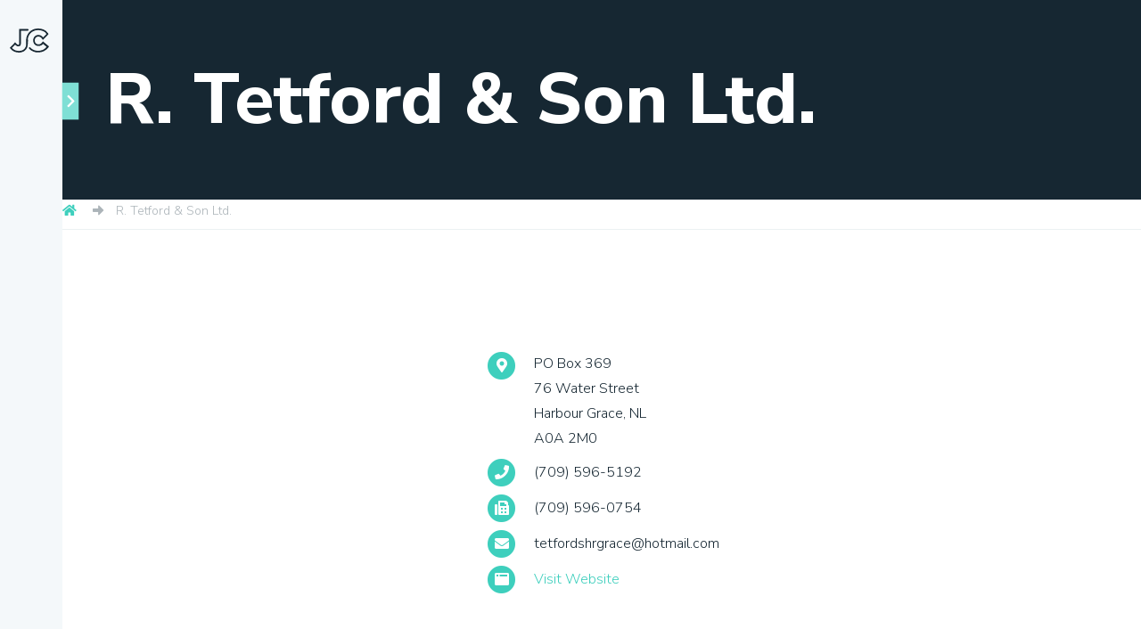

--- FILE ---
content_type: text/html; charset=UTF-8
request_url: https://choosecbn.ca/business/r-tetford-son-ltd/
body_size: 11661
content:
<!DOCTYPE html>
<html lang="en" prefix="og: http://ogp.me/ns#">
	<head>
		<meta charset="utf-8">
		<meta name="viewport" content="width=device-width,minimum-scale=1.0,initial-scale=1.0">
		<title>R. Tetford &#038; Son Ltd. | Joint Council of Conception Bay North</title>

<!-- Start The SEO Framework by Sybre Waaijer -->
<meta name="description" content="PO Box 36976 Water StreetHarbour Grace, NLA0A 2M0 (709) 596-5192 (709) 596-0754 tetfordshrgrace@hotmail." />
<meta property="og:locale" content="en_US" />
<meta property="og:type" content="website" />
<meta property="og:title" content="R. Tetford &#038; Son Ltd. | Joint Council of Conception Bay North" />
<meta property="og:description" content="PO Box 36976 Water StreetHarbour Grace, NLA0A 2M0 (709) 596-5192 (709) 596-0754 tetfordshrgrace@hotmail." />
<meta property="og:url" content="https://choosecbn.ca/business/r-tetford-son-ltd/" />
<meta property="og:site_name" content="Joint Council of Conception Bay North" />
<meta name="twitter:card" content="summary" />
<meta name="twitter:title" content="R. Tetford &#038; Son Ltd. | Joint Council of Conception Bay North" />
<meta name="twitter:description" content="PO Box 36976 Water StreetHarbour Grace, NLA0A 2M0 (709) 596-5192 (709) 596-0754 tetfordshrgrace@hotmail." />
<link rel="canonical" href="https://choosecbn.ca/business/r-tetford-son-ltd/" />
<script type="application/ld+json">{"@context":"https://schema.org","@type":"BreadcrumbList","itemListElement":[{"@type":"ListItem","position":1,"item":{"@id":"https://choosecbn.ca/","name":"Joint Council of Conception Bay North"}},{"@type":"ListItem","position":2,"item":{"@id":"https://choosecbn.ca/business/retail/","name":"Retail"}},{"@type":"ListItem","position":3,"item":{"@id":"https://choosecbn.ca/business/r-tetford-son-ltd/","name":"R. Tetford &#038; Son Ltd."}}]}</script>
<!-- End The SEO Framework by Sybre Waaijer | 0.00331s -->

<link rel='dns-prefetch' href='//fonts.googleapis.com' />
<link rel='dns-prefetch' href='//s.w.org' />
<link rel='stylesheet' id='font-css'  href='https://fonts.googleapis.com/css?family=Nunito+Sans:300,300i,600,600i,800'  media='all' />
<link rel='stylesheet' id='style-css'  href='https://choosecbn.ca/site/themes/archer/assets/css/main-a6d458a14d.css'  media='all' />
<link rel='https://api.w.org/' href='https://choosecbn.ca/wp-json/' />
<link rel="EditURI" type="application/rsd+xml" title="RSD" href="https://choosecbn.ca/core/xmlrpc.php?rsd" />
<link rel="wlwmanifest" type="application/wlwmanifest+xml" href="https://choosecbn.ca/core/wp-includes/wlwmanifest.xml" /> 
<link rel="alternate" type="application/json+oembed" href="https://choosecbn.ca/wp-json/oembed/1.0/embed?url=https%3A%2F%2Fchoosecbn.ca%2Fbusiness%2Fr-tetford-son-ltd%2F" />
<link rel="alternate" type="text/xml+oembed" href="https://choosecbn.ca/wp-json/oembed/1.0/embed?url=https%3A%2F%2Fchoosecbn.ca%2Fbusiness%2Fr-tetford-son-ltd%2F&#038;format=xml" />

		<link rel="apple-touch-icon" sizes="180x180" href="/apple-touch-icon.png">
		<link rel="icon" type="image/png" sizes="32x32" href="/favicon-32x32.png">
		<link rel="icon" type="image/png" sizes="16x16" href="/favicon-16x16.png">
		<link rel="manifest" href="/site.webmanifest">
		<link rel="mask-icon" href="/safari-pinned-tab.svg" color="#5bbad5">
		<meta name="msapplication-TileColor" content="#00aba9">
		<meta name="theme-color" content="#ffffff">

				<!-- Global site tag (gtag.js) - Google Analytics -->
		<script nonce="0ebc2cbb9b53ac43b802c21016df78dbd515ed725343213a5846b3762a624b57" async src="https://www.googletagmanager.com/gtag/js?id=UA-130500419-1"></script>
		<script nonce="0ebc2cbb9b53ac43b802c21016df78dbd515ed725343213a5846b3762a624b57">window.GID = 'UA-130500419-1';window.dataLayer = window.dataLayer || [];function gtag(){dataLayer.push(arguments);}gtag('js', new Date());gtag('config', window.GID);</script>
			</head>
	<body class="business-template-default single single-business postid-206 js-user">

		<header class="siteh site-header bg-f">

			<div class="siteh-wrapper flex justify-between align-end px2">

				<div class="siteh-item py2">

					
	<div class="logo-wrap b svg logo" itemscope itemtype="http://schema.org/Organization">

		<a href="https://choosecbn.ca/" class="logo-anchor svg-anchor" rel="home" itemprop="url">
			<span class="accessible-text">Home</span>
		</a>
		<div class="logo-element svg-element" aria-hidden="true">
			<svg xmlns="http://www.w3.org/2000/svg" viewBox="0 0 349.59 115"><path d="M6.6 107a4.75 4.75 0 001.4 1.07 3.61 3.61 0 001.64.35 2.9 2.9 0 001-.18 2.2 2.2 0 00.85-.54 2.56 2.56 0 00.57-1 4.13 4.13 0 00.21-1.4V94.62h2.23v10.92a6 6 0 01-.39 2.29 4.4 4.4 0 01-1.11 1.53 3.94 3.94 0 01-1.54.85 6.34 6.34 0 01-1.86.27 5.75 5.75 0 01-2.8-.6 5.74 5.74 0 01-1.8-1.53zM21.75 110.41a5.75 5.75 0 01-2.3-.45 5.52 5.52 0 01-1.79-1.24 5.86 5.86 0 01-1.19-6.25 5.74 5.74 0 011.19-1.82 5.37 5.37 0 011.79-1.24 5.59 5.59 0 012.3-.46 5.67 5.67 0 014.08 1.7 5.64 5.64 0 011.62 4 5.64 5.64 0 01-1.62 4 5.6 5.6 0 01-4.08 1.69zm0-1.81a3.38 3.38 0 001.51-.33 3.54 3.54 0 001.13-.89 3.76 3.76 0 00.71-1.25 4.45 4.45 0 00.24-1.45 4.37 4.37 0 00-.24-1.42 3.71 3.71 0 00-.72-1.27 3.63 3.63 0 00-1.13-.89 3.34 3.34 0 00-1.5-.34 3.41 3.41 0 00-2.64 1.24 3.76 3.76 0 00-.71 1.25 4.56 4.56 0 00-.25 1.45 4.36 4.36 0 00.25 1.44 3.81 3.81 0 00.72 1.25 3.69 3.69 0 001.13.9 3.31 3.31 0 001.5.31zM28.73 95h2.34v2.35h-2.34zm.14 4.27H31v10.79h-2.13zM32.88 110.09v-9.67-1.12h2l.07 1.63c.14-.19.31-.39.51-.62a3.49 3.49 0 01.74-.61 4.3 4.3 0 012.37-.65 3.83 3.83 0 013.13 1.23 5.07 5.07 0 011 3.34v6.47h-2.1v-6.31a3.23 3.23 0 00-.64-2.22 2.39 2.39 0 00-1.84-.7 2.78 2.78 0 00-1.5.37 2.87 2.87 0 00-1 1 4.3 4.3 0 00-.52 1.34 7.28 7.28 0 00-.16 1.55v5zM45.38 101h-2v-1.7h2v-3.52h2.09v3.52h3.15v1.7h-3.15v5.31a2.91 2.91 0 00.4 1.79 1.44 1.44 0 001.15.49 2.41 2.41 0 001-.19 3 3 0 00.79-.56l.95 1.28a4.64 4.64 0 01-1.38.94 4.47 4.47 0 01-1.68.29 3.15 3.15 0 01-2.52-.93 4.39 4.39 0 01-.8-2.9zM68.92 107.37a5 5 0 01-.79.95 6.58 6.58 0 01-1.3 1 7.51 7.51 0 01-1.76.8 7 7 0 01-2.2.33 7.73 7.73 0 01-3.13-.61 7.1 7.1 0 01-2.44-1.68 7.75 7.75 0 01-1.59-2.55 9.39 9.39 0 010-6.39 8 8 0 011.59-2.59 7.34 7.34 0 012.45-1.76 7.77 7.77 0 013.17-.63 7.5 7.5 0 012.2.3 7.2 7.2 0 011.7.75 6.42 6.42 0 011.26 1 6.64 6.64 0 01.84 1l-1.58 1.34a8.47 8.47 0 00-.66-.82 4.35 4.35 0 00-.91-.78 5.83 5.83 0 00-1.23-.58 5.23 5.23 0 00-1.6-.23 5.16 5.16 0 00-2.29.49 5 5 0 00-1.71 1.32 6 6 0 00-1.08 2 7.61 7.61 0 000 4.72 6 6 0 001.14 1.88 5 5 0 001.69 1.28 5.23 5.23 0 002.23.46 5.41 5.41 0 001.8-.27 5.19 5.19 0 001.27-.63 4.69 4.69 0 00.86-.76l.57-.64zM75.32 110.41A5.71 5.71 0 0173 110a5.46 5.46 0 01-1.8-1.24 5.82 5.82 0 01-1.18-1.82 5.85 5.85 0 011.18-6.25 5.31 5.31 0 011.8-1.28 5.72 5.72 0 016.37 1.24 5.71 5.71 0 011.63 4 5.71 5.71 0 01-1.63 4 5.56 5.56 0 01-4.08 1.69zm0-1.81a3.38 3.38 0 001.51-.33 3.58 3.58 0 001.14-.89 3.74 3.74 0 00.7-1.25 4.21 4.21 0 00.25-1.45 4.13 4.13 0 00-.25-1.42A3.86 3.86 0 0078 102a3.67 3.67 0 00-1.14-.89 3.48 3.48 0 00-3 0 3.56 3.56 0 00-1.14.88 3.76 3.76 0 00-.71 1.25 4.54 4.54 0 00-.24 1.45 4.35 4.35 0 00.24 1.44 3.83 3.83 0 001.86 2.15 3.3 3.3 0 001.45.32zM82.28 99.3h2.09v6.33a3.29 3.29 0 00.62 2.22 2.32 2.32 0 001.81.68 2.76 2.76 0 001.5-.37 3.14 3.14 0 001-1 3.84 3.84 0 00.52-1.35 7.81 7.81 0 00.15-1.54v-5H92v10.82h-2l-.07-1.6q-.21.27-.51.6a3.43 3.43 0 01-.74.59 4.76 4.76 0 01-1 .45 4.19 4.19 0 01-1.33.19 3.78 3.78 0 01-3.1-1.22 5.07 5.07 0 01-1-3.33zM93.88 110.09v-9.67-1.12h2l.07 1.63c.14-.19.31-.39.51-.62a3.49 3.49 0 01.74-.61 4.46 4.46 0 011-.47 4.55 4.55 0 011.33-.18 3.86 3.86 0 013.14 1.23 5.07 5.07 0 011 3.34v6.47h-2.07v-6.31a3.23 3.23 0 00-.65-2.22 2.35 2.35 0 00-1.83-.7 2.79 2.79 0 00-1.51.37 2.94 2.94 0 00-1 1 4.07 4.07 0 00-.52 1.34 7.29 7.29 0 00-.17 1.55v5zM114.82 108.6a5.39 5.39 0 01-1.78 1.31 5.65 5.65 0 01-2.44.5 6.16 6.16 0 01-2.36-.43 5 5 0 01-1.78-1.18 5.24 5.24 0 01-1.13-1.81 6.59 6.59 0 01-.39-2.31 5.85 5.85 0 01.42-2.22 5.18 5.18 0 011.17-1.82A5.57 5.57 0 01110.6 99a5.73 5.73 0 012.41.49 5.63 5.63 0 011.79 1.32l-1.37 1.33a3.58 3.58 0 00-1.19-1 3.64 3.64 0 00-1.64-.34 3.44 3.44 0 00-1.5.31 3.14 3.14 0 00-1.1.89 4.12 4.12 0 00-.7 1.25 4.53 4.53 0 00-.24 1.47 4.45 4.45 0 00.24 1.45 4.12 4.12 0 00.7 1.25 3.16 3.16 0 001.11.87 3.31 3.31 0 001.5.33 3.89 3.89 0 001.7-.36 3.51 3.51 0 001.24-1zM115.79 95h2.34v2.35h-2.34zm.14 4.27H118v10.79h-2.09zM119.94 94.62H122v15.47h-2.09zM132.21 110.41a5.71 5.71 0 01-2.29-.45 5.46 5.46 0 01-1.8-1.24 6 6 0 01-1.19-1.82 6.05 6.05 0 010-4.43 5.91 5.91 0 011.19-1.82 5.31 5.31 0 011.8-1.24 5.54 5.54 0 012.29-.46 5.67 5.67 0 014.08 1.7 5.71 5.71 0 011.63 4 5.71 5.71 0 01-1.63 4 5.6 5.6 0 01-4.08 1.69zm0-1.81a3.38 3.38 0 001.51-.33 3.58 3.58 0 001.14-.89 3.92 3.92 0 00.7-1.25 4.46 4.46 0 00.25-1.45 4.38 4.38 0 00-.25-1.42 3.71 3.71 0 00-.72-1.27 3.52 3.52 0 00-1.13-.89 3.31 3.31 0 00-1.5-.34 3.39 3.39 0 00-1.51.34 3.63 3.63 0 00-1.13.88 3.76 3.76 0 00-.71 1.25 4.54 4.54 0 00-.24 1.45 4.35 4.35 0 00.24 1.44 3.81 3.81 0 00.72 1.25 3.73 3.73 0 001.14.9 3.27 3.27 0 001.49.33zM140.05 101h-2v-1.7h2v-.88a5.34 5.34 0 01.31-1.89 3.7 3.7 0 01.84-1.31 3.25 3.25 0 011.19-.75 4 4 0 011.42-.25 5.37 5.37 0 011.68.27 4 4 0 011.52.92l-1 1.34a2.84 2.84 0 00-1.84-.72 1.94 1.94 0 00-1.45.58 2.92 2.92 0 00-.54 2v.69h3.08v1.7h-3.08v9h-2.09zM162.45 107.37a5.28 5.28 0 01-.78.95 6.88 6.88 0 01-1.3 1 7.59 7.59 0 01-1.77.8 7 7 0 01-2.2.33 7.77 7.77 0 01-3.13-.61 7.06 7.06 0 01-2.43-1.68 7.59 7.59 0 01-1.59-2.55 9.24 9.24 0 010-6.39 7.87 7.87 0 011.59-2.59 7.21 7.21 0 012.44-1.76 7.77 7.77 0 013.17-.63 7.38 7.38 0 013.91 1 6.65 6.65 0 011.25 1 6.1 6.1 0 01.84 1l-1.57 1.34c-.19-.26-.41-.53-.66-.82a4.41 4.41 0 00-.92-.78 5.83 5.83 0 00-1.23-.58 5.19 5.19 0 00-1.6-.23 5.09 5.09 0 00-2.28.49 5 5 0 00-1.72 1.32 6 6 0 00-1.08 2 7.61 7.61 0 000 4.72 6 6 0 001.08 1.91 5.08 5.08 0 001.69 1.28 5.23 5.23 0 002.23.46 5.33 5.33 0 001.8-.27 5 5 0 001.27-.63 4.69 4.69 0 00.86-.76l.57-.64zM168.85 110.41a5.74 5.74 0 01-2.29-.45 5.46 5.46 0 01-1.8-1.24 5.82 5.82 0 01-1.18-1.82 5.85 5.85 0 011.18-6.25 5.31 5.31 0 011.8-1.24 5.75 5.75 0 016.38 1.24 5.74 5.74 0 011.19 1.82 5.92 5.92 0 010 4.43 5.85 5.85 0 01-1.19 1.82 5.61 5.61 0 01-4.09 1.69zm0-1.81a3.38 3.38 0 001.51-.33 3.58 3.58 0 001.14-.89 3.94 3.94 0 00.71-1.25 4.45 4.45 0 00.24-1.45 4.37 4.37 0 00-.24-1.42 4.07 4.07 0 00-.72-1.27 3.67 3.67 0 00-1.14-.89 3.31 3.31 0 00-1.5-.34 3.37 3.37 0 00-1.5.34 3.56 3.56 0 00-1.14.88 3.94 3.94 0 00-.71 1.25 4.54 4.54 0 00-.24 1.45 4.35 4.35 0 00.24 1.44 4.2 4.2 0 00.72 1.25 3.85 3.85 0 001.14.9 3.3 3.3 0 001.49.33zM175.88 110.09v-9.67-1.12h2l.07 1.63c.14-.19.31-.39.51-.62a3.49 3.49 0 01.74-.61 4.3 4.3 0 012.37-.65 3.83 3.83 0 013.13 1.23 5.07 5.07 0 011 3.34v6.47h-2.1v-6.31a3.23 3.23 0 00-.64-2.22 2.39 2.39 0 00-1.84-.7 2.78 2.78 0 00-1.5.37 2.87 2.87 0 00-1 1 4.3 4.3 0 00-.52 1.34 7.28 7.28 0 00-.16 1.55v5zM196.82 108.6a5.45 5.45 0 01-1.77 1.31 5.7 5.7 0 01-2.45.5 6.11 6.11 0 01-2.35-.43 5 5 0 01-2.91-3 6.59 6.59 0 01-.4-2.31 5.85 5.85 0 01.42-2.22 5.47 5.47 0 011.17-1.82 5.6 5.6 0 011.79-1.23 5.5 5.5 0 012.28-.4 5.74 5.74 0 012.42.49 5.59 5.59 0 011.78 1.32l-1.37 1.33a3.54 3.54 0 00-1.18-1 3.65 3.65 0 00-1.65-.34 3.43 3.43 0 00-1.49.31 3.26 3.26 0 00-1.11.89 3.9 3.9 0 00-.69 1.25 4.54 4.54 0 00-.25 1.47 4.46 4.46 0 00.25 1.45 3.9 3.9 0 00.69 1.25 3.35 3.35 0 002.61 1.2 3.9 3.9 0 001.71-.36 3.6 3.6 0 001.24-1zM207.68 108.51a6.16 6.16 0 01-.56.53 4.69 4.69 0 01-1 .63 7.94 7.94 0 01-1.39.52 6.77 6.77 0 01-1.82.22 6.11 6.11 0 01-2.3-.42 5.08 5.08 0 01-1.79-1.18 5.35 5.35 0 01-1.14-1.83 6.62 6.62 0 01-.41-2.37 6 6 0 01.4-2.21 5.2 5.2 0 011.11-1.79 5.38 5.38 0 011.7-1.19 5.17 5.17 0 012.17-.44 5.05 5.05 0 012.39.53 4.8 4.8 0 011.64 1.42 6.08 6.08 0 01.93 2 8.86 8.86 0 01.31 2.37h-8.52a3.21 3.21 0 00.32 1.32 3.32 3.32 0 00.77 1 3.71 3.71 0 001.12.7 3.49 3.49 0 001.32.26 4.78 4.78 0 003.53-1.37zm-1.88-4.75a3.53 3.53 0 00-.88-2.14 2.84 2.84 0 00-2.23-.88 3.32 3.32 0 00-1.33.26 3.13 3.13 0 00-1 .67 3 3 0 00-.65 1 3.38 3.38 0 00-.26 1.13zM209.23 114.73v-14.31-1.12h2l.07 1.53a6.21 6.21 0 01.47-.51 4.34 4.34 0 01.75-.58 5 5 0 011.06-.47 4.48 4.48 0 011.39-.2 4.89 4.89 0 012.17.46 4.43 4.43 0 011.52 1.26 5.47 5.47 0 01.89 1.81 7.92 7.92 0 01.29 2.15 6 6 0 01-.5 2.53A5.21 5.21 0 01218 109a5.1 5.1 0 01-1.79 1 5.78 5.78 0 01-1.93.34 5.57 5.57 0 01-1.75-.22c-.44-.15-.86-.3-1.24-.47v5zm2.07-7a3.67 3.67 0 001.06.58 4.67 4.67 0 001.74.28 3.45 3.45 0 001.45-.29 3.3 3.3 0 001.14-.81 3.57 3.57 0 00.73-1.22 4.39 4.39 0 00.25-1.53 5.89 5.89 0 00-.17-1.48 3.47 3.47 0 00-.56-1.23 2.69 2.69 0 00-1-.85 3.19 3.19 0 00-1.49-.31 3 3 0 00-1.9.61 3.29 3.29 0 00-1.11 1.8 3 3 0 00-.14.8v.89zM222.06 101h-1.95v-1.7h1.95v-3.52h2.08v3.52h3.16v1.7h-3.16v5.31a2.9 2.9 0 00.41 1.79 1.42 1.42 0 001.15.49 2.44 2.44 0 001-.19 2.92 2.92 0 00.78-.56l1 1.28a4.4 4.4 0 01-1.38.94 4.47 4.47 0 01-1.68.29 3.13 3.13 0 01-2.51-.93 4.33 4.33 0 01-.8-2.9zM229 95h2.34v2.35H229zm.13 4.27h2.09v10.79h-2.09zM238.29 110.41A5.71 5.71 0 01236 110a5.46 5.46 0 01-1.8-1.24 6 6 0 01-1.2-1.86 6.05 6.05 0 010-4.43 5.91 5.91 0 011.19-1.82 5.31 5.31 0 011.8-1.24 5.54 5.54 0 012.29-.46 5.67 5.67 0 014.08 1.7 5.71 5.71 0 011.63 4 5.71 5.71 0 01-1.63 4 5.6 5.6 0 01-4.08 1.69zm0-1.81a3.38 3.38 0 001.51-.33 3.58 3.58 0 001.14-.89 3.92 3.92 0 00.7-1.25 4.46 4.46 0 00.25-1.45 4.38 4.38 0 00-.25-1.42 3.71 3.71 0 00-.72-1.27 3.52 3.52 0 00-1.13-.89 3.31 3.31 0 00-1.5-.34 3.39 3.39 0 00-1.51.34 3.63 3.63 0 00-1.13.88 3.76 3.76 0 00-.71 1.25 4.54 4.54 0 00-.24 1.45 4.35 4.35 0 00.24 1.44 3.81 3.81 0 00.72 1.25 3.73 3.73 0 001.14.9 3.27 3.27 0 001.49.33zM245.32 110.09v-9.67-1.12h2l.07 1.63c.14-.19.31-.39.51-.62a3.49 3.49 0 01.74-.61 4.46 4.46 0 011-.47 4.62 4.62 0 011.34-.18 3.84 3.84 0 013.13 1.23 5.07 5.07 0 011 3.34v6.47H253v-6.31a3.23 3.23 0 00-.65-2.22 2.35 2.35 0 00-1.83-.7 2.82 2.82 0 00-1.51.37 2.94 2.94 0 00-1 1 4.3 4.3 0 00-.52 1.34 7.28 7.28 0 00-.16 1.55v5zM260.37 94.62h5.24a6.22 6.22 0 012.09.31 4.17 4.17 0 011.46.85A3.29 3.29 0 01270 97a4.12 4.12 0 01.29 1.53 3.21 3.21 0 01-.27 1.34 3.42 3.42 0 01-.65 1 3.49 3.49 0 01-.83.67 2.27 2.27 0 01-.78.3 5.29 5.29 0 011 .29 3.54 3.54 0 011.1.66 3.4 3.4 0 01.86 1.15 3.82 3.82 0 01.35 1.75 4.33 4.33 0 01-.45 2.08 3.74 3.74 0 01-1.23 1.33 5.13 5.13 0 01-1.84.72 11.85 11.85 0 01-2.28.21h-5zm4.92 6.44a4.44 4.44 0 001-.12 3 3 0 00.93-.41 2.11 2.11 0 00.67-.72 2.08 2.08 0 00.25-1.06 2.2 2.2 0 00-.25-1.13 1.87 1.87 0 00-.67-.67 2.86 2.86 0 00-.93-.33 7 7 0 00-1-.08h-2.76v4.52zm-.07 7.1a10.83 10.83 0 001.25-.07 3.55 3.55 0 001.19-.32 2.14 2.14 0 00.9-.76 2.39 2.39 0 00.35-1.38 2.44 2.44 0 00-.34-1.34 2.56 2.56 0 00-.86-.81 3.43 3.43 0 00-1.15-.41 7.28 7.28 0 00-1.2-.1h-2.83v5.19zM279.43 108.79a3.58 3.58 0 01-1.58 1.2 5.32 5.32 0 01-2 .4 5.09 5.09 0 01-1.34-.18 3.34 3.34 0 01-1.2-.58 2.88 2.88 0 01-.88-1 3.26 3.26 0 01-.34-1.57 3.5 3.5 0 011.22-2.78 5.27 5.27 0 013.51-1h2.62V103a2 2 0 00-.73-1.73 3.34 3.34 0 00-2-.52 4.76 4.76 0 00-1.95.33 8.68 8.68 0 00-1.21.69l-1-1.42a5.55 5.55 0 01.67-.46 5.05 5.05 0 01.93-.43 8.07 8.07 0 011.21-.33 8.8 8.8 0 011.55-.12 4.89 4.89 0 013.28 1 3.52 3.52 0 011.2 2.86v7.29h-1.95zm0-3.81h-.36a5 5 0 00-.61-.06l-.75-.05h-.76a4.07 4.07 0 00-1.43.21 2.46 2.46 0 00-.86.52 1.64 1.64 0 00-.42.7 2.37 2.37 0 00-.12.73 1.57 1.57 0 00.6 1.33 2.74 2.74 0 001.67.45 3.17 3.17 0 001.15-.21 3.34 3.34 0 001-.55 3 3 0 00.68-.82 1.93 1.93 0 00.25-1zM283.26 112.73a2.94 2.94 0 00.53.37 1.57 1.57 0 00.75.16 1.16 1.16 0 00.63-.16 1.56 1.56 0 00.49-.5 4.34 4.34 0 00.42-.81l.45-1.1.28-.7L282 99.3h2.38l3.48 8.14 3.06-8.14h2.28l-4.32 10.51c-.2.49-.4 1-.61 1.63a10.08 10.08 0 01-.78 1.7 4.89 4.89 0 01-1.13 1.33 2.64 2.64 0 01-1.7.53 3.71 3.71 0 01-1.37-.22 3.08 3.08 0 01-1-.59zM297.29 94.62h2.25L308 106.7V94.62h2.18v15.47h-2.22L299.47 98v12.11h-2.18zM317.51 110.41a5.74 5.74 0 01-2.29-.45 5.46 5.46 0 01-1.8-1.24 5.82 5.82 0 01-1.18-1.82 5.85 5.85 0 011.18-6.25 5.31 5.31 0 011.8-1.24 5.71 5.71 0 018 5.27 5.67 5.67 0 01-3.43 5.28 5.73 5.73 0 01-2.28.45zm0-1.81a3.38 3.38 0 001.51-.33 3.58 3.58 0 001.14-.89 3.94 3.94 0 00.71-1.25 4.45 4.45 0 00.24-1.45 4.37 4.37 0 00-.24-1.42 4.07 4.07 0 00-.72-1.27 3.67 3.67 0 00-1.14-.89 3.31 3.31 0 00-1.5-.34 3.37 3.37 0 00-1.5.34 3.56 3.56 0 00-1.14.88 3.94 3.94 0 00-.71 1.25 4.54 4.54 0 00-.24 1.45 4.35 4.35 0 00.24 1.44 4.2 4.2 0 00.72 1.25 3.85 3.85 0 001.14.9 3.3 3.3 0 001.49.33zM324.54 110.09v-9.74-1h2l.07 1.74a6.88 6.88 0 01.49-.61 3.46 3.46 0 01.73-.62 4.88 4.88 0 011-.47 4 4 0 011.31-.2 4.26 4.26 0 01.64 0 2.38 2.38 0 01.54.14l-.46 1.94a3.22 3.22 0 00-1.07-.16 3.05 3.05 0 00-2.23 1 4 4 0 00-.66 1.06 3.41 3.41 0 00-.24 1.27v5.69z" fill="#fff"/><path d="M332.87 101h-1.95v-1.7h1.95v-3.52H335v3.52h3.15v1.7H335v5.31a2.91 2.91 0 00.4 1.79 1.42 1.42 0 001.15.49 2.44 2.44 0 001-.19 3.12 3.12 0 00.79-.56l.95 1.28a4.64 4.64 0 01-1.38.94 4.56 4.56 0 01-1.69.29 3.13 3.13 0 01-2.51-.93 4.39 4.39 0 01-.8-2.9zM339.78 94.62h2.06v6.28q.21-.27.51-.6a3.29 3.29 0 01.75-.6 4.16 4.16 0 012.34-.65 3.84 3.84 0 013.13 1.23 5.07 5.07 0 011 3.34v6.47h-2.07v-6.31a3.18 3.18 0 00-.65-2.22 2.35 2.35 0 00-1.83-.7 2.84 2.84 0 00-1.51.37 2.94 2.94 0 00-1 1 4.3 4.3 0 00-.52 1.34 7.28 7.28 0 00-.16 1.55v5h-2.09z" fill="#fff"/><path d="M242.52 61.23h9.37a3 3 0 100-5.95h-9.37a3 3 0 100 5.95zm0-32.48h9.37a3 3 0 100-6h-9.37a3 3 0 000 6zM319 1.85v25.92L301.14 1.85h-67.9a8.43 8.43 0 00-6.44 2.52c-4.28 4.28-37.18 42.28-37.18 42.28-2 2.44-5.58 5.93-7.44 7a14.47 14.47 0 01-7 1.39 13.29 13.29 0 01-5.25-1 10.88 10.88 0 01-3.82-2.67 12.51 12.51 0 01-2.52-4.22 17.63 17.63 0 010-11.27A12.34 12.34 0 01166 31.7a10.48 10.48 0 013.74-2.61 14.29 14.29 0 015.55-1 12.14 12.14 0 016.32 1.6 17.36 17.36 0 015.24 4.78l3.88 5.26 19.88-20.24-2.91-4.1a33.89 33.89 0 00-15.12-12A51.09 51.09 0 00174 0a43.27 43.27 0 00-16.67 3.16 38.79 38.79 0 00-13.21 8.9 35.93 35.93 0 00-2.8 3.24l-29.59 33.07a20.55 20.55 0 01-5.73 5.25A14.47 14.47 0 0199 55a13.25 13.25 0 01-5.25-1 10.88 10.88 0 01-3.82-2.67 12.51 12.51 0 01-2.52-4.22 16.56 16.56 0 01-.94-5.69 16.33 16.33 0 01.91-5.58 12.34 12.34 0 012.44-4.17 10.48 10.48 0 013.74-2.61 14.27 14.27 0 015.54-1 12.15 12.15 0 016.33 1.6 17.48 17.48 0 015.24 4.78l3.88 5.26s18.62-19.07 19.62-20.66l-2.37-3.31a34 34 0 00-15.4-12.36A51 51 0 0097.78 0a43.23 43.23 0 00-16.67 3.16 38.93 38.93 0 00-13.22 8.9 39.79 39.79 0 00-8.51 13.41 49.55 49.55 0 00-3.05 14.67l.17 14.4a24.72 24.72 0 01-1.91 9.94 21.2 21.2 0 01-5.3 7.42 22.81 22.81 0 01-8 4.58A30.91 30.91 0 0131.36 78a34.41 34.41 0 01-13.19-2.6 26.53 26.53 0 01-10.71-8l10.82-11.22a20.24 20.24 0 004.79 4A12.17 12.17 0 0029.61 62q4.74 0 6.7-2.52a11.12 11.12 0 001.95-7v-45H62.07a2.85 2.85 0 002.85-2.94 2.75 2.75 0 00-1-1.93 2.57 2.57 0 00-2.52-.75H32.67v50.61c0 1.63-.17 3.83-3.06 3.88a6.37 6.37 0 01-3.6-.91 15 15 0 01-3.49-2.91l-4-4.65L0 67.09l3.1 3.84a32.22 32.22 0 0013 9.65 40 40 0 0015.31 3 36.64 36.64 0 0011.73-1.83A28.4 28.4 0 0053 76.07a26.74 26.74 0 006.71-9.36 30.37 30.37 0 002.39-12.17v-10-5a39 39 0 012.5-12.05A34.22 34.22 0 0171.92 16a33.19 33.19 0 0111.33-7.67A37.61 37.61 0 0197.78 5.6a45.08 45.08 0 0116.58 3A28.38 28.38 0 01127.24 19l-12 12.16a23.35 23.35 0 00-6.91-6.29 17.77 17.77 0 00-9.17-2.37 19.61 19.61 0 00-7.72 1.45 15.92 15.92 0 00-5.72 4 17.7 17.7 0 00-3.55 6 21.85 21.85 0 00-1.24 7.47 21.94 21.94 0 001.29 7.63 18 18 0 003.65 6.07 16.55 16.55 0 005.72 4A18.71 18.71 0 0099 60.61a19.78 19.78 0 009.74-2.11 36.28 36.28 0 009.06-7.65l15.66-18.08 12.46-14.37c.68-.85 1.39-1.66 2.15-2.45a33.28 33.28 0 0111.33-7.62A37.64 37.64 0 01174 5.6a45.08 45.08 0 0116.58 3A28.33 28.33 0 01203.41 19l-12 12.16a23.31 23.31 0 00-6.9-6.29 17.82 17.82 0 00-9.17-2.37 19.66 19.66 0 00-7.73 1.45 15.92 15.92 0 00-5.72 4 17.87 17.87 0 00-3.55 6 21.85 21.85 0 00-1.24 7.47 21.94 21.94 0 001.29 7.63 18 18 0 003.61 6.1 16.51 16.51 0 005.71 4 18.78 18.78 0 007.47 1.44 19.75 19.75 0 009.74-2.11A35.06 35.06 0 00194 51l36.52-42.5a2.89 2.89 0 012.3-1h65.38l26.37 38.33V7.45h18v68.72H327l-27.4-39.46v39.46l-13.06-.08h-.06a2.85 2.85 0 100 5.69h18.72V54.59l18.87 27.18h24.13V1.85zm-42.57 39a24 24 0 00-2.22-2l.36-.43a21.79 21.79 0 003.33-5.6 19.55 19.55 0 001.41-7.49 25 25 0 00-.22-3.09h-5.64a19.14 19.14 0 01.26 3.09 13.94 13.94 0 01-1 5.35 16.19 16.19 0 01-2.47 4.17 16.77 16.77 0 01-3.25 3 13 13 0 01-3.3 1.75 26.44 26.44 0 014.31 1.91 17.8 17.8 0 014.43 3.3 18.73 18.73 0 013.5 4.95 14.7 14.7 0 011.45 6.71q0 10.31-7.16 15t-21 4.69h-27.88V57v-4.78c0-1.94-.22-2.75-2.15-3s-3.55 2.24-3.55 2.24l-14.05 15.36c-8.05 7.64-16.75 11.1-27.64 11.1a38.2 38.2 0 01-14.53-2.68 33 33 0 01-11.28-7.41 33.46 33.46 0 01-7.31-11.34 34.78 34.78 0 01-1.36-4.23l-.15-1.32-10.84 12.11q-11.64 14.53-30.6 14.53a38.11 38.11 0 01-14.52-2.68 33.07 33.07 0 01-11.28-7.42c-.29-.29-.57-.59-.84-.89a2.84 2.84 0 10-4.3 3.59c.38.42.76.84 1.15 1.24a39.09 39.09 0 0013.16 8.67 44 44 0 0016.63 3.09c14.36 0 26.13-5.59 35-16.63l4.22-4.78a38.85 38.85 0 002.23 3.94 37.46 37.46 0 004.86 6.05 38.9 38.9 0 0013.15 8.67A44 44 0 00174 83.52c13.72 0 25.06-5.12 33.75-15.19l.19-.25 7.85-8.39v22.08h33.52c10.41 0 18.28-1.84 24-5.61 4.42-2.9 9.69-8.67 9.69-19.69a20.49 20.49 0 00-2-9.22 24.65 24.65 0 00-4.6-6.4z" fill="#50c1b5" fill-rule="evenodd"/></svg>		</div>
	</div>

				</div>
				<div class="nav-toggle-wrap">
					<a class="nav-toggle nav-toggle-open js-a js-show-nav">
						<span class="accessible-text">Toggle navigation</span>
						<span class="b" aria-hidden="true">
							<svg xmlns="http://www.w3.org/2000/svg" viewBox="0 0 42 19"><path fill="#7fdfd5" d="M0 0h42v19H0z"/><path d="M21.34 13.91l6.23-6.19a.51.51 0 00.17-.35.61.61 0 00-.13-.37l-.84-.84a.58.58 0 00-.38-.16.45.45 0 00-.34.13l-5.05 5-5-4.96a.45.45 0 00-.39-.17.58.58 0 00-.38.13l-.84.87a.55.55 0 000 .71l6.23 6.19a.62.62 0 00.76 0z" fill="#fff" fill-rule="evenodd"/></svg>						</span>
					</a>
				</div>

			</div>
		</header>
		<nav class="nav nav-site-wrap flex hol">

			<div class="nav-toggle-wrap">
				<a class="nav-toggle nav-toggle-open js-a js-show-nav">
					<span class="accessible-text">Toggle navigation</span>
					<span class="b" aria-hidden="true">
						<svg xmlns="http://www.w3.org/2000/svg" viewBox="0 0 42 19"><path fill="#7fdfd5" d="M0 0h42v19H0z"/><path d="M21.34 13.91l6.23-6.19a.51.51 0 00.17-.35.61.61 0 00-.13-.37l-.84-.84a.58.58 0 00-.38-.16.45.45 0 00-.34.13l-5.05 5-5-4.96a.45.45 0 00-.39-.17.58.58 0 00-.38.13l-.84.87a.55.55 0 000 .71l6.23 6.19a.62.62 0 00.76 0z" fill="#fff" fill-rule="evenodd"/></svg>					</span>
				</a>
			</div>

			<div class="nav-inner flex">

				<div class="nav-site wrapper flex flex-col justify-between py3 px1">
	
					<div class="nav-logo flex-shrink full relative">
						<div class="nav-logo-icon nav-compact">
							
	<div class="logo-icon-wrap b svg logo-icon" itemscope itemtype="http://schema.org/Organization">

		<a href="https://choosecbn.ca/" class="logo-icon-anchor svg-anchor" rel="home" itemprop="url">
			<span class="accessible-text">Home</span>
		</a>
		<div class="logo-icon-element svg-element" aria-hidden="true">
			<svg xmlns="http://www.w3.org/2000/svg" viewBox="0 0 136.8 84.27"><path d="M62.51 42.29c0 .89 0 1.76.07 2.63v-5.25c-.05.87-.07 1.74-.07 2.62z"/><path d="M116 53.93c-2.42 3-3.88 3.61-6.4 5a19.92 19.92 0 01-9.81 2.13 18.83 18.83 0 01-7.53-1.45 16.69 16.69 0 01-5.76-4.05 18.13 18.13 0 01-3.69-6.13 23.32 23.32 0 010-15.21 18.1 18.1 0 013.58-6.07 16.15 16.15 0 015.76-4.05 19.78 19.78 0 017.79-1.45 17.87 17.87 0 019.24 2.39 23.27 23.27 0 017 6.33l12.14-12.25a28.63 28.63 0 00-13-10.49 45.63 45.63 0 00-16.72-3 38 38 0 00-14.71 2.76 33.59 33.59 0 00-11.42 7.69A34.34 34.34 0 0065.1 27.7a39.27 39.27 0 00-2.53 12.22V55a30.69 30.69 0 01-2.39 12.27 27 27 0 01-6.76 9.43 28.64 28.64 0 01-10 5.76 37 37 0 01-11.82 1.81 40.34 40.34 0 01-15.43-3.07 32.35 32.35 0 01-13-9.72L0 67.61l18.65-19.36 4 4.68a15.23 15.23 0 003.52 2.94 6.48 6.48 0 003.63.92c2.91 0 3.08-2.28 3.08-3.91v-51h29a2.56 2.56 0 012.54.75 2.8 2.8 0 011 2 2.87 2.87 0 01-2.87 3H38.56v45.25a11.21 11.21 0 01-2 7c-1.32 1.7-3.57 2.54-6.75 2.54a12.32 12.32 0 01-6.59-1.76 20.6 20.6 0 01-4.83-4.05L7.52 67.93a26.66 26.66 0 0010.8 8 34.51 34.51 0 0013.28 2.7 31.13 31.13 0 0010-1.56 22.92 22.92 0 008.05-4.62A21.42 21.42 0 0055 65a24.94 24.94 0 001.92-10l-.17-14.51a50 50 0 013.07-14.79 40.09 40.09 0 018.58-13.51 39.34 39.34 0 0113.31-9A43.71 43.71 0 0198.53 0a51.11 51.11 0 0118.77 3.4 34.27 34.27 0 0115.53 12.48l2.39 3.34c-1 1.6-19.78 20.82-19.78 20.82l-3.91-5.3a17.39 17.39 0 00-5.28-4.82 12.18 12.18 0 00-6.37-1.61 14.22 14.22 0 00-5.58 1A10.47 10.47 0 0090.52 32a12.42 12.42 0 00-2.46 4.2 17.81 17.81 0 000 11.36 12.37 12.37 0 002.54 4.25 11 11 0 003.84 2.69 13.33 13.33 0 005.3 1 14.57 14.57 0 007-1.41 20.86 20.86 0 005.77-5.29l2.87-3.8 21.42 17.71-2.92 4.36C125 78.18 113.11 83.82 98.64 83.82a44.4 44.4 0 01-16.76-3.11A39.29 39.29 0 0168.62 72c-.4-.4-.78-.82-1.16-1.25a2.84 2.84 0 01-1-2.18 2.86 2.86 0 015.35-1.43c.28.3.55.6.84.89A33.45 33.45 0 0084 75.48a38.54 38.54 0 0014.64 2.7c12.73 0 21.86-4.17 29.69-13.93z" fill="#172732" fill-rule="evenodd"/></svg>		</div>
	</div>
						</div>
		
						<div class="nav-logo-full nav-expand">
							
	<div class="logo-wrap b svg logo" itemscope itemtype="http://schema.org/Organization">

		<a href="https://choosecbn.ca/" class="logo-anchor svg-anchor" rel="home" itemprop="url">
			<span class="accessible-text">Home</span>
		</a>
		<div class="logo-element svg-element" aria-hidden="true">
			<svg xmlns="http://www.w3.org/2000/svg" viewBox="0 0 349.59 115"><path d="M6.6 107a4.75 4.75 0 001.4 1.07 3.61 3.61 0 001.64.35 2.9 2.9 0 001-.18 2.2 2.2 0 00.85-.54 2.56 2.56 0 00.57-1 4.13 4.13 0 00.21-1.4V94.62h2.23v10.92a6 6 0 01-.39 2.29 4.4 4.4 0 01-1.11 1.53 3.94 3.94 0 01-1.54.85 6.34 6.34 0 01-1.86.27 5.75 5.75 0 01-2.8-.6 5.74 5.74 0 01-1.8-1.53zM21.75 110.41a5.75 5.75 0 01-2.3-.45 5.52 5.52 0 01-1.79-1.24 5.86 5.86 0 01-1.19-6.25 5.74 5.74 0 011.19-1.82 5.37 5.37 0 011.79-1.24 5.59 5.59 0 012.3-.46 5.67 5.67 0 014.08 1.7 5.64 5.64 0 011.62 4 5.64 5.64 0 01-1.62 4 5.6 5.6 0 01-4.08 1.69zm0-1.81a3.38 3.38 0 001.51-.33 3.54 3.54 0 001.13-.89 3.76 3.76 0 00.71-1.25 4.45 4.45 0 00.24-1.45 4.37 4.37 0 00-.24-1.42 3.71 3.71 0 00-.72-1.27 3.63 3.63 0 00-1.13-.89 3.34 3.34 0 00-1.5-.34 3.41 3.41 0 00-2.64 1.24 3.76 3.76 0 00-.71 1.25 4.56 4.56 0 00-.25 1.45 4.36 4.36 0 00.25 1.44 3.81 3.81 0 00.72 1.25 3.69 3.69 0 001.13.9 3.31 3.31 0 001.5.31zM28.73 95h2.34v2.35h-2.34zm.14 4.27H31v10.79h-2.13zM32.88 110.09v-9.67-1.12h2l.07 1.63c.14-.19.31-.39.51-.62a3.49 3.49 0 01.74-.61 4.3 4.3 0 012.37-.65 3.83 3.83 0 013.13 1.23 5.07 5.07 0 011 3.34v6.47h-2.1v-6.31a3.23 3.23 0 00-.64-2.22 2.39 2.39 0 00-1.84-.7 2.78 2.78 0 00-1.5.37 2.87 2.87 0 00-1 1 4.3 4.3 0 00-.52 1.34 7.28 7.28 0 00-.16 1.55v5zM45.38 101h-2v-1.7h2v-3.52h2.09v3.52h3.15v1.7h-3.15v5.31a2.91 2.91 0 00.4 1.79 1.44 1.44 0 001.15.49 2.41 2.41 0 001-.19 3 3 0 00.79-.56l.95 1.28a4.64 4.64 0 01-1.38.94 4.47 4.47 0 01-1.68.29 3.15 3.15 0 01-2.52-.93 4.39 4.39 0 01-.8-2.9zM68.92 107.37a5 5 0 01-.79.95 6.58 6.58 0 01-1.3 1 7.51 7.51 0 01-1.76.8 7 7 0 01-2.2.33 7.73 7.73 0 01-3.13-.61 7.1 7.1 0 01-2.44-1.68 7.75 7.75 0 01-1.59-2.55 9.39 9.39 0 010-6.39 8 8 0 011.59-2.59 7.34 7.34 0 012.45-1.76 7.77 7.77 0 013.17-.63 7.5 7.5 0 012.2.3 7.2 7.2 0 011.7.75 6.42 6.42 0 011.26 1 6.64 6.64 0 01.84 1l-1.58 1.34a8.47 8.47 0 00-.66-.82 4.35 4.35 0 00-.91-.78 5.83 5.83 0 00-1.23-.58 5.23 5.23 0 00-1.6-.23 5.16 5.16 0 00-2.29.49 5 5 0 00-1.71 1.32 6 6 0 00-1.08 2 7.61 7.61 0 000 4.72 6 6 0 001.14 1.88 5 5 0 001.69 1.28 5.23 5.23 0 002.23.46 5.41 5.41 0 001.8-.27 5.19 5.19 0 001.27-.63 4.69 4.69 0 00.86-.76l.57-.64zM75.32 110.41A5.71 5.71 0 0173 110a5.46 5.46 0 01-1.8-1.24 5.82 5.82 0 01-1.18-1.82 5.85 5.85 0 011.18-6.25 5.31 5.31 0 011.8-1.28 5.72 5.72 0 016.37 1.24 5.71 5.71 0 011.63 4 5.71 5.71 0 01-1.63 4 5.56 5.56 0 01-4.08 1.69zm0-1.81a3.38 3.38 0 001.51-.33 3.58 3.58 0 001.14-.89 3.74 3.74 0 00.7-1.25 4.21 4.21 0 00.25-1.45 4.13 4.13 0 00-.25-1.42A3.86 3.86 0 0078 102a3.67 3.67 0 00-1.14-.89 3.48 3.48 0 00-3 0 3.56 3.56 0 00-1.14.88 3.76 3.76 0 00-.71 1.25 4.54 4.54 0 00-.24 1.45 4.35 4.35 0 00.24 1.44 3.83 3.83 0 001.86 2.15 3.3 3.3 0 001.45.32zM82.28 99.3h2.09v6.33a3.29 3.29 0 00.62 2.22 2.32 2.32 0 001.81.68 2.76 2.76 0 001.5-.37 3.14 3.14 0 001-1 3.84 3.84 0 00.52-1.35 7.81 7.81 0 00.15-1.54v-5H92v10.82h-2l-.07-1.6q-.21.27-.51.6a3.43 3.43 0 01-.74.59 4.76 4.76 0 01-1 .45 4.19 4.19 0 01-1.33.19 3.78 3.78 0 01-3.1-1.22 5.07 5.07 0 01-1-3.33zM93.88 110.09v-9.67-1.12h2l.07 1.63c.14-.19.31-.39.51-.62a3.49 3.49 0 01.74-.61 4.46 4.46 0 011-.47 4.55 4.55 0 011.33-.18 3.86 3.86 0 013.14 1.23 5.07 5.07 0 011 3.34v6.47h-2.07v-6.31a3.23 3.23 0 00-.65-2.22 2.35 2.35 0 00-1.83-.7 2.79 2.79 0 00-1.51.37 2.94 2.94 0 00-1 1 4.07 4.07 0 00-.52 1.34 7.29 7.29 0 00-.17 1.55v5zM114.82 108.6a5.39 5.39 0 01-1.78 1.31 5.65 5.65 0 01-2.44.5 6.16 6.16 0 01-2.36-.43 5 5 0 01-1.78-1.18 5.24 5.24 0 01-1.13-1.81 6.59 6.59 0 01-.39-2.31 5.85 5.85 0 01.42-2.22 5.18 5.18 0 011.17-1.82A5.57 5.57 0 01110.6 99a5.73 5.73 0 012.41.49 5.63 5.63 0 011.79 1.32l-1.37 1.33a3.58 3.58 0 00-1.19-1 3.64 3.64 0 00-1.64-.34 3.44 3.44 0 00-1.5.31 3.14 3.14 0 00-1.1.89 4.12 4.12 0 00-.7 1.25 4.53 4.53 0 00-.24 1.47 4.45 4.45 0 00.24 1.45 4.12 4.12 0 00.7 1.25 3.16 3.16 0 001.11.87 3.31 3.31 0 001.5.33 3.89 3.89 0 001.7-.36 3.51 3.51 0 001.24-1zM115.79 95h2.34v2.35h-2.34zm.14 4.27H118v10.79h-2.09zM119.94 94.62H122v15.47h-2.09zM132.21 110.41a5.71 5.71 0 01-2.29-.45 5.46 5.46 0 01-1.8-1.24 6 6 0 01-1.19-1.82 6.05 6.05 0 010-4.43 5.91 5.91 0 011.19-1.82 5.31 5.31 0 011.8-1.24 5.54 5.54 0 012.29-.46 5.67 5.67 0 014.08 1.7 5.71 5.71 0 011.63 4 5.71 5.71 0 01-1.63 4 5.6 5.6 0 01-4.08 1.69zm0-1.81a3.38 3.38 0 001.51-.33 3.58 3.58 0 001.14-.89 3.92 3.92 0 00.7-1.25 4.46 4.46 0 00.25-1.45 4.38 4.38 0 00-.25-1.42 3.71 3.71 0 00-.72-1.27 3.52 3.52 0 00-1.13-.89 3.31 3.31 0 00-1.5-.34 3.39 3.39 0 00-1.51.34 3.63 3.63 0 00-1.13.88 3.76 3.76 0 00-.71 1.25 4.54 4.54 0 00-.24 1.45 4.35 4.35 0 00.24 1.44 3.81 3.81 0 00.72 1.25 3.73 3.73 0 001.14.9 3.27 3.27 0 001.49.33zM140.05 101h-2v-1.7h2v-.88a5.34 5.34 0 01.31-1.89 3.7 3.7 0 01.84-1.31 3.25 3.25 0 011.19-.75 4 4 0 011.42-.25 5.37 5.37 0 011.68.27 4 4 0 011.52.92l-1 1.34a2.84 2.84 0 00-1.84-.72 1.94 1.94 0 00-1.45.58 2.92 2.92 0 00-.54 2v.69h3.08v1.7h-3.08v9h-2.09zM162.45 107.37a5.28 5.28 0 01-.78.95 6.88 6.88 0 01-1.3 1 7.59 7.59 0 01-1.77.8 7 7 0 01-2.2.33 7.77 7.77 0 01-3.13-.61 7.06 7.06 0 01-2.43-1.68 7.59 7.59 0 01-1.59-2.55 9.24 9.24 0 010-6.39 7.87 7.87 0 011.59-2.59 7.21 7.21 0 012.44-1.76 7.77 7.77 0 013.17-.63 7.38 7.38 0 013.91 1 6.65 6.65 0 011.25 1 6.1 6.1 0 01.84 1l-1.57 1.34c-.19-.26-.41-.53-.66-.82a4.41 4.41 0 00-.92-.78 5.83 5.83 0 00-1.23-.58 5.19 5.19 0 00-1.6-.23 5.09 5.09 0 00-2.28.49 5 5 0 00-1.72 1.32 6 6 0 00-1.08 2 7.61 7.61 0 000 4.72 6 6 0 001.08 1.91 5.08 5.08 0 001.69 1.28 5.23 5.23 0 002.23.46 5.33 5.33 0 001.8-.27 5 5 0 001.27-.63 4.69 4.69 0 00.86-.76l.57-.64zM168.85 110.41a5.74 5.74 0 01-2.29-.45 5.46 5.46 0 01-1.8-1.24 5.82 5.82 0 01-1.18-1.82 5.85 5.85 0 011.18-6.25 5.31 5.31 0 011.8-1.24 5.75 5.75 0 016.38 1.24 5.74 5.74 0 011.19 1.82 5.92 5.92 0 010 4.43 5.85 5.85 0 01-1.19 1.82 5.61 5.61 0 01-4.09 1.69zm0-1.81a3.38 3.38 0 001.51-.33 3.58 3.58 0 001.14-.89 3.94 3.94 0 00.71-1.25 4.45 4.45 0 00.24-1.45 4.37 4.37 0 00-.24-1.42 4.07 4.07 0 00-.72-1.27 3.67 3.67 0 00-1.14-.89 3.31 3.31 0 00-1.5-.34 3.37 3.37 0 00-1.5.34 3.56 3.56 0 00-1.14.88 3.94 3.94 0 00-.71 1.25 4.54 4.54 0 00-.24 1.45 4.35 4.35 0 00.24 1.44 4.2 4.2 0 00.72 1.25 3.85 3.85 0 001.14.9 3.3 3.3 0 001.49.33zM175.88 110.09v-9.67-1.12h2l.07 1.63c.14-.19.31-.39.51-.62a3.49 3.49 0 01.74-.61 4.3 4.3 0 012.37-.65 3.83 3.83 0 013.13 1.23 5.07 5.07 0 011 3.34v6.47h-2.1v-6.31a3.23 3.23 0 00-.64-2.22 2.39 2.39 0 00-1.84-.7 2.78 2.78 0 00-1.5.37 2.87 2.87 0 00-1 1 4.3 4.3 0 00-.52 1.34 7.28 7.28 0 00-.16 1.55v5zM196.82 108.6a5.45 5.45 0 01-1.77 1.31 5.7 5.7 0 01-2.45.5 6.11 6.11 0 01-2.35-.43 5 5 0 01-2.91-3 6.59 6.59 0 01-.4-2.31 5.85 5.85 0 01.42-2.22 5.47 5.47 0 011.17-1.82 5.6 5.6 0 011.79-1.23 5.5 5.5 0 012.28-.4 5.74 5.74 0 012.42.49 5.59 5.59 0 011.78 1.32l-1.37 1.33a3.54 3.54 0 00-1.18-1 3.65 3.65 0 00-1.65-.34 3.43 3.43 0 00-1.49.31 3.26 3.26 0 00-1.11.89 3.9 3.9 0 00-.69 1.25 4.54 4.54 0 00-.25 1.47 4.46 4.46 0 00.25 1.45 3.9 3.9 0 00.69 1.25 3.35 3.35 0 002.61 1.2 3.9 3.9 0 001.71-.36 3.6 3.6 0 001.24-1zM207.68 108.51a6.16 6.16 0 01-.56.53 4.69 4.69 0 01-1 .63 7.94 7.94 0 01-1.39.52 6.77 6.77 0 01-1.82.22 6.11 6.11 0 01-2.3-.42 5.08 5.08 0 01-1.79-1.18 5.35 5.35 0 01-1.14-1.83 6.62 6.62 0 01-.41-2.37 6 6 0 01.4-2.21 5.2 5.2 0 011.11-1.79 5.38 5.38 0 011.7-1.19 5.17 5.17 0 012.17-.44 5.05 5.05 0 012.39.53 4.8 4.8 0 011.64 1.42 6.08 6.08 0 01.93 2 8.86 8.86 0 01.31 2.37h-8.52a3.21 3.21 0 00.32 1.32 3.32 3.32 0 00.77 1 3.71 3.71 0 001.12.7 3.49 3.49 0 001.32.26 4.78 4.78 0 003.53-1.37zm-1.88-4.75a3.53 3.53 0 00-.88-2.14 2.84 2.84 0 00-2.23-.88 3.32 3.32 0 00-1.33.26 3.13 3.13 0 00-1 .67 3 3 0 00-.65 1 3.38 3.38 0 00-.26 1.13zM209.23 114.73v-14.31-1.12h2l.07 1.53a6.21 6.21 0 01.47-.51 4.34 4.34 0 01.75-.58 5 5 0 011.06-.47 4.48 4.48 0 011.39-.2 4.89 4.89 0 012.17.46 4.43 4.43 0 011.52 1.26 5.47 5.47 0 01.89 1.81 7.92 7.92 0 01.29 2.15 6 6 0 01-.5 2.53A5.21 5.21 0 01218 109a5.1 5.1 0 01-1.79 1 5.78 5.78 0 01-1.93.34 5.57 5.57 0 01-1.75-.22c-.44-.15-.86-.3-1.24-.47v5zm2.07-7a3.67 3.67 0 001.06.58 4.67 4.67 0 001.74.28 3.45 3.45 0 001.45-.29 3.3 3.3 0 001.14-.81 3.57 3.57 0 00.73-1.22 4.39 4.39 0 00.25-1.53 5.89 5.89 0 00-.17-1.48 3.47 3.47 0 00-.56-1.23 2.69 2.69 0 00-1-.85 3.19 3.19 0 00-1.49-.31 3 3 0 00-1.9.61 3.29 3.29 0 00-1.11 1.8 3 3 0 00-.14.8v.89zM222.06 101h-1.95v-1.7h1.95v-3.52h2.08v3.52h3.16v1.7h-3.16v5.31a2.9 2.9 0 00.41 1.79 1.42 1.42 0 001.15.49 2.44 2.44 0 001-.19 2.92 2.92 0 00.78-.56l1 1.28a4.4 4.4 0 01-1.38.94 4.47 4.47 0 01-1.68.29 3.13 3.13 0 01-2.51-.93 4.33 4.33 0 01-.8-2.9zM229 95h2.34v2.35H229zm.13 4.27h2.09v10.79h-2.09zM238.29 110.41A5.71 5.71 0 01236 110a5.46 5.46 0 01-1.8-1.24 6 6 0 01-1.2-1.86 6.05 6.05 0 010-4.43 5.91 5.91 0 011.19-1.82 5.31 5.31 0 011.8-1.24 5.54 5.54 0 012.29-.46 5.67 5.67 0 014.08 1.7 5.71 5.71 0 011.63 4 5.71 5.71 0 01-1.63 4 5.6 5.6 0 01-4.08 1.69zm0-1.81a3.38 3.38 0 001.51-.33 3.58 3.58 0 001.14-.89 3.92 3.92 0 00.7-1.25 4.46 4.46 0 00.25-1.45 4.38 4.38 0 00-.25-1.42 3.71 3.71 0 00-.72-1.27 3.52 3.52 0 00-1.13-.89 3.31 3.31 0 00-1.5-.34 3.39 3.39 0 00-1.51.34 3.63 3.63 0 00-1.13.88 3.76 3.76 0 00-.71 1.25 4.54 4.54 0 00-.24 1.45 4.35 4.35 0 00.24 1.44 3.81 3.81 0 00.72 1.25 3.73 3.73 0 001.14.9 3.27 3.27 0 001.49.33zM245.32 110.09v-9.67-1.12h2l.07 1.63c.14-.19.31-.39.51-.62a3.49 3.49 0 01.74-.61 4.46 4.46 0 011-.47 4.62 4.62 0 011.34-.18 3.84 3.84 0 013.13 1.23 5.07 5.07 0 011 3.34v6.47H253v-6.31a3.23 3.23 0 00-.65-2.22 2.35 2.35 0 00-1.83-.7 2.82 2.82 0 00-1.51.37 2.94 2.94 0 00-1 1 4.3 4.3 0 00-.52 1.34 7.28 7.28 0 00-.16 1.55v5zM260.37 94.62h5.24a6.22 6.22 0 012.09.31 4.17 4.17 0 011.46.85A3.29 3.29 0 01270 97a4.12 4.12 0 01.29 1.53 3.21 3.21 0 01-.27 1.34 3.42 3.42 0 01-.65 1 3.49 3.49 0 01-.83.67 2.27 2.27 0 01-.78.3 5.29 5.29 0 011 .29 3.54 3.54 0 011.1.66 3.4 3.4 0 01.86 1.15 3.82 3.82 0 01.35 1.75 4.33 4.33 0 01-.45 2.08 3.74 3.74 0 01-1.23 1.33 5.13 5.13 0 01-1.84.72 11.85 11.85 0 01-2.28.21h-5zm4.92 6.44a4.44 4.44 0 001-.12 3 3 0 00.93-.41 2.11 2.11 0 00.67-.72 2.08 2.08 0 00.25-1.06 2.2 2.2 0 00-.25-1.13 1.87 1.87 0 00-.67-.67 2.86 2.86 0 00-.93-.33 7 7 0 00-1-.08h-2.76v4.52zm-.07 7.1a10.83 10.83 0 001.25-.07 3.55 3.55 0 001.19-.32 2.14 2.14 0 00.9-.76 2.39 2.39 0 00.35-1.38 2.44 2.44 0 00-.34-1.34 2.56 2.56 0 00-.86-.81 3.43 3.43 0 00-1.15-.41 7.28 7.28 0 00-1.2-.1h-2.83v5.19zM279.43 108.79a3.58 3.58 0 01-1.58 1.2 5.32 5.32 0 01-2 .4 5.09 5.09 0 01-1.34-.18 3.34 3.34 0 01-1.2-.58 2.88 2.88 0 01-.88-1 3.26 3.26 0 01-.34-1.57 3.5 3.5 0 011.22-2.78 5.27 5.27 0 013.51-1h2.62V103a2 2 0 00-.73-1.73 3.34 3.34 0 00-2-.52 4.76 4.76 0 00-1.95.33 8.68 8.68 0 00-1.21.69l-1-1.42a5.55 5.55 0 01.67-.46 5.05 5.05 0 01.93-.43 8.07 8.07 0 011.21-.33 8.8 8.8 0 011.55-.12 4.89 4.89 0 013.28 1 3.52 3.52 0 011.2 2.86v7.29h-1.95zm0-3.81h-.36a5 5 0 00-.61-.06l-.75-.05h-.76a4.07 4.07 0 00-1.43.21 2.46 2.46 0 00-.86.52 1.64 1.64 0 00-.42.7 2.37 2.37 0 00-.12.73 1.57 1.57 0 00.6 1.33 2.74 2.74 0 001.67.45 3.17 3.17 0 001.15-.21 3.34 3.34 0 001-.55 3 3 0 00.68-.82 1.93 1.93 0 00.25-1zM283.26 112.73a2.94 2.94 0 00.53.37 1.57 1.57 0 00.75.16 1.16 1.16 0 00.63-.16 1.56 1.56 0 00.49-.5 4.34 4.34 0 00.42-.81l.45-1.1.28-.7L282 99.3h2.38l3.48 8.14 3.06-8.14h2.28l-4.32 10.51c-.2.49-.4 1-.61 1.63a10.08 10.08 0 01-.78 1.7 4.89 4.89 0 01-1.13 1.33 2.64 2.64 0 01-1.7.53 3.71 3.71 0 01-1.37-.22 3.08 3.08 0 01-1-.59zM297.29 94.62h2.25L308 106.7V94.62h2.18v15.47h-2.22L299.47 98v12.11h-2.18zM317.51 110.41a5.74 5.74 0 01-2.29-.45 5.46 5.46 0 01-1.8-1.24 5.82 5.82 0 01-1.18-1.82 5.85 5.85 0 011.18-6.25 5.31 5.31 0 011.8-1.24 5.71 5.71 0 018 5.27 5.67 5.67 0 01-3.43 5.28 5.73 5.73 0 01-2.28.45zm0-1.81a3.38 3.38 0 001.51-.33 3.58 3.58 0 001.14-.89 3.94 3.94 0 00.71-1.25 4.45 4.45 0 00.24-1.45 4.37 4.37 0 00-.24-1.42 4.07 4.07 0 00-.72-1.27 3.67 3.67 0 00-1.14-.89 3.31 3.31 0 00-1.5-.34 3.37 3.37 0 00-1.5.34 3.56 3.56 0 00-1.14.88 3.94 3.94 0 00-.71 1.25 4.54 4.54 0 00-.24 1.45 4.35 4.35 0 00.24 1.44 4.2 4.2 0 00.72 1.25 3.85 3.85 0 001.14.9 3.3 3.3 0 001.49.33zM324.54 110.09v-9.74-1h2l.07 1.74a6.88 6.88 0 01.49-.61 3.46 3.46 0 01.73-.62 4.88 4.88 0 011-.47 4 4 0 011.31-.2 4.26 4.26 0 01.64 0 2.38 2.38 0 01.54.14l-.46 1.94a3.22 3.22 0 00-1.07-.16 3.05 3.05 0 00-2.23 1 4 4 0 00-.66 1.06 3.41 3.41 0 00-.24 1.27v5.69z" fill="#fff"/><path d="M332.87 101h-1.95v-1.7h1.95v-3.52H335v3.52h3.15v1.7H335v5.31a2.91 2.91 0 00.4 1.79 1.42 1.42 0 001.15.49 2.44 2.44 0 001-.19 3.12 3.12 0 00.79-.56l.95 1.28a4.64 4.64 0 01-1.38.94 4.56 4.56 0 01-1.69.29 3.13 3.13 0 01-2.51-.93 4.39 4.39 0 01-.8-2.9zM339.78 94.62h2.06v6.28q.21-.27.51-.6a3.29 3.29 0 01.75-.6 4.16 4.16 0 012.34-.65 3.84 3.84 0 013.13 1.23 5.07 5.07 0 011 3.34v6.47h-2.07v-6.31a3.18 3.18 0 00-.65-2.22 2.35 2.35 0 00-1.83-.7 2.84 2.84 0 00-1.51.37 2.94 2.94 0 00-1 1 4.3 4.3 0 00-.52 1.34 7.28 7.28 0 00-.16 1.55v5h-2.09z" fill="#fff"/><path d="M242.52 61.23h9.37a3 3 0 100-5.95h-9.37a3 3 0 100 5.95zm0-32.48h9.37a3 3 0 100-6h-9.37a3 3 0 000 6zM319 1.85v25.92L301.14 1.85h-67.9a8.43 8.43 0 00-6.44 2.52c-4.28 4.28-37.18 42.28-37.18 42.28-2 2.44-5.58 5.93-7.44 7a14.47 14.47 0 01-7 1.39 13.29 13.29 0 01-5.25-1 10.88 10.88 0 01-3.82-2.67 12.51 12.51 0 01-2.52-4.22 17.63 17.63 0 010-11.27A12.34 12.34 0 01166 31.7a10.48 10.48 0 013.74-2.61 14.29 14.29 0 015.55-1 12.14 12.14 0 016.32 1.6 17.36 17.36 0 015.24 4.78l3.88 5.26 19.88-20.24-2.91-4.1a33.89 33.89 0 00-15.12-12A51.09 51.09 0 00174 0a43.27 43.27 0 00-16.67 3.16 38.79 38.79 0 00-13.21 8.9 35.93 35.93 0 00-2.8 3.24l-29.59 33.07a20.55 20.55 0 01-5.73 5.25A14.47 14.47 0 0199 55a13.25 13.25 0 01-5.25-1 10.88 10.88 0 01-3.82-2.67 12.51 12.51 0 01-2.52-4.22 16.56 16.56 0 01-.94-5.69 16.33 16.33 0 01.91-5.58 12.34 12.34 0 012.44-4.17 10.48 10.48 0 013.74-2.61 14.27 14.27 0 015.54-1 12.15 12.15 0 016.33 1.6 17.48 17.48 0 015.24 4.78l3.88 5.26s18.62-19.07 19.62-20.66l-2.37-3.31a34 34 0 00-15.4-12.36A51 51 0 0097.78 0a43.23 43.23 0 00-16.67 3.16 38.93 38.93 0 00-13.22 8.9 39.79 39.79 0 00-8.51 13.41 49.55 49.55 0 00-3.05 14.67l.17 14.4a24.72 24.72 0 01-1.91 9.94 21.2 21.2 0 01-5.3 7.42 22.81 22.81 0 01-8 4.58A30.91 30.91 0 0131.36 78a34.41 34.41 0 01-13.19-2.6 26.53 26.53 0 01-10.71-8l10.82-11.22a20.24 20.24 0 004.79 4A12.17 12.17 0 0029.61 62q4.74 0 6.7-2.52a11.12 11.12 0 001.95-7v-45H62.07a2.85 2.85 0 002.85-2.94 2.75 2.75 0 00-1-1.93 2.57 2.57 0 00-2.52-.75H32.67v50.61c0 1.63-.17 3.83-3.06 3.88a6.37 6.37 0 01-3.6-.91 15 15 0 01-3.49-2.91l-4-4.65L0 67.09l3.1 3.84a32.22 32.22 0 0013 9.65 40 40 0 0015.31 3 36.64 36.64 0 0011.73-1.83A28.4 28.4 0 0053 76.07a26.74 26.74 0 006.71-9.36 30.37 30.37 0 002.39-12.17v-10-5a39 39 0 012.5-12.05A34.22 34.22 0 0171.92 16a33.19 33.19 0 0111.33-7.67A37.61 37.61 0 0197.78 5.6a45.08 45.08 0 0116.58 3A28.38 28.38 0 01127.24 19l-12 12.16a23.35 23.35 0 00-6.91-6.29 17.77 17.77 0 00-9.17-2.37 19.61 19.61 0 00-7.72 1.45 15.92 15.92 0 00-5.72 4 17.7 17.7 0 00-3.55 6 21.85 21.85 0 00-1.24 7.47 21.94 21.94 0 001.29 7.63 18 18 0 003.65 6.07 16.55 16.55 0 005.72 4A18.71 18.71 0 0099 60.61a19.78 19.78 0 009.74-2.11 36.28 36.28 0 009.06-7.65l15.66-18.08 12.46-14.37c.68-.85 1.39-1.66 2.15-2.45a33.28 33.28 0 0111.33-7.62A37.64 37.64 0 01174 5.6a45.08 45.08 0 0116.58 3A28.33 28.33 0 01203.41 19l-12 12.16a23.31 23.31 0 00-6.9-6.29 17.82 17.82 0 00-9.17-2.37 19.66 19.66 0 00-7.73 1.45 15.92 15.92 0 00-5.72 4 17.87 17.87 0 00-3.55 6 21.85 21.85 0 00-1.24 7.47 21.94 21.94 0 001.29 7.63 18 18 0 003.61 6.1 16.51 16.51 0 005.71 4 18.78 18.78 0 007.47 1.44 19.75 19.75 0 009.74-2.11A35.06 35.06 0 00194 51l36.52-42.5a2.89 2.89 0 012.3-1h65.38l26.37 38.33V7.45h18v68.72H327l-27.4-39.46v39.46l-13.06-.08h-.06a2.85 2.85 0 100 5.69h18.72V54.59l18.87 27.18h24.13V1.85zm-42.57 39a24 24 0 00-2.22-2l.36-.43a21.79 21.79 0 003.33-5.6 19.55 19.55 0 001.41-7.49 25 25 0 00-.22-3.09h-5.64a19.14 19.14 0 01.26 3.09 13.94 13.94 0 01-1 5.35 16.19 16.19 0 01-2.47 4.17 16.77 16.77 0 01-3.25 3 13 13 0 01-3.3 1.75 26.44 26.44 0 014.31 1.91 17.8 17.8 0 014.43 3.3 18.73 18.73 0 013.5 4.95 14.7 14.7 0 011.45 6.71q0 10.31-7.16 15t-21 4.69h-27.88V57v-4.78c0-1.94-.22-2.75-2.15-3s-3.55 2.24-3.55 2.24l-14.05 15.36c-8.05 7.64-16.75 11.1-27.64 11.1a38.2 38.2 0 01-14.53-2.68 33 33 0 01-11.28-7.41 33.46 33.46 0 01-7.31-11.34 34.78 34.78 0 01-1.36-4.23l-.15-1.32-10.84 12.11q-11.64 14.53-30.6 14.53a38.11 38.11 0 01-14.52-2.68 33.07 33.07 0 01-11.28-7.42c-.29-.29-.57-.59-.84-.89a2.84 2.84 0 10-4.3 3.59c.38.42.76.84 1.15 1.24a39.09 39.09 0 0013.16 8.67 44 44 0 0016.63 3.09c14.36 0 26.13-5.59 35-16.63l4.22-4.78a38.85 38.85 0 002.23 3.94 37.46 37.46 0 004.86 6.05 38.9 38.9 0 0013.15 8.67A44 44 0 00174 83.52c13.72 0 25.06-5.12 33.75-15.19l.19-.25 7.85-8.39v22.08h33.52c10.41 0 18.28-1.84 24-5.61 4.42-2.9 9.69-8.67 9.69-19.69a20.49 20.49 0 00-2-9.22 24.65 24.65 0 00-4.6-6.4z" fill="#50c1b5" fill-rule="evenodd"/></svg>		</div>
	</div>
						</div>
					</div>
	
	
					<div class="nav-main-container nav-expand nav-wrap full flex-grow xs-flex xs-align-center f600"><ul id="menu-main" class="nav-primary"><li id="menu-item-17" class="menu-item menu-item-type-post_type menu-item-object-page menu-item-top-level menu-item-17"><a href="https://choosecbn.ca/towns/">Towns</a></li><li id="menu-item-18" class="menu-item menu-item-type-post_type menu-item-object-page menu-item-top-level menu-item-18"><a href="https://choosecbn.ca/about/">About</a></li><li id="menu-item-19" class="menu-item menu-item-type-post_type menu-item-object-page menu-item-top-level menu-item-19"><a href="https://choosecbn.ca/snapshots/">Snapshots</a></li><li id="menu-item-20" class="menu-item menu-item-type-post_type menu-item-object-page menu-item-top-level menu-item-20"><a href="https://choosecbn.ca/stories/">Stories</a></li><li id="menu-item-21" class="menu-item menu-item-type-post_type menu-item-object-page menu-item-top-level menu-item-21"><a href="https://choosecbn.ca/business-directory/">Business Directory</a></li><li id="menu-item-22" class="menu-item menu-item-type-post_type menu-item-object-page menu-item-top-level menu-item-22"><a href="https://choosecbn.ca/contact/">Contact</a></li></ul></div>	
					<div class="flex-shrink f1 vtight nav-expand">
						<p>
							Copyright &copy; 2026 JCCBN.<br>
							All rights reserved.
						</p>
					</div>
	
				</div>

			</div>
		</nav>
		<div class="wrap flex overflow-h">

			<div class="main-content">




		<main id="main" class="content-wrap b" itemscope itemprop="mainContentOfPage" itemtype="http://schema.org/Article">

			<article id="post-206" class="article post-206 business type-business status-publish hentry tax-business-retail tax-town-harbour-grace">

				
	<header class="article-header site-header py4 bg-s c-f">

		<div class="wrapper">
			<h1 class="article-title m0" itemprop="headline">
				R. Tetford &#038; Son Ltd.			</h1>
		</div>

	</header> 
				<div class="f1 breadcrumb-wrapper pb1 mb3">
	<div class="flex justify-start">
		<ol class="breadcrumb nolist flex justify-start" itemscope itemtype="http://schema.org/BreadcrumbList">

			<li class='breadcrumb_item breadcrumb_home' itemprop='itemListElement' itemscope itemtype='http://schema.org/ListItem'>
				<a itemprop='item' href='https://choosecbn.ca'>
					<span itemprop='name'>Home</span>
				</a>
				<meta itemprop='position' content='1' />
			</li> 

				<li class='breadcrumb_item breadcrumb_r-tetford-son-ltd' itemprop='itemListElement' itemscope itemtype='http://schema.org/ListItem'>
					<a itemprop='item'>
						<span itemprop='name'>R. Tetford & Son Ltd.</span>
					</a>
					<meta itemprop='position' content='2' />
				</li>
</ol>
	</div>
</div>
				<div class="article-content-wrap wrapper flex flex-wrap sm-flex-nowrap justify-center py5">

					<div class="article-content mb4" itemprop="articleBody">
						
<div class="wp-block-archer-contact"><div class="flex pt1 person-location"><span class="fa-stack person-icon"><span class="fas fa-circle fa-stack-2x c-p"></span><span class="fas fa-map-marker-alt fa-inverse fa-stack-1x"></span></span><div class="ib ml2 person-address"><span class="b">PO Box 369</span><span class="b">76 Water Street</span><span class="b">Harbour Grace, NL</span><span class="b">A0A 2M0</span></div></div><div class="flex align-center pt1 person-phone"><span class="fa-stack person-icon"><span class="fas fa-circle fa-stack-2x c-p"></span><span class="fas fa-phone fa-inverse fa-stack-1x"></span></span><span class="ib ml2 mr1 person-number">(709) 596-5192</span></div><div class="flex align-center pt1 person-phone"><span class="fa-stack person-icon"><span class="fas fa-circle fa-stack-2x c-p"></span><span class="fas fa-fax fa-inverse fa-stack-1x"></span></span><span class="ib ml2 person-number">(709) 596-0754</span></div><div class="flex align-center pt1 person-email"><span class="fa-stack person-icon"><span class="fas fa-circle fa-stack-2x c-p"></span><span class="fas fa-envelope fa-inverse fa-stack-1x"></span></span><span class="ib ml2 person-email-address js-copy"><a href="/cdn-cgi/l/email-protection" class="__cf_email__" data-cfemail="22564756444d5046514a504550434147624a4d564f434b4e0c414d4f">[email&#160;protected]</a></span></div><div class="flex align-center pt1 person-website"><span class="fa-stack person-icon"><span class="fas fa-circle fa-stack-2x c-p"></span><span class="fas fa-browser fa-inverse fa-stack-1x"></span></span><a href="http://www.tetfords.com/home.html" target="_blank" class="ib ml2" rel="noopener noreferrer">Visit Website</a></div></div>
					</div> 
					<aside class="article-aside"></aside>	
				</div> 
			</article>

		</main>






			</div>
			<footer class="site-footer f1 flex-shrink py3 px0 c-f bg-s">
	
				<div class="wrapper">

					<div class="site-footer-row flex flex-wrap sm-flex-nowrap justify-between pt2">

						<div class="site-footer-item full mb2">

							
	<div class="logo-wrap b svg logo" itemscope itemtype="http://schema.org/Organization">

		<a href="https://choosecbn.ca/" class="logo-anchor svg-anchor" rel="home" itemprop="url">
			<span class="accessible-text">Home</span>
		</a>
		<div class="logo-element svg-element" aria-hidden="true">
			<svg xmlns="http://www.w3.org/2000/svg" viewBox="0 0 349.59 115"><path d="M6.6 107a4.75 4.75 0 001.4 1.07 3.61 3.61 0 001.64.35 2.9 2.9 0 001-.18 2.2 2.2 0 00.85-.54 2.56 2.56 0 00.57-1 4.13 4.13 0 00.21-1.4V94.62h2.23v10.92a6 6 0 01-.39 2.29 4.4 4.4 0 01-1.11 1.53 3.94 3.94 0 01-1.54.85 6.34 6.34 0 01-1.86.27 5.75 5.75 0 01-2.8-.6 5.74 5.74 0 01-1.8-1.53zM21.75 110.41a5.75 5.75 0 01-2.3-.45 5.52 5.52 0 01-1.79-1.24 5.86 5.86 0 01-1.19-6.25 5.74 5.74 0 011.19-1.82 5.37 5.37 0 011.79-1.24 5.59 5.59 0 012.3-.46 5.67 5.67 0 014.08 1.7 5.64 5.64 0 011.62 4 5.64 5.64 0 01-1.62 4 5.6 5.6 0 01-4.08 1.69zm0-1.81a3.38 3.38 0 001.51-.33 3.54 3.54 0 001.13-.89 3.76 3.76 0 00.71-1.25 4.45 4.45 0 00.24-1.45 4.37 4.37 0 00-.24-1.42 3.71 3.71 0 00-.72-1.27 3.63 3.63 0 00-1.13-.89 3.34 3.34 0 00-1.5-.34 3.41 3.41 0 00-2.64 1.24 3.76 3.76 0 00-.71 1.25 4.56 4.56 0 00-.25 1.45 4.36 4.36 0 00.25 1.44 3.81 3.81 0 00.72 1.25 3.69 3.69 0 001.13.9 3.31 3.31 0 001.5.31zM28.73 95h2.34v2.35h-2.34zm.14 4.27H31v10.79h-2.13zM32.88 110.09v-9.67-1.12h2l.07 1.63c.14-.19.31-.39.51-.62a3.49 3.49 0 01.74-.61 4.3 4.3 0 012.37-.65 3.83 3.83 0 013.13 1.23 5.07 5.07 0 011 3.34v6.47h-2.1v-6.31a3.23 3.23 0 00-.64-2.22 2.39 2.39 0 00-1.84-.7 2.78 2.78 0 00-1.5.37 2.87 2.87 0 00-1 1 4.3 4.3 0 00-.52 1.34 7.28 7.28 0 00-.16 1.55v5zM45.38 101h-2v-1.7h2v-3.52h2.09v3.52h3.15v1.7h-3.15v5.31a2.91 2.91 0 00.4 1.79 1.44 1.44 0 001.15.49 2.41 2.41 0 001-.19 3 3 0 00.79-.56l.95 1.28a4.64 4.64 0 01-1.38.94 4.47 4.47 0 01-1.68.29 3.15 3.15 0 01-2.52-.93 4.39 4.39 0 01-.8-2.9zM68.92 107.37a5 5 0 01-.79.95 6.58 6.58 0 01-1.3 1 7.51 7.51 0 01-1.76.8 7 7 0 01-2.2.33 7.73 7.73 0 01-3.13-.61 7.1 7.1 0 01-2.44-1.68 7.75 7.75 0 01-1.59-2.55 9.39 9.39 0 010-6.39 8 8 0 011.59-2.59 7.34 7.34 0 012.45-1.76 7.77 7.77 0 013.17-.63 7.5 7.5 0 012.2.3 7.2 7.2 0 011.7.75 6.42 6.42 0 011.26 1 6.64 6.64 0 01.84 1l-1.58 1.34a8.47 8.47 0 00-.66-.82 4.35 4.35 0 00-.91-.78 5.83 5.83 0 00-1.23-.58 5.23 5.23 0 00-1.6-.23 5.16 5.16 0 00-2.29.49 5 5 0 00-1.71 1.32 6 6 0 00-1.08 2 7.61 7.61 0 000 4.72 6 6 0 001.14 1.88 5 5 0 001.69 1.28 5.23 5.23 0 002.23.46 5.41 5.41 0 001.8-.27 5.19 5.19 0 001.27-.63 4.69 4.69 0 00.86-.76l.57-.64zM75.32 110.41A5.71 5.71 0 0173 110a5.46 5.46 0 01-1.8-1.24 5.82 5.82 0 01-1.18-1.82 5.85 5.85 0 011.18-6.25 5.31 5.31 0 011.8-1.28 5.72 5.72 0 016.37 1.24 5.71 5.71 0 011.63 4 5.71 5.71 0 01-1.63 4 5.56 5.56 0 01-4.08 1.69zm0-1.81a3.38 3.38 0 001.51-.33 3.58 3.58 0 001.14-.89 3.74 3.74 0 00.7-1.25 4.21 4.21 0 00.25-1.45 4.13 4.13 0 00-.25-1.42A3.86 3.86 0 0078 102a3.67 3.67 0 00-1.14-.89 3.48 3.48 0 00-3 0 3.56 3.56 0 00-1.14.88 3.76 3.76 0 00-.71 1.25 4.54 4.54 0 00-.24 1.45 4.35 4.35 0 00.24 1.44 3.83 3.83 0 001.86 2.15 3.3 3.3 0 001.45.32zM82.28 99.3h2.09v6.33a3.29 3.29 0 00.62 2.22 2.32 2.32 0 001.81.68 2.76 2.76 0 001.5-.37 3.14 3.14 0 001-1 3.84 3.84 0 00.52-1.35 7.81 7.81 0 00.15-1.54v-5H92v10.82h-2l-.07-1.6q-.21.27-.51.6a3.43 3.43 0 01-.74.59 4.76 4.76 0 01-1 .45 4.19 4.19 0 01-1.33.19 3.78 3.78 0 01-3.1-1.22 5.07 5.07 0 01-1-3.33zM93.88 110.09v-9.67-1.12h2l.07 1.63c.14-.19.31-.39.51-.62a3.49 3.49 0 01.74-.61 4.46 4.46 0 011-.47 4.55 4.55 0 011.33-.18 3.86 3.86 0 013.14 1.23 5.07 5.07 0 011 3.34v6.47h-2.07v-6.31a3.23 3.23 0 00-.65-2.22 2.35 2.35 0 00-1.83-.7 2.79 2.79 0 00-1.51.37 2.94 2.94 0 00-1 1 4.07 4.07 0 00-.52 1.34 7.29 7.29 0 00-.17 1.55v5zM114.82 108.6a5.39 5.39 0 01-1.78 1.31 5.65 5.65 0 01-2.44.5 6.16 6.16 0 01-2.36-.43 5 5 0 01-1.78-1.18 5.24 5.24 0 01-1.13-1.81 6.59 6.59 0 01-.39-2.31 5.85 5.85 0 01.42-2.22 5.18 5.18 0 011.17-1.82A5.57 5.57 0 01110.6 99a5.73 5.73 0 012.41.49 5.63 5.63 0 011.79 1.32l-1.37 1.33a3.58 3.58 0 00-1.19-1 3.64 3.64 0 00-1.64-.34 3.44 3.44 0 00-1.5.31 3.14 3.14 0 00-1.1.89 4.12 4.12 0 00-.7 1.25 4.53 4.53 0 00-.24 1.47 4.45 4.45 0 00.24 1.45 4.12 4.12 0 00.7 1.25 3.16 3.16 0 001.11.87 3.31 3.31 0 001.5.33 3.89 3.89 0 001.7-.36 3.51 3.51 0 001.24-1zM115.79 95h2.34v2.35h-2.34zm.14 4.27H118v10.79h-2.09zM119.94 94.62H122v15.47h-2.09zM132.21 110.41a5.71 5.71 0 01-2.29-.45 5.46 5.46 0 01-1.8-1.24 6 6 0 01-1.19-1.82 6.05 6.05 0 010-4.43 5.91 5.91 0 011.19-1.82 5.31 5.31 0 011.8-1.24 5.54 5.54 0 012.29-.46 5.67 5.67 0 014.08 1.7 5.71 5.71 0 011.63 4 5.71 5.71 0 01-1.63 4 5.6 5.6 0 01-4.08 1.69zm0-1.81a3.38 3.38 0 001.51-.33 3.58 3.58 0 001.14-.89 3.92 3.92 0 00.7-1.25 4.46 4.46 0 00.25-1.45 4.38 4.38 0 00-.25-1.42 3.71 3.71 0 00-.72-1.27 3.52 3.52 0 00-1.13-.89 3.31 3.31 0 00-1.5-.34 3.39 3.39 0 00-1.51.34 3.63 3.63 0 00-1.13.88 3.76 3.76 0 00-.71 1.25 4.54 4.54 0 00-.24 1.45 4.35 4.35 0 00.24 1.44 3.81 3.81 0 00.72 1.25 3.73 3.73 0 001.14.9 3.27 3.27 0 001.49.33zM140.05 101h-2v-1.7h2v-.88a5.34 5.34 0 01.31-1.89 3.7 3.7 0 01.84-1.31 3.25 3.25 0 011.19-.75 4 4 0 011.42-.25 5.37 5.37 0 011.68.27 4 4 0 011.52.92l-1 1.34a2.84 2.84 0 00-1.84-.72 1.94 1.94 0 00-1.45.58 2.92 2.92 0 00-.54 2v.69h3.08v1.7h-3.08v9h-2.09zM162.45 107.37a5.28 5.28 0 01-.78.95 6.88 6.88 0 01-1.3 1 7.59 7.59 0 01-1.77.8 7 7 0 01-2.2.33 7.77 7.77 0 01-3.13-.61 7.06 7.06 0 01-2.43-1.68 7.59 7.59 0 01-1.59-2.55 9.24 9.24 0 010-6.39 7.87 7.87 0 011.59-2.59 7.21 7.21 0 012.44-1.76 7.77 7.77 0 013.17-.63 7.38 7.38 0 013.91 1 6.65 6.65 0 011.25 1 6.1 6.1 0 01.84 1l-1.57 1.34c-.19-.26-.41-.53-.66-.82a4.41 4.41 0 00-.92-.78 5.83 5.83 0 00-1.23-.58 5.19 5.19 0 00-1.6-.23 5.09 5.09 0 00-2.28.49 5 5 0 00-1.72 1.32 6 6 0 00-1.08 2 7.61 7.61 0 000 4.72 6 6 0 001.08 1.91 5.08 5.08 0 001.69 1.28 5.23 5.23 0 002.23.46 5.33 5.33 0 001.8-.27 5 5 0 001.27-.63 4.69 4.69 0 00.86-.76l.57-.64zM168.85 110.41a5.74 5.74 0 01-2.29-.45 5.46 5.46 0 01-1.8-1.24 5.82 5.82 0 01-1.18-1.82 5.85 5.85 0 011.18-6.25 5.31 5.31 0 011.8-1.24 5.75 5.75 0 016.38 1.24 5.74 5.74 0 011.19 1.82 5.92 5.92 0 010 4.43 5.85 5.85 0 01-1.19 1.82 5.61 5.61 0 01-4.09 1.69zm0-1.81a3.38 3.38 0 001.51-.33 3.58 3.58 0 001.14-.89 3.94 3.94 0 00.71-1.25 4.45 4.45 0 00.24-1.45 4.37 4.37 0 00-.24-1.42 4.07 4.07 0 00-.72-1.27 3.67 3.67 0 00-1.14-.89 3.31 3.31 0 00-1.5-.34 3.37 3.37 0 00-1.5.34 3.56 3.56 0 00-1.14.88 3.94 3.94 0 00-.71 1.25 4.54 4.54 0 00-.24 1.45 4.35 4.35 0 00.24 1.44 4.2 4.2 0 00.72 1.25 3.85 3.85 0 001.14.9 3.3 3.3 0 001.49.33zM175.88 110.09v-9.67-1.12h2l.07 1.63c.14-.19.31-.39.51-.62a3.49 3.49 0 01.74-.61 4.3 4.3 0 012.37-.65 3.83 3.83 0 013.13 1.23 5.07 5.07 0 011 3.34v6.47h-2.1v-6.31a3.23 3.23 0 00-.64-2.22 2.39 2.39 0 00-1.84-.7 2.78 2.78 0 00-1.5.37 2.87 2.87 0 00-1 1 4.3 4.3 0 00-.52 1.34 7.28 7.28 0 00-.16 1.55v5zM196.82 108.6a5.45 5.45 0 01-1.77 1.31 5.7 5.7 0 01-2.45.5 6.11 6.11 0 01-2.35-.43 5 5 0 01-2.91-3 6.59 6.59 0 01-.4-2.31 5.85 5.85 0 01.42-2.22 5.47 5.47 0 011.17-1.82 5.6 5.6 0 011.79-1.23 5.5 5.5 0 012.28-.4 5.74 5.74 0 012.42.49 5.59 5.59 0 011.78 1.32l-1.37 1.33a3.54 3.54 0 00-1.18-1 3.65 3.65 0 00-1.65-.34 3.43 3.43 0 00-1.49.31 3.26 3.26 0 00-1.11.89 3.9 3.9 0 00-.69 1.25 4.54 4.54 0 00-.25 1.47 4.46 4.46 0 00.25 1.45 3.9 3.9 0 00.69 1.25 3.35 3.35 0 002.61 1.2 3.9 3.9 0 001.71-.36 3.6 3.6 0 001.24-1zM207.68 108.51a6.16 6.16 0 01-.56.53 4.69 4.69 0 01-1 .63 7.94 7.94 0 01-1.39.52 6.77 6.77 0 01-1.82.22 6.11 6.11 0 01-2.3-.42 5.08 5.08 0 01-1.79-1.18 5.35 5.35 0 01-1.14-1.83 6.62 6.62 0 01-.41-2.37 6 6 0 01.4-2.21 5.2 5.2 0 011.11-1.79 5.38 5.38 0 011.7-1.19 5.17 5.17 0 012.17-.44 5.05 5.05 0 012.39.53 4.8 4.8 0 011.64 1.42 6.08 6.08 0 01.93 2 8.86 8.86 0 01.31 2.37h-8.52a3.21 3.21 0 00.32 1.32 3.32 3.32 0 00.77 1 3.71 3.71 0 001.12.7 3.49 3.49 0 001.32.26 4.78 4.78 0 003.53-1.37zm-1.88-4.75a3.53 3.53 0 00-.88-2.14 2.84 2.84 0 00-2.23-.88 3.32 3.32 0 00-1.33.26 3.13 3.13 0 00-1 .67 3 3 0 00-.65 1 3.38 3.38 0 00-.26 1.13zM209.23 114.73v-14.31-1.12h2l.07 1.53a6.21 6.21 0 01.47-.51 4.34 4.34 0 01.75-.58 5 5 0 011.06-.47 4.48 4.48 0 011.39-.2 4.89 4.89 0 012.17.46 4.43 4.43 0 011.52 1.26 5.47 5.47 0 01.89 1.81 7.92 7.92 0 01.29 2.15 6 6 0 01-.5 2.53A5.21 5.21 0 01218 109a5.1 5.1 0 01-1.79 1 5.78 5.78 0 01-1.93.34 5.57 5.57 0 01-1.75-.22c-.44-.15-.86-.3-1.24-.47v5zm2.07-7a3.67 3.67 0 001.06.58 4.67 4.67 0 001.74.28 3.45 3.45 0 001.45-.29 3.3 3.3 0 001.14-.81 3.57 3.57 0 00.73-1.22 4.39 4.39 0 00.25-1.53 5.89 5.89 0 00-.17-1.48 3.47 3.47 0 00-.56-1.23 2.69 2.69 0 00-1-.85 3.19 3.19 0 00-1.49-.31 3 3 0 00-1.9.61 3.29 3.29 0 00-1.11 1.8 3 3 0 00-.14.8v.89zM222.06 101h-1.95v-1.7h1.95v-3.52h2.08v3.52h3.16v1.7h-3.16v5.31a2.9 2.9 0 00.41 1.79 1.42 1.42 0 001.15.49 2.44 2.44 0 001-.19 2.92 2.92 0 00.78-.56l1 1.28a4.4 4.4 0 01-1.38.94 4.47 4.47 0 01-1.68.29 3.13 3.13 0 01-2.51-.93 4.33 4.33 0 01-.8-2.9zM229 95h2.34v2.35H229zm.13 4.27h2.09v10.79h-2.09zM238.29 110.41A5.71 5.71 0 01236 110a5.46 5.46 0 01-1.8-1.24 6 6 0 01-1.2-1.86 6.05 6.05 0 010-4.43 5.91 5.91 0 011.19-1.82 5.31 5.31 0 011.8-1.24 5.54 5.54 0 012.29-.46 5.67 5.67 0 014.08 1.7 5.71 5.71 0 011.63 4 5.71 5.71 0 01-1.63 4 5.6 5.6 0 01-4.08 1.69zm0-1.81a3.38 3.38 0 001.51-.33 3.58 3.58 0 001.14-.89 3.92 3.92 0 00.7-1.25 4.46 4.46 0 00.25-1.45 4.38 4.38 0 00-.25-1.42 3.71 3.71 0 00-.72-1.27 3.52 3.52 0 00-1.13-.89 3.31 3.31 0 00-1.5-.34 3.39 3.39 0 00-1.51.34 3.63 3.63 0 00-1.13.88 3.76 3.76 0 00-.71 1.25 4.54 4.54 0 00-.24 1.45 4.35 4.35 0 00.24 1.44 3.81 3.81 0 00.72 1.25 3.73 3.73 0 001.14.9 3.27 3.27 0 001.49.33zM245.32 110.09v-9.67-1.12h2l.07 1.63c.14-.19.31-.39.51-.62a3.49 3.49 0 01.74-.61 4.46 4.46 0 011-.47 4.62 4.62 0 011.34-.18 3.84 3.84 0 013.13 1.23 5.07 5.07 0 011 3.34v6.47H253v-6.31a3.23 3.23 0 00-.65-2.22 2.35 2.35 0 00-1.83-.7 2.82 2.82 0 00-1.51.37 2.94 2.94 0 00-1 1 4.3 4.3 0 00-.52 1.34 7.28 7.28 0 00-.16 1.55v5zM260.37 94.62h5.24a6.22 6.22 0 012.09.31 4.17 4.17 0 011.46.85A3.29 3.29 0 01270 97a4.12 4.12 0 01.29 1.53 3.21 3.21 0 01-.27 1.34 3.42 3.42 0 01-.65 1 3.49 3.49 0 01-.83.67 2.27 2.27 0 01-.78.3 5.29 5.29 0 011 .29 3.54 3.54 0 011.1.66 3.4 3.4 0 01.86 1.15 3.82 3.82 0 01.35 1.75 4.33 4.33 0 01-.45 2.08 3.74 3.74 0 01-1.23 1.33 5.13 5.13 0 01-1.84.72 11.85 11.85 0 01-2.28.21h-5zm4.92 6.44a4.44 4.44 0 001-.12 3 3 0 00.93-.41 2.11 2.11 0 00.67-.72 2.08 2.08 0 00.25-1.06 2.2 2.2 0 00-.25-1.13 1.87 1.87 0 00-.67-.67 2.86 2.86 0 00-.93-.33 7 7 0 00-1-.08h-2.76v4.52zm-.07 7.1a10.83 10.83 0 001.25-.07 3.55 3.55 0 001.19-.32 2.14 2.14 0 00.9-.76 2.39 2.39 0 00.35-1.38 2.44 2.44 0 00-.34-1.34 2.56 2.56 0 00-.86-.81 3.43 3.43 0 00-1.15-.41 7.28 7.28 0 00-1.2-.1h-2.83v5.19zM279.43 108.79a3.58 3.58 0 01-1.58 1.2 5.32 5.32 0 01-2 .4 5.09 5.09 0 01-1.34-.18 3.34 3.34 0 01-1.2-.58 2.88 2.88 0 01-.88-1 3.26 3.26 0 01-.34-1.57 3.5 3.5 0 011.22-2.78 5.27 5.27 0 013.51-1h2.62V103a2 2 0 00-.73-1.73 3.34 3.34 0 00-2-.52 4.76 4.76 0 00-1.95.33 8.68 8.68 0 00-1.21.69l-1-1.42a5.55 5.55 0 01.67-.46 5.05 5.05 0 01.93-.43 8.07 8.07 0 011.21-.33 8.8 8.8 0 011.55-.12 4.89 4.89 0 013.28 1 3.52 3.52 0 011.2 2.86v7.29h-1.95zm0-3.81h-.36a5 5 0 00-.61-.06l-.75-.05h-.76a4.07 4.07 0 00-1.43.21 2.46 2.46 0 00-.86.52 1.64 1.64 0 00-.42.7 2.37 2.37 0 00-.12.73 1.57 1.57 0 00.6 1.33 2.74 2.74 0 001.67.45 3.17 3.17 0 001.15-.21 3.34 3.34 0 001-.55 3 3 0 00.68-.82 1.93 1.93 0 00.25-1zM283.26 112.73a2.94 2.94 0 00.53.37 1.57 1.57 0 00.75.16 1.16 1.16 0 00.63-.16 1.56 1.56 0 00.49-.5 4.34 4.34 0 00.42-.81l.45-1.1.28-.7L282 99.3h2.38l3.48 8.14 3.06-8.14h2.28l-4.32 10.51c-.2.49-.4 1-.61 1.63a10.08 10.08 0 01-.78 1.7 4.89 4.89 0 01-1.13 1.33 2.64 2.64 0 01-1.7.53 3.71 3.71 0 01-1.37-.22 3.08 3.08 0 01-1-.59zM297.29 94.62h2.25L308 106.7V94.62h2.18v15.47h-2.22L299.47 98v12.11h-2.18zM317.51 110.41a5.74 5.74 0 01-2.29-.45 5.46 5.46 0 01-1.8-1.24 5.82 5.82 0 01-1.18-1.82 5.85 5.85 0 011.18-6.25 5.31 5.31 0 011.8-1.24 5.71 5.71 0 018 5.27 5.67 5.67 0 01-3.43 5.28 5.73 5.73 0 01-2.28.45zm0-1.81a3.38 3.38 0 001.51-.33 3.58 3.58 0 001.14-.89 3.94 3.94 0 00.71-1.25 4.45 4.45 0 00.24-1.45 4.37 4.37 0 00-.24-1.42 4.07 4.07 0 00-.72-1.27 3.67 3.67 0 00-1.14-.89 3.31 3.31 0 00-1.5-.34 3.37 3.37 0 00-1.5.34 3.56 3.56 0 00-1.14.88 3.94 3.94 0 00-.71 1.25 4.54 4.54 0 00-.24 1.45 4.35 4.35 0 00.24 1.44 4.2 4.2 0 00.72 1.25 3.85 3.85 0 001.14.9 3.3 3.3 0 001.49.33zM324.54 110.09v-9.74-1h2l.07 1.74a6.88 6.88 0 01.49-.61 3.46 3.46 0 01.73-.62 4.88 4.88 0 011-.47 4 4 0 011.31-.2 4.26 4.26 0 01.64 0 2.38 2.38 0 01.54.14l-.46 1.94a3.22 3.22 0 00-1.07-.16 3.05 3.05 0 00-2.23 1 4 4 0 00-.66 1.06 3.41 3.41 0 00-.24 1.27v5.69z" fill="#fff"/><path d="M332.87 101h-1.95v-1.7h1.95v-3.52H335v3.52h3.15v1.7H335v5.31a2.91 2.91 0 00.4 1.79 1.42 1.42 0 001.15.49 2.44 2.44 0 001-.19 3.12 3.12 0 00.79-.56l.95 1.28a4.64 4.64 0 01-1.38.94 4.56 4.56 0 01-1.69.29 3.13 3.13 0 01-2.51-.93 4.39 4.39 0 01-.8-2.9zM339.78 94.62h2.06v6.28q.21-.27.51-.6a3.29 3.29 0 01.75-.6 4.16 4.16 0 012.34-.65 3.84 3.84 0 013.13 1.23 5.07 5.07 0 011 3.34v6.47h-2.07v-6.31a3.18 3.18 0 00-.65-2.22 2.35 2.35 0 00-1.83-.7 2.84 2.84 0 00-1.51.37 2.94 2.94 0 00-1 1 4.3 4.3 0 00-.52 1.34 7.28 7.28 0 00-.16 1.55v5h-2.09z" fill="#fff"/><path d="M242.52 61.23h9.37a3 3 0 100-5.95h-9.37a3 3 0 100 5.95zm0-32.48h9.37a3 3 0 100-6h-9.37a3 3 0 000 6zM319 1.85v25.92L301.14 1.85h-67.9a8.43 8.43 0 00-6.44 2.52c-4.28 4.28-37.18 42.28-37.18 42.28-2 2.44-5.58 5.93-7.44 7a14.47 14.47 0 01-7 1.39 13.29 13.29 0 01-5.25-1 10.88 10.88 0 01-3.82-2.67 12.51 12.51 0 01-2.52-4.22 17.63 17.63 0 010-11.27A12.34 12.34 0 01166 31.7a10.48 10.48 0 013.74-2.61 14.29 14.29 0 015.55-1 12.14 12.14 0 016.32 1.6 17.36 17.36 0 015.24 4.78l3.88 5.26 19.88-20.24-2.91-4.1a33.89 33.89 0 00-15.12-12A51.09 51.09 0 00174 0a43.27 43.27 0 00-16.67 3.16 38.79 38.79 0 00-13.21 8.9 35.93 35.93 0 00-2.8 3.24l-29.59 33.07a20.55 20.55 0 01-5.73 5.25A14.47 14.47 0 0199 55a13.25 13.25 0 01-5.25-1 10.88 10.88 0 01-3.82-2.67 12.51 12.51 0 01-2.52-4.22 16.56 16.56 0 01-.94-5.69 16.33 16.33 0 01.91-5.58 12.34 12.34 0 012.44-4.17 10.48 10.48 0 013.74-2.61 14.27 14.27 0 015.54-1 12.15 12.15 0 016.33 1.6 17.48 17.48 0 015.24 4.78l3.88 5.26s18.62-19.07 19.62-20.66l-2.37-3.31a34 34 0 00-15.4-12.36A51 51 0 0097.78 0a43.23 43.23 0 00-16.67 3.16 38.93 38.93 0 00-13.22 8.9 39.79 39.79 0 00-8.51 13.41 49.55 49.55 0 00-3.05 14.67l.17 14.4a24.72 24.72 0 01-1.91 9.94 21.2 21.2 0 01-5.3 7.42 22.81 22.81 0 01-8 4.58A30.91 30.91 0 0131.36 78a34.41 34.41 0 01-13.19-2.6 26.53 26.53 0 01-10.71-8l10.82-11.22a20.24 20.24 0 004.79 4A12.17 12.17 0 0029.61 62q4.74 0 6.7-2.52a11.12 11.12 0 001.95-7v-45H62.07a2.85 2.85 0 002.85-2.94 2.75 2.75 0 00-1-1.93 2.57 2.57 0 00-2.52-.75H32.67v50.61c0 1.63-.17 3.83-3.06 3.88a6.37 6.37 0 01-3.6-.91 15 15 0 01-3.49-2.91l-4-4.65L0 67.09l3.1 3.84a32.22 32.22 0 0013 9.65 40 40 0 0015.31 3 36.64 36.64 0 0011.73-1.83A28.4 28.4 0 0053 76.07a26.74 26.74 0 006.71-9.36 30.37 30.37 0 002.39-12.17v-10-5a39 39 0 012.5-12.05A34.22 34.22 0 0171.92 16a33.19 33.19 0 0111.33-7.67A37.61 37.61 0 0197.78 5.6a45.08 45.08 0 0116.58 3A28.38 28.38 0 01127.24 19l-12 12.16a23.35 23.35 0 00-6.91-6.29 17.77 17.77 0 00-9.17-2.37 19.61 19.61 0 00-7.72 1.45 15.92 15.92 0 00-5.72 4 17.7 17.7 0 00-3.55 6 21.85 21.85 0 00-1.24 7.47 21.94 21.94 0 001.29 7.63 18 18 0 003.65 6.07 16.55 16.55 0 005.72 4A18.71 18.71 0 0099 60.61a19.78 19.78 0 009.74-2.11 36.28 36.28 0 009.06-7.65l15.66-18.08 12.46-14.37c.68-.85 1.39-1.66 2.15-2.45a33.28 33.28 0 0111.33-7.62A37.64 37.64 0 01174 5.6a45.08 45.08 0 0116.58 3A28.33 28.33 0 01203.41 19l-12 12.16a23.31 23.31 0 00-6.9-6.29 17.82 17.82 0 00-9.17-2.37 19.66 19.66 0 00-7.73 1.45 15.92 15.92 0 00-5.72 4 17.87 17.87 0 00-3.55 6 21.85 21.85 0 00-1.24 7.47 21.94 21.94 0 001.29 7.63 18 18 0 003.61 6.1 16.51 16.51 0 005.71 4 18.78 18.78 0 007.47 1.44 19.75 19.75 0 009.74-2.11A35.06 35.06 0 00194 51l36.52-42.5a2.89 2.89 0 012.3-1h65.38l26.37 38.33V7.45h18v68.72H327l-27.4-39.46v39.46l-13.06-.08h-.06a2.85 2.85 0 100 5.69h18.72V54.59l18.87 27.18h24.13V1.85zm-42.57 39a24 24 0 00-2.22-2l.36-.43a21.79 21.79 0 003.33-5.6 19.55 19.55 0 001.41-7.49 25 25 0 00-.22-3.09h-5.64a19.14 19.14 0 01.26 3.09 13.94 13.94 0 01-1 5.35 16.19 16.19 0 01-2.47 4.17 16.77 16.77 0 01-3.25 3 13 13 0 01-3.3 1.75 26.44 26.44 0 014.31 1.91 17.8 17.8 0 014.43 3.3 18.73 18.73 0 013.5 4.95 14.7 14.7 0 011.45 6.71q0 10.31-7.16 15t-21 4.69h-27.88V57v-4.78c0-1.94-.22-2.75-2.15-3s-3.55 2.24-3.55 2.24l-14.05 15.36c-8.05 7.64-16.75 11.1-27.64 11.1a38.2 38.2 0 01-14.53-2.68 33 33 0 01-11.28-7.41 33.46 33.46 0 01-7.31-11.34 34.78 34.78 0 01-1.36-4.23l-.15-1.32-10.84 12.11q-11.64 14.53-30.6 14.53a38.11 38.11 0 01-14.52-2.68 33.07 33.07 0 01-11.28-7.42c-.29-.29-.57-.59-.84-.89a2.84 2.84 0 10-4.3 3.59c.38.42.76.84 1.15 1.24a39.09 39.09 0 0013.16 8.67 44 44 0 0016.63 3.09c14.36 0 26.13-5.59 35-16.63l4.22-4.78a38.85 38.85 0 002.23 3.94 37.46 37.46 0 004.86 6.05 38.9 38.9 0 0013.15 8.67A44 44 0 00174 83.52c13.72 0 25.06-5.12 33.75-15.19l.19-.25 7.85-8.39v22.08h33.52c10.41 0 18.28-1.84 24-5.61 4.42-2.9 9.69-8.67 9.69-19.69a20.49 20.49 0 00-2-9.22 24.65 24.65 0 00-4.6-6.4z" fill="#50c1b5" fill-rule="evenodd"/></svg>		</div>
	</div>

							<div class="contact-information site-footer-contact full mt2 xxs-flex">
								<div class="mb2">
									<address class="address">

	<span class="address_company"></span><span class="address_building"></span><span class="address_street_1"></span><span class="address_street_2"></span><span class="address_po_box"></span><span class="address_city"></span><span class="address_province"></span><span class="address_postal_code"></span>
</address>								</div>
								<div>
									<span class="phone b"></span>
									<span class="fax b"></span>
								</div>
							</div>

						</div>
						
							<div class="site-footer-item site-footer-navigation mb2 full">
								<span class="f700 c-p f3 mb1 b">Navigation</span>
								<div class="menu-main-container"><ul id="menu-main-1" class="site-footer-menu flex flex-wrap justify-between"><li class="menu-item menu-item-type-post_type menu-item-object-page menu-item-17"><a href="https://choosecbn.ca/towns/">Towns</a></li>
<li class="menu-item menu-item-type-post_type menu-item-object-page menu-item-18"><a href="https://choosecbn.ca/about/">About</a></li>
<li class="menu-item menu-item-type-post_type menu-item-object-page menu-item-19"><a href="https://choosecbn.ca/snapshots/">Snapshots</a></li>
<li class="menu-item menu-item-type-post_type menu-item-object-page menu-item-20"><a href="https://choosecbn.ca/stories/">Stories</a></li>
<li class="menu-item menu-item-type-post_type menu-item-object-page menu-item-21"><a href="https://choosecbn.ca/business-directory/">Business Directory</a></li>
<li class="menu-item menu-item-type-post_type menu-item-object-page menu-item-22"><a href="https://choosecbn.ca/contact/">Contact</a></li>
</ul></div>							</div>
						
						<div class="site-footer-social site-footer-item full mb2">
													</div>

					</div>
					<span class="full bt o1 b c-f pb1"></span>

					<div class="site-footer-row pt2 site-footer-bottom sm-flex flex-wrap sm-flex-nowrap sm-justify-between sm-align-center">

						<div class="legal pb2">
							<span>Copyright &copy; 2026 Joint Council of Conception Bay North. All rights reserved.</span>
						</div>

						<div class="menu-legal-container"><ul id="menu-legal" class="legal-navigation pb2"><li id="menu-item-27" class="menu-item menu-item-type-post_type menu-item-object-page menu-item-privacy-policy menu-item-27"><a href="https://choosecbn.ca/privacy-policy/">Privacy Policy</a></li>
</ul></div>
					</div>	
				</div>	
			</footer>
		</div>
		<div class="credits js-credits">
			<div class="wrapper flex align-center justify-end">
			<div class="svg svg-waterwerks"><a href="https://waterwerks.agency" title="WaterWerks Agency" class="svg-anchor svg-anchor-waterwerks" target="_blank" rel="external noopener"></a><div class="svg-element svg-element-waterwerks" aria-hidden="true" role="img" focusable="false"><svg xmlns="http://www.w3.org/2000/svg" viewBox="0 0 613.31 60.3"><path d="M251.64 0c-13.8 0-12.88 12.12-12.88 12.12v45.51h6.06V18.08c0-4.16-.42-8 1.17-10.16a6.51 6.51 0 015.65-2.63c3.17 0 5.58 2.18 5.58 6v5.61H263v-5.63C263 3.76 258.46 0 251.64 0zm66 46.8q0 6.95-8 6.94t-8-6.94V1.3h-6.07v45.5h-.08q0 6.95-8 6.94t-8-6.94V1.3h-6.05v45.5q0 5.72 3.65 8.93T288 58.94q7.25 0 10.62-5 3.57 5 10.7 5t10.79-3.21q3.63-3.19 3.64-8.93V1.3h-6.07zM140.35 0Q133.44 0 130 3.16t-3.42 9v4.74h6.06v-5.11q0-6.58 7.71-6.59c2.61 0 4.57.58 5.9 1.73a6.1 6.1 0 012 4.86V26h-10q-12.54 0-12.54 12.14v8.66q0 9.89 8.29 11.72a21.81 21.81 0 006.1 1q7.08 0 10.66-3.16t3.55-9V12.14q0-5.82-3.51-9T140.35 0zM140 54.28c-2.64 0-4.64-.51-6-1.57a3.75 3.75 0 01-.84-.8 8.26 8.26 0 01-1.39-5.11v-8.66a8.36 8.36 0 011.39-5.14c.94-1.21 2.6-1.82 5-1.82h10v16.18h.08q0 6.92-8.24 6.92zm-33.36-7.48q0 6.95-8 6.94t-8-6.94V1.3h-6.1v45.5q0 6.95-8 6.94t-8-6.94V1.3h-6.1v45.5q0 5.72 3.64 8.93T77 58.94q7.23 0 10.61-5 3.54 5 10.71 5T109 55.73q3.6-3.19 3.6-8.93V1.3h-6zM223.47 3.13Q219.84-.06 212.72 0t-10.66 3.16q-3.57 3.16-3.55 9V46.8q0 5.81 3.64 9T212.9 59q7.08 0 10.66-3.16t3.55-9V42H221v4.8q0 6.93-8.24 6.94t-8.23-6.94V31.2h22.54V12.13q.04-5.81-3.6-9zM221 26h-16.42V12.13q0-6.93 8.23-6.93t8.19 6.93zM441 1.3h-6.76l-15.07 23.92V1.3h-6.07v56.33h6.07V36l2.83-4.59 13.35 26.25h6.68l-16.39-32.09zm-81.24 45.5q0 6.93-8.23 6.94t-8.23-6.94V31.2h22.48V12.13q0-5.81-3.64-9T351.44 0q-7.11 0-10.66 3.16t-3.55 9V46.8q0 5.81 3.64 9t10.77 3.2q7.1 0 10.66-3.16t3.55-9V42h-6.07zm-16.52-34.67q0-6.93 8.23-6.93t8.23 6.93V26h-16.46zM473.85 35l-15.44-14.89a9.59 9.59 0 01-2.69-3.64 15.1 15.1 0 01-.6-4.77 6 6 0 012-4.77c1.36-1.15 3.39-1.73 6.11-1.73s4.75.58 6.11 1.73a6 6 0 012 4.86v7.71h6.1v-7.37q0-12.13-14-12.13-7.26-.06-10.86 3.13t-3.6 9a17.73 17.73 0 001 6.46 15.6 15.6 0 003.66 5.24l15.25 14.91a10.69 10.69 0 012.64 3.77 14 14 0 01.65 4.77A5.72 5.72 0 01470 52c-1.41 1.16-3.57 1.73-6.41 1.73s-5-.57-6.42-1.73a5.84 5.84 0 01-2.16-4.85v-7.72H449v7.37q0 12.14 14.65 12.14t14.62-12.14a18.59 18.59 0 00-.95-6.45 17 17 0 00-3.47-5.35zM393 0c-13.79 0-12.88 12.12-12.88 12.12v45.51h6.07V18.08c0-4.16-.43-8 1.16-10.16A6.51 6.51 0 01393 5.29c3.18 0 5.58 2.18 5.58 6v5.61h5.8v-5.63C404.34 3.76 399.83 0 393 0zM183.14 47.51a6.61 6.61 0 01-1.21 4.1 4.11 4.11 0 01-3.49 1.59 4.17 4.17 0 01-3.53-1.64 6.53 6.53 0 01-1.27-4.05V10.8h10.64V5.6h-10.53l-.2-4.6h-5.91l-.07 46.17c0 3.61 1 6.39 3 8.32a10.9 10.9 0 007.89 2.89 10.6 10.6 0 007.81-2.89c1.92-1.93 2.88-4.71 2.88-8.32v-9.92h-6zM10 45.9L5 59.52H0l15.72-42h4.92l15.72 42h-4.92l-5-13.62zm8.22-23l-6.76 18.8H25zM509.81 49.26c1.19 3.24 3.66 6.54 9.19 6.54 4.44 0 7.62-2.58 7.62-7 0-10.5-19.68-7.8-19.68-21.36 0-6 4.56-10.74 12-10.74a12.25 12.25 0 0111.88 8l-4.08 1.68a8.46 8.46 0 00-7.86-5.28c-4.62 0-7.08 2.82-7.08 6.3 0 9.6 19.74 7.62 19.74 21.06 0 6.6-4.86 11.76-12.72 11.76-8.16 0-11.82-5.22-13.14-9.24zM541.73 17.52h4.86v42h-4.86zM566.93 22h-11.34v-4.48h27.48V22h-11.28v37.52h-4.86zM592.73 17.52h19.92V22h-15.06v14h13.14v4.38h-13.14v14.76h15.72v4.38h-20.58z" fill="#fff"/></svg></div></div>			</div>
		</div>

		<div class="form-validation-errors hol c-f">
			<span class="fas fa-exclamation-circle fa-fw fa-3x"></span>
			<span>Sorry, your submission has some errors that need to be corrected before you may continue.</span>
		</div>

		<script data-cfasync="false" src="/cdn-cgi/scripts/5c5dd728/cloudflare-static/email-decode.min.js"></script><script nonce='0ebc2cbb9b53ac43b802c21016df78dbd515ed725343213a5846b3762a624b57'>/* <![CDATA[ */var wpData = {"ajaxURL":"https:\/\/choosecbn.ca\/core\/wp-admin\/admin-ajax.php","maxUP":10485760,"root":"https:\/\/choosecbn.ca\/wp-json\/","nonce":"96ebc50873","upload_files":"ec5693fe38"}/* ]]> */</script><script  defer='defer' nonce='0ebc2cbb9b53ac43b802c21016df78dbd515ed725343213a5846b3762a624b57' src='https://choosecbn.ca/core/wp-includes/js/jquery/jquery.js'></script>
<script  defer='defer' nonce='0ebc2cbb9b53ac43b802c21016df78dbd515ed725343213a5846b3762a624b57' src='https://choosecbn.ca/site/themes/archer/assets/js/main-12ae2f5e88.js'></script>
	<script defer src="https://static.cloudflareinsights.com/beacon.min.js/vcd15cbe7772f49c399c6a5babf22c1241717689176015" integrity="sha512-ZpsOmlRQV6y907TI0dKBHq9Md29nnaEIPlkf84rnaERnq6zvWvPUqr2ft8M1aS28oN72PdrCzSjY4U6VaAw1EQ==" nonce="0ebc2cbb9b53ac43b802c21016df78dbd515ed725343213a5846b3762a624b57" data-cf-beacon='{"version":"2024.11.0","token":"b07560f9b0a347c0accd56b417f603d0","r":1,"server_timing":{"name":{"cfCacheStatus":true,"cfEdge":true,"cfExtPri":true,"cfL4":true,"cfOrigin":true,"cfSpeedBrain":true},"location_startswith":null}}' crossorigin="anonymous"></script>
</body>
</html>

--- FILE ---
content_type: application/javascript; charset=utf-8
request_url: https://choosecbn.ca/site/themes/archer/assets/js/main-12ae2f5e88.js
body_size: 107816
content:
var showLoader=function(){document.querySelector("body").classList.add("show-loader")},hideLoader=function(){document.querySelector("body").classList.remove("show-loader")},Archer={},extend=function(t,e){var n=this,i=t&&_.has(t,"constructor")?t.constructor:function(){return n.apply(this,arguments)};return _.extend(i,n,e),i.prototype=_.create(n.prototype,t),(i.prototype.constructor=i).__super__=n.prototype,i};Archer.extend=extend,jQuery.fn.extend({toggleText:function(t,e){var n=this;return n.text()!==t&&n.text()!==e?n.text(t):n.text()===t?n.text(e):n.text()===e&&n.text(t),this},showLoader:function(){return jQuery("body").addClass("show-loader"),this},hideLoader:function(){return jQuery("body").removeClass("show-loader"),this},showPanel:function(t){return t=t||this.data("target"),this.trigger("panelOpen",jQuery(t)),jQuery(t).addClass("panel-active"),jQuery("body").addClass("show-panel"),this},shuffle:function(){for(var t,e,n=this.length;0!==n;)e=Math.floor(Math.random()*n),t=this[--n],this[n]=this[e],this[e]=t;return this},closePanel:function(){return 1<jQuery(".panel-active").length&&this.closest(".panel-active").length?this.closest(".panel-active").removeClass("panel-active"):(jQuery("body").trigger("panelClose",jQuery(".panel-active")).removeClass("show-panel"),jQuery(".panel-active").removeClass("panel-active"),jQuery("body").data("url")&&jQuery(this).pushHistory(jQuery("body").data("url"),jQuery("body").data("title"),!1)),this},beCreep:function(t,e,n){"undefined"!=typeof gtag&&window.GID&&gtag("event",e,{event_category:t,event_label:n}),"undefined"!=typeof fbq&&fbq("trackCustom",t,{action:e,label:n})},validates:function(t){var n;if(!this.hasClass("disabled")){if(this.addClass("disabled"),this.validationEngine("attach",{validationEventTrigger:"submit",promptPosition:"topLeft",scroll:!1,focusFirstField:!1}),this.bind("jqv.form.result",function(t,e){e&&(jQuery("body").addClass("validation-error"),clearTimeout(n),n=setTimeout(function(){jQuery("body").removeClass("validation-error")},1e4))}),this.validationEngine("validate"))return jQuery("body").removeClass("validation-error"),this.trigger("validate:"+t),this.removeClass("disabled"),!0;this.removeClass("disabled")}return!1}});var sendAuthentication=function(t,e){e=e||wpData.nonce,t.setRequestHeader("X-WP-Nonce",e)},log=function(t,e){var n=window.console;void 0!==n&&void 0!==n.log&&n.log(t,e)};!function(t){"function"==typeof define&&define.amd?define(["jquery"],t):"object"==typeof exports?t(require("jquery")):t(window.jQuery||window.Zepto)}(function(u){function t(){}function d(t,e){p.ev.on(n+t+x,e)}function c(t,e,n,i){var a=document.createElement("div");return a.className="mfp-"+t,n&&(a.innerHTML=n),i?e&&e.appendChild(a):(a=u(a),e&&a.appendTo(e)),a}function h(t,e){p.ev.triggerHandler(n+t,e),p.st.callbacks&&(t=t.charAt(0).toLowerCase()+t.slice(1),p.st.callbacks[t]&&p.st.callbacks[t].apply(p,u.isArray(e)?e:[e]))}function f(t){return t===e&&p.currTemplate.closeBtn||(p.currTemplate.closeBtn=u(p.st.closeMarkup.replace("%title%",p.st.tClose)),e=t),p.currTemplate.closeBtn}function r(){u.magnificPopup.instance||((p=new t).init(),u.magnificPopup.instance=p)}var p,i,g,a,m,e,l="Close",v="BeforeClose",b="MarkupParse",y="Open",o="Change",n="mfp",x="."+n,_="mfp-ready",s="mfp-removing",w="mfp-prevent-close",k=!!window.jQuery,M=u(window);t.prototype={constructor:t,init:function(){var t=navigator.appVersion;p.isLowIE=p.isIE8=document.all&&!document.addEventListener,p.isAndroid=/android/gi.test(t),p.isIOS=/iphone|ipad|ipod/gi.test(t),p.supportsTransition=function(){var t=document.createElement("p").style,e=["ms","O","Moz","Webkit"];if(void 0!==t.transition)return!0;for(;e.length;)if(e.pop()+"Transition"in t)return!0;return!1}(),p.probablyMobile=p.isAndroid||p.isIOS||/(Opera Mini)|Kindle|webOS|BlackBerry|(Opera Mobi)|(Windows Phone)|IEMobile/i.test(navigator.userAgent),g=u(document),p.popupsCache={}},open:function(t){if(!1===t.isObj){p.items=t.items.toArray(),p.index=0;for(var e,n=t.items,i=0;i<n.length;i++)if((e=(e=n[i]).parsed?e.el[0]:e)===t.el[0]){p.index=i;break}}else p.items=u.isArray(t.items)?t.items:[t.items],p.index=t.index||0;if(!p.isOpen){p.types=[],m="",t.mainEl&&t.mainEl.length?p.ev=t.mainEl.eq(0):p.ev=g,t.key?(p.popupsCache[t.key]||(p.popupsCache[t.key]={}),p.currTemplate=p.popupsCache[t.key]):p.currTemplate={},p.st=u.extend(!0,{},u.magnificPopup.defaults,t),p.fixedContentPos="auto"===p.st.fixedContentPos?!p.probablyMobile:p.st.fixedContentPos,p.st.modal&&(p.st.closeOnContentClick=!1,p.st.closeOnBgClick=!1,p.st.showCloseBtn=!1,p.st.enableEscapeKey=!1),p.bgOverlay||(p.bgOverlay=c("bg").on("click"+x,function(){p.close()}),p.wrap=c("wrap").attr("tabindex",-1).on("click"+x,function(t){p._checkIfClose(t.target)&&p.close()}),p.container=c("container",p.wrap)),p.contentContainer=c("content"),p.st.preloader&&(p.preloader=c("preloader",p.container,p.st.tLoading));var a=u.magnificPopup.modules;for(i=0;i<a.length;i++){var r=(r=a[i]).charAt(0).toUpperCase()+r.slice(1);p["init"+r].call(p)}h("BeforeOpen"),p.st.showCloseBtn&&(p.st.closeBtnInside?(d(b,function(t,e,n,i){n.close_replaceWith=f(i.type)}),m+=" mfp-close-btn-in"):p.wrap.append(f())),p.st.alignTop&&(m+=" mfp-align-top"),p.fixedContentPos?p.wrap.css({overflow:p.st.overflowY,overflowX:"hidden",overflowY:p.st.overflowY}):p.wrap.css({top:M.scrollTop(),position:"absolute"}),!1!==p.st.fixedBgPos&&("auto"!==p.st.fixedBgPos||p.fixedContentPos)||p.bgOverlay.css({height:g.height(),position:"absolute"}),p.st.enableEscapeKey&&g.on("keyup"+x,function(t){27===t.keyCode&&p.close()}),M.on("resize"+x,function(){p.updateSize()}),p.st.closeOnContentClick||(m+=" mfp-auto-cursor"),m&&p.wrap.addClass(m);var o=p.wH=M.height(),s={};p.fixedContentPos&&(!p._hasScrollBar(o)||(l=p._getScrollbarSize())&&(s.marginRight=l)),p.fixedContentPos&&(p.isIE7?u("body, html").css("overflow","hidden"):s.overflow="hidden");var l=p.st.mainClass;return p.isIE7&&(l+=" mfp-ie7"),l&&p._addClassToMFP(l),p.updateItemHTML(),h("BuildControls"),u("html").css(s),p.bgOverlay.add(p.wrap).prependTo(p.st.prependTo||u(document.body)),p._lastFocusedEl=document.activeElement,setTimeout(function(){p.content?(p._addClassToMFP(_),p._setFocus()):p.bgOverlay.addClass(_),g.on("focusin"+x,p._onFocusIn)},16),p.isOpen=!0,p.updateSize(o),h(y),t}p.updateItemHTML()},close:function(){p.isOpen&&(h(v),p.isOpen=!1,p.st.removalDelay&&!p.isLowIE&&p.supportsTransition?(p._addClassToMFP(s),setTimeout(function(){p._close()},p.st.removalDelay)):p._close())},_close:function(){h(l);var t=s+" "+_+" ";p.bgOverlay.detach(),p.wrap.detach(),p.container.empty(),p.st.mainClass&&(t+=p.st.mainClass+" "),p._removeClassFromMFP(t),p.fixedContentPos&&(t={marginRight:""},p.isIE7?u("body, html").css("overflow",""):t.overflow="",u("html").css(t)),g.off("keyup.mfp focusin"+x),p.ev.off(x),p.wrap.attr("class","mfp-wrap").removeAttr("style"),p.bgOverlay.attr("class","mfp-bg"),p.container.attr("class","mfp-container"),!p.st.showCloseBtn||p.st.closeBtnInside&&!0!==p.currTemplate[p.currItem.type]||p.currTemplate.closeBtn&&p.currTemplate.closeBtn.detach(),p.st.autoFocusLast&&p._lastFocusedEl&&u(p._lastFocusedEl).focus(),p.currItem=null,p.content=null,p.currTemplate=null,p.prevHeight=0,h("AfterClose")},updateSize:function(t){var e;p.isIOS?(e=document.documentElement.clientWidth/window.innerWidth,e=window.innerHeight*e,p.wrap.css("height",e),p.wH=e):p.wH=t||M.height(),p.fixedContentPos||p.wrap.css("height",p.wH),h("Resize")},updateItemHTML:function(){var t=p.items[p.index];p.contentContainer.detach(),p.content&&p.content.detach();var e=(t=!t.parsed?p.parseEl(p.index):t).type;h("BeforeChange",[p.currItem?p.currItem.type:"",e]),p.currItem=t,p.currTemplate[e]||(n=!!p.st[e]&&p.st[e].markup,h("FirstMarkupParse",n),p.currTemplate[e]=!n||u(n)),a&&a!==t.type&&p.container.removeClass("mfp-"+a+"-holder");var n=p["get"+e.charAt(0).toUpperCase()+e.slice(1)](t,p.currTemplate[e]);p.appendContent(n,e),t.preloaded=!0,h(o,t),a=t.type,p.container.prepend(p.contentContainer),h("AfterChange")},appendContent:function(t,e){(p.content=t)?p.st.showCloseBtn&&p.st.closeBtnInside&&!0===p.currTemplate[e]?p.content.find(".mfp-close").length||p.content.append(f()):p.content=t:p.content="",h("BeforeAppend"),p.container.addClass("mfp-"+e+"-holder"),p.contentContainer.append(p.content)},parseEl:function(t){var e,n=p.items[t];if((n=n.tagName?{el:u(n)}:(e=n.type,{data:n,src:n.src})).el){for(var i=p.types,a=0;a<i.length;a++)if(n.el.hasClass("mfp-"+i[a])){e=i[a];break}n.src=n.el.attr("data-mfp-src"),n.src||(n.src=n.el.attr("href"))}return n.type=e||p.st.type||"inline",n.index=t,n.parsed=!0,p.items[t]=n,h("ElementParse",n),p.items[t]},addGroup:function(e,n){function t(t){t.mfpEl=this,p._openClick(t,e,n)}var i="click.magnificPopup";(n=n||{}).mainEl=e,n.items?(n.isObj=!0,e.off(i).on(i,t)):(n.isObj=!1,n.delegate?e.off(i).on(i,n.delegate,t):(n.items=e).off(i).on(i,t))},_openClick:function(t,e,n){if((void 0!==n.midClick?n:u.magnificPopup.defaults).midClick||!(2===t.which||t.ctrlKey||t.metaKey||t.altKey||t.shiftKey)){var i=(void 0!==n.disableOn?n:u.magnificPopup.defaults).disableOn;if(i)if(u.isFunction(i)){if(!i.call(p))return!0}else if(M.width()<i)return!0;t.type&&(t.preventDefault(),p.isOpen&&t.stopPropagation()),n.el=u(t.mfpEl),n.delegate&&(n.items=e.find(n.delegate)),p.open(n)}},updateStatus:function(t,e){var n;p.preloader&&(i!==t&&p.container.removeClass("mfp-s-"+i),n={status:t,text:e=!e&&"loading"===t?p.st.tLoading:e},h("UpdateStatus",n),t=n.status,p.preloader.html(e=n.text),p.preloader.find("a").on("click",function(t){t.stopImmediatePropagation()}),p.container.addClass("mfp-s-"+t),i=t)},_checkIfClose:function(t){if(!u(t).hasClass(w)){var e=p.st.closeOnContentClick,n=p.st.closeOnBgClick;if(e&&n)return!0;if(!p.content||u(t).hasClass("mfp-close")||p.preloader&&t===p.preloader[0])return!0;if(t===p.content[0]||u.contains(p.content[0],t)){if(e)return!0}else if(n&&u.contains(document,t))return!0;return!1}},_addClassToMFP:function(t){p.bgOverlay.addClass(t),p.wrap.addClass(t)},_removeClassFromMFP:function(t){this.bgOverlay.removeClass(t),p.wrap.removeClass(t)},_hasScrollBar:function(t){return(p.isIE7?g.height():document.body.scrollHeight)>(t||M.height())},_setFocus:function(){(p.st.focus?p.content.find(p.st.focus).eq(0):p.wrap).focus()},_onFocusIn:function(t){if(t.target!==p.wrap[0]&&!u.contains(p.wrap[0],t.target))return p._setFocus(),!1},_parseMarkup:function(a,t,e){var r;e.data&&(t=u.extend(e.data,t)),h(b,[a,t,e]),u.each(t,function(t,e){return void 0===e||!1===e||void(1<(r=t.split("_")).length?0<(n=a.find(x+"-"+r[0])).length&&("replaceWith"===(i=r[1])?n[0]!==e[0]&&n.replaceWith(e):"img"===i?n.is("img")?n.attr("src",e):n.replaceWith(u("<img>").attr("src",e).attr("class",n.attr("class"))):n.attr(r[1],e)):a.find(x+"-"+t).html(e));var n,i})},_getScrollbarSize:function(){var t;return void 0===p.scrollbarSize&&((t=document.createElement("div")).style.cssText="width: 99px; height: 99px; overflow: scroll; position: absolute; top: -9999px;",document.body.appendChild(t),p.scrollbarSize=t.offsetWidth-t.clientWidth,document.body.removeChild(t)),p.scrollbarSize}},u.magnificPopup={instance:null,proto:t.prototype,modules:[],open:function(t,e){return r(),(t=t?u.extend(!0,{},t):{}).isObj=!0,t.index=e||0,this.instance.open(t)},close:function(){return u.magnificPopup.instance&&u.magnificPopup.instance.close()},registerModule:function(t,e){e.options&&(u.magnificPopup.defaults[t]=e.options),u.extend(this.proto,e.proto),this.modules.push(t)},defaults:{disableOn:0,key:null,midClick:!1,mainClass:"",preloader:!0,focus:"",closeOnContentClick:!1,closeOnBgClick:!0,closeBtnInside:!0,showCloseBtn:!0,enableEscapeKey:!0,modal:!1,alignTop:!1,removalDelay:0,prependTo:null,fixedContentPos:"auto",fixedBgPos:"auto",overflowY:"auto",closeMarkup:'<button title="%title%" type="button" class="mfp-close">&#215;</button>',tClose:"Close (Esc)",tLoading:"Loading...",autoFocusLast:!0}},u.fn.magnificPopup=function(t){r();var e,n,i,a=u(this);return"string"==typeof t?"open"===t?(e=k?a.data("magnificPopup"):a[0].magnificPopup,n=parseInt(arguments[1],10)||0,i=e.items?e.items[n]:(i=a,(i=e.delegate?i.find(e.delegate):i).eq(n)),p._openClick({mfpEl:i},a,e)):p.isOpen&&p[t].apply(p,Array.prototype.slice.call(arguments,1)):(t=u.extend(!0,{},t),k?a.data("magnificPopup",t):a[0].magnificPopup=t,p.addGroup(a,t)),a};function C(){D&&(T.after(D.addClass(S)).detach(),D=null)}var S,T,D,F="inline";u.magnificPopup.registerModule(F,{options:{hiddenClass:"hide",markup:"",tNotFound:"Content not found"},proto:{initInline:function(){p.types.push(F),d(l+"."+F,function(){C()})},getInline:function(t,e){if(C(),t.src){var n,i=p.st.inline,a=u(t.src);return a.length?((n=a[0].parentNode)&&n.tagName&&(T||(S=i.hiddenClass,T=c(S),S="mfp-"+S),D=a.after(T).detach().removeClass(S)),p.updateStatus("ready")):(p.updateStatus("error",i.tNotFound),a=u("<div>")),t.inlineElement=a}return p.updateStatus("ready"),p._parseMarkup(e,{},t),e}}});function P(){O&&u(document.body).removeClass(O)}function A(){P(),p.req&&p.req.abort()}var O,I="ajax";u.magnificPopup.registerModule(I,{options:{settings:null,cursor:"mfp-ajax-cur",tError:'<a href="%url%">The content</a> could not be loaded.'},proto:{initAjax:function(){p.types.push(I),O=p.st.ajax.cursor,d(l+"."+I,A),d("BeforeChange."+I,A)},getAjax:function(i){O&&u(document.body).addClass(O),p.updateStatus("loading");var t=u.extend({url:i.src,success:function(t,e,n){n={data:t,xhr:n};h("ParseAjax",n),p.appendContent(u(n.data),I),i.finished=!0,P(),p._setFocus(),setTimeout(function(){p.wrap.addClass(_)},16),p.updateStatus("ready"),h("AjaxContentAdded")},error:function(){P(),i.finished=i.loadError=!0,p.updateStatus("error",p.st.ajax.tError.replace("%url%",i.src))}},p.st.ajax.settings);return p.req=u.ajax(t),""}}});var j;u.magnificPopup.registerModule("image",{options:{markup:'<div class="mfp-figure"><div class="mfp-close"></div><figure><div class="mfp-img"></div><figcaption><div class="mfp-bottom-bar"><div class="mfp-title"></div><div class="mfp-counter"></div></div></figcaption></figure></div>',cursor:"mfp-zoom-out-cur",titleSrc:"title",verticalFit:!0,tError:'<a href="%url%">The image</a> could not be loaded.'},proto:{initImage:function(){var t=p.st.image,e=".image";p.types.push("image"),d(y+e,function(){"image"===p.currItem.type&&t.cursor&&u(document.body).addClass(t.cursor)}),d(l+e,function(){t.cursor&&u(document.body).removeClass(t.cursor),M.off("resize"+x)}),d("Resize"+e,p.resizeImage),p.isLowIE&&d("AfterChange",p.resizeImage)},resizeImage:function(){var t,e=p.currItem;e&&e.img&&p.st.image.verticalFit&&(t=0,p.isLowIE&&(t=parseInt(e.img.css("padding-top"),10)+parseInt(e.img.css("padding-bottom"),10)),e.img.css("max-height",p.wH-t))},_onImageHasSize:function(t){t.img&&(t.hasSize=!0,j&&clearInterval(j),t.isCheckingImgSize=!1,h("ImageHasSize",t),t.imgHidden&&(p.content&&p.content.removeClass("mfp-loading"),t.imgHidden=!1))},findImageSize:function(e){function n(t){j&&clearInterval(j),j=setInterval(function(){0<a.naturalWidth?p._onImageHasSize(e):(200<i&&clearInterval(j),3===++i?n(10):40===i?n(50):100===i&&n(500))},t)}var i=0,a=e.img[0];n(1)},getImage:function(t,e){function n(){t&&(t.img[0].complete?(t.img.off(".mfploader"),t===p.currItem&&(p._onImageHasSize(t),p.updateStatus("ready")),t.hasSize=!0,t.loaded=!0,h("ImageLoadComplete")):++r<200?setTimeout(n,100):i())}function i(){t&&(t.img.off(".mfploader"),t===p.currItem&&(p._onImageHasSize(t),p.updateStatus("error",o.tError.replace("%url%",t.src))),t.hasSize=!0,t.loaded=!0,t.loadError=!0)}var a,r=0,o=p.st.image,s=e.find(".mfp-img");return s.length&&((a=document.createElement("img")).className="mfp-img",t.el&&t.el.find("img").length&&(a.alt=t.el.find("img").attr("alt")),t.img=u(a).on("load.mfploader",n).on("error.mfploader",i),a.src=t.src,s.is("img")&&(t.img=t.img.clone()),0<(a=t.img[0]).naturalWidth?t.hasSize=!0:a.width||(t.hasSize=!1)),p._parseMarkup(e,{title:function(t){if(t.data&&void 0!==t.data.title)return t.data.title;var e=p.st.image.titleSrc;if(e){if(u.isFunction(e))return e.call(p,t);if(t.el)return t.el.attr(e)||""}return""}(t),img_replaceWith:t.img},t),p.resizeImage(),t.hasSize?(j&&clearInterval(j),t.loadError?(e.addClass("mfp-loading"),p.updateStatus("error",o.tError.replace("%url%",t.src))):(e.removeClass("mfp-loading"),p.updateStatus("ready"))):(p.updateStatus("loading"),t.loading=!0,t.hasSize||(t.imgHidden=!0,e.addClass("mfp-loading"),p.findImageSize(t))),e}}});var E;u.magnificPopup.registerModule("zoom",{options:{enabled:!1,easing:"ease-in-out",duration:300,opener:function(t){return t.is("img")?t:t.find("img")}},proto:{initZoom:function(){var t,e,n,i,a,r,o=p.st.zoom,s=".zoom";o.enabled&&p.supportsTransition&&(e=o.duration,n=function(t){var e=t.clone().removeAttr("style").removeAttr("class").addClass("mfp-animated-image"),n="all "+o.duration/1e3+"s "+o.easing,i={position:"fixed",zIndex:9999,left:0,top:0,"-webkit-backface-visibility":"hidden"},t="transition";return i["-webkit-"+t]=i["-moz-"+t]=i["-o-"+t]=i[t]=n,e.css(i),e},i=function(){p.content.css("visibility","visible")},d("BuildControls"+s,function(){p._allowZoom()&&(clearTimeout(a),p.content.css("visibility","hidden"),(t=p._getItemToZoom())?((r=n(t)).css(p._getOffset()),p.wrap.append(r),a=setTimeout(function(){r.css(p._getOffset(!0)),a=setTimeout(function(){i(),setTimeout(function(){r.remove(),t=r=null,h("ZoomAnimationEnded")},16)},e)},16)):i())}),d(v+s,function(){if(p._allowZoom()){if(clearTimeout(a),p.st.removalDelay=e,!t){if(!(t=p._getItemToZoom()))return;r=n(t)}r.css(p._getOffset(!0)),p.wrap.append(r),p.content.css("visibility","hidden"),setTimeout(function(){r.css(p._getOffset())},16)}}),d(l+s,function(){p._allowZoom()&&(i(),r&&r.remove(),t=null)}))},_allowZoom:function(){return"image"===p.currItem.type},_getItemToZoom:function(){return!!p.currItem.hasSize&&p.currItem.img},_getOffset:function(t){var e=t?p.currItem.img:p.st.zoom.opener(p.currItem.el||p.currItem),n=e.offset(),i=parseInt(e.css("padding-top"),10),t=parseInt(e.css("padding-bottom"),10);n.top-=u(window).scrollTop()-i;i={width:e.width(),height:(k?e.innerHeight():e[0].offsetHeight)-t-i};return(E=void 0===E?void 0!==document.createElement("p").style.MozTransform:E)?i["-moz-transform"]=i.transform="translate("+n.left+"px,"+n.top+"px)":(i.left=n.left,i.top=n.top),i}}});function L(t){var e;!p.currTemplate[R]||(e=p.currTemplate[R].find("iframe")).length&&(t||(e[0].src="//about:blank"),p.isIE8&&e.css("display",t?"block":"none"))}var R="iframe";u.magnificPopup.registerModule(R,{options:{markup:'<div class="mfp-iframe-scaler"><div class="mfp-close"></div><iframe class="mfp-iframe" src="//about:blank" frameborder="0" allowfullscreen></iframe></div>',srcAction:"iframe_src",patterns:{youtube:{index:"youtube.com",id:"v=",src:"//www.youtube.com/embed/%id%?autoplay=1"},vimeo:{index:"vimeo.com/",id:"/",src:"//player.vimeo.com/video/%id%?autoplay=1"},gmaps:{index:"//maps.google.",src:"%id%&output=embed"}}},proto:{initIframe:function(){p.types.push(R),d("BeforeChange",function(t,e,n){e!==n&&(e===R?L():n===R&&L(!0))}),d(l+"."+R,function(){L()})},getIframe:function(t,e){var n=t.src,i=p.st.iframe;u.each(i.patterns,function(){if(-1<n.indexOf(this.index))return this.id&&(n="string"==typeof this.id?n.substr(n.lastIndexOf(this.id)+this.id.length,n.length):this.id.call(this,n)),n=this.src.replace("%id%",n),!1});var a={};return i.srcAction&&(a[i.srcAction]=n),p._parseMarkup(e,a,t),p.updateStatus("ready"),e}}});function N(t){var e=p.items.length;return e-1<t?t-e:t<0?e+t:t}function z(t,e,n){return t.replace(/%curr%/gi,e+1).replace(/%total%/gi,n)}u.magnificPopup.registerModule("gallery",{options:{enabled:!1,arrowMarkup:'<button title="%title%" type="button" class="mfp-arrow mfp-arrow-%dir%"></button>',preload:[0,2],navigateByImgClick:!0,arrows:!0,tPrev:"Previous (Left arrow key)",tNext:"Next (Right arrow key)",tCounter:"%curr% of %total%"},proto:{initGallery:function(){var r=p.st.gallery,t=".mfp-gallery";if(p.direction=!0,!r||!r.enabled)return!1;m+=" mfp-gallery",d(y+t,function(){r.navigateByImgClick&&p.wrap.on("click"+t,".mfp-img",function(){if(1<p.items.length)return p.next(),!1}),g.on("keydown"+t,function(t){37===t.keyCode?p.prev():39===t.keyCode&&p.next()})}),d("UpdateStatus"+t,function(t,e){e.text&&(e.text=z(e.text,p.currItem.index,p.items.length))}),d(b+t,function(t,e,n,i){var a=p.items.length;n.counter=1<a?z(r.tCounter,i.index,a):""}),d("BuildControls"+t,function(){var t,e;1<p.items.length&&r.arrows&&!p.arrowLeft&&(e=r.arrowMarkup,t=p.arrowLeft=u(e.replace(/%title%/gi,r.tPrev).replace(/%dir%/gi,"left")).addClass(w),e=p.arrowRight=u(e.replace(/%title%/gi,r.tNext).replace(/%dir%/gi,"right")).addClass(w),t.click(function(){p.prev()}),e.click(function(){p.next()}),p.container.append(t.add(e)))}),d(o+t,function(){p._preloadTimeout&&clearTimeout(p._preloadTimeout),p._preloadTimeout=setTimeout(function(){p.preloadNearbyImages(),p._preloadTimeout=null},16)}),d(l+t,function(){g.off(t),p.wrap.off("click"+t),p.arrowRight=p.arrowLeft=null})},next:function(){p.direction=!0,p.index=N(p.index+1),p.updateItemHTML()},prev:function(){p.direction=!1,p.index=N(p.index-1),p.updateItemHTML()},goTo:function(t){p.direction=t>=p.index,p.index=t,p.updateItemHTML()},preloadNearbyImages:function(){for(var t=p.st.gallery.preload,e=Math.min(t[0],p.items.length),n=Math.min(t[1],p.items.length),i=1;i<=(p.direction?n:e);i++)p._preloadItem(p.index+i);for(i=1;i<=(p.direction?e:n);i++)p._preloadItem(p.index-i)},_preloadItem:function(t){var e;t=N(t),p.items[t].preloaded||((e=p.items[t]).parsed||(e=p.parseEl(t)),h("LazyLoad",e),"image"===e.type&&(e.img=u('<img class="mfp-img" />').on("load.mfploader",function(){e.hasSize=!0}).on("error.mfploader",function(){e.hasSize=!0,e.loadError=!0,h("LazyLoadError",e)}).attr("src",e.src)),e.preloaded=!0)}}});var B="retina";u.magnificPopup.registerModule(B,{options:{replaceSrc:function(t){return t.src.replace(/\.\w+$/,function(t){return"@2x"+t})},ratio:1},proto:{initRetina:function(){var n,i;1<window.devicePixelRatio&&(n=p.st.retina,i=n.ratio,1<(i=isNaN(i)?i():i)&&(d("ImageHasSize."+B,function(t,e){e.img.css({"max-width":e.img[0].naturalWidth/i,width:"100%"})}),d("ElementParse."+B,function(t,e){e.src=n.replaceSrc(e,i)})))}}}),r()}),function(r){r.fn.getMagnificItem=function(){var t=this,e={};return e.src=t.data("src")?t.data("src"):t.attr("href"),e.title=t.data("title")?t.data("title"):t.attr("title"),t.data("type")?e.type=t.data("type"):null!==e.src.match(/^(.*?(jpeg|jpg|gif|png)[^$]*)$/)?e.type="image":null!==e.src.match(/^(.*?(vimeo|youtube)[^$]*)$/)&&(e.type="iframe"),e},r(document).on("click",".js-embiggen",function(t){t.preventDefault();var e,n=r(this),i=0,a=n.data("gallery"),t=!!a;t?(e=[],r('[data-gallery="'+a+'"]').each(function(t){this===n[0]&&(i=t),e.push(r(this).getMagnificItem())})):e=n.getMagnificItem(),r.magnificPopup.open({items:e,gallery:{enabled:t}},i)})}(jQuery),function(t,e){var n;"function"==typeof define&&define.amd?define(["exports","jquery"],e):"undefined"!=typeof exports?(n=require("jquery"),e(exports,n)):e(t,t.jQuery||t.Zepto||t.ender||t.$)}(this,function(t,s){var l={validate:/^[a-z_][a-z0-9_]*(?:\[(?:\d*|[a-z0-9_]+)\])*$/i,key:/[a-z0-9_]+|(?=\[\])/gi,push:/^$/,fixed:/^\d+$/,named:/^[a-z0-9_]+$/i};function e(i,e){var n={},a={};function r(t,e,n){return t[e]=n,t}function o(t,e){for(var n,i=t.match(l.key);void 0!==(n=i.pop());)l.push.test(n)?e=r([],function(t){void 0===a[t]&&(a[t]=0);return a[t]++}(t.replace(/\[\]$/,"")),e):l.fixed.test(n)?e=r([],n,e):l.named.test(n)&&(e=r({},n,e));return e}function t(){return n}this.addPair=function(t){return l.validate.test(t.name)&&(t=o(t.name,"checkbox"===s('[name="'+(t=t).name+'"]',e).attr("type")&&"on"===t.value||t.value),n=i.extend(!0,n,t)),this},this.addPairs=function(t){if(!i.isArray(t))throw new Error("formSerializer.addPairs expects an Array");for(var e=0,n=t.length;e<n;e++)this.addPair(t[e]);return this},this.serialize=t,this.serializeJSON=function(){return JSON.stringify(n)}}return e.patterns=l,e.serializeObject=function(){return new e(s,this).addPairs(this.serializeArray()).serialize()},e.serializeJSON=function(){return new e(s,this).addPairs(this.serializeArray()).serializeJSON()},void 0!==s.fn&&(s.fn.serializeObject=e.serializeObject,s.fn.serializeJSON=e.serializeJSON),t.FormSerializer=e}),function(t,e){"object"==typeof exports&&"undefined"!=typeof module?module.exports=e():"function"==typeof define&&define.amd?define(e):t.moment=e()}(this,function(){"use strict";var t;function c(){return t.apply(null,arguments)}function o(t){return t instanceof Array||"[object Array]"===Object.prototype.toString.call(t)}function s(t){return null!=t&&"[object Object]"===Object.prototype.toString.call(t)}function h(t,e){return Object.prototype.hasOwnProperty.call(t,e)}function l(t){if(Object.getOwnPropertyNames)return 0===Object.getOwnPropertyNames(t).length;for(var e in t)if(h(t,e))return;return 1}function r(t){return void 0===t}function u(t){return"number"==typeof t||"[object Number]"===Object.prototype.toString.call(t)}function i(t){return t instanceof Date||"[object Date]"===Object.prototype.toString.call(t)}function a(t,e){for(var n=[],i=0;i<t.length;++i)n.push(e(t[i],i));return n}function d(t,e){for(var n in e)h(e,n)&&(t[n]=e[n]);return h(e,"toString")&&(t.toString=e.toString),h(e,"valueOf")&&(t.valueOf=e.valueOf),t}function f(t,e,n,i){return Fe(t,e,n,i,!0).utc()}function p(t){return null==t._pf&&(t._pf={empty:!1,unusedTokens:[],unusedInput:[],overflow:-2,charsLeftOver:0,nullInput:!1,invalidEra:null,invalidMonth:null,invalidFormat:!1,userInvalidated:!1,iso:!1,parsedDateParts:[],era:null,meridiem:null,rfc2822:!1,weekdayMismatch:!1}),t._pf}function g(t){if(null==t._isValid){var e=p(t),n=v.call(e.parsedDateParts,function(t){return null!=t}),n=!isNaN(t._d.getTime())&&e.overflow<0&&!e.empty&&!e.invalidEra&&!e.invalidMonth&&!e.invalidWeekday&&!e.weekdayMismatch&&!e.nullInput&&!e.invalidFormat&&!e.userInvalidated&&(!e.meridiem||e.meridiem&&n);if(t._strict&&(n=n&&0===e.charsLeftOver&&0===e.unusedTokens.length&&void 0===e.bigHour),null!=Object.isFrozen&&Object.isFrozen(t))return n;t._isValid=n}return t._isValid}function m(t){var e=f(NaN);return null!=t?d(p(e),t):p(e).userInvalidated=!0,e}var v=Array.prototype.some||function(t){for(var e=Object(this),n=e.length>>>0,i=0;i<n;i++)if(i in e&&t.call(this,e[i],i,e))return!0;return!1},b=c.momentProperties=[],e=!1;function y(t,e){var n,i,a;if(r(e._isAMomentObject)||(t._isAMomentObject=e._isAMomentObject),r(e._i)||(t._i=e._i),r(e._f)||(t._f=e._f),r(e._l)||(t._l=e._l),r(e._strict)||(t._strict=e._strict),r(e._tzm)||(t._tzm=e._tzm),r(e._isUTC)||(t._isUTC=e._isUTC),r(e._offset)||(t._offset=e._offset),r(e._pf)||(t._pf=p(e)),r(e._locale)||(t._locale=e._locale),0<b.length)for(n=0;n<b.length;n++)r(a=e[i=b[n]])||(t[i]=a);return t}function x(t){y(this,t),this._d=new Date(null!=t._d?t._d.getTime():NaN),this.isValid()||(this._d=new Date(NaN)),!1===e&&(e=!0,c.updateOffset(this),e=!1)}function _(t){return t instanceof x||null!=t&&null!=t._isAMomentObject}function w(t){!1===c.suppressDeprecationWarnings&&"undefined"!=typeof console&&console.warn&&console.warn("Deprecation warning: "+t)}function n(a,r){var o=!0;return d(function(){if(null!=c.deprecationHandler&&c.deprecationHandler(null,a),o){for(var t,e,n=[],i=0;i<arguments.length;i++){if(t="","object"==typeof arguments[i]){for(e in t+="\n["+i+"] ",arguments[0])h(arguments[0],e)&&(t+=e+": "+arguments[0][e]+", ");t=t.slice(0,-2)}else t=arguments[i];n.push(t)}w(a+"\nArguments: "+Array.prototype.slice.call(n).join("")+"\n"+(new Error).stack),o=!1}return r.apply(this,arguments)},r)}var k={};function M(t,e){null!=c.deprecationHandler&&c.deprecationHandler(t,e),k[t]||(w(e),k[t]=!0)}function C(t){return"undefined"!=typeof Function&&t instanceof Function||"[object Function]"===Object.prototype.toString.call(t)}function S(t,e){var n,i=d({},t);for(n in e)h(e,n)&&(s(t[n])&&s(e[n])?(i[n]={},d(i[n],t[n]),d(i[n],e[n])):null!=e[n]?i[n]=e[n]:delete i[n]);for(n in t)h(t,n)&&!h(e,n)&&s(t[n])&&(i[n]=d({},i[n]));return i}function T(t){null!=t&&this.set(t)}c.suppressDeprecationWarnings=!1,c.deprecationHandler=null;var D=Object.keys||function(t){var e,n=[];for(e in t)h(t,e)&&n.push(e);return n};function F(t,e,n){var i=""+Math.abs(t);return(0<=t?n?"+":"":"-")+Math.pow(10,Math.max(0,e-i.length)).toString().substr(1)+i}var P=/(\[[^\[]*\])|(\\)?([Hh]mm(ss)?|Mo|MM?M?M?|Do|DDDo|DD?D?D?|ddd?d?|do?|w[o|w]?|W[o|W]?|Qo?|N{1,5}|YYYYYY|YYYYY|YYYY|YY|y{2,4}|yo?|gg(ggg?)?|GG(GGG?)?|e|E|a|A|hh?|HH?|kk?|mm?|ss?|S{1,9}|x|X|zz?|ZZ?|.)/g,A=/(\[[^\[]*\])|(\\)?(LTS|LT|LL?L?L?|l{1,4})/g,O={},I={};function j(t,e,n,i){var a="string"==typeof i?function(){return this[i]()}:i;t&&(I[t]=a),e&&(I[e[0]]=function(){return F(a.apply(this,arguments),e[1],e[2])}),n&&(I[n]=function(){return this.localeData().ordinal(a.apply(this,arguments),t)})}function E(t,e){return t.isValid()?(e=L(e,t.localeData()),O[e]=O[e]||function(i){for(var t,a=i.match(P),e=0,r=a.length;e<r;e++)I[a[e]]?a[e]=I[a[e]]:a[e]=(t=a[e]).match(/\[[\s\S]/)?t.replace(/^\[|\]$/g,""):t.replace(/\\/g,"");return function(t){for(var e="",n=0;n<r;n++)e+=C(a[n])?a[n].call(t,i):a[n];return e}}(e),O[e](t)):t.localeData().invalidDate()}function L(t,e){var n=5;function i(t){return e.longDateFormat(t)||t}for(A.lastIndex=0;0<=n&&A.test(t);)t=t.replace(A,i),A.lastIndex=0,--n;return t}var R={};function N(t,e){var n=t.toLowerCase();R[n]=R[n+"s"]=R[e]=t}function z(t){return"string"==typeof t?R[t]||R[t.toLowerCase()]:void 0}function B(t){var e,n,i={};for(n in t)h(t,n)&&(e=z(n))&&(i[e]=t[n]);return i}var W={};function Y(t,e){W[t]=e}function V(t){return t%4==0&&t%100!=0||t%400==0}function H(t){return t<0?Math.ceil(t)||0:Math.floor(t)}function $(t){var e=+t,t=0;return t=0!=e&&isFinite(e)?H(e):t}function q(e,n){return function(t){return null!=t?(G(this,e,t),c.updateOffset(this,n),this):U(this,e)}}function U(t,e){return t.isValid()?t._d["get"+(t._isUTC?"UTC":"")+e]():NaN}function G(t,e,n){t.isValid()&&!isNaN(n)&&("FullYear"===e&&V(t.year())&&1===t.month()&&29===t.date()?(n=$(n),t._d["set"+(t._isUTC?"UTC":"")+e](n,t.month(),Dt(n,t.month()))):t._d["set"+(t._isUTC?"UTC":"")+e](n))}var Z=/\d/,Q=/\d\d/,J=/\d{3}/,X=/\d{4}/,K=/[+-]?\d{6}/,tt=/\d\d?/,et=/\d\d\d\d?/,nt=/\d\d\d\d\d\d?/,it=/\d{1,3}/,at=/\d{1,4}/,rt=/[+-]?\d{1,6}/,ot=/\d+/,st=/[+-]?\d+/,lt=/Z|[+-]\d\d:?\d\d/gi,ut=/Z|[+-]\d\d(?::?\d\d)?/gi,dt=/[0-9]{0,256}['a-z\u00A0-\u05FF\u0700-\uD7FF\uF900-\uFDCF\uFDF0-\uFF07\uFF10-\uFFEF]{1,256}|[\u0600-\u06FF\/]{1,256}(\s*?[\u0600-\u06FF]{1,256}){1,2}/i;function ct(t,n,i){pt[t]=C(n)?n:function(t,e){return t&&i?i:n}}function ht(t,e){return h(pt,t)?pt[t](e._strict,e._locale):new RegExp(ft(t.replace("\\","").replace(/\\(\[)|\\(\])|\[([^\]\[]*)\]|\\(.)/g,function(t,e,n,i,a){return e||n||i||a})))}function ft(t){return t.replace(/[-\/\\^$*+?.()|[\]{}]/g,"\\$&")}var pt={},gt={};function mt(t,n){var e,i=n;for("string"==typeof t&&(t=[t]),u(n)&&(i=function(t,e){e[n]=$(t)}),e=0;e<t.length;e++)gt[t[e]]=i}function vt(t,a){mt(t,function(t,e,n,i){n._w=n._w||{},a(t,n._w,n,i)})}var bt,yt=0,xt=1,_t=2,wt=3,kt=4,Mt=5,Ct=6,St=7,Tt=8;function Dt(t,e){if(isNaN(t)||isNaN(e))return NaN;var n,n=(e%(n=12)+n)%n;return t+=(e-n)/12,1==n?V(t)?29:28:31-n%7%2}bt=Array.prototype.indexOf||function(t){for(var e=0;e<this.length;++e)if(this[e]===t)return e;return-1},j("M",["MM",2],"Mo",function(){return this.month()+1}),j("MMM",0,0,function(t){return this.localeData().monthsShort(this,t)}),j("MMMM",0,0,function(t){return this.localeData().months(this,t)}),N("month","M"),Y("month",8),ct("M",tt),ct("MM",tt,Q),ct("MMM",function(t,e){return e.monthsShortRegex(t)}),ct("MMMM",function(t,e){return e.monthsRegex(t)}),mt(["M","MM"],function(t,e){e[xt]=$(t)-1}),mt(["MMM","MMMM"],function(t,e,n,i){i=n._locale.monthsParse(t,i,n._strict);null!=i?e[xt]=i:p(n).invalidMonth=t});var Ft="January_February_March_April_May_June_July_August_September_October_November_December".split("_"),Pt="Jan_Feb_Mar_Apr_May_Jun_Jul_Aug_Sep_Oct_Nov_Dec".split("_"),At=/D[oD]?(\[[^\[\]]*\]|\s)+MMMM?/,Ot=dt,It=dt;function jt(t,e){var n;if(!t.isValid())return t;if("string"==typeof e)if(/^\d+$/.test(e))e=$(e);else if(!u(e=t.localeData().monthsParse(e)))return t;return n=Math.min(t.date(),Dt(t.year(),e)),t._d["set"+(t._isUTC?"UTC":"")+"Month"](e,n),t}function Et(t){return null!=t?(jt(this,t),c.updateOffset(this,!0),this):U(this,"Month")}function Lt(){function t(t,e){return e.length-t.length}for(var e,n=[],i=[],a=[],r=0;r<12;r++)e=f([2e3,r]),n.push(this.monthsShort(e,"")),i.push(this.months(e,"")),a.push(this.months(e,"")),a.push(this.monthsShort(e,""));for(n.sort(t),i.sort(t),a.sort(t),r=0;r<12;r++)n[r]=ft(n[r]),i[r]=ft(i[r]);for(r=0;r<24;r++)a[r]=ft(a[r]);this._monthsRegex=new RegExp("^("+a.join("|")+")","i"),this._monthsShortRegex=this._monthsRegex,this._monthsStrictRegex=new RegExp("^("+i.join("|")+")","i"),this._monthsShortStrictRegex=new RegExp("^("+n.join("|")+")","i")}function Rt(t){return V(t)?366:365}j("Y",0,0,function(){var t=this.year();return t<=9999?F(t,4):"+"+t}),j(0,["YY",2],0,function(){return this.year()%100}),j(0,["YYYY",4],0,"year"),j(0,["YYYYY",5],0,"year"),j(0,["YYYYYY",6,!0],0,"year"),N("year","y"),Y("year",1),ct("Y",st),ct("YY",tt,Q),ct("YYYY",at,X),ct("YYYYY",rt,K),ct("YYYYYY",rt,K),mt(["YYYYY","YYYYYY"],yt),mt("YYYY",function(t,e){e[yt]=2===t.length?c.parseTwoDigitYear(t):$(t)}),mt("YY",function(t,e){e[yt]=c.parseTwoDigitYear(t)}),mt("Y",function(t,e){e[yt]=parseInt(t,10)}),c.parseTwoDigitYear=function(t){return $(t)+(68<$(t)?1900:2e3)};var Nt=q("FullYear",!0);function zt(t,e,n,i,a,r,o){var s;return t<100&&0<=t?(s=new Date(t+400,e,n,i,a,r,o),isFinite(s.getFullYear())&&s.setFullYear(t)):s=new Date(t,e,n,i,a,r,o),s}function Bt(t){var e;return t<100&&0<=t?((e=Array.prototype.slice.call(arguments))[0]=t+400,e=new Date(Date.UTC.apply(null,e)),isFinite(e.getUTCFullYear())&&e.setUTCFullYear(t)):e=new Date(Date.UTC.apply(null,arguments)),e}function Wt(t,e,n){n=7+e-n;return n-(7+Bt(t,0,n).getUTCDay()-e)%7-1}function Yt(t,e,n,i,a){var r,a=1+7*(e-1)+(7+n-i)%7+Wt(t,i,a),a=a<=0?Rt(r=t-1)+a:a>Rt(t)?(r=t+1,a-Rt(t)):(r=t,a);return{year:r,dayOfYear:a}}function Vt(t,e,n){var i,a,r=Wt(t.year(),e,n),r=Math.floor((t.dayOfYear()-r-1)/7)+1;return r<1?i=r+Ht(a=t.year()-1,e,n):r>Ht(t.year(),e,n)?(i=r-Ht(t.year(),e,n),a=t.year()+1):(a=t.year(),i=r),{week:i,year:a}}function Ht(t,e,n){var i=Wt(t,e,n),n=Wt(t+1,e,n);return(Rt(t)-i+n)/7}j("w",["ww",2],"wo","week"),j("W",["WW",2],"Wo","isoWeek"),N("week","w"),N("isoWeek","W"),Y("week",5),Y("isoWeek",5),ct("w",tt),ct("ww",tt,Q),ct("W",tt),ct("WW",tt,Q),vt(["w","ww","W","WW"],function(t,e,n,i){e[i.substr(0,1)]=$(t)});function $t(t,e){return t.slice(e,7).concat(t.slice(0,e))}j("d",0,"do","day"),j("dd",0,0,function(t){return this.localeData().weekdaysMin(this,t)}),j("ddd",0,0,function(t){return this.localeData().weekdaysShort(this,t)}),j("dddd",0,0,function(t){return this.localeData().weekdays(this,t)}),j("e",0,0,"weekday"),j("E",0,0,"isoWeekday"),N("day","d"),N("weekday","e"),N("isoWeekday","E"),Y("day",11),Y("weekday",11),Y("isoWeekday",11),ct("d",tt),ct("e",tt),ct("E",tt),ct("dd",function(t,e){return e.weekdaysMinRegex(t)}),ct("ddd",function(t,e){return e.weekdaysShortRegex(t)}),ct("dddd",function(t,e){return e.weekdaysRegex(t)}),vt(["dd","ddd","dddd"],function(t,e,n,i){i=n._locale.weekdaysParse(t,i,n._strict);null!=i?e.d=i:p(n).invalidWeekday=t}),vt(["d","e","E"],function(t,e,n,i){e[i]=$(t)});var qt="Sunday_Monday_Tuesday_Wednesday_Thursday_Friday_Saturday".split("_"),Ut="Sun_Mon_Tue_Wed_Thu_Fri_Sat".split("_"),Gt="Su_Mo_Tu_We_Th_Fr_Sa".split("_"),Zt=dt,Qt=dt,Jt=dt;function Xt(){function t(t,e){return e.length-t.length}for(var e,n,i,a=[],r=[],o=[],s=[],l=0;l<7;l++)i=f([2e3,1]).day(l),e=ft(this.weekdaysMin(i,"")),n=ft(this.weekdaysShort(i,"")),i=ft(this.weekdays(i,"")),a.push(e),r.push(n),o.push(i),s.push(e),s.push(n),s.push(i);a.sort(t),r.sort(t),o.sort(t),s.sort(t),this._weekdaysRegex=new RegExp("^("+s.join("|")+")","i"),this._weekdaysShortRegex=this._weekdaysRegex,this._weekdaysMinRegex=this._weekdaysRegex,this._weekdaysStrictRegex=new RegExp("^("+o.join("|")+")","i"),this._weekdaysShortStrictRegex=new RegExp("^("+r.join("|")+")","i"),this._weekdaysMinStrictRegex=new RegExp("^("+a.join("|")+")","i")}function Kt(){return this.hours()%12||12}function te(t,e){j(t,0,0,function(){return this.localeData().meridiem(this.hours(),this.minutes(),e)})}function ee(t,e){return e._meridiemParse}j("H",["HH",2],0,"hour"),j("h",["hh",2],0,Kt),j("k",["kk",2],0,function(){return this.hours()||24}),j("hmm",0,0,function(){return""+Kt.apply(this)+F(this.minutes(),2)}),j("hmmss",0,0,function(){return""+Kt.apply(this)+F(this.minutes(),2)+F(this.seconds(),2)}),j("Hmm",0,0,function(){return""+this.hours()+F(this.minutes(),2)}),j("Hmmss",0,0,function(){return""+this.hours()+F(this.minutes(),2)+F(this.seconds(),2)}),te("a",!0),te("A",!1),N("hour","h"),Y("hour",13),ct("a",ee),ct("A",ee),ct("H",tt),ct("h",tt),ct("k",tt),ct("HH",tt,Q),ct("hh",tt,Q),ct("kk",tt,Q),ct("hmm",et),ct("hmmss",nt),ct("Hmm",et),ct("Hmmss",nt),mt(["H","HH"],wt),mt(["k","kk"],function(t,e,n){t=$(t);e[wt]=24===t?0:t}),mt(["a","A"],function(t,e,n){n._isPm=n._locale.isPM(t),n._meridiem=t}),mt(["h","hh"],function(t,e,n){e[wt]=$(t),p(n).bigHour=!0}),mt("hmm",function(t,e,n){var i=t.length-2;e[wt]=$(t.substr(0,i)),e[kt]=$(t.substr(i)),p(n).bigHour=!0}),mt("hmmss",function(t,e,n){var i=t.length-4,a=t.length-2;e[wt]=$(t.substr(0,i)),e[kt]=$(t.substr(i,2)),e[Mt]=$(t.substr(a)),p(n).bigHour=!0}),mt("Hmm",function(t,e,n){var i=t.length-2;e[wt]=$(t.substr(0,i)),e[kt]=$(t.substr(i))}),mt("Hmmss",function(t,e,n){var i=t.length-4,a=t.length-2;e[wt]=$(t.substr(0,i)),e[kt]=$(t.substr(i,2)),e[Mt]=$(t.substr(a))});var ne=q("Hours",!0);var ie,ae={calendar:{sameDay:"[Today at] LT",nextDay:"[Tomorrow at] LT",nextWeek:"dddd [at] LT",lastDay:"[Yesterday at] LT",lastWeek:"[Last] dddd [at] LT",sameElse:"L"},longDateFormat:{LTS:"h:mm:ss A",LT:"h:mm A",L:"MM/DD/YYYY",LL:"MMMM D, YYYY",LLL:"MMMM D, YYYY h:mm A",LLLL:"dddd, MMMM D, YYYY h:mm A"},invalidDate:"Invalid date",ordinal:"%d",dayOfMonthOrdinalParse:/\d{1,2}/,relativeTime:{future:"in %s",past:"%s ago",s:"a few seconds",ss:"%d seconds",m:"a minute",mm:"%d minutes",h:"an hour",hh:"%d hours",d:"a day",dd:"%d days",w:"a week",ww:"%d weeks",M:"a month",MM:"%d months",y:"a year",yy:"%d years"},months:Ft,monthsShort:Pt,week:{dow:0,doy:6},weekdays:qt,weekdaysMin:Gt,weekdaysShort:Ut,meridiemParse:/[ap]\.?m?\.?/i},re={},oe={};function se(t){return t&&t.toLowerCase().replace("_","-")}function le(t){for(var e,n,i,a,r=0;r<t.length;){for(e=(a=se(t[r]).split("-")).length,n=(n=se(t[r+1]))?n.split("-"):null;0<e;){if(i=ue(a.slice(0,e).join("-")))return i;if(n&&n.length>=e&&function(t,e){for(var n=Math.min(t.length,e.length),i=0;i<n;i+=1)if(t[i]!==e[i])return i;return n}(a,n)>=e-1)break;e--}r++}return ie}function ue(e){var t;if(void 0===re[e]&&"undefined"!=typeof module&&module&&module.exports)try{t=ie._abbr,require("./locale/"+e),de(t)}catch(t){re[e]=null}return re[e]}function de(t,e){return t&&((e=r(e)?he(t):ce(t,e))?ie=e:"undefined"!=typeof console&&console.warn&&console.warn("Locale "+t+" not found. Did you forget to load it?")),ie._abbr}function ce(t,e){if(null===e)return delete re[t],null;var n,i=ae;if(e.abbr=t,null!=re[t])M("defineLocaleOverride","use moment.updateLocale(localeName, config) to change an existing locale. moment.defineLocale(localeName, config) should only be used for creating a new locale See http://momentjs.com/guides/#/warnings/define-locale/ for more info."),i=re[t]._config;else if(null!=e.parentLocale)if(null!=re[e.parentLocale])i=re[e.parentLocale]._config;else{if(null==(n=ue(e.parentLocale)))return oe[e.parentLocale]||(oe[e.parentLocale]=[]),oe[e.parentLocale].push({name:t,config:e}),null;i=n._config}return re[t]=new T(S(i,e)),oe[t]&&oe[t].forEach(function(t){ce(t.name,t.config)}),de(t),re[t]}function he(t){var e;if(!(t=t&&t._locale&&t._locale._abbr?t._locale._abbr:t))return ie;if(!o(t)){if(e=ue(t))return e;t=[t]}return le(t)}function fe(t){var e=t._a;return e&&-2===p(t).overflow&&(e=e[xt]<0||11<e[xt]?xt:e[_t]<1||e[_t]>Dt(e[yt],e[xt])?_t:e[wt]<0||24<e[wt]||24===e[wt]&&(0!==e[kt]||0!==e[Mt]||0!==e[Ct])?wt:e[kt]<0||59<e[kt]?kt:e[Mt]<0||59<e[Mt]?Mt:e[Ct]<0||999<e[Ct]?Ct:-1,p(t)._overflowDayOfYear&&(e<yt||_t<e)&&(e=_t),p(t)._overflowWeeks&&-1===e&&(e=St),p(t)._overflowWeekday&&-1===e&&(e=Tt),p(t).overflow=e),t}var pe=/^\s*((?:[+-]\d{6}|\d{4})-(?:\d\d-\d\d|W\d\d-\d|W\d\d|\d\d\d|\d\d))(?:(T| )(\d\d(?::\d\d(?::\d\d(?:[.,]\d+)?)?)?)([+-]\d\d(?::?\d\d)?|\s*Z)?)?$/,ge=/^\s*((?:[+-]\d{6}|\d{4})(?:\d\d\d\d|W\d\d\d|W\d\d|\d\d\d|\d\d|))(?:(T| )(\d\d(?:\d\d(?:\d\d(?:[.,]\d+)?)?)?)([+-]\d\d(?::?\d\d)?|\s*Z)?)?$/,me=/Z|[+-]\d\d(?::?\d\d)?/,ve=[["YYYYYY-MM-DD",/[+-]\d{6}-\d\d-\d\d/],["YYYY-MM-DD",/\d{4}-\d\d-\d\d/],["GGGG-[W]WW-E",/\d{4}-W\d\d-\d/],["GGGG-[W]WW",/\d{4}-W\d\d/,!1],["YYYY-DDD",/\d{4}-\d{3}/],["YYYY-MM",/\d{4}-\d\d/,!1],["YYYYYYMMDD",/[+-]\d{10}/],["YYYYMMDD",/\d{8}/],["GGGG[W]WWE",/\d{4}W\d{3}/],["GGGG[W]WW",/\d{4}W\d{2}/,!1],["YYYYDDD",/\d{7}/],["YYYYMM",/\d{6}/,!1],["YYYY",/\d{4}/,!1]],be=[["HH:mm:ss.SSSS",/\d\d:\d\d:\d\d\.\d+/],["HH:mm:ss,SSSS",/\d\d:\d\d:\d\d,\d+/],["HH:mm:ss",/\d\d:\d\d:\d\d/],["HH:mm",/\d\d:\d\d/],["HHmmss.SSSS",/\d\d\d\d\d\d\.\d+/],["HHmmss,SSSS",/\d\d\d\d\d\d,\d+/],["HHmmss",/\d\d\d\d\d\d/],["HHmm",/\d\d\d\d/],["HH",/\d\d/]],ye=/^\/?Date\((-?\d+)/i,xe=/^(?:(Mon|Tue|Wed|Thu|Fri|Sat|Sun),?\s)?(\d{1,2})\s(Jan|Feb|Mar|Apr|May|Jun|Jul|Aug|Sep|Oct|Nov|Dec)\s(\d{2,4})\s(\d\d):(\d\d)(?::(\d\d))?\s(?:(UT|GMT|[ECMP][SD]T)|([Zz])|([+-]\d{4}))$/,_e={UT:0,GMT:0,EDT:-240,EST:-300,CDT:-300,CST:-360,MDT:-360,MST:-420,PDT:-420,PST:-480};function we(t){var e,n,i,a,r,o,s=t._i,l=pe.exec(s)||ge.exec(s);if(l){for(p(t).iso=!0,e=0,n=ve.length;e<n;e++)if(ve[e][1].exec(l[1])){a=ve[e][0],i=!1!==ve[e][2];break}if(null!=a){if(l[3]){for(e=0,n=be.length;e<n;e++)if(be[e][1].exec(l[3])){r=(l[2]||" ")+be[e][0];break}if(null==r)return void(t._isValid=!1)}if(i||null==r){if(l[4]){if(!me.exec(l[4]))return void(t._isValid=!1);o="Z"}t._f=a+(r||"")+(o||""),Te(t)}else t._isValid=!1}else t._isValid=!1}else t._isValid=!1}function ke(t,e,n,i,a,r){a=[function(t){t=parseInt(t,10);{if(t<=49)return 2e3+t;if(t<=999)return 1900+t}return t}(t),Pt.indexOf(e),parseInt(n,10),parseInt(i,10),parseInt(a,10)];return r&&a.push(parseInt(r,10)),a}function Me(t){var e,n,i,a,r=xe.exec(t._i.replace(/\([^)]*\)|[\n\t]/g," ").replace(/(\s\s+)/g," ").replace(/^\s\s*/,"").replace(/\s\s*$/,""));r?(e=ke(r[4],r[3],r[2],r[5],r[6],r[7]),n=r[1],i=e,a=t,n&&Ut.indexOf(n)!==new Date(i[0],i[1],i[2]).getDay()?(p(a).weekdayMismatch=!0,a._isValid=!1):(t._a=e,t._tzm=(a=r[8],e=r[9],r=r[10],a?_e[a]:e?0:60*(((e=parseInt(r,10))-(r=e%100))/100)+r),t._d=Bt.apply(null,t._a),t._d.setUTCMinutes(t._d.getUTCMinutes()-t._tzm),p(t).rfc2822=!0)):t._isValid=!1}function Ce(t,e,n){return null!=t?t:null!=e?e:n}function Se(t){var e,n,i,a,r,o=[];if(!t._d){for(a=t,r=new Date(c.now()),n=a._useUTC?[r.getUTCFullYear(),r.getUTCMonth(),r.getUTCDate()]:[r.getFullYear(),r.getMonth(),r.getDate()],t._w&&null==t._a[_t]&&null==t._a[xt]&&function(t){var e,n,i,a,r,o,s,l;null!=(e=t._w).GG||null!=e.W||null!=e.E?(r=1,o=4,n=Ce(e.GG,t._a[yt],Vt(Pe(),1,4).year),i=Ce(e.W,1),((a=Ce(e.E,1))<1||7<a)&&(s=!0)):(r=t._locale._week.dow,o=t._locale._week.doy,l=Vt(Pe(),r,o),n=Ce(e.gg,t._a[yt],l.year),i=Ce(e.w,l.week),null!=e.d?((a=e.d)<0||6<a)&&(s=!0):null!=e.e?(a=e.e+r,(e.e<0||6<e.e)&&(s=!0)):a=r);i<1||i>Ht(n,r,o)?p(t)._overflowWeeks=!0:null!=s?p(t)._overflowWeekday=!0:(o=Yt(n,i,a,r,o),t._a[yt]=o.year,t._dayOfYear=o.dayOfYear)}(t),null!=t._dayOfYear&&(i=Ce(t._a[yt],n[yt]),(t._dayOfYear>Rt(i)||0===t._dayOfYear)&&(p(t)._overflowDayOfYear=!0),i=Bt(i,0,t._dayOfYear),t._a[xt]=i.getUTCMonth(),t._a[_t]=i.getUTCDate()),e=0;e<3&&null==t._a[e];++e)t._a[e]=o[e]=n[e];for(;e<7;e++)t._a[e]=o[e]=null==t._a[e]?2===e?1:0:t._a[e];24===t._a[wt]&&0===t._a[kt]&&0===t._a[Mt]&&0===t._a[Ct]&&(t._nextDay=!0,t._a[wt]=0),t._d=(t._useUTC?Bt:zt).apply(null,o),i=t._useUTC?t._d.getUTCDay():t._d.getDay(),null!=t._tzm&&t._d.setUTCMinutes(t._d.getUTCMinutes()-t._tzm),t._nextDay&&(t._a[wt]=24),t._w&&void 0!==t._w.d&&t._w.d!==i&&(p(t).weekdayMismatch=!0)}}function Te(t){if(t._f!==c.ISO_8601)if(t._f!==c.RFC_2822){t._a=[],p(t).empty=!0;for(var e,n,i,a,r,o=""+t._i,s=o.length,l=0,u=L(t._f,t._locale).match(P)||[],d=0;d<u.length;d++)n=u[d],(e=(o.match(ht(n,t))||[])[0])&&(0<(a=o.substr(0,o.indexOf(e))).length&&p(t).unusedInput.push(a),o=o.slice(o.indexOf(e)+e.length),l+=e.length),I[n]?(e?p(t).empty=!1:p(t).unusedTokens.push(n),i=n,r=t,null!=(a=e)&&h(gt,i)&&gt[i](a,r._a,r,i)):t._strict&&!e&&p(t).unusedTokens.push(n);p(t).charsLeftOver=s-l,0<o.length&&p(t).unusedInput.push(o),t._a[wt]<=12&&!0===p(t).bigHour&&0<t._a[wt]&&(p(t).bigHour=void 0),p(t).parsedDateParts=t._a.slice(0),p(t).meridiem=t._meridiem,t._a[wt]=function(t,e,n){if(null==n)return e;return null!=t.meridiemHour?t.meridiemHour(e,n):null!=t.isPM?((n=t.isPM(n))&&e<12&&(e+=12),e=n||12!==e?e:0):e}(t._locale,t._a[wt],t._meridiem),null!==(s=p(t).era)&&(t._a[yt]=t._locale.erasConvertYear(s,t._a[yt])),Se(t),fe(t)}else Me(t);else we(t)}function De(t){var e=t._i,n=t._f;return t._locale=t._locale||he(t._l),null===e||void 0===n&&""===e?m({nullInput:!0}):("string"==typeof e&&(t._i=e=t._locale.preparse(e)),_(e)?new x(fe(e)):(i(e)?t._d=e:o(n)?function(t){var e,n,i,a,r,o,s=!1;if(0===t._f.length)return p(t).invalidFormat=!0,t._d=new Date(NaN);for(a=0;a<t._f.length;a++)r=0,o=!1,e=y({},t),null!=t._useUTC&&(e._useUTC=t._useUTC),e._f=t._f[a],Te(e),g(e)&&(o=!0),r+=p(e).charsLeftOver,r+=10*p(e).unusedTokens.length,p(e).score=r,s?r<i&&(i=r,n=e):(null==i||r<i||o)&&(i=r,n=e,o&&(s=!0));d(t,n||e)}(t):n?Te(t):r(n=(e=t)._i)?e._d=new Date(c.now()):i(n)?e._d=new Date(n.valueOf()):"string"==typeof n?function(t){var e=ye.exec(t._i);null===e?(we(t),!1===t._isValid&&(delete t._isValid,Me(t),!1===t._isValid&&(delete t._isValid,t._strict?t._isValid=!1:c.createFromInputFallback(t)))):t._d=new Date(+e[1])}(e):o(n)?(e._a=a(n.slice(0),function(t){return parseInt(t,10)}),Se(e)):s(n)?function(t){var e,n;t._d||(n=void 0===(e=B(t._i)).day?e.date:e.day,t._a=a([e.year,e.month,n,e.hour,e.minute,e.second,e.millisecond],function(t){return t&&parseInt(t,10)}),Se(t))}(e):u(n)?e._d=new Date(n):c.createFromInputFallback(e),g(t)||(t._d=null),t))}function Fe(t,e,n,i,a){var r={};return!0!==e&&!1!==e||(i=e,e=void 0),!0!==n&&!1!==n||(i=n,n=void 0),(s(t)&&l(t)||o(t)&&0===t.length)&&(t=void 0),r._isAMomentObject=!0,r._useUTC=r._isUTC=a,r._l=n,r._i=t,r._f=e,r._strict=i,(r=new x(fe(De(r=r))))._nextDay&&(r.add(1,"d"),r._nextDay=void 0),r}function Pe(t,e,n,i){return Fe(t,e,n,i,!1)}c.createFromInputFallback=n("value provided is not in a recognized RFC2822 or ISO format. moment construction falls back to js Date(), which is not reliable across all browsers and versions. Non RFC2822/ISO date formats are discouraged. Please refer to http://momentjs.com/guides/#/warnings/js-date/ for more info.",function(t){t._d=new Date(t._i+(t._useUTC?" UTC":""))}),c.ISO_8601=function(){},c.RFC_2822=function(){};var Ae=n("moment().min is deprecated, use moment.max instead. http://momentjs.com/guides/#/warnings/min-max/",function(){var t=Pe.apply(null,arguments);return this.isValid()&&t.isValid()?t<this?this:t:m()}),Oe=n("moment().max is deprecated, use moment.min instead. http://momentjs.com/guides/#/warnings/min-max/",function(){var t=Pe.apply(null,arguments);return this.isValid()&&t.isValid()?this<t?this:t:m()});function Ie(t,e){var n,i;if(!(e=1===e.length&&o(e[0])?e[0]:e).length)return Pe();for(n=e[0],i=1;i<e.length;++i)e[i].isValid()&&!e[i][t](n)||(n=e[i]);return n}var je=["year","quarter","month","week","day","hour","minute","second","millisecond"];function Ee(t){var e=B(t),n=e.year||0,i=e.quarter||0,a=e.month||0,r=e.week||e.isoWeek||0,o=e.day||0,s=e.hour||0,l=e.minute||0,u=e.second||0,t=e.millisecond||0;this._isValid=function(t){var e,n,i=!1;for(e in t)if(h(t,e)&&(-1===bt.call(je,e)||null!=t[e]&&isNaN(t[e])))return!1;for(n=0;n<je.length;++n)if(t[je[n]]){if(i)return!1;parseFloat(t[je[n]])!==$(t[je[n]])&&(i=!0)}return!0}(e),this._milliseconds=+t+1e3*u+6e4*l+1e3*s*60*60,this._days=+o+7*r,this._months=+a+3*i+12*n,this._data={},this._locale=he(),this._bubble()}function Le(t){return t instanceof Ee}function Re(t){return t<0?-1*Math.round(-1*t):Math.round(t)}function Ne(t,n){j(t,0,0,function(){var t=this.utcOffset(),e="+";return t<0&&(t=-t,e="-"),e+F(~~(t/60),2)+n+F(~~t%60,2)})}Ne("Z",":"),Ne("ZZ",""),ct("Z",ut),ct("ZZ",ut),mt(["Z","ZZ"],function(t,e,n){n._useUTC=!0,n._tzm=Be(ut,t)});var ze=/([\+\-]|\d\d)/gi;function Be(t,e){e=(e||"").match(t);return null===e?null:0===(e=60*(t=((e[e.length-1]||[])+"").match(ze)||["-",0,0])[1]+$(t[2]))?0:"+"===t[0]?e:-e}function We(t,e){var n;return e._isUTC?(n=e.clone(),e=(_(t)||i(t)?t:Pe(t)).valueOf()-n.valueOf(),n._d.setTime(n._d.valueOf()+e),c.updateOffset(n,!1),n):Pe(t).local()}function Ye(t){return-Math.round(t._d.getTimezoneOffset())}function Ve(){return!!this.isValid()&&(this._isUTC&&0===this._offset)}c.updateOffset=function(){};var He=/^(-|\+)?(?:(\d*)[. ])?(\d+):(\d+)(?::(\d+)(\.\d*)?)?$/,$e=/^(-|\+)?P(?:([-+]?[0-9,.]*)Y)?(?:([-+]?[0-9,.]*)M)?(?:([-+]?[0-9,.]*)W)?(?:([-+]?[0-9,.]*)D)?(?:T(?:([-+]?[0-9,.]*)H)?(?:([-+]?[0-9,.]*)M)?(?:([-+]?[0-9,.]*)S)?)?$/;function qe(t,e){var n,i=t,a=null;return Le(t)?i={ms:t._milliseconds,d:t._days,M:t._months}:u(t)||!isNaN(+t)?(i={},e?i[e]=+t:i.milliseconds=+t):(a=He.exec(t))?(n="-"===a[1]?-1:1,i={y:0,d:$(a[_t])*n,h:$(a[wt])*n,m:$(a[kt])*n,s:$(a[Mt])*n,ms:$(Re(1e3*a[Ct]))*n}):(a=$e.exec(t))?(n="-"===a[1]?-1:1,i={y:Ue(a[2],n),M:Ue(a[3],n),w:Ue(a[4],n),d:Ue(a[5],n),h:Ue(a[6],n),m:Ue(a[7],n),s:Ue(a[8],n)}):null==i?i={}:"object"==typeof i&&("from"in i||"to"in i)&&(n=function(t,e){var n;if(!t.isValid()||!e.isValid())return{milliseconds:0,months:0};e=We(e,t),t.isBefore(e)?n=Ge(t,e):((n=Ge(e,t)).milliseconds=-n.milliseconds,n.months=-n.months);return n}(Pe(i.from),Pe(i.to)),(i={}).ms=n.milliseconds,i.M=n.months),i=new Ee(i),Le(t)&&h(t,"_locale")&&(i._locale=t._locale),Le(t)&&h(t,"_isValid")&&(i._isValid=t._isValid),i}function Ue(t,e){t=t&&parseFloat(t.replace(",","."));return(isNaN(t)?0:t)*e}function Ge(t,e){var n={};return n.months=e.month()-t.month()+12*(e.year()-t.year()),t.clone().add(n.months,"M").isAfter(e)&&--n.months,n.milliseconds=+e-+t.clone().add(n.months,"M"),n}function Ze(i,a){return function(t,e){var n;return null===e||isNaN(+e)||(M(a,"moment()."+a+"(period, number) is deprecated. Please use moment()."+a+"(number, period). See http://momentjs.com/guides/#/warnings/add-inverted-param/ for more info."),n=t,t=e,e=n),Qe(this,qe(t,e),i),this}}function Qe(t,e,n,i){var a=e._milliseconds,r=Re(e._days),e=Re(e._months);t.isValid()&&(i=null==i||i,e&&jt(t,U(t,"Month")+e*n),r&&G(t,"Date",U(t,"Date")+r*n),a&&t._d.setTime(t._d.valueOf()+a*n),i&&c.updateOffset(t,r||e))}qe.fn=Ee.prototype,qe.invalid=function(){return qe(NaN)};var Je=Ze(1,"add"),dt=Ze(-1,"subtract");function Xe(t){return"string"==typeof t||t instanceof String}function Ke(t){return _(t)||i(t)||Xe(t)||u(t)||function(e){var t=o(e),n=!1;t&&(n=0===e.filter(function(t){return!u(t)&&Xe(e)}).length);return t&&n}(t)||function(t){var e,n,i=s(t)&&!l(t),a=!1,r=["years","year","y","months","month","M","days","day","d","dates","date","D","hours","hour","h","minutes","minute","m","seconds","second","s","milliseconds","millisecond","ms"];for(e=0;e<r.length;e+=1)n=r[e],a=a||h(t,n);return i&&a}(t)||null==t}function tn(t,e){if(t.date()<e.date())return-tn(e,t);var n=12*(e.year()-t.year())+(e.month()-t.month()),i=t.clone().add(n,"months"),i=e-i<0?(e-i)/(i-t.clone().add(n-1,"months")):(e-i)/(t.clone().add(1+n,"months")-i);return-(n+i)||0}function en(t){return void 0===t?this._locale._abbr:(null!=(t=he(t))&&(this._locale=t),this)}c.defaultFormat="YYYY-MM-DDTHH:mm:ssZ",c.defaultFormatUtc="YYYY-MM-DDTHH:mm:ss[Z]";et=n("moment().lang() is deprecated. Instead, use moment().localeData() to get the language configuration. Use moment().locale() to change languages.",function(t){return void 0===t?this.localeData():this.locale(t)});function nn(){return this._locale}var an=126227808e5;function rn(t,e){return(t%e+e)%e}function on(t,e,n){return t<100&&0<=t?new Date(t+400,e,n)-an:new Date(t,e,n).valueOf()}function sn(t,e,n){return t<100&&0<=t?Date.UTC(t+400,e,n)-an:Date.UTC(t,e,n)}function ln(t,e){return e.erasAbbrRegex(t)}function un(){for(var t=[],e=[],n=[],i=[],a=this.eras(),r=0,o=a.length;r<o;++r)e.push(ft(a[r].name)),t.push(ft(a[r].abbr)),n.push(ft(a[r].narrow)),i.push(ft(a[r].name)),i.push(ft(a[r].abbr)),i.push(ft(a[r].narrow));this._erasRegex=new RegExp("^("+i.join("|")+")","i"),this._erasNameRegex=new RegExp("^("+e.join("|")+")","i"),this._erasAbbrRegex=new RegExp("^("+t.join("|")+")","i"),this._erasNarrowRegex=new RegExp("^("+n.join("|")+")","i")}function dn(t,e){j(0,[t,t.length],0,e)}function cn(t,e,n,i,a){var r;return null==t?Vt(this,i,a).year:(r=Ht(t,i,a),function(t,e,n,i,a){a=Yt(t,e,n,i,a),a=Bt(a.year,0,a.dayOfYear);return this.year(a.getUTCFullYear()),this.month(a.getUTCMonth()),this.date(a.getUTCDate()),this}.call(this,t,e=r<e?r:e,n,i,a))}j("N",0,0,"eraAbbr"),j("NN",0,0,"eraAbbr"),j("NNN",0,0,"eraAbbr"),j("NNNN",0,0,"eraName"),j("NNNNN",0,0,"eraNarrow"),j("y",["y",1],"yo","eraYear"),j("y",["yy",2],0,"eraYear"),j("y",["yyy",3],0,"eraYear"),j("y",["yyyy",4],0,"eraYear"),ct("N",ln),ct("NN",ln),ct("NNN",ln),ct("NNNN",function(t,e){return e.erasNameRegex(t)}),ct("NNNNN",function(t,e){return e.erasNarrowRegex(t)}),mt(["N","NN","NNN","NNNN","NNNNN"],function(t,e,n,i){i=n._locale.erasParse(t,i,n._strict);i?p(n).era=i:p(n).invalidEra=t}),ct("y",ot),ct("yy",ot),ct("yyy",ot),ct("yyyy",ot),ct("yo",function(t,e){return e._eraYearOrdinalRegex||ot}),mt(["y","yy","yyy","yyyy"],yt),mt(["yo"],function(t,e,n,i){var a;n._locale._eraYearOrdinalRegex&&(a=t.match(n._locale._eraYearOrdinalRegex)),n._locale.eraYearOrdinalParse?e[yt]=n._locale.eraYearOrdinalParse(t,a):e[yt]=parseInt(t,10)}),j(0,["gg",2],0,function(){return this.weekYear()%100}),j(0,["GG",2],0,function(){return this.isoWeekYear()%100}),dn("gggg","weekYear"),dn("ggggg","weekYear"),dn("GGGG","isoWeekYear"),dn("GGGGG","isoWeekYear"),N("weekYear","gg"),N("isoWeekYear","GG"),Y("weekYear",1),Y("isoWeekYear",1),ct("G",st),ct("g",st),ct("GG",tt,Q),ct("gg",tt,Q),ct("GGGG",at,X),ct("gggg",at,X),ct("GGGGG",rt,K),ct("ggggg",rt,K),vt(["gggg","ggggg","GGGG","GGGGG"],function(t,e,n,i){e[i.substr(0,2)]=$(t)}),vt(["gg","GG"],function(t,e,n,i){e[i]=c.parseTwoDigitYear(t)}),j("Q",0,"Qo","quarter"),N("quarter","Q"),Y("quarter",7),ct("Q",Z),mt("Q",function(t,e){e[xt]=3*($(t)-1)}),j("D",["DD",2],"Do","date"),N("date","D"),Y("date",9),ct("D",tt),ct("DD",tt,Q),ct("Do",function(t,e){return t?e._dayOfMonthOrdinalParse||e._ordinalParse:e._dayOfMonthOrdinalParseLenient}),mt(["D","DD"],_t),mt("Do",function(t,e){e[_t]=$(t.match(tt)[0])});nt=q("Date",!0);j("DDD",["DDDD",3],"DDDo","dayOfYear"),N("dayOfYear","DDD"),Y("dayOfYear",4),ct("DDD",it),ct("DDDD",J),mt(["DDD","DDDD"],function(t,e,n){n._dayOfYear=$(t)}),j("m",["mm",2],0,"minute"),N("minute","m"),Y("minute",14),ct("m",tt),ct("mm",tt,Q),mt(["m","mm"],kt);Ft=q("Minutes",!1);j("s",["ss",2],0,"second"),N("second","s"),Y("second",15),ct("s",tt),ct("ss",tt,Q),mt(["s","ss"],Mt);var hn,qt=q("Seconds",!1);for(j("S",0,0,function(){return~~(this.millisecond()/100)}),j(0,["SS",2],0,function(){return~~(this.millisecond()/10)}),j(0,["SSS",3],0,"millisecond"),j(0,["SSSS",4],0,function(){return 10*this.millisecond()}),j(0,["SSSSS",5],0,function(){return 100*this.millisecond()}),j(0,["SSSSSS",6],0,function(){return 1e3*this.millisecond()}),j(0,["SSSSSSS",7],0,function(){return 1e4*this.millisecond()}),j(0,["SSSSSSSS",8],0,function(){return 1e5*this.millisecond()}),j(0,["SSSSSSSSS",9],0,function(){return 1e6*this.millisecond()}),N("millisecond","ms"),Y("millisecond",16),ct("S",it,Z),ct("SS",it,Q),ct("SSS",it,J),hn="SSSS";hn.length<=9;hn+="S")ct(hn,ot);function fn(t,e){e[Ct]=$(1e3*("0."+t))}for(hn="S";hn.length<=9;hn+="S")mt(hn,fn);Gt=q("Milliseconds",!1),j("z",0,0,"zoneAbbr"),j("zz",0,0,"zoneName");at=x.prototype;function pn(t){return t}at.add=Je,at.calendar=function(t,e){1===arguments.length&&(arguments[0]?Ke(arguments[0])?(t=arguments[0],e=void 0):function(t){for(var e=s(t)&&!l(t),n=!1,i=["sameDay","nextDay","lastDay","nextWeek","lastWeek","sameElse"],a=0;a<i.length;a+=1)n=n||h(t,i[a]);return e&&n}(arguments[0])&&(e=arguments[0],t=void 0):e=t=void 0);var n=t||Pe(),t=We(n,this).startOf("day"),t=c.calendarFormat(this,t)||"sameElse",e=e&&(C(e[t])?e[t].call(this,n):e[t]);return this.format(e||this.localeData().calendar(t,this,Pe(n)))},at.clone=function(){return new x(this)},at.diff=function(t,e,n){var i,a,r;if(!this.isValid())return NaN;if(!(i=We(t,this)).isValid())return NaN;switch(a=6e4*(i.utcOffset()-this.utcOffset()),e=z(e)){case"year":r=tn(this,i)/12;break;case"month":r=tn(this,i);break;case"quarter":r=tn(this,i)/3;break;case"second":r=(this-i)/1e3;break;case"minute":r=(this-i)/6e4;break;case"hour":r=(this-i)/36e5;break;case"day":r=(this-i-a)/864e5;break;case"week":r=(this-i-a)/6048e5;break;default:r=this-i}return n?r:H(r)},at.endOf=function(t){var e,n;if(void 0===(t=z(t))||"millisecond"===t||!this.isValid())return this;switch(n=this._isUTC?sn:on,t){case"year":e=n(this.year()+1,0,1)-1;break;case"quarter":e=n(this.year(),this.month()-this.month()%3+3,1)-1;break;case"month":e=n(this.year(),this.month()+1,1)-1;break;case"week":e=n(this.year(),this.month(),this.date()-this.weekday()+7)-1;break;case"isoWeek":e=n(this.year(),this.month(),this.date()-(this.isoWeekday()-1)+7)-1;break;case"day":case"date":e=n(this.year(),this.month(),this.date()+1)-1;break;case"hour":e=this._d.valueOf(),e+=36e5-rn(e+(this._isUTC?0:6e4*this.utcOffset()),36e5)-1;break;case"minute":e=this._d.valueOf(),e+=6e4-rn(e,6e4)-1;break;case"second":e=this._d.valueOf(),e+=1e3-rn(e,1e3)-1}return this._d.setTime(e),c.updateOffset(this,!0),this},at.format=function(t){return t=t||(this.isUtc()?c.defaultFormatUtc:c.defaultFormat),t=E(this,t),this.localeData().postformat(t)},at.from=function(t,e){return this.isValid()&&(_(t)&&t.isValid()||Pe(t).isValid())?qe({to:this,from:t}).locale(this.locale()).humanize(!e):this.localeData().invalidDate()},at.fromNow=function(t){return this.from(Pe(),t)},at.to=function(t,e){return this.isValid()&&(_(t)&&t.isValid()||Pe(t).isValid())?qe({from:this,to:t}).locale(this.locale()).humanize(!e):this.localeData().invalidDate()},at.toNow=function(t){return this.to(Pe(),t)},at.get=function(t){return C(this[t=z(t)])?this[t]():this},at.invalidAt=function(){return p(this).overflow},at.isAfter=function(t,e){return t=_(t)?t:Pe(t),!(!this.isValid()||!t.isValid())&&("millisecond"===(e=z(e)||"millisecond")?this.valueOf()>t.valueOf():t.valueOf()<this.clone().startOf(e).valueOf())},at.isBefore=function(t,e){return t=_(t)?t:Pe(t),!(!this.isValid()||!t.isValid())&&("millisecond"===(e=z(e)||"millisecond")?this.valueOf()<t.valueOf():this.clone().endOf(e).valueOf()<t.valueOf())},at.isBetween=function(t,e,n,i){return t=_(t)?t:Pe(t),e=_(e)?e:Pe(e),!!(this.isValid()&&t.isValid()&&e.isValid())&&(("("===(i=i||"()")[0]?this.isAfter(t,n):!this.isBefore(t,n))&&(")"===i[1]?this.isBefore(e,n):!this.isAfter(e,n)))},at.isSame=function(t,e){return t=_(t)?t:Pe(t),!(!this.isValid()||!t.isValid())&&("millisecond"===(e=z(e)||"millisecond")?this.valueOf()===t.valueOf():(t=t.valueOf(),this.clone().startOf(e).valueOf()<=t&&t<=this.clone().endOf(e).valueOf()))},at.isSameOrAfter=function(t,e){return this.isSame(t,e)||this.isAfter(t,e)},at.isSameOrBefore=function(t,e){return this.isSame(t,e)||this.isBefore(t,e)},at.isValid=function(){return g(this)},at.lang=et,at.locale=en,at.localeData=nn,at.max=Oe,at.min=Ae,at.parsingFlags=function(){return d({},p(this))},at.set=function(t,e){if("object"==typeof t)for(var n=function(t){var e,n=[];for(e in t)h(t,e)&&n.push({unit:e,priority:W[e]});return n.sort(function(t,e){return t.priority-e.priority}),n}(t=B(t)),i=0;i<n.length;i++)this[n[i].unit](t[n[i].unit]);else if(C(this[t=z(t)]))return this[t](e);return this},at.startOf=function(t){var e,n;if(void 0===(t=z(t))||"millisecond"===t||!this.isValid())return this;switch(n=this._isUTC?sn:on,t){case"year":e=n(this.year(),0,1);break;case"quarter":e=n(this.year(),this.month()-this.month()%3,1);break;case"month":e=n(this.year(),this.month(),1);break;case"week":e=n(this.year(),this.month(),this.date()-this.weekday());break;case"isoWeek":e=n(this.year(),this.month(),this.date()-(this.isoWeekday()-1));break;case"day":case"date":e=n(this.year(),this.month(),this.date());break;case"hour":e=this._d.valueOf(),e-=rn(e+(this._isUTC?0:6e4*this.utcOffset()),36e5);break;case"minute":e=this._d.valueOf(),e-=rn(e,6e4);break;case"second":e=this._d.valueOf(),e-=rn(e,1e3)}return this._d.setTime(e),c.updateOffset(this,!0),this},at.subtract=dt,at.toArray=function(){var t=this;return[t.year(),t.month(),t.date(),t.hour(),t.minute(),t.second(),t.millisecond()]},at.toObject=function(){var t=this;return{years:t.year(),months:t.month(),date:t.date(),hours:t.hours(),minutes:t.minutes(),seconds:t.seconds(),milliseconds:t.milliseconds()}},at.toDate=function(){return new Date(this.valueOf())},at.toISOString=function(t){if(!this.isValid())return null;var e=!0!==t;return(t=e?this.clone().utc():this).year()<0||9999<t.year()?E(t,e?"YYYYYY-MM-DD[T]HH:mm:ss.SSS[Z]":"YYYYYY-MM-DD[T]HH:mm:ss.SSSZ"):C(Date.prototype.toISOString)?e?this.toDate().toISOString():new Date(this.valueOf()+60*this.utcOffset()*1e3).toISOString().replace("Z",E(t,"Z")):E(t,e?"YYYY-MM-DD[T]HH:mm:ss.SSS[Z]":"YYYY-MM-DD[T]HH:mm:ss.SSSZ")},at.inspect=function(){if(!this.isValid())return"moment.invalid(/* "+this._i+" */)";var t,e="moment",n="";return this.isLocal()||(e=0===this.utcOffset()?"moment.utc":"moment.parseZone",n="Z"),t="["+e+'("]',e=0<=this.year()&&this.year()<=9999?"YYYY":"YYYYYY",this.format(t+e+"-MM-DD[T]HH:mm:ss.SSS"+(n+'[")]'))},"undefined"!=typeof Symbol&&null!=Symbol.for&&(at[Symbol.for("nodejs.util.inspect.custom")]=function(){return"Moment<"+this.format()+">"}),at.toJSON=function(){return this.isValid()?this.toISOString():null},at.toString=function(){return this.clone().locale("en").format("ddd MMM DD YYYY HH:mm:ss [GMT]ZZ")},at.unix=function(){return Math.floor(this.valueOf()/1e3)},at.valueOf=function(){return this._d.valueOf()-6e4*(this._offset||0)},at.creationData=function(){return{input:this._i,format:this._f,locale:this._locale,isUTC:this._isUTC,strict:this._strict}},at.eraName=function(){for(var t,e=this.localeData().eras(),n=0,i=e.length;n<i;++n){if(t=this.clone().startOf("day").valueOf(),e[n].since<=t&&t<=e[n].until)return e[n].name;if(e[n].until<=t&&t<=e[n].since)return e[n].name}return""},at.eraNarrow=function(){for(var t,e=this.localeData().eras(),n=0,i=e.length;n<i;++n){if(t=this.clone().startOf("day").valueOf(),e[n].since<=t&&t<=e[n].until)return e[n].narrow;if(e[n].until<=t&&t<=e[n].since)return e[n].narrow}return""},at.eraAbbr=function(){for(var t,e=this.localeData().eras(),n=0,i=e.length;n<i;++n){if(t=this.clone().startOf("day").valueOf(),e[n].since<=t&&t<=e[n].until)return e[n].abbr;if(e[n].until<=t&&t<=e[n].since)return e[n].abbr}return""},at.eraYear=function(){for(var t,e,n=this.localeData().eras(),i=0,a=n.length;i<a;++i)if(t=n[i].since<=n[i].until?1:-1,e=this.clone().startOf("day").valueOf(),n[i].since<=e&&e<=n[i].until||n[i].until<=e&&e<=n[i].since)return(this.year()-c(n[i].since).year())*t+n[i].offset;return this.year()},at.year=Nt,at.isLeapYear=function(){return V(this.year())},at.weekYear=function(t){return cn.call(this,t,this.week(),this.weekday(),this.localeData()._week.dow,this.localeData()._week.doy)},at.isoWeekYear=function(t){return cn.call(this,t,this.isoWeek(),this.isoWeekday(),1,4)},at.quarter=at.quarters=function(t){return null==t?Math.ceil((this.month()+1)/3):this.month(3*(t-1)+this.month()%3)},at.month=Et,at.daysInMonth=function(){return Dt(this.year(),this.month())},at.week=at.weeks=function(t){var e=this.localeData().week(this);return null==t?e:this.add(7*(t-e),"d")},at.isoWeek=at.isoWeeks=function(t){var e=Vt(this,1,4).week;return null==t?e:this.add(7*(t-e),"d")},at.weeksInYear=function(){var t=this.localeData()._week;return Ht(this.year(),t.dow,t.doy)},at.weeksInWeekYear=function(){var t=this.localeData()._week;return Ht(this.weekYear(),t.dow,t.doy)},at.isoWeeksInYear=function(){return Ht(this.year(),1,4)},at.isoWeeksInISOWeekYear=function(){return Ht(this.isoWeekYear(),1,4)},at.date=nt,at.day=at.days=function(t){if(!this.isValid())return null!=t?this:NaN;var e,n,i=this._isUTC?this._d.getUTCDay():this._d.getDay();return null!=t?(e=t,n=this.localeData(),t="string"!=typeof e?e:isNaN(e)?"number"==typeof(e=n.weekdaysParse(e))?e:null:parseInt(e,10),this.add(t-i,"d")):i},at.weekday=function(t){if(!this.isValid())return null!=t?this:NaN;var e=(this.day()+7-this.localeData()._week.dow)%7;return null==t?e:this.add(t-e,"d")},at.isoWeekday=function(t){if(!this.isValid())return null!=t?this:NaN;if(null==t)return this.day()||7;var e=(e=t,t=this.localeData(),"string"==typeof e?t.weekdaysParse(e)%7||7:isNaN(e)?null:e);return this.day(this.day()%7?e:e-7)},at.dayOfYear=function(t){var e=Math.round((this.clone().startOf("day")-this.clone().startOf("year"))/864e5)+1;return null==t?e:this.add(t-e,"d")},at.hour=at.hours=ne,at.minute=at.minutes=Ft,at.second=at.seconds=qt,at.millisecond=at.milliseconds=Gt,at.utcOffset=function(t,e,n){var i,a=this._offset||0;if(!this.isValid())return null!=t?this:NaN;if(null==t)return this._isUTC?a:Ye(this);if("string"==typeof t){if(null===(t=Be(ut,t)))return this}else Math.abs(t)<16&&!n&&(t*=60);return!this._isUTC&&e&&(i=Ye(this)),this._offset=t,this._isUTC=!0,null!=i&&this.add(i,"m"),a!==t&&(!e||this._changeInProgress?Qe(this,qe(t-a,"m"),1,!1):this._changeInProgress||(this._changeInProgress=!0,c.updateOffset(this,!0),this._changeInProgress=null)),this},at.utc=function(t){return this.utcOffset(0,t)},at.local=function(t){return this._isUTC&&(this.utcOffset(0,t),this._isUTC=!1,t&&this.subtract(Ye(this),"m")),this},at.parseZone=function(){var t;return null!=this._tzm?this.utcOffset(this._tzm,!1,!0):"string"==typeof this._i&&(null!=(t=Be(lt,this._i))?this.utcOffset(t):this.utcOffset(0,!0)),this},at.hasAlignedHourOffset=function(t){return!!this.isValid()&&(t=t?Pe(t).utcOffset():0,(this.utcOffset()-t)%60==0)},at.isDST=function(){return this.utcOffset()>this.clone().month(0).utcOffset()||this.utcOffset()>this.clone().month(5).utcOffset()},at.isLocal=function(){return!!this.isValid()&&!this._isUTC},at.isUtcOffset=function(){return!!this.isValid()&&this._isUTC},at.isUtc=Ve,at.isUTC=Ve,at.zoneAbbr=function(){return this._isUTC?"UTC":""},at.zoneName=function(){return this._isUTC?"Coordinated Universal Time":""},at.dates=n("dates accessor is deprecated. Use date instead.",nt),at.months=n("months accessor is deprecated. Use month instead",Et),at.years=n("years accessor is deprecated. Use year instead",Nt),at.zone=n("moment().zone is deprecated, use moment().utcOffset instead. http://momentjs.com/guides/#/warnings/zone/",function(t,e){return null!=t?(this.utcOffset(t="string"!=typeof t?-t:t,e),this):-this.utcOffset()}),at.isDSTShifted=n("isDSTShifted is deprecated. See http://momentjs.com/guides/#/warnings/dst-shifted/ for more information",function(){if(!r(this._isDSTShifted))return this._isDSTShifted;var t,e={};return y(e,this),(e=De(e))._a?(t=(e._isUTC?f:Pe)(e._a),this._isDSTShifted=this.isValid()&&0<function(t,e,n){for(var i=Math.min(t.length,e.length),a=Math.abs(t.length-e.length),r=0,o=0;o<i;o++)(n&&t[o]!==e[o]||!n&&$(t[o])!==$(e[o]))&&r++;return r+a}(e._a,t.toArray())):this._isDSTShifted=!1,this._isDSTShifted});X=T.prototype;function gn(t,e,n,i){var a=he(),e=f().set(i,e);return a[n](e,t)}function mn(t,e,n){if(u(t)&&(e=t,t=void 0),t=t||"",null!=e)return gn(t,e,n,"month");for(var i=[],a=0;a<12;a++)i[a]=gn(t,a,n,"month");return i}function vn(t,e,n,i){e=("boolean"==typeof t?u(e)&&(n=e,e=void 0):(e=t,t=!1,u(n=e)&&(n=e,e=void 0)),e||"");var a,r=he(),o=t?r._week.dow:0,s=[];if(null!=n)return gn(e,(n+o)%7,i,"day");for(a=0;a<7;a++)s[a]=gn(e,(a+o)%7,i,"day");return s}X.calendar=function(t,e,n){return C(t=this._calendar[t]||this._calendar.sameElse)?t.call(e,n):t},X.longDateFormat=function(t){var e=this._longDateFormat[t],n=this._longDateFormat[t.toUpperCase()];return e||!n?e:(this._longDateFormat[t]=n.match(P).map(function(t){return"MMMM"===t||"MM"===t||"DD"===t||"dddd"===t?t.slice(1):t}).join(""),this._longDateFormat[t])},X.invalidDate=function(){return this._invalidDate},X.ordinal=function(t){return this._ordinal.replace("%d",t)},X.preparse=pn,X.postformat=pn,X.relativeTime=function(t,e,n,i){var a=this._relativeTime[n];return C(a)?a(t,e,n,i):a.replace(/%d/i,t)},X.pastFuture=function(t,e){return C(t=this._relativeTime[0<t?"future":"past"])?t(e):t.replace(/%s/i,e)},X.set=function(t){var e,n;for(n in t)h(t,n)&&(C(e=t[n])?this[n]=e:this["_"+n]=e);this._config=t,this._dayOfMonthOrdinalParseLenient=new RegExp((this._dayOfMonthOrdinalParse.source||this._ordinalParse.source)+"|"+/\d{1,2}/.source)},X.eras=function(t,e){for(var n,i=this._eras||he("en")._eras,a=0,r=i.length;a<r;++a)switch("string"==typeof i[a].since&&(n=c(i[a].since).startOf("day"),i[a].since=n.valueOf()),typeof i[a].until){case"undefined":i[a].until=1/0;break;case"string":n=c(i[a].until).startOf("day").valueOf(),i[a].until=n.valueOf()}return i},X.erasParse=function(t,e,n){var i,a,r,o,s,l=this.eras();for(t=t.toUpperCase(),i=0,a=l.length;i<a;++i)if(r=l[i].name.toUpperCase(),o=l[i].abbr.toUpperCase(),s=l[i].narrow.toUpperCase(),n)switch(e){case"N":case"NN":case"NNN":if(o===t)return l[i];break;case"NNNN":if(r===t)return l[i];break;case"NNNNN":if(s===t)return l[i]}else if(0<=[r,o,s].indexOf(t))return l[i]},X.erasConvertYear=function(t,e){var n=t.since<=t.until?1:-1;return void 0===e?c(t.since).year():c(t.since).year()+(e-t.offset)*n},X.erasAbbrRegex=function(t){return h(this,"_erasAbbrRegex")||un.call(this),t?this._erasAbbrRegex:this._erasRegex},X.erasNameRegex=function(t){return h(this,"_erasNameRegex")||un.call(this),t?this._erasNameRegex:this._erasRegex},X.erasNarrowRegex=function(t){return h(this,"_erasNarrowRegex")||un.call(this),t?this._erasNarrowRegex:this._erasRegex},X.months=function(t,e){return t?(o(this._months)?this._months:this._months[(this._months.isFormat||At).test(e)?"format":"standalone"])[t.month()]:o(this._months)?this._months:this._months.standalone},X.monthsShort=function(t,e){return t?(o(this._monthsShort)?this._monthsShort:this._monthsShort[At.test(e)?"format":"standalone"])[t.month()]:o(this._monthsShort)?this._monthsShort:this._monthsShort.standalone},X.monthsParse=function(t,e,n){var i,a;if(this._monthsParseExact)return function(t,e,n){var i,a,r,t=t.toLocaleLowerCase();if(!this._monthsParse)for(this._monthsParse=[],this._longMonthsParse=[],this._shortMonthsParse=[],i=0;i<12;++i)r=f([2e3,i]),this._shortMonthsParse[i]=this.monthsShort(r,"").toLocaleLowerCase(),this._longMonthsParse[i]=this.months(r,"").toLocaleLowerCase();return n?"MMM"===e?-1!==(a=bt.call(this._shortMonthsParse,t))?a:null:-1!==(a=bt.call(this._longMonthsParse,t))?a:null:"MMM"===e?-1!==(a=bt.call(this._shortMonthsParse,t))||-1!==(a=bt.call(this._longMonthsParse,t))?a:null:-1!==(a=bt.call(this._longMonthsParse,t))||-1!==(a=bt.call(this._shortMonthsParse,t))?a:null}.call(this,t,e,n);for(this._monthsParse||(this._monthsParse=[],this._longMonthsParse=[],this._shortMonthsParse=[]),i=0;i<12;i++){if(a=f([2e3,i]),n&&!this._longMonthsParse[i]&&(this._longMonthsParse[i]=new RegExp("^"+this.months(a,"").replace(".","")+"$","i"),this._shortMonthsParse[i]=new RegExp("^"+this.monthsShort(a,"").replace(".","")+"$","i")),n||this._monthsParse[i]||(a="^"+this.months(a,"")+"|^"+this.monthsShort(a,""),this._monthsParse[i]=new RegExp(a.replace(".",""),"i")),n&&"MMMM"===e&&this._longMonthsParse[i].test(t))return i;if(n&&"MMM"===e&&this._shortMonthsParse[i].test(t))return i;if(!n&&this._monthsParse[i].test(t))return i}},X.monthsRegex=function(t){return this._monthsParseExact?(h(this,"_monthsRegex")||Lt.call(this),t?this._monthsStrictRegex:this._monthsRegex):(h(this,"_monthsRegex")||(this._monthsRegex=It),this._monthsStrictRegex&&t?this._monthsStrictRegex:this._monthsRegex)},X.monthsShortRegex=function(t){return this._monthsParseExact?(h(this,"_monthsRegex")||Lt.call(this),t?this._monthsShortStrictRegex:this._monthsShortRegex):(h(this,"_monthsShortRegex")||(this._monthsShortRegex=Ot),this._monthsShortStrictRegex&&t?this._monthsShortStrictRegex:this._monthsShortRegex)},X.week=function(t){return Vt(t,this._week.dow,this._week.doy).week},X.firstDayOfYear=function(){return this._week.doy},X.firstDayOfWeek=function(){return this._week.dow},X.weekdays=function(t,e){return e=o(this._weekdays)?this._weekdays:this._weekdays[t&&!0!==t&&this._weekdays.isFormat.test(e)?"format":"standalone"],!0===t?$t(e,this._week.dow):t?e[t.day()]:e},X.weekdaysMin=function(t){return!0===t?$t(this._weekdaysMin,this._week.dow):t?this._weekdaysMin[t.day()]:this._weekdaysMin},X.weekdaysShort=function(t){return!0===t?$t(this._weekdaysShort,this._week.dow):t?this._weekdaysShort[t.day()]:this._weekdaysShort},X.weekdaysParse=function(t,e,n){var i,a;if(this._weekdaysParseExact)return function(t,e,n){var i,a,r,t=t.toLocaleLowerCase();if(!this._weekdaysParse)for(this._weekdaysParse=[],this._shortWeekdaysParse=[],this._minWeekdaysParse=[],i=0;i<7;++i)r=f([2e3,1]).day(i),this._minWeekdaysParse[i]=this.weekdaysMin(r,"").toLocaleLowerCase(),this._shortWeekdaysParse[i]=this.weekdaysShort(r,"").toLocaleLowerCase(),this._weekdaysParse[i]=this.weekdays(r,"").toLocaleLowerCase();return n?"dddd"===e?-1!==(a=bt.call(this._weekdaysParse,t))?a:null:"ddd"===e?-1!==(a=bt.call(this._shortWeekdaysParse,t))?a:null:-1!==(a=bt.call(this._minWeekdaysParse,t))?a:null:"dddd"===e?-1!==(a=bt.call(this._weekdaysParse,t))||-1!==(a=bt.call(this._shortWeekdaysParse,t))||-1!==(a=bt.call(this._minWeekdaysParse,t))?a:null:"ddd"===e?-1!==(a=bt.call(this._shortWeekdaysParse,t))||-1!==(a=bt.call(this._weekdaysParse,t))||-1!==(a=bt.call(this._minWeekdaysParse,t))?a:null:-1!==(a=bt.call(this._minWeekdaysParse,t))||-1!==(a=bt.call(this._weekdaysParse,t))||-1!==(a=bt.call(this._shortWeekdaysParse,t))?a:null}.call(this,t,e,n);for(this._weekdaysParse||(this._weekdaysParse=[],this._minWeekdaysParse=[],this._shortWeekdaysParse=[],this._fullWeekdaysParse=[]),i=0;i<7;i++){if(a=f([2e3,1]).day(i),n&&!this._fullWeekdaysParse[i]&&(this._fullWeekdaysParse[i]=new RegExp("^"+this.weekdays(a,"").replace(".","\\.?")+"$","i"),this._shortWeekdaysParse[i]=new RegExp("^"+this.weekdaysShort(a,"").replace(".","\\.?")+"$","i"),this._minWeekdaysParse[i]=new RegExp("^"+this.weekdaysMin(a,"").replace(".","\\.?")+"$","i")),this._weekdaysParse[i]||(a="^"+this.weekdays(a,"")+"|^"+this.weekdaysShort(a,"")+"|^"+this.weekdaysMin(a,""),this._weekdaysParse[i]=new RegExp(a.replace(".",""),"i")),n&&"dddd"===e&&this._fullWeekdaysParse[i].test(t))return i;if(n&&"ddd"===e&&this._shortWeekdaysParse[i].test(t))return i;if(n&&"dd"===e&&this._minWeekdaysParse[i].test(t))return i;if(!n&&this._weekdaysParse[i].test(t))return i}},X.weekdaysRegex=function(t){return this._weekdaysParseExact?(h(this,"_weekdaysRegex")||Xt.call(this),t?this._weekdaysStrictRegex:this._weekdaysRegex):(h(this,"_weekdaysRegex")||(this._weekdaysRegex=Zt),this._weekdaysStrictRegex&&t?this._weekdaysStrictRegex:this._weekdaysRegex)},X.weekdaysShortRegex=function(t){return this._weekdaysParseExact?(h(this,"_weekdaysRegex")||Xt.call(this),t?this._weekdaysShortStrictRegex:this._weekdaysShortRegex):(h(this,"_weekdaysShortRegex")||(this._weekdaysShortRegex=Qt),this._weekdaysShortStrictRegex&&t?this._weekdaysShortStrictRegex:this._weekdaysShortRegex)},X.weekdaysMinRegex=function(t){return this._weekdaysParseExact?(h(this,"_weekdaysRegex")||Xt.call(this),t?this._weekdaysMinStrictRegex:this._weekdaysMinRegex):(h(this,"_weekdaysMinRegex")||(this._weekdaysMinRegex=Jt),this._weekdaysMinStrictRegex&&t?this._weekdaysMinStrictRegex:this._weekdaysMinRegex)},X.isPM=function(t){return"p"===(t+"").toLowerCase().charAt(0)},X.meridiem=function(t,e,n){return 11<t?n?"pm":"PM":n?"am":"AM"},de("en",{eras:[{since:"0001-01-01",until:1/0,offset:1,name:"Anno Domini",narrow:"AD",abbr:"AD"},{since:"0000-12-31",until:-1/0,offset:1,name:"Before Christ",narrow:"BC",abbr:"BC"}],dayOfMonthOrdinalParse:/\d{1,2}(th|st|nd|rd)/,ordinal:function(t){var e=t%10;return t+(1===$(t%100/10)?"th":1==e?"st":2==e?"nd":3==e?"rd":"th")}}),c.lang=n("moment.lang is deprecated. Use moment.locale instead.",de),c.langData=n("moment.langData is deprecated. Use moment.localeData instead.",he);var bn=Math.abs;function yn(t,e,n,i){n=qe(e,n);return t._milliseconds+=i*n._milliseconds,t._days+=i*n._days,t._months+=i*n._months,t._bubble()}function xn(t){return t<0?Math.floor(t):Math.ceil(t)}function _n(t){return 4800*t/146097}function wn(t){return 146097*t/4800}function kn(t){return function(){return this.as(t)}}rt=kn("ms"),K=kn("s"),Z=kn("m"),Q=kn("h"),it=kn("d"),J=kn("w"),Je=kn("M"),Oe=kn("Q"),Ae=kn("y");function Mn(t){return function(){return this.isValid()?this._data[t]:NaN}}dt=Mn("milliseconds"),ne=Mn("seconds"),Ft=Mn("minutes"),qt=Mn("hours"),Gt=Mn("days"),nt=Mn("months"),Nt=Mn("years");var Cn=Math.round,Sn={ss:44,s:45,m:45,h:22,d:26,w:null,M:11};function Tn(t,e,n,i){var a=qe(t).abs(),r=Cn(a.as("s")),o=Cn(a.as("m")),s=Cn(a.as("h")),l=Cn(a.as("d")),u=Cn(a.as("M")),d=Cn(a.as("w")),a=Cn(a.as("y")),l=(r<=n.ss?["s",r]:r<n.s&&["ss",r])||o<=1&&["m"]||o<n.m&&["mm",o]||s<=1&&["h"]||s<n.h&&["hh",s]||l<=1&&["d"]||l<n.d&&["dd",l];return(l=(l=null!=n.w?l||d<=1&&["w"]||d<n.w&&["ww",d]:l)||u<=1&&["M"]||u<n.M&&["MM",u]||a<=1&&["y"]||["yy",a])[2]=e,l[3]=0<+t,l[4]=i,function(t,e,n,i,a){return a.relativeTime(e||1,!!n,t,i)}.apply(null,l)}var Dn=Math.abs;function Fn(t){return(0<t)-(t<0)||+t}function Pn(){if(!this.isValid())return this.localeData().invalidDate();var t,e,n,i,a,r,o,s=Dn(this._milliseconds)/1e3,l=Dn(this._days),u=Dn(this._months),d=this.asSeconds();return d?(t=H(s/60),e=H(t/60),s%=60,t%=60,n=H(u/12),u%=12,i=s?s.toFixed(3).replace(/\.?0+$/,""):"",a=Fn(this._months)!==Fn(d)?"-":"",r=Fn(this._days)!==Fn(d)?"-":"",o=Fn(this._milliseconds)!==Fn(d)?"-":"",(d<0?"-":"")+"P"+(n?a+n+"Y":"")+(u?a+u+"M":"")+(l?r+l+"D":"")+(e||t||s?"T":"")+(e?o+e+"H":"")+(t?o+t+"M":"")+(s?o+i+"S":"")):"P0D"}X=Ee.prototype;return X.isValid=function(){return this._isValid},X.abs=function(){var t=this._data;return this._milliseconds=bn(this._milliseconds),this._days=bn(this._days),this._months=bn(this._months),t.milliseconds=bn(t.milliseconds),t.seconds=bn(t.seconds),t.minutes=bn(t.minutes),t.hours=bn(t.hours),t.months=bn(t.months),t.years=bn(t.years),this},X.add=function(t,e){return yn(this,t,e,1)},X.subtract=function(t,e){return yn(this,t,e,-1)},X.as=function(t){if(!this.isValid())return NaN;var e,n,i=this._milliseconds;if("month"===(t=z(t))||"quarter"===t||"year"===t)switch(e=this._days+i/864e5,n=this._months+_n(e),t){case"month":return n;case"quarter":return n/3;case"year":return n/12}else switch(e=this._days+Math.round(wn(this._months)),t){case"week":return e/7+i/6048e5;case"day":return e+i/864e5;case"hour":return 24*e+i/36e5;case"minute":return 1440*e+i/6e4;case"second":return 86400*e+i/1e3;case"millisecond":return Math.floor(864e5*e)+i;default:throw new Error("Unknown unit "+t)}},X.asMilliseconds=rt,X.asSeconds=K,X.asMinutes=Z,X.asHours=Q,X.asDays=it,X.asWeeks=J,X.asMonths=Je,X.asQuarters=Oe,X.asYears=Ae,X.valueOf=function(){return this.isValid()?this._milliseconds+864e5*this._days+this._months%12*2592e6+31536e6*$(this._months/12):NaN},X._bubble=function(){var t=this._milliseconds,e=this._days,n=this._months,i=this._data;return 0<=t&&0<=e&&0<=n||t<=0&&e<=0&&n<=0||(t+=864e5*xn(wn(n)+e),n=e=0),i.milliseconds=t%1e3,t=H(t/1e3),i.seconds=t%60,t=H(t/60),i.minutes=t%60,t=H(t/60),i.hours=t%24,e+=H(t/24),n+=t=H(_n(e)),e-=xn(wn(t)),t=H(n/12),n%=12,i.days=e,i.months=n,i.years=t,this},X.clone=function(){return qe(this)},X.get=function(t){return t=z(t),this.isValid()?this[t+"s"]():NaN},X.milliseconds=dt,X.seconds=ne,X.minutes=Ft,X.hours=qt,X.days=Gt,X.weeks=function(){return H(this.days()/7)},X.months=nt,X.years=Nt,X.humanize=function(t,e){if(!this.isValid())return this.localeData().invalidDate();var n=!1,i=Sn;return"object"==typeof t&&(e=t,t=!1),"boolean"==typeof t&&(n=t),"object"==typeof e&&(i=Object.assign({},Sn,e),null!=e.s&&null==e.ss&&(i.ss=e.s-1)),e=this.localeData(),i=Tn(this,!n,i,e),n&&(i=e.pastFuture(+this,i)),e.postformat(i)},X.toISOString=Pn,X.toString=Pn,X.toJSON=Pn,X.locale=en,X.localeData=nn,X.toIsoString=n("toIsoString() is deprecated. Please use toISOString() instead (notice the capitals)",Pn),X.lang=et,j("X",0,0,"unix"),j("x",0,0,"valueOf"),ct("x",st),ct("X",/[+-]?\d+(\.\d{1,3})?/),mt("X",function(t,e,n){n._d=new Date(1e3*parseFloat(t))}),mt("x",function(t,e,n){n._d=new Date($(t))}),c.version="2.29.1",t=Pe,c.fn=at,c.min=function(){return Ie("isBefore",[].slice.call(arguments,0))},c.max=function(){return Ie("isAfter",[].slice.call(arguments,0))},c.now=function(){return Date.now?Date.now():+new Date},c.utc=f,c.unix=function(t){return Pe(1e3*t)},c.months=function(t,e){return mn(t,e,"months")},c.isDate=i,c.locale=de,c.invalid=m,c.duration=qe,c.isMoment=_,c.weekdays=function(t,e,n){return vn(t,e,n,"weekdays")},c.parseZone=function(){return Pe.apply(null,arguments).parseZone()},c.localeData=he,c.isDuration=Le,c.monthsShort=function(t,e){return mn(t,e,"monthsShort")},c.weekdaysMin=function(t,e,n){return vn(t,e,n,"weekdaysMin")},c.defineLocale=ce,c.updateLocale=function(t,e){var n,i;return null!=e?(i=ae,null!=re[t]&&null!=re[t].parentLocale?re[t].set(S(re[t]._config,e)):(e=S(i=null!=(n=ue(t))?n._config:i,e),null==n&&(e.abbr=t),(e=new T(e)).parentLocale=re[t],re[t]=e),de(t)):null!=re[t]&&(null!=re[t].parentLocale?(re[t]=re[t].parentLocale,t===de()&&de(t)):null!=re[t]&&delete re[t]),re[t]},c.locales=function(){return D(re)},c.weekdaysShort=function(t,e,n){return vn(t,e,n,"weekdaysShort")},c.normalizeUnits=z,c.relativeTimeRounding=function(t){return void 0===t?Cn:"function"==typeof t&&(Cn=t,!0)},c.relativeTimeThreshold=function(t,e){return void 0!==Sn[t]&&(void 0===e?Sn[t]:(Sn[t]=e,"s"===t&&(Sn.ss=e-1),!0))},c.calendarFormat=function(t,e){return(e=t.diff(e,"days",!0))<-6?"sameElse":e<-1?"lastWeek":e<0?"lastDay":e<1?"sameDay":e<2?"nextDay":e<7?"nextWeek":"sameElse"},c.prototype=at,c.HTML5_FMT={DATETIME_LOCAL:"YYYY-MM-DDTHH:mm",DATETIME_LOCAL_SECONDS:"YYYY-MM-DDTHH:mm:ss",DATETIME_LOCAL_MS:"YYYY-MM-DDTHH:mm:ss.SSS",DATE:"YYYY-MM-DD",TIME:"HH:mm",TIME_SECONDS:"HH:mm:ss",TIME_MS:"HH:mm:ss.SSS",WEEK:"GGGG-[W]WW",MONTH:"YYYY-MM"},c}),function(){function t(s){return function(t,e,n,i){e=y(e,i,4);var a=!S(t)&&b.keys(t),r=(a||t).length,o=0<s?0:r-1;return arguments.length<3&&(n=t[a?a[o]:o],o+=s),function(t,e,n,i,a,r){for(;0<=a&&a<r;a+=s){var o=i?i[a]:a;n=e(n,t[o],o,t)}return n}(t,e,n,a,o,r)}}function e(r){return function(t,e,n){e=x(e,n);for(var i=C(t),a=0<r?0:i-1;0<=a&&a<i;a+=r)if(e(t[a],a,t))return a;return-1}}function n(r,o,s){return function(t,e,n){var i=0,a=C(t);if("number"==typeof n)0<r?i=0<=n?n:Math.max(n+a,i):a=0<=n?Math.min(n+1,a):n+a+1;else if(s&&n&&a)return t[n=s(t,e)]===e?n:-1;if(e!=e)return 0<=(n=o(d.call(t,i,a),b.isNaN))?n+i:-1;for(n=0<r?i:a-1;0<=n&&n<a;n+=r)if(t[n]===e)return n;return-1}}function i(t,e){var n=P.length,i=t.constructor,a=b.isFunction(i)&&i.prototype||s,r="constructor";for(b.has(t,r)&&!b.contains(e,r)&&e.push(r);n--;)(r=P[n])in t&&t[r]!==a[r]&&!b.contains(e,r)&&e.push(r)}var a=this,r=a._,o=Array.prototype,s=Object.prototype,l=Function.prototype,u=o.push,d=o.slice,c=s.toString,h=s.hasOwnProperty,f=Array.isArray,p=Object.keys,g=l.bind,m=Object.create,v=function(){},b=function(t){return t instanceof b?t:this instanceof b?void(this._wrapped=t):new b(t)};"undefined"!=typeof exports?(exports="undefined"!=typeof module&&module.exports?module.exports=b:exports)._=b:a._=b,b.VERSION="1.8.3";var y=function(a,r,t){if(void 0===r)return a;switch(null==t?3:t){case 1:return function(t){return a.call(r,t)};case 2:return function(t,e){return a.call(r,t,e)};case 3:return function(t,e,n){return a.call(r,t,e,n)};case 4:return function(t,e,n,i){return a.call(r,t,e,n,i)}}return function(){return a.apply(r,arguments)}},x=function(t,e,n){return null==t?b.identity:b.isFunction(t)?y(t,e,n):b.isObject(t)?b.matcher(t):b.property(t)};b.iteratee=function(t,e){return x(t,e,1/0)};var _=function(l,u){return function(t){var e=arguments.length;if(e<2||null==t)return t;for(var n=1;n<e;n++)for(var i=arguments[n],a=l(i),r=a.length,o=0;o<r;o++){var s=a[o];u&&void 0!==t[s]||(t[s]=i[s])}return t}},w=function(t){if(!b.isObject(t))return{};if(m)return m(t);v.prototype=t;t=new v;return v.prototype=null,t},k=function(e){return function(t){return null==t?void 0:t[e]}},M=Math.pow(2,53)-1,C=k("length"),S=function(t){t=C(t);return"number"==typeof t&&0<=t&&t<=M};b.each=b.forEach=function(t,e,n){if(e=y(e,n),S(t))for(a=0,r=t.length;a<r;a++)e(t[a],a,t);else for(var i=b.keys(t),a=0,r=i.length;a<r;a++)e(t[i[a]],i[a],t);return t},b.map=b.collect=function(t,e,n){e=x(e,n);for(var i=!S(t)&&b.keys(t),a=(i||t).length,r=Array(a),o=0;o<a;o++){var s=i?i[o]:o;r[o]=e(t[s],s,t)}return r},b.reduce=b.foldl=b.inject=t(1),b.reduceRight=b.foldr=t(-1),b.find=b.detect=function(t,e,n){n=S(t)?b.findIndex(t,e,n):b.findKey(t,e,n);if(void 0!==n&&-1!==n)return t[n]},b.filter=b.select=function(t,i,e){var a=[];return i=x(i,e),b.each(t,function(t,e,n){i(t,e,n)&&a.push(t)}),a},b.reject=function(t,e,n){return b.filter(t,b.negate(x(e)),n)},b.every=b.all=function(t,e,n){e=x(e,n);for(var i=!S(t)&&b.keys(t),a=(i||t).length,r=0;r<a;r++){var o=i?i[r]:r;if(!e(t[o],o,t))return!1}return!0},b.some=b.any=function(t,e,n){e=x(e,n);for(var i=!S(t)&&b.keys(t),a=(i||t).length,r=0;r<a;r++){var o=i?i[r]:r;if(e(t[o],o,t))return!0}return!1},b.contains=b.includes=b.include=function(t,e,n,i){return S(t)||(t=b.values(t)),0<=b.indexOf(t,e,n="number"!=typeof n||i?0:n)},b.invoke=function(t,n){var i=d.call(arguments,2),a=b.isFunction(n);return b.map(t,function(t){var e=a?n:t[n];return null==e?e:e.apply(t,i)})},b.pluck=function(t,e){return b.map(t,b.property(e))},b.where=function(t,e){return b.filter(t,b.matcher(e))},b.findWhere=function(t,e){return b.find(t,b.matcher(e))},b.max=function(t,i,e){var n,a,r=-1/0,o=-1/0;if(null==i&&null!=t)for(var s=0,l=(t=S(t)?t:b.values(t)).length;s<l;s++)n=t[s],r<n&&(r=n);else i=x(i,e),b.each(t,function(t,e,n){a=i(t,e,n),(o<a||a===-1/0&&r===-1/0)&&(r=t,o=a)});return r},b.min=function(t,i,e){var n,a,r=1/0,o=1/0;if(null==i&&null!=t)for(var s=0,l=(t=S(t)?t:b.values(t)).length;s<l;s++)(n=t[s])<r&&(r=n);else i=x(i,e),b.each(t,function(t,e,n){((a=i(t,e,n))<o||a===1/0&&r===1/0)&&(r=t,o=a)});return r},b.shuffle=function(t){for(var e,n=S(t)?t:b.values(t),i=n.length,a=Array(i),r=0;r<i;r++)(e=b.random(0,r))!==r&&(a[r]=a[e]),a[e]=n[r];return a},b.sample=function(t,e,n){return null==e||n?(t=!S(t)?b.values(t):t)[b.random(t.length-1)]:b.shuffle(t).slice(0,Math.max(0,e))},b.sortBy=function(t,i,e){return i=x(i,e),b.pluck(b.map(t,function(t,e,n){return{value:t,index:e,criteria:i(t,e,n)}}).sort(function(t,e){var n=t.criteria,i=e.criteria;if(n!==i){if(i<n||void 0===n)return 1;if(n<i||void 0===i)return-1}return t.index-e.index}),"value")};l=function(r){return function(n,i,t){var a={};return i=x(i,t),b.each(n,function(t,e){e=i(t,e,n);r(a,t,e)}),a}};b.groupBy=l(function(t,e,n){b.has(t,n)?t[n].push(e):t[n]=[e]}),b.indexBy=l(function(t,e,n){t[n]=e}),b.countBy=l(function(t,e,n){b.has(t,n)?t[n]++:t[n]=1}),b.toArray=function(t){return t?b.isArray(t)?d.call(t):S(t)?b.map(t,b.identity):b.values(t):[]},b.size=function(t){return null==t?0:(S(t)?t:b.keys(t)).length},b.partition=function(t,i,e){i=x(i,e);var a=[],r=[];return b.each(t,function(t,e,n){(i(t,e,n)?a:r).push(t)}),[a,r]},b.first=b.head=b.take=function(t,e,n){if(null!=t)return null==e||n?t[0]:b.initial(t,t.length-e)},b.initial=function(t,e,n){return d.call(t,0,Math.max(0,t.length-(null==e||n?1:e)))},b.last=function(t,e,n){if(null!=t)return null==e||n?t[t.length-1]:b.rest(t,Math.max(0,t.length-e))},b.rest=b.tail=b.drop=function(t,e,n){return d.call(t,null==e||n?1:e)},b.compact=function(t){return b.filter(t,b.identity)};var T=function(t,e,n,i){for(var a=[],r=0,o=i||0,s=C(t);o<s;o++){var l=t[o];if(S(l)&&(b.isArray(l)||b.isArguments(l))){var u=0,d=(l=!e?T(l,e,n):l).length;for(a.length+=d;u<d;)a[r++]=l[u++]}else n||(a[r++]=l)}return a};b.flatten=function(t,e){return T(t,e,!1)},b.without=function(t){return b.difference(t,d.call(arguments,1))},b.uniq=b.unique=function(t,e,n,i){b.isBoolean(e)||(i=n,n=e,e=!1),null!=n&&(n=x(n,i));for(var a=[],r=[],o=0,s=C(t);o<s;o++){var l=t[o],u=n?n(l,o,t):l;e?(o&&r===u||a.push(l),r=u):n?b.contains(r,u)||(r.push(u),a.push(l)):b.contains(a,l)||a.push(l)}return a},b.union=function(){return b.uniq(T(arguments,!0,!0))},b.intersection=function(t){for(var e=[],n=arguments.length,i=0,a=C(t);i<a;i++){var r=t[i];if(!b.contains(e,r)){for(var o=1;o<n&&b.contains(arguments[o],r);o++);o===n&&e.push(r)}}return e},b.difference=function(t){var e=T(arguments,!0,!0,1);return b.filter(t,function(t){return!b.contains(e,t)})},b.zip=function(){return b.unzip(arguments)},b.unzip=function(t){for(var e=t&&b.max(t,C).length||0,n=Array(e),i=0;i<e;i++)n[i]=b.pluck(t,i);return n},b.object=function(t,e){for(var n={},i=0,a=C(t);i<a;i++)e?n[t[i]]=e[i]:n[t[i][0]]=t[i][1];return n},b.findIndex=e(1),b.findLastIndex=e(-1),b.sortedIndex=function(t,e,n,i){for(var a=(n=x(n,i,1))(e),r=0,o=C(t);r<o;){var s=Math.floor((r+o)/2);n(t[s])<a?r=s+1:o=s}return r},b.indexOf=n(1,b.findIndex,b.sortedIndex),b.lastIndexOf=n(-1,b.findLastIndex),b.range=function(t,e,n){null==e&&(e=t||0,t=0),n=n||1;for(var i=Math.max(Math.ceil((e-t)/n),0),a=Array(i),r=0;r<i;r++,t+=n)a[r]=t;return a};function D(t,e,n,i,a){return i instanceof e?(n=w(t.prototype),a=t.apply(n,a),b.isObject(a)?a:n):t.apply(n,a)}b.bind=function(t,e){if(g&&t.bind===g)return g.apply(t,d.call(arguments,1));if(!b.isFunction(t))throw new TypeError("Bind must be called on a function");function n(){return D(t,n,e,this,i.concat(d.call(arguments)))}var i=d.call(arguments,2);return n},b.partial=function(a){function r(){for(var t=0,e=o.length,n=Array(e),i=0;i<e;i++)n[i]=o[i]===b?arguments[t++]:o[i];for(;t<arguments.length;)n.push(arguments[t++]);return D(a,r,this,this,n)}var o=d.call(arguments,1);return r},b.bindAll=function(t){var e,n,i=arguments.length;if(i<=1)throw new Error("bindAll must be passed function names");for(e=1;e<i;e++)t[n=arguments[e]]=b.bind(t[n],t);return t},b.memoize=function(i,a){function r(t){var e=r.cache,n=""+(a?a.apply(this,arguments):t);return b.has(e,n)||(e[n]=i.apply(this,arguments)),e[n]}return r.cache={},r},b.delay=function(t,e){var n=d.call(arguments,2);return setTimeout(function(){return t.apply(null,n)},e)},b.defer=b.partial(b.delay,b,1),b.throttle=function(n,i,a){var r,o,s,l=null,u=0;a=a||{};function d(){u=!1===a.leading?0:b.now(),l=null,s=n.apply(r,o),l||(r=o=null)}return function(){var t=b.now();u||!1!==a.leading||(u=t);var e=i-(t-u);return r=this,o=arguments,e<=0||i<e?(l&&(clearTimeout(l),l=null),u=t,s=n.apply(r,o),l||(r=o=null)):l||!1===a.trailing||(l=setTimeout(d,e)),s}},b.debounce=function(e,n,i){function a(){var t=b.now()-l;t<n&&0<=t?r=setTimeout(a,n-t):(r=null,i||(u=e.apply(s,o),r||(s=o=null)))}var r,o,s,l,u;return function(){s=this,o=arguments,l=b.now();var t=i&&!r;return r=r||setTimeout(a,n),t&&(u=e.apply(s,o),s=o=null),u}},b.wrap=function(t,e){return b.partial(e,t)},b.negate=function(t){return function(){return!t.apply(this,arguments)}},b.compose=function(){var n=arguments,i=n.length-1;return function(){for(var t=i,e=n[i].apply(this,arguments);t--;)e=n[t].call(this,e);return e}},b.after=function(t,e){return function(){if(--t<1)return e.apply(this,arguments)}},b.before=function(t,e){var n;return function(){return 0<--t&&(n=e.apply(this,arguments)),t<=1&&(e=null),n}},b.once=b.partial(b.before,2);var F=!{toString:null}.propertyIsEnumerable("toString"),P=["valueOf","isPrototypeOf","toString","propertyIsEnumerable","hasOwnProperty","toLocaleString"];b.keys=function(t){if(!b.isObject(t))return[];if(p)return p(t);var e,n=[];for(e in t)b.has(t,e)&&n.push(e);return F&&i(t,n),n},b.allKeys=function(t){if(!b.isObject(t))return[];var e,n=[];for(e in t)n.push(e);return F&&i(t,n),n},b.values=function(t){for(var e=b.keys(t),n=e.length,i=Array(n),a=0;a<n;a++)i[a]=t[e[a]];return i},b.mapObject=function(t,e,n){e=x(e,n);for(var i,a=b.keys(t),r=a.length,o={},s=0;s<r;s++)o[i=a[s]]=e(t[i],i,t);return o},b.pairs=function(t){for(var e=b.keys(t),n=e.length,i=Array(n),a=0;a<n;a++)i[a]=[e[a],t[e[a]]];return i},b.invert=function(t){for(var e={},n=b.keys(t),i=0,a=n.length;i<a;i++)e[t[n[i]]]=n[i];return e},b.functions=b.methods=function(t){var e,n=[];for(e in t)b.isFunction(t[e])&&n.push(e);return n.sort()},b.extend=_(b.allKeys),b.extendOwn=b.assign=_(b.keys),b.findKey=function(t,e,n){e=x(e,n);for(var i,a=b.keys(t),r=0,o=a.length;r<o;r++)if(e(t[i=a[r]],i,t))return i},b.pick=function(t,e,n){var i,a,r={},o=t;if(null==o)return r;b.isFunction(e)?(a=b.allKeys(o),i=y(e,n)):(a=T(arguments,!1,!1,1),i=function(t,e,n){return e in n},o=Object(o));for(var s=0,l=a.length;s<l;s++){var u=a[s],d=o[u];i(d,u,o)&&(r[u]=d)}return r},b.omit=function(t,e,n){var i;return e=b.isFunction(e)?b.negate(e):(i=b.map(T(arguments,!1,!1,1),String),function(t,e){return!b.contains(i,e)}),b.pick(t,e,n)},b.defaults=_(b.allKeys,!0),b.create=function(t,e){t=w(t);return e&&b.extendOwn(t,e),t},b.clone=function(t){return b.isObject(t)?b.isArray(t)?t.slice():b.extend({},t):t},b.tap=function(t,e){return e(t),t},b.isMatch=function(t,e){var n=b.keys(e),i=n.length;if(null==t)return!i;for(var a=Object(t),r=0;r<i;r++){var o=n[r];if(e[o]!==a[o]||!(o in a))return!1}return!0};var A=function(t,e,n,i){if(t===e)return 0!==t||1/t==1/e;if(null==t||null==e)return t===e;t instanceof b&&(t=t._wrapped),e instanceof b&&(e=e._wrapped);var a=c.call(t);if(a!==c.call(e))return!1;switch(a){case"[object RegExp]":case"[object String]":return""+t==""+e;case"[object Number]":return+t!=+t?+e!=+e:0==+t?1/+t==1/e:+t==+e;case"[object Date]":case"[object Boolean]":return+t==+e}var r="[object Array]"===a;if(!r){if("object"!=typeof t||"object"!=typeof e)return!1;var o=t.constructor,a=e.constructor;if(o!==a&&!(b.isFunction(o)&&o instanceof o&&b.isFunction(a)&&a instanceof a)&&"constructor"in t&&"constructor"in e)return!1}i=i||[];for(var s=(n=n||[]).length;s--;)if(n[s]===t)return i[s]===e;if(n.push(t),i.push(e),r){if((s=t.length)!==e.length)return!1;for(;s--;)if(!A(t[s],e[s],n,i))return!1}else{var l,u=b.keys(t),s=u.length;if(b.keys(e).length!==s)return!1;for(;s--;)if(l=u[s],!b.has(e,l)||!A(t[l],e[l],n,i))return!1}return n.pop(),i.pop(),!0};b.isEqual=function(t,e){return A(t,e)},b.isEmpty=function(t){return null==t||(S(t)&&(b.isArray(t)||b.isString(t)||b.isArguments(t))?0===t.length:0===b.keys(t).length)},b.isElement=function(t){return!(!t||1!==t.nodeType)},b.isArray=f||function(t){return"[object Array]"===c.call(t)},b.isObject=function(t){var e=typeof t;return"function"==e||"object"==e&&!!t},b.each(["Arguments","Function","String","Number","Date","RegExp","Error"],function(e){b["is"+e]=function(t){return c.call(t)==="[object "+e+"]"}}),b.isArguments(arguments)||(b.isArguments=function(t){return b.has(t,"callee")}),"function"!=typeof/./&&"object"!=typeof Int8Array&&(b.isFunction=function(t){return"function"==typeof t||!1}),b.isFinite=function(t){return isFinite(t)&&!isNaN(parseFloat(t))},b.isNaN=function(t){return b.isNumber(t)&&t!==+t},b.isBoolean=function(t){return!0===t||!1===t||"[object Boolean]"===c.call(t)},b.isNull=function(t){return null===t},b.isUndefined=function(t){return void 0===t},b.has=function(t,e){return null!=t&&h.call(t,e)},b.noConflict=function(){return a._=r,this},b.identity=function(t){return t},b.constant=function(t){return function(){return t}},b.noop=function(){},b.property=k,b.propertyOf=function(e){return null==e?function(){}:function(t){return e[t]}},b.matcher=b.matches=function(e){return e=b.extendOwn({},e),function(t){return b.isMatch(t,e)}},b.times=function(t,e,n){var i=Array(Math.max(0,t));e=y(e,n,1);for(var a=0;a<t;a++)i[a]=e(a);return i},b.random=function(t,e){return null==e&&(e=t,t=0),t+Math.floor(Math.random()*(e-t+1))},b.now=Date.now||function(){return(new Date).getTime()};_={"&":"&amp;","<":"&lt;",">":"&gt;",'"':"&quot;","'":"&#x27;","`":"&#x60;"},f=b.invert(_),k=function(e){function n(t){return e[t]}var t="(?:"+b.keys(e).join("|")+")",i=RegExp(t),a=RegExp(t,"g");return function(t){return i.test(t=null==t?"":""+t)?t.replace(a,n):t}};b.escape=k(_),b.unescape=k(f),b.result=function(t,e,n){e=null==t?void 0:t[e];return b.isFunction(e=void 0===e?n:e)?e.call(t):e};var O=0;b.uniqueId=function(t){var e=++O+"";return t?t+e:e},b.templateSettings={evaluate:/<%([\s\S]+?)%>/g,interpolate:/<%=([\s\S]+?)%>/g,escape:/<%-([\s\S]+?)%>/g};function I(t){return"\\"+E[t]}var j=/(.)^/,E={"'":"'","\\":"\\","\r":"r","\n":"n","\u2028":"u2028","\u2029":"u2029"},L=/\\|'|\r|\n|\u2028|\u2029/g;b.template=function(r,t,e){t=b.defaults({},t=!t&&e?e:t,b.templateSettings);var e=RegExp([(t.escape||j).source,(t.interpolate||j).source,(t.evaluate||j).source].join("|")+"|$","g"),o=0,s="__p+='";r.replace(e,function(t,e,n,i,a){return s+=r.slice(o,a).replace(L,I),o=a+t.length,e?s+="'+\n((__t=("+e+"))==null?'':_.escape(__t))+\n'":n?s+="'+\n((__t=("+n+"))==null?'':__t)+\n'":i&&(s+="';\n"+i+"\n__p+='"),t}),s+="';\n",s="var __t,__p='',__j=Array.prototype.join,print=function(){__p+=__j.call(arguments,'');};\n"+(s=!t.variable?"with(obj||{}){\n"+s+"}\n":s)+"return __p;\n";try{var n=new Function(t.variable||"obj","_",s)}catch(t){throw t.source=s,t}e=function(t){return n.call(this,t,b)},t=t.variable||"obj";return e.source="function("+t+"){\n"+s+"}",e},b.chain=function(t){t=b(t);return t._chain=!0,t};function R(t,e){return t._chain?b(e).chain():e}b.mixin=function(n){b.each(b.functions(n),function(t){var e=b[t]=n[t];b.prototype[t]=function(){var t=[this._wrapped];return u.apply(t,arguments),R(this,e.apply(b,t))}})},b.mixin(b),b.each(["pop","push","reverse","shift","sort","splice","unshift"],function(e){var n=o[e];b.prototype[e]=function(){var t=this._wrapped;return n.apply(t,arguments),"shift"!==e&&"splice"!==e||0!==t.length||delete t[0],R(this,t)}}),b.each(["concat","join","slice"],function(t){var e=o[t];b.prototype[t]=function(){return R(this,e.apply(this._wrapped,arguments))}}),b.prototype.value=function(){return this._wrapped},b.prototype.valueOf=b.prototype.toJSON=b.prototype.value,b.prototype.toString=function(){return""+this._wrapped},"function"==typeof define&&define.amd&&define("underscore",[],function(){return b})}.call(this),function(i){var a="object"==typeof self&&self.self===self&&self||"object"==typeof global&&global.global===global&&global;if("function"==typeof define&&define.amd)define(["underscore","jquery","exports"],function(t,e,n){a.Backbone=i(a,n,t,e)});else if("undefined"!=typeof exports){var t,e=require("underscore");try{t=require("jquery")}catch(t){}i(a,exports,e,t)}else a.Backbone=i(a,{},a._,a.jQuery||a.Zepto||a.ender||a.$)}(function(t,s,x,e){var n=t.Backbone,r=Array.prototype.slice;s.VERSION="1.3.3",s.$=e,s.noConflict=function(){return t.Backbone=n,this},s.emulateHTTP=!1,s.emulateJSON=!1;var i=function(n,t,i){x.each(t,function(t,e){x[e]&&(n.prototype[e]=function(t,i,a){switch(t){case 1:return function(){return x[i](this[a])};case 2:return function(t){return x[i](this[a],t)};case 3:return function(t,e){return x[i](this[a],o(t,this),e)};case 4:return function(t,e,n){return x[i](this[a],o(t,this),e,n)};default:return function(){var t=r.call(arguments);return t.unshift(this[a]),x[i].apply(x,t)}}}(t,e,i))})},o=function(e,t){return x.isFunction(e)?e:x.isObject(e)&&!t._isModel(e)?(n=x.matches(e),function(t){return n(t.attributes)}):x.isString(e)?function(t){return t.get(e)}:e;var n},a=s.Events={},l=/\s+/,u=function(t,e,n,i,a){var r,o=0;if(n&&"object"==typeof n){void 0!==i&&"context"in a&&void 0===a.context&&(a.context=i);for(r=x.keys(n);o<r.length;o++)e=u(t,e,r[o],n[r[o]],a)}else if(n&&l.test(n))for(r=n.split(l);o<r.length;o++)e=t(e,r[o],i,a);else e=t(e,n,i,a);return e};a.on=function(t,e,n){return d(this,t,e,n)};var d=function(t,e,n,i,a){return t._events=u(c,t._events||{},e,n,{context:i,ctx:t,listening:a}),a&&((t._listeners||(t._listeners={}))[a.id]=a),t};a.listenTo=function(t,e,n){if(!t)return this;var i,a=t._listenId||(t._listenId=x.uniqueId("l")),r=this._listeningTo||(this._listeningTo={}),o=r[a];return o||(i=this._listenId||(this._listenId=x.uniqueId("l")),o=r[a]={obj:t,objId:a,id:i,listeningTo:r,count:0}),d(t,e,n,this,o),this};var c=function(t,e,n,i){var a,r;return n&&(a=t[e]||(t[e]=[]),r=i.context,e=i.ctx,(i=i.listening)&&i.count++,a.push({callback:n,context:r,ctx:r||e,listening:i})),t};a.off=function(t,e,n){return this._events&&(this._events=u(h,this._events,t,e,{context:n,listeners:this._listeners})),this},a.stopListening=function(t,e,n){var i=this._listeningTo;if(!i)return this;for(var a=t?[t._listenId]:x.keys(i),r=0;r<a.length;r++){var o=i[a[r]];if(!o)break;o.obj.off(e,n,this)}return this};var h=function(t,e,n,i){if(t){var a,r=0,o=i.context,s=i.listeners;if(e||n||o){for(var l=e?[e]:x.keys(t);r<l.length;r++){var u=t[e=l[r]];if(!u)break;for(var d=[],c=0;c<u.length;c++){var h=u[c];n&&n!==h.callback&&n!==h.callback._callback||o&&o!==h.context?d.push(h):(a=h.listening)&&0==--a.count&&(delete s[a.id],delete a.listeningTo[a.objId])}d.length?t[e]=d:delete t[e]}return t}for(var f=x.keys(s);r<f.length;r++)delete s[(a=s[f[r]]).id],delete a.listeningTo[a.objId]}};a.once=function(t,e,n){var i=u(f,{},t,e,x.bind(this.off,this));return this.on(i,e="string"==typeof t&&null==n?void 0:e,n)},a.listenToOnce=function(t,e,n){n=u(f,{},e,n,x.bind(this.stopListening,this,t));return this.listenTo(t,n)};var f=function(t,e,n,i){var a;return n&&((a=t[e]=x.once(function(){i(e,a),n.apply(this,arguments)}))._callback=n),t};a.trigger=function(t){if(!this._events)return this;for(var e=Math.max(0,arguments.length-1),n=Array(e),i=0;i<e;i++)n[i]=arguments[i+1];return u(p,this._events,t,void 0,n),this};var p=function(t,e,n,i){var a,r;return t&&(a=t[e],r=t.all,a&&r&&(r=r.slice()),a&&g(a,i),r&&g(r,[e].concat(i))),t},g=function(t,e){var n,i=-1,a=t.length,r=e[0],o=e[1],s=e[2];switch(e.length){case 0:for(;++i<a;)(n=t[i]).callback.call(n.ctx);return;case 1:for(;++i<a;)(n=t[i]).callback.call(n.ctx,r);return;case 2:for(;++i<a;)(n=t[i]).callback.call(n.ctx,r,o);return;case 3:for(;++i<a;)(n=t[i]).callback.call(n.ctx,r,o,s);return;default:for(;++i<a;)(n=t[i]).callback.apply(n.ctx,e);return}};a.bind=a.on,a.unbind=a.off,x.extend(s,a);var m=s.Model=function(t,e){var n=t||{};e=e||{},this.cid=x.uniqueId(this.cidPrefix),this.attributes={},e.collection&&(this.collection=e.collection),e.parse&&(n=this.parse(n,e)||{});var i=x.result(this,"defaults"),n=x.defaults(x.extend({},i,n),i);this.set(n,e),this.changed={},this.initialize.apply(this,arguments)};x.extend(m.prototype,a,{changed:null,validationError:null,idAttribute:"id",cidPrefix:"c",initialize:function(){},toJSON:function(t){return x.clone(this.attributes)},sync:function(){return s.sync.apply(this,arguments)},get:function(t){return this.attributes[t]},escape:function(t){return x.escape(this.get(t))},has:function(t){return null!=this.get(t)},matches:function(t){return!!x.iteratee(t,this)(this.attributes)},set:function(t,e,n){if(null==t)return this;var i;if("object"==typeof t?(i=t,n=e):(i={})[t]=e,!this._validate(i,n=n||{}))return!1;var a=n.unset,r=n.silent,o=[],t=this._changing;this._changing=!0,t||(this._previousAttributes=x.clone(this.attributes),this.changed={});var s,l=this.attributes,u=this.changed,d=this._previousAttributes;for(s in i)e=i[s],x.isEqual(l[s],e)||o.push(s),x.isEqual(d[s],e)?delete u[s]:u[s]=e,a?delete l[s]:l[s]=e;if(this.idAttribute in i&&(this.id=this.get(this.idAttribute)),!r){o.length&&(this._pending=n);for(var c=0;c<o.length;c++)this.trigger("change:"+o[c],this,l[o[c]],n)}if(t)return this;if(!r)for(;this._pending;)n=this._pending,this._pending=!1,this.trigger("change",this,n);return this._pending=!1,this._changing=!1,this},unset:function(t,e){return this.set(t,void 0,x.extend({},e,{unset:!0}))},clear:function(t){var e,n={};for(e in this.attributes)n[e]=void 0;return this.set(n,x.extend({},t,{unset:!0}))},hasChanged:function(t){return null==t?!x.isEmpty(this.changed):x.has(this.changed,t)},changedAttributes:function(t){if(!t)return!!this.hasChanged()&&x.clone(this.changed);var e,n=this._changing?this._previousAttributes:this.attributes,i={};for(e in t){var a=t[e];x.isEqual(n[e],a)||(i[e]=a)}return!!x.size(i)&&i},previous:function(t){return null!=t&&this._previousAttributes?this._previousAttributes[t]:null},previousAttributes:function(){return x.clone(this._previousAttributes)},fetch:function(n){n=x.extend({parse:!0},n);var i=this,a=n.success;return n.success=function(t){var e=n.parse?i.parse(t,n):t;return!!i.set(e,n)&&(a&&a.call(n.context,i,t,n),void i.trigger("sync",i,t,n))},j(this,n),this.sync("read",this,n)},save:function(t,e,n){var i;null==t||"object"==typeof t?(i=t,n=e):(i={})[t]=e;var a=(n=x.extend({validate:!0,parse:!0},n)).wait;if(i&&!a){if(!this.set(i,n))return!1}else if(!this._validate(i,n))return!1;var r=this,o=n.success,s=this.attributes;n.success=function(t){r.attributes=s;var e=n.parse?r.parse(t,n):t;return!((e=a?x.extend({},i,e):e)&&!r.set(e,n))&&(o&&o.call(n.context,r,t,n),void r.trigger("sync",r,t,n))},j(this,n),i&&a&&(this.attributes=x.extend({},s,i));e=this.isNew()?"create":n.patch?"patch":"update";"patch"!=e||n.attrs||(n.attrs=i);e=this.sync(e,this,n);return this.attributes=s,e},destroy:function(e){e=e?x.clone(e):{};function n(){i.stopListening(),i.trigger("destroy",i,i.collection,e)}var i=this,a=e.success,r=e.wait,t=!(e.success=function(t){r&&n(),a&&a.call(e.context,i,t,e),i.isNew()||i.trigger("sync",i,t,e)});return this.isNew()?x.defer(e.success):(j(this,e),t=this.sync("delete",this,e)),r||n(),t},url:function(){var t=x.result(this,"urlRoot")||x.result(this.collection,"url")||I();if(this.isNew())return t;var e=this.get(this.idAttribute);return t.replace(/[^\/]$/,"$&/")+encodeURIComponent(e)},parse:function(t,e){return t},clone:function(){return new this.constructor(this.attributes)},isNew:function(){return!this.has(this.idAttribute)},isValid:function(t){return this._validate({},x.extend({},t,{validate:!0}))},_validate:function(t,e){if(!e.validate||!this.validate)return!0;t=x.extend({},this.attributes,t);t=this.validationError=this.validate(t,e)||null;return!t||(this.trigger("invalid",this,t,x.extend(e,{validationError:t})),!1)}});i(m,{keys:1,values:1,pairs:1,invert:1,pick:0,omit:0,chain:1,isEmpty:1},"attributes");function _(t,e,n){n=Math.min(Math.max(n,0),t.length);for(var i=Array(t.length-n),a=e.length,r=0;r<i.length;r++)i[r]=t[r+n];for(r=0;r<a;r++)t[r+n]=e[r];for(r=0;r<i.length;r++)t[r+a+n]=i[r]}var v=s.Collection=function(t,e){(e=e||{}).model&&(this.model=e.model),void 0!==e.comparator&&(this.comparator=e.comparator),this._reset(),this.initialize.apply(this,arguments),t&&this.reset(t,x.extend({silent:!0},e))},w={add:!0,remove:!0,merge:!0},b={add:!0,remove:!1};x.extend(v.prototype,a,{model:m,initialize:function(){},toJSON:function(e){return this.map(function(t){return t.toJSON(e)})},sync:function(){return s.sync.apply(this,arguments)},add:function(t,e){return this.set(t,x.extend({merge:!1},e,b))},remove:function(t,e){e=x.extend({},e);var n=!x.isArray(t);t=n?[t]:t.slice();t=this._removeModels(t,e);return!e.silent&&t.length&&(e.changes={added:[],merged:[],removed:t},this.trigger("update",this,e)),n?t[0]:t},set:function(t,e){if(null!=t){(e=x.extend({},w,e)).parse&&!this._isModel(t)&&(t=this.parse(t,e)||[]);var n=!x.isArray(t);t=n?[t]:t.slice();var i=e.at;(i=(i=null!=i?+i:i)>this.length?this.length:i)<0&&(i+=this.length+1);for(var a=[],r=[],o=[],s=[],l={},u=e.add,d=e.merge,c=e.remove,h=!1,f=this.comparator&&null==i&&!1!==e.sort,p=x.isString(this.comparator)?this.comparator:null,g=0;g<t.length;g++){var m,v=t[g],b=this.get(v);b?(d&&v!==b&&(m=this._isModel(v)?v.attributes:v,e.parse&&(m=b.parse(m,e)),b.set(m,e),o.push(b),f&&!h&&(h=b.hasChanged(p))),l[b.cid]||(l[b.cid]=!0,a.push(b)),t[g]=b):!u||(v=t[g]=this._prepareModel(v,e))&&(r.push(v),this._addReference(v,e),l[v.cid]=!0,a.push(v))}if(c){for(g=0;g<this.length;g++)l[(v=this.models[g]).cid]||s.push(v);s.length&&this._removeModels(s,e)}var y=!1;if(a.length&&(!f&&u&&c)?(y=this.length!==a.length||x.some(this.models,function(t,e){return t!==a[e]}),this.models.length=0,_(this.models,a,0),this.length=this.models.length):r.length&&(f&&(h=!0),_(this.models,r,null==i?this.length:i),this.length=this.models.length),h&&this.sort({silent:!0}),!e.silent){for(g=0;g<r.length;g++)null!=i&&(e.index=i+g),(v=r[g]).trigger("add",v,this,e);(h||y)&&this.trigger("sort",this,e),(r.length||s.length||o.length)&&(e.changes={added:r,removed:s,merged:o},this.trigger("update",this,e))}return n?t[0]:t}},reset:function(t,e){e=e?x.clone(e):{};for(var n=0;n<this.models.length;n++)this._removeReference(this.models[n],e);return e.previousModels=this.models,this._reset(),t=this.add(t,x.extend({silent:!0},e)),e.silent||this.trigger("reset",this,e),t},push:function(t,e){return this.add(t,x.extend({at:this.length},e))},pop:function(t){var e=this.at(this.length-1);return this.remove(e,t)},unshift:function(t,e){return this.add(t,x.extend({at:0},e))},shift:function(t){var e=this.at(0);return this.remove(e,t)},slice:function(){return r.apply(this.models,arguments)},get:function(t){if(null!=t)return this._byId[t]||this._byId[this.modelId(t.attributes||t)]||t.cid&&this._byId[t.cid]},has:function(t){return null!=this.get(t)},at:function(t){return t<0&&(t+=this.length),this.models[t]},where:function(t,e){return this[e?"find":"filter"](t)},findWhere:function(t){return this.where(t,!0)},sort:function(t){var e=this.comparator;if(!e)throw new Error("Cannot sort a set without a comparator");t=t||{};var n=e.length;return x.isFunction(e)&&(e=x.bind(e,this)),1===n||x.isString(e)?this.models=this.sortBy(e):this.models.sort(e),t.silent||this.trigger("sort",this,t),this},pluck:function(t){return this.map(t+"")},fetch:function(n){var i=(n=x.extend({parse:!0},n)).success,a=this;return n.success=function(t){var e=n.reset?"reset":"set";a[e](t,n),i&&i.call(n.context,a,t,n),a.trigger("sync",a,t,n)},j(this,n),this.sync("read",this,n)},create:function(t,e){var i=(e=e?x.clone(e):{}).wait;if(!(t=this._prepareModel(t,e)))return!1;i||this.add(t,e);var a=this,r=e.success;return e.success=function(t,e,n){i&&a.add(t,n),r&&r.call(n.context,t,e,n)},t.save(null,e),t},parse:function(t,e){return t},clone:function(){return new this.constructor(this.models,{model:this.model,comparator:this.comparator})},modelId:function(t){return t[this.model.prototype.idAttribute||"id"]},_reset:function(){this.length=0,this.models=[],this._byId={}},_prepareModel:function(t,e){if(this._isModel(t))return t.collection||(t.collection=this),t;t=new((e=e?x.clone(e):{}).collection=this).model(t,e);return t.validationError?(this.trigger("invalid",this,t.validationError,e),!1):t},_removeModels:function(t,e){for(var n=[],i=0;i<t.length;i++){var a,r,o=this.get(t[i]);o&&(a=this.indexOf(o),this.models.splice(a,1),this.length--,delete this._byId[o.cid],null!=(r=this.modelId(o.attributes))&&delete this._byId[r],e.silent||(e.index=a,o.trigger("remove",o,this,e)),n.push(o),this._removeReference(o,e))}return n},_isModel:function(t){return t instanceof m},_addReference:function(t,e){this._byId[t.cid]=t;var n=this.modelId(t.attributes);null!=n&&(this._byId[n]=t),t.on("all",this._onModelEvent,this)},_removeReference:function(t,e){delete this._byId[t.cid];var n=this.modelId(t.attributes);null!=n&&delete this._byId[n],this===t.collection&&delete t.collection,t.off("all",this._onModelEvent,this)},_onModelEvent:function(t,e,n,i){if(e){if(("add"===t||"remove"===t)&&n!==this)return;var a,r;"destroy"===t&&this.remove(e,i),"change"===t&&(a=this.modelId(e.previousAttributes()))!==(r=this.modelId(e.attributes))&&(null!=a&&delete this._byId[a],null!=r&&(this._byId[r]=e))}this.trigger.apply(this,arguments)}});i(v,{forEach:3,each:3,map:3,collect:3,reduce:0,foldl:0,inject:0,reduceRight:0,foldr:0,find:3,detect:3,filter:3,select:3,reject:3,every:3,all:3,some:3,any:3,include:3,includes:3,contains:3,invoke:0,max:3,min:3,toArray:1,size:1,first:3,head:3,take:3,initial:3,rest:3,tail:3,drop:3,last:3,without:0,difference:0,indexOf:3,shuffle:1,lastIndexOf:3,isEmpty:1,chain:1,sample:3,partition:3,groupBy:3,countBy:3,sortBy:3,indexBy:3,findIndex:3,findLastIndex:3},"models");var e=s.View=function(t){this.cid=x.uniqueId("view"),x.extend(this,x.pick(t,k)),this._ensureElement(),this.initialize.apply(this,arguments)},y=/^(\S+)\s*(.*)$/,k=["model","collection","el","id","attributes","className","tagName","events"];x.extend(e.prototype,a,{tagName:"div",$:function(t){return this.$el.find(t)},initialize:function(){},render:function(){return this},remove:function(){return this._removeElement(),this.stopListening(),this},_removeElement:function(){this.$el.remove()},setElement:function(t){return this.undelegateEvents(),this._setElement(t),this.delegateEvents(),this},_setElement:function(t){this.$el=t instanceof s.$?t:s.$(t),this.el=this.$el[0]},delegateEvents:function(t){if(!(t=t||x.result(this,"events")))return this;for(var e in this.undelegateEvents(),t){var n=t[e];(n=x.isFunction(n)?n:this[n])&&(e=e.match(y),this.delegate(e[1],e[2],x.bind(n,this)))}return this},delegate:function(t,e,n){return this.$el.on(t+".delegateEvents"+this.cid,e,n),this},undelegateEvents:function(){return this.$el&&this.$el.off(".delegateEvents"+this.cid),this},undelegate:function(t,e,n){return this.$el.off(t+".delegateEvents"+this.cid,e,n),this},_createElement:function(t){return document.createElement(t)},_ensureElement:function(){var t;this.el?this.setElement(x.result(this,"el")):(t=x.extend({},x.result(this,"attributes")),this.id&&(t.id=x.result(this,"id")),this.className&&(t.class=x.result(this,"className")),this.setElement(this._createElement(x.result(this,"tagName"))),this._setAttributes(t))},_setAttributes:function(t){this.$el.attr(t)}}),s.sync=function(t,e,i){var n=M[t];x.defaults(i=i||{},{emulateHTTP:s.emulateHTTP,emulateJSON:s.emulateJSON});var a,r={type:n,dataType:"json"};i.url||(r.url=x.result(e,"url")||I()),null!=i.data||!e||"create"!==t&&"update"!==t&&"patch"!==t||(r.contentType="application/json",r.data=JSON.stringify(i.attrs||e.toJSON(i))),i.emulateJSON&&(r.contentType="application/x-www-form-urlencoded",r.data=r.data?{model:r.data}:{}),!i.emulateHTTP||"PUT"!==n&&"DELETE"!==n&&"PATCH"!==n||(r.type="POST",i.emulateJSON&&(r.data._method=n),a=i.beforeSend,i.beforeSend=function(t){if(t.setRequestHeader("X-HTTP-Method-Override",n),a)return a.apply(this,arguments)}),"GET"===r.type||i.emulateJSON||(r.processData=!1);var o=i.error;i.error=function(t,e,n){i.textStatus=e,i.errorThrown=n,o&&o.call(i.context,t,e,n)};r=i.xhr=s.ajax(x.extend(r,i));return e.trigger("request",e,r,i),r};var M={create:"POST",update:"PUT",patch:"PATCH",delete:"DELETE",read:"GET"};s.ajax=function(){return s.$.ajax.apply(s.$,arguments)};var i=s.Router=function(t){(t=t||{}).routes&&(this.routes=t.routes),this._bindRoutes(),this.initialize.apply(this,arguments)},C=/\((.*?)\)/g,S=/(\(\?)?:\w+/g,T=/\*\w+/g,D=/[\-{}\[\]+?.,\\\^$|#\s]/g;x.extend(i.prototype,a,{initialize:function(){},route:function(e,n,i){x.isRegExp(e)||(e=this._routeToRegExp(e)),x.isFunction(n)&&(i=n,n=""),i=i||this[n];var a=this;return s.history.route(e,function(t){t=a._extractParameters(e,t);!1!==a.execute(i,t,n)&&(a.trigger.apply(a,["route:"+n].concat(t)),a.trigger("route",n,t),s.history.trigger("route",a,n,t))}),this},execute:function(t,e,n){t&&t.apply(this,e)},navigate:function(t,e){return s.history.navigate(t,e),this},_bindRoutes:function(){if(this.routes){this.routes=x.result(this,"routes");for(var t,e=x.keys(this.routes);null!=(t=e.pop());)this.route(t,this.routes[t])}},_routeToRegExp:function(t){return t=t.replace(D,"\\$&").replace(C,"(?:$1)?").replace(S,function(t,e){return e?t:"([^/?]+)"}).replace(T,"([^?]*?)"),new RegExp("^"+t+"(?:\\?([\\s\\S]*))?$")},_extractParameters:function(t,e){var n=t.exec(e).slice(1);return x.map(n,function(t,e){return e===n.length-1?t||null:t?decodeURIComponent(t):null})}});var F=s.History=function(){this.handlers=[],this.checkUrl=x.bind(this.checkUrl,this),"undefined"!=typeof window&&(this.location=window.location,this.history=window.history)},P=/^[#\/]|\s+$/g,A=/^\/+|\/+$/g,O=/#.*$/;F.started=!1,x.extend(F.prototype,a,{interval:50,atRoot:function(){return this.location.pathname.replace(/[^\/]$/,"$&/")===this.root&&!this.getSearch()},matchRoot:function(){return this.decodeFragment(this.location.pathname).slice(0,this.root.length-1)+"/"===this.root},decodeFragment:function(t){return decodeURI(t.replace(/%25/g,"%2525"))},getSearch:function(){var t=this.location.href.replace(/#.*/,"").match(/\?.+/);return t?t[0]:""},getHash:function(t){t=(t||this).location.href.match(/#(.*)$/);return t?t[1]:""},getPath:function(){var t=this.decodeFragment(this.location.pathname+this.getSearch()).slice(this.root.length-1);return"/"===t.charAt(0)?t.slice(1):t},getFragment:function(t){return(t=null==t?this._usePushState||!this._wantsHashChange?this.getPath():this.getHash():t).replace(P,"")},start:function(t){if(F.started)throw new Error("Backbone.history has already been started");if(F.started=!0,this.options=x.extend({root:"/"},this.options,t),this.root=this.options.root,this._wantsHashChange=!1!==this.options.hashChange,this._hasHashChange="onhashchange"in window&&(void 0===document.documentMode||7<document.documentMode),this._useHashChange=this._wantsHashChange&&this._hasHashChange,this._wantsPushState=!!this.options.pushState,this._hasPushState=!(!this.history||!this.history.pushState),this._usePushState=this._wantsPushState&&this._hasPushState,this.fragment=this.getFragment(),this.root=("/"+this.root+"/").replace(A,"/"),this._wantsHashChange&&this._wantsPushState){if(!this._hasPushState&&!this.atRoot()){t=this.root.slice(0,-1)||"/";return this.location.replace(t+"#"+this.getPath()),!0}this._hasPushState&&this.atRoot()&&this.navigate(this.getHash(),{replace:!0})}this._hasHashChange||!this._wantsHashChange||this._usePushState||(this.iframe=document.createElement("iframe"),this.iframe.src="javascript:0",this.iframe.style.display="none",this.iframe.tabIndex=-1,(e=(e=document.body).insertBefore(this.iframe,e.firstChild).contentWindow).document.open(),e.document.close(),e.location.hash="#"+this.fragment);var e=window.addEventListener||function(t,e){return attachEvent("on"+t,e)};if(this._usePushState?e("popstate",this.checkUrl,!1):this._useHashChange&&!this.iframe?e("hashchange",this.checkUrl,!1):this._wantsHashChange&&(this._checkUrlInterval=setInterval(this.checkUrl,this.interval)),!this.options.silent)return this.loadUrl()},stop:function(){var t=window.removeEventListener||function(t,e){return detachEvent("on"+t,e)};this._usePushState?t("popstate",this.checkUrl,!1):this._useHashChange&&!this.iframe&&t("hashchange",this.checkUrl,!1),this.iframe&&(document.body.removeChild(this.iframe),this.iframe=null),this._checkUrlInterval&&clearInterval(this._checkUrlInterval),F.started=!1},route:function(t,e){this.handlers.unshift({route:t,callback:e})},checkUrl:function(t){var e=this.getFragment();return(e=e===this.fragment&&this.iframe?this.getHash(this.iframe.contentWindow):e)!==this.fragment&&(this.iframe&&this.navigate(e),void this.loadUrl())},loadUrl:function(e){return!!this.matchRoot()&&(e=this.fragment=this.getFragment(e),x.some(this.handlers,function(t){if(t.route.test(e))return t.callback(e),!0}))},navigate:function(t,e){if(!F.started)return!1;e&&!0!==e||(e={trigger:!!e}),t=this.getFragment(t||"");var n=this.root,n=(n=""===t||"?"===t.charAt(0)?n.slice(0,-1)||"/":n)+t;if(t=this.decodeFragment(t.replace(O,"")),this.fragment!==t){if(this.fragment=t,this._usePushState)this.history[e.replace?"replaceState":"pushState"]({},document.title,n);else{if(!this._wantsHashChange)return this.location.assign(n);this._updateHash(this.location,t,e.replace),this.iframe&&t!==this.getHash(this.iframe.contentWindow)&&(n=this.iframe.contentWindow,e.replace||(n.document.open(),n.document.close()),this._updateHash(n.location,t,e.replace))}return e.trigger?this.loadUrl(t):void 0}},_updateHash:function(t,e,n){n?(n=t.href.replace(/(javascript:|#).*$/,""),t.replace(n+"#"+e)):t.hash="#"+e}}),s.history=new F;m.extend=v.extend=i.extend=e.extend=F.extend=function(t,e){var n=this,i=t&&x.has(t,"constructor")?t.constructor:function(){return n.apply(this,arguments)};return x.extend(i,n,e),i.prototype=x.create(n.prototype,t),(i.prototype.constructor=i).__super__=n.prototype,i};var I=function(){throw new Error('A "url" property or function must be specified')},j=function(e,n){var i=n.error;n.error=function(t){i&&i.call(n.context,e,t,n),e.trigger("error",e,t,n)}};return s}),function(t,e){"object"==typeof exports&&"undefined"!=typeof module?module.exports=e(function(){try{return require("moment")}catch(t){}}()):"function"==typeof define&&define.amd?define(["require"],function(t){return e(function(){try{return t("moment")}catch(t){}}())}):(t=t||self).Chart=e(t.moment)}(this,function(i){"use strict";i=i&&i.hasOwnProperty("default")?i.default:i;var t,l={aliceblue:[240,248,255],antiquewhite:[250,235,215],aqua:[0,255,255],aquamarine:[127,255,212],azure:[240,255,255],beige:[245,245,220],bisque:[255,228,196],black:[0,0,0],blanchedalmond:[255,235,205],blue:[0,0,255],blueviolet:[138,43,226],brown:[165,42,42],burlywood:[222,184,135],cadetblue:[95,158,160],chartreuse:[127,255,0],chocolate:[210,105,30],coral:[255,127,80],cornflowerblue:[100,149,237],cornsilk:[255,248,220],crimson:[220,20,60],cyan:[0,255,255],darkblue:[0,0,139],darkcyan:[0,139,139],darkgoldenrod:[184,134,11],darkgray:[169,169,169],darkgreen:[0,100,0],darkgrey:[169,169,169],darkkhaki:[189,183,107],darkmagenta:[139,0,139],darkolivegreen:[85,107,47],darkorange:[255,140,0],darkorchid:[153,50,204],darkred:[139,0,0],darksalmon:[233,150,122],darkseagreen:[143,188,143],darkslateblue:[72,61,139],darkslategray:[47,79,79],darkslategrey:[47,79,79],darkturquoise:[0,206,209],darkviolet:[148,0,211],deeppink:[255,20,147],deepskyblue:[0,191,255],dimgray:[105,105,105],dimgrey:[105,105,105],dodgerblue:[30,144,255],firebrick:[178,34,34],floralwhite:[255,250,240],forestgreen:[34,139,34],fuchsia:[255,0,255],gainsboro:[220,220,220],ghostwhite:[248,248,255],gold:[255,215,0],goldenrod:[218,165,32],gray:[128,128,128],green:[0,128,0],greenyellow:[173,255,47],grey:[128,128,128],honeydew:[240,255,240],hotpink:[255,105,180],indianred:[205,92,92],indigo:[75,0,130],ivory:[255,255,240],khaki:[240,230,140],lavender:[230,230,250],lavenderblush:[255,240,245],lawngreen:[124,252,0],lemonchiffon:[255,250,205],lightblue:[173,216,230],lightcoral:[240,128,128],lightcyan:[224,255,255],lightgoldenrodyellow:[250,250,210],lightgray:[211,211,211],lightgreen:[144,238,144],lightgrey:[211,211,211],lightpink:[255,182,193],lightsalmon:[255,160,122],lightseagreen:[32,178,170],lightskyblue:[135,206,250],lightslategray:[119,136,153],lightslategrey:[119,136,153],lightsteelblue:[176,196,222],lightyellow:[255,255,224],lime:[0,255,0],limegreen:[50,205,50],linen:[250,240,230],magenta:[255,0,255],maroon:[128,0,0],mediumaquamarine:[102,205,170],mediumblue:[0,0,205],mediumorchid:[186,85,211],mediumpurple:[147,112,219],mediumseagreen:[60,179,113],mediumslateblue:[123,104,238],mediumspringgreen:[0,250,154],mediumturquoise:[72,209,204],mediumvioletred:[199,21,133],midnightblue:[25,25,112],mintcream:[245,255,250],mistyrose:[255,228,225],moccasin:[255,228,181],navajowhite:[255,222,173],navy:[0,0,128],oldlace:[253,245,230],olive:[128,128,0],olivedrab:[107,142,35],orange:[255,165,0],orangered:[255,69,0],orchid:[218,112,214],palegoldenrod:[238,232,170],palegreen:[152,251,152],paleturquoise:[175,238,238],palevioletred:[219,112,147],papayawhip:[255,239,213],peachpuff:[255,218,185],peru:[205,133,63],pink:[255,192,203],plum:[221,160,221],powderblue:[176,224,230],purple:[128,0,128],rebeccapurple:[102,51,153],red:[255,0,0],rosybrown:[188,143,143],royalblue:[65,105,225],saddlebrown:[139,69,19],salmon:[250,128,114],sandybrown:[244,164,96],seagreen:[46,139,87],seashell:[255,245,238],sienna:[160,82,45],silver:[192,192,192],skyblue:[135,206,235],slateblue:[106,90,205],slategray:[112,128,144],slategrey:[112,128,144],snow:[255,250,250],springgreen:[0,255,127],steelblue:[70,130,180],tan:[210,180,140],teal:[0,128,128],thistle:[216,191,216],tomato:[255,99,71],turquoise:[64,224,208],violet:[238,130,238],wheat:[245,222,179],white:[255,255,255],whitesmoke:[245,245,245],yellow:[255,255,0],yellowgreen:[154,205,50]},u=(function(t){var e,s={};for(e in l)l.hasOwnProperty(e)&&(s[l[e]]=e);var n,a=t.exports={rgb:{channels:3,labels:"rgb"},hsl:{channels:3,labels:"hsl"},hsv:{channels:3,labels:"hsv"},hwb:{channels:3,labels:"hwb"},cmyk:{channels:4,labels:"cmyk"},xyz:{channels:3,labels:"xyz"},lab:{channels:3,labels:"lab"},lch:{channels:3,labels:"lch"},hex:{channels:1,labels:["hex"]},keyword:{channels:1,labels:["keyword"]},ansi16:{channels:1,labels:["ansi16"]},ansi256:{channels:1,labels:["ansi256"]},hcg:{channels:3,labels:["h","c","g"]},apple:{channels:3,labels:["r16","g16","b16"]},gray:{channels:1,labels:["gray"]}};for(n in a)if(a.hasOwnProperty(n)){if(!("channels"in a[n]))throw new Error("missing channels property: "+n);if(!("labels"in a[n]))throw new Error("missing channel labels property: "+n);if(a[n].labels.length!==a[n].channels)throw new Error("channel and label counts mismatch: "+n);var i=a[n].channels,r=a[n].labels;delete a[n].channels,delete a[n].labels,Object.defineProperty(a[n],"channels",{value:i}),Object.defineProperty(a[n],"labels",{value:r})}a.rgb.hsl=function(t){var e,n=t[0]/255,i=t[1]/255,a=t[2]/255,r=Math.min(n,i,a),o=Math.max(n,i,a),t=o-r;return o===r?e=0:n===o?e=(i-a)/t:i===o?e=2+(a-n)/t:a===o&&(e=4+(n-i)/t),(e=Math.min(60*e,360))<0&&(e+=360),i=(r+o)/2,[e,100*(o===r?0:i<=.5?t/(o+r):t/(2-o-r)),100*i]},a.rgb.hsv=function(t){var e,n,i,a=t[0]/255,r=t[1]/255,o=t[2]/255,s=Math.max(a,r,o),l=s-Math.min(a,r,o),u=function(t){return(s-t)/6/l+.5};return 0==l?n=i=0:(i=l/s,e=u(a),t=u(r),u=u(o),a===s?n=u-t:r===s?n=1/3+e-u:o===s&&(n=2/3+t-e),n<0?n+=1:1<n&&--n),[360*n,100*i,100*s]},a.rgb.hwb=function(t){var e=t[0],n=t[1],i=t[2];return[a.rgb.hsl(t)[0],100*(1/255*Math.min(e,Math.min(n,i))),100*(i=1-1/255*Math.max(e,Math.max(n,i)))]},a.rgb.cmyk=function(t){var e=t[0]/255,n=t[1]/255,i=t[2]/255,t=Math.min(1-e,1-n,1-i);return[100*((1-e-t)/(1-t)||0),100*((1-n-t)/(1-t)||0),100*((1-i-t)/(1-t)||0),100*t]},a.rgb.keyword=function(t){var e=s[t];if(e)return e;var n,i,a,r,o=1/0;for(i in l)l.hasOwnProperty(i)&&(r=l[i],a=t,r=r,(r=Math.pow(a[0]-r[0],2)+Math.pow(a[1]-r[1],2)+Math.pow(a[2]-r[2],2))<o&&(o=r,n=i));return n},a.keyword.rgb=function(t){return l[t]},a.rgb.xyz=function(t){var e=t[0]/255,n=t[1]/255,t=t[2]/255;return[100*(.4124*(e=.04045<e?Math.pow((e+.055)/1.055,2.4):e/12.92)+.3576*(n=.04045<n?Math.pow((n+.055)/1.055,2.4):n/12.92)+.1805*(t=.04045<t?Math.pow((t+.055)/1.055,2.4):t/12.92)),100*(.2126*e+.7152*n+.0722*t),100*(.0193*e+.1192*n+.9505*t)]},a.rgb.lab=function(t){var e=a.rgb.xyz(t),n=e[0],t=e[1],e=e[2];return t/=100,e/=108.883,n=.008856<(n/=95.047)?Math.pow(n,1/3):7.787*n+16/116,[116*(t=.008856<t?Math.pow(t,1/3):7.787*t+16/116)-16,500*(n-t),200*(t-(e=.008856<e?Math.pow(e,1/3):7.787*e+16/116))]},a.hsl.rgb=function(t){var e,n,i=t[0]/360,a=t[1]/100,t=t[2]/100;if(0==a)return[n=255*t,n,n];for(var r,o=2*t-(r=t<.5?t*(1+a):t+a-t*a),s=[0,0,0],l=0;l<3;l++)(e=i+1/3*-(l-1))<0&&e++,1<e&&e--,s[l]=255*(n=6*e<1?o+6*(r-o)*e:2*e<1?r:3*e<2?o+(r-o)*(2/3-e)*6:o);return s},a.hsl.hsv=function(t){var e=t[0],n=t[1]/100,i=t[2]/100,a=n,t=Math.max(i,.01);return n*=(i*=2)<=1?i:2-i,a*=t<=1?t:2-t,[e,100*(0==i?2*a/(t+a):2*n/(i+n)),100*((i+n)/2)]},a.hsv.rgb=function(t){var e=t[0]/60,n=t[1]/100,i=t[2]/100,t=Math.floor(e)%6,e=e-Math.floor(e),a=255*i*(1-n),r=255*i*(1-n*e),o=255*i*(1-n*(1-e));switch(i*=255,t){case 0:return[i,o,a];case 1:return[r,i,a];case 2:return[a,i,o];case 3:return[a,r,i];case 4:return[o,a,i];case 5:return[i,a,r]}},a.hsv.hsl=function(t){var e=t[0],n=t[1]/100,i=t[2]/100,a=Math.max(i,.01),t=(2-n)*i,i=(2-n)*a,a=n*a;return[e,100*((a/=i<=1?i:2-i)||0),100*(t/=2)]},a.hwb.rgb=function(t){var e,n,i,a,r,o=t[0]/360,s=t[1]/100,l=t[2]/100,t=s+l;switch(1<t&&(s/=t,l/=t),o=6*o-(t=Math.floor(6*o)),n=s+(o=0!=(1&t)?1-o:o)*((e=1-l)-s),t){default:case 6:case 0:i=e,a=n,r=s;break;case 1:i=n,a=e,r=s;break;case 2:i=s,a=e,r=n;break;case 3:i=s,a=n,r=e;break;case 4:i=n,a=s,r=e;break;case 5:i=e,a=s,r=n}return[255*i,255*a,255*r]},a.cmyk.rgb=function(t){var e=t[0]/100,n=t[1]/100,i=t[2]/100,t=t[3]/100;return[255*(1-Math.min(1,e*(1-t)+t)),255*(1-Math.min(1,n*(1-t)+t)),255*(1-Math.min(1,i*(1-t)+t))]},a.xyz.rgb=function(t){var e=t[0]/100,n=t[1]/100,i=t[2]/100,a=3.2406*e+-1.5372*n+-.4986*i,t=-.9689*e+1.8758*n+.0415*i,i=.0557*e+-.204*n+1.057*i;return a=.0031308<a?1.055*Math.pow(a,1/2.4)-.055:12.92*a,t=.0031308<t?1.055*Math.pow(t,1/2.4)-.055:12.92*t,i=.0031308<i?1.055*Math.pow(i,1/2.4)-.055:12.92*i,[255*(a=Math.min(Math.max(0,a),1)),255*(t=Math.min(Math.max(0,t),1)),255*(i=Math.min(Math.max(0,i),1))]},a.xyz.lab=function(t){var e=t[0],n=t[1],t=t[2];return n/=100,t/=108.883,e=.008856<(e/=95.047)?Math.pow(e,1/3):7.787*e+16/116,[116*(n=.008856<n?Math.pow(n,1/3):7.787*n+16/116)-16,500*(e-n),200*(n-(t=.008856<t?Math.pow(t,1/3):7.787*t+16/116))]},a.lab.xyz=function(t){var e=(t[0]+16)/116,n=t[1]/500+e,i=e-t[2]/200,a=Math.pow(e,3),r=Math.pow(n,3),t=Math.pow(i,3);return e=.008856<a?a:(e-16/116)/7.787,n=.008856<r?r:(n-16/116)/7.787,i=.008856<t?t:(i-16/116)/7.787,[n*=95.047,e*=100,i*=108.883]},a.lab.lch=function(t){var e=t[0],n=t[1],i=t[2],t=360*Math.atan2(i,n)/2/Math.PI;return t<0&&(t+=360),[e,Math.sqrt(n*n+i*i),t]},a.lch.lab=function(t){var e=t[0],n=t[1],t=t[2]/360*2*Math.PI;return[e,n*Math.cos(t),n*Math.sin(t)]},a.rgb.ansi16=function(t){var e=t[0],n=t[1],i=t[2],t=1 in arguments?arguments[1]:a.rgb.hsv(t)[2];if(0===(t=Math.round(t/50)))return 30;e=30+(Math.round(i/255)<<2|Math.round(n/255)<<1|Math.round(e/255));return 2===t&&(e+=60),e},a.hsv.ansi16=function(t){return a.rgb.ansi16(a.hsv.rgb(t),t[2])},a.rgb.ansi256=function(t){var e=t[0],n=t[1],t=t[2];return e===n&&n===t?e<8?16:248<e?231:Math.round((e-8)/247*24)+232:16+36*Math.round(e/255*5)+6*Math.round(n/255*5)+Math.round(t/255*5)},a.ansi16.rgb=function(t){var e=t%10;if(0===e||7===e)return 50<t&&(e+=3.5),[e=e/10.5*255,e,e];t=.5*(1+~~(50<t));return[(1&e)*t*255,(e>>1&1)*t*255,(e>>2&1)*t*255]},a.ansi256.rgb=function(t){if(232<=t){var e=10*(t-232)+8;return[e,e,e]}return t-=16,[Math.floor(t/36)/5*255,Math.floor((t=t%36)/6)/5*255,t%6/5*255]},a.rgb.hex=function(t){t=(((255&Math.round(t[0]))<<16)+((255&Math.round(t[1]))<<8)+(255&Math.round(t[2]))).toString(16).toUpperCase();return"000000".substring(t.length)+t},a.hex.rgb=function(t){var e=t.toString(16).match(/[a-f0-9]{6}|[a-f0-9]{3}/i);if(!e)return[0,0,0];t=e[0];3===e[0].length&&(t=t.split("").map(function(t){return t+t}).join(""));t=parseInt(t,16);return[t>>16&255,t>>8&255,255&t]},a.rgb.hcg=function(t){var e=t[0]/255,n=t[1]/255,i=t[2]/255,a=Math.max(Math.max(e,n),i),r=Math.min(Math.min(e,n),i),t=a-r,r=t<1?r/(1-t):0,n=t<=0?0:a===e?(n-i)/t%6:a===n?2+(i-e)/t:4+(e-n)/t+4;return n/=6,[360*(n%=1),100*t,100*r]},a.hsl.hcg=function(t){var e=t[1]/100,n=t[2]/100,i=1,a=0,i=n<.5?2*e*n:2*e*(1-n);return[t[0],100*i,100*(a=i<1?(n-.5*i)/(1-i):a)]},a.hsv.hcg=function(t){var e=t[1]/100,n=t[2]/100,e=e*n,n=e<1?(n-e)/(1-e):0;return[t[0],100*e,100*n]},a.hcg.rgb=function(t){var e=t[0]/360,n=t[1]/100,i=t[2]/100;if(0==n)return[255*i,255*i,255*i];var a=[0,0,0],t=e%1*6,r=t%1,o=1-r;switch(Math.floor(t)){case 0:a[0]=1,a[1]=r,a[2]=0;break;case 1:a[0]=o,a[1]=1,a[2]=0;break;case 2:a[0]=0,a[1]=1,a[2]=r;break;case 3:a[0]=0,a[1]=o,a[2]=1;break;case 4:a[0]=r,a[1]=0,a[2]=1;break;default:a[0]=1,a[1]=0,a[2]=o}return[255*(n*a[0]+(e=(1-n)*i)),255*(n*a[1]+e),255*(n*a[2]+e)]},a.hcg.hsv=function(t){var e=t[1]/100,n=e+t[2]/100*(1-e),e=0<n?e/n:0;return[t[0],100*e,100*n]},a.hcg.hsl=function(t){var e=t[1]/100,n=t[2]/100*(1-e)+.5*e,i=0;return 0<n&&n<.5?i=e/(2*n):.5<=n&&n<1&&(i=e/(2*(1-n))),[t[0],100*i,100*n]},a.hcg.hwb=function(t){var e=t[1]/100,n=e+t[2]/100*(1-e);return[t[0],100*(n-e),100*(1-n)]},a.hwb.hcg=function(t){var e=t[1]/100,n=1-t[2]/100,e=n-e,n=e<1?(n-e)/(1-e):0;return[t[0],100*e,100*n]},a.apple.rgb=function(t){return[t[0]/65535*255,t[1]/65535*255,t[2]/65535*255]},a.rgb.apple=function(t){return[t[0]/255*65535,t[1]/255*65535,t[2]/255*65535]},a.gray.rgb=function(t){return[t[0]/100*255,t[0]/100*255,t[0]/100*255]},a.gray.hsl=a.gray.hsv=function(t){return[0,0,t[0]]},a.gray.hwb=function(t){return[0,100,t[0]]},a.gray.cmyk=function(t){return[0,0,0,t[0]]},a.gray.lab=function(t){return[t[0],0,0]},a.gray.hex=function(t){t=255&Math.round(t[0]/100*255),t=((t<<16)+(t<<8)+t).toString(16).toUpperCase();return"000000".substring(t.length)+t},a.rgb.gray=function(t){return[(t[0]+t[1]+t[2])/3/255*100]}}(t={exports:{}}),t.exports);u.rgb,u.hsl,u.hsv,u.hwb,u.cmyk,u.xyz,u.lab,u.lch,u.hex,u.keyword,u.ansi16,u.ansi256,u.hcg,u.apple,u.gray;function s(t){var e=function(){for(var t={},e=Object.keys(u),n=e.length,i=0;i<n;i++)t[e[i]]={distance:-1,parent:null};return t}(),n=[t];for(e[t].distance=0;n.length;)for(var i=n.pop(),a=Object.keys(u[i]),r=a.length,o=0;o<r;o++){var s=a[o],l=e[s];-1===l.distance&&(l.distance=e[i].distance+1,l.parent=i,n.unshift(s))}return e}function d(t,e){for(var n=[e[t].parent,t],i=u[e[t].parent][t],a=e[t].parent;e[a].parent;)n.unshift(e[a].parent),i=function(e,n){return function(t){return n(e(t))}}(u[e[a].parent][a],i),a=e[a].parent;return i.conversion=n,i}var a={};function r(e){function t(t){return null==t?t:(1<arguments.length&&(t=Array.prototype.slice.call(arguments)),e(t))}return"conversion"in e&&(t.conversion=e.conversion),t}function o(a){function t(t){if(null==t)return t;1<arguments.length&&(t=Array.prototype.slice.call(arguments));var e=a(t);if("object"==typeof e)for(var n=e.length,i=0;i<n;i++)e[i]=Math.round(e[i]);return e}return"conversion"in a&&(t.conversion=a.conversion),t}Object.keys(u).forEach(function(n){a[n]={},Object.defineProperty(a[n],"channels",{value:u[n].channels}),Object.defineProperty(a[n],"labels",{value:u[n].labels});var i=function(t){for(var e=s(t),n={},i=Object.keys(e),a=i.length,r=0;r<a;r++){var o=i[r];null!==e[o].parent&&(n[o]=d(o,e))}return n}(n);Object.keys(i).forEach(function(t){var e=i[t];a[n][t]=o(e),a[n][t].raw=r(e)})});var c=a,h={aliceblue:[240,248,255],antiquewhite:[250,235,215],aqua:[0,255,255],aquamarine:[127,255,212],azure:[240,255,255],beige:[245,245,220],bisque:[255,228,196],black:[0,0,0],blanchedalmond:[255,235,205],blue:[0,0,255],blueviolet:[138,43,226],brown:[165,42,42],burlywood:[222,184,135],cadetblue:[95,158,160],chartreuse:[127,255,0],chocolate:[210,105,30],coral:[255,127,80],cornflowerblue:[100,149,237],cornsilk:[255,248,220],crimson:[220,20,60],cyan:[0,255,255],darkblue:[0,0,139],darkcyan:[0,139,139],darkgoldenrod:[184,134,11],darkgray:[169,169,169],darkgreen:[0,100,0],darkgrey:[169,169,169],darkkhaki:[189,183,107],darkmagenta:[139,0,139],darkolivegreen:[85,107,47],darkorange:[255,140,0],darkorchid:[153,50,204],darkred:[139,0,0],darksalmon:[233,150,122],darkseagreen:[143,188,143],darkslateblue:[72,61,139],darkslategray:[47,79,79],darkslategrey:[47,79,79],darkturquoise:[0,206,209],darkviolet:[148,0,211],deeppink:[255,20,147],deepskyblue:[0,191,255],dimgray:[105,105,105],dimgrey:[105,105,105],dodgerblue:[30,144,255],firebrick:[178,34,34],floralwhite:[255,250,240],forestgreen:[34,139,34],fuchsia:[255,0,255],gainsboro:[220,220,220],ghostwhite:[248,248,255],gold:[255,215,0],goldenrod:[218,165,32],gray:[128,128,128],green:[0,128,0],greenyellow:[173,255,47],grey:[128,128,128],honeydew:[240,255,240],hotpink:[255,105,180],indianred:[205,92,92],indigo:[75,0,130],ivory:[255,255,240],khaki:[240,230,140],lavender:[230,230,250],lavenderblush:[255,240,245],lawngreen:[124,252,0],lemonchiffon:[255,250,205],lightblue:[173,216,230],lightcoral:[240,128,128],lightcyan:[224,255,255],lightgoldenrodyellow:[250,250,210],lightgray:[211,211,211],lightgreen:[144,238,144],lightgrey:[211,211,211],lightpink:[255,182,193],lightsalmon:[255,160,122],lightseagreen:[32,178,170],lightskyblue:[135,206,250],lightslategray:[119,136,153],lightslategrey:[119,136,153],lightsteelblue:[176,196,222],lightyellow:[255,255,224],lime:[0,255,0],limegreen:[50,205,50],linen:[250,240,230],magenta:[255,0,255],maroon:[128,0,0],mediumaquamarine:[102,205,170],mediumblue:[0,0,205],mediumorchid:[186,85,211],mediumpurple:[147,112,219],mediumseagreen:[60,179,113],mediumslateblue:[123,104,238],mediumspringgreen:[0,250,154],mediumturquoise:[72,209,204],mediumvioletred:[199,21,133],midnightblue:[25,25,112],mintcream:[245,255,250],mistyrose:[255,228,225],moccasin:[255,228,181],navajowhite:[255,222,173],navy:[0,0,128],oldlace:[253,245,230],olive:[128,128,0],olivedrab:[107,142,35],orange:[255,165,0],orangered:[255,69,0],orchid:[218,112,214],palegoldenrod:[238,232,170],palegreen:[152,251,152],paleturquoise:[175,238,238],palevioletred:[219,112,147],papayawhip:[255,239,213],peachpuff:[255,218,185],peru:[205,133,63],pink:[255,192,203],plum:[221,160,221],powderblue:[176,224,230],purple:[128,0,128],rebeccapurple:[102,51,153],red:[255,0,0],rosybrown:[188,143,143],royalblue:[65,105,225],saddlebrown:[139,69,19],salmon:[250,128,114],sandybrown:[244,164,96],seagreen:[46,139,87],seashell:[255,245,238],sienna:[160,82,45],silver:[192,192,192],skyblue:[135,206,235],slateblue:[106,90,205],slategray:[112,128,144],slategrey:[112,128,144],snow:[255,250,250],springgreen:[0,255,127],steelblue:[70,130,180],tan:[210,180,140],teal:[0,128,128],thistle:[216,191,216],tomato:[255,99,71],turquoise:[64,224,208],violet:[238,130,238],wheat:[245,222,179],white:[255,255,255],whitesmoke:[245,245,245],yellow:[255,255,0],yellowgreen:[154,205,50]},n={getRgba:f,getHsla:p,getRgb:function(t){t=f(t);return t&&t.slice(0,3)},getHsl:function(t){t=p(t);return t&&t.slice(0,3)},getHwb:g,getAlpha:function(t){var e=f(t);return(e=e||p(t))||(e=g(t))?e[3]:void 0},hexString:function(t,e){e=void 0!==e&&3===t.length?e:t[3];return"#"+x(t[0])+x(t[1])+x(t[2])+(0<=e&&e<1?x(Math.round(255*e)):"")},rgbString:function(t,e){if(e<1||t[3]&&t[3]<1)return m(t,e);return"rgb("+t[0]+", "+t[1]+", "+t[2]+")"},rgbaString:m,percentString:function(t,e){if(e<1||t[3]&&t[3]<1)return v(t,e);var n=Math.round(t[0]/255*100),e=Math.round(t[1]/255*100),t=Math.round(t[2]/255*100);return"rgb("+n+"%, "+e+"%, "+t+"%)"},percentaString:v,hslString:function(t,e){if(e<1||t[3]&&t[3]<1)return b(t,e);return"hsl("+t[0]+", "+t[1]+"%, "+t[2]+"%)"},hslaString:b,hwbString:function(t,e){void 0===e&&(e=void 0!==t[3]?t[3]:1);return"hwb("+t[0]+", "+t[1]+"%, "+t[2]+"%"+(void 0!==e&&1!==e?", "+e:"")+")"},keyword:function(t){return _[t.slice(0,3)]}};function f(t){if(t){var e=[0,0,0],n=1,i="";if(a=t.match(/^#([a-fA-F0-9]{3,4})$/i)){for(var a,i=(a=a[1])[3],r=0;r<e.length;r++)e[r]=parseInt(a[r]+a[r],16);i&&(n=Math.round(parseInt(i+i,16)/255*100)/100)}else if(a=t.match(/^#([a-fA-F0-9]{6}([a-fA-F0-9]{2})?)$/i)){i=a[2],a=a[1];for(r=0;r<e.length;r++)e[r]=parseInt(a.slice(2*r,2*r+2),16);i&&(n=Math.round(parseInt(i,16)/255*100)/100)}else if(a=t.match(/^rgba?\(\s*([+-]?\d+)\s*,\s*([+-]?\d+)\s*,\s*([+-]?\d+)\s*(?:,\s*([+-]?[\d\.]+)\s*)?\)$/i)){for(r=0;r<e.length;r++)e[r]=parseInt(a[r+1]);n=parseFloat(a[4])}else if(a=t.match(/^rgba?\(\s*([+-]?[\d\.]+)\%\s*,\s*([+-]?[\d\.]+)\%\s*,\s*([+-]?[\d\.]+)\%\s*(?:,\s*([+-]?[\d\.]+)\s*)?\)$/i)){for(r=0;r<e.length;r++)e[r]=Math.round(2.55*parseFloat(a[r+1]));n=parseFloat(a[4])}else if(a=t.match(/(\w+)/)){if("transparent"==a[1])return[0,0,0,0];if(!(e=h[a[1]]))return}for(r=0;r<e.length;r++)e[r]=y(e[r],0,255);return n=n||0==n?y(n,0,1):1,e[3]=n,e}}function p(t){if(t){var e=t.match(/^hsla?\(\s*([+-]?\d+)(?:deg)?\s*,\s*([+-]?[\d\.]+)%\s*,\s*([+-]?[\d\.]+)%\s*(?:,\s*([+-]?[\d\.]+)\s*)?\)/);if(e){t=parseFloat(e[4]);return[y(parseInt(e[1]),0,360),y(parseFloat(e[2]),0,100),y(parseFloat(e[3]),0,100),y(isNaN(t)?1:t,0,1)]}}}function g(t){if(t){var e=t.match(/^hwb\(\s*([+-]?\d+)(?:deg)?\s*,\s*([+-]?[\d\.]+)%\s*,\s*([+-]?[\d\.]+)%\s*(?:,\s*([+-]?[\d\.]+)\s*)?\)/);if(e){t=parseFloat(e[4]);return[y(parseInt(e[1]),0,360),y(parseFloat(e[2]),0,100),y(parseFloat(e[3]),0,100),y(isNaN(t)?1:t,0,1)]}}}function m(t,e){return void 0===e&&(e=void 0!==t[3]?t[3]:1),"rgba("+t[0]+", "+t[1]+", "+t[2]+", "+e+")"}function v(t,e){return"rgba("+Math.round(t[0]/255*100)+"%, "+Math.round(t[1]/255*100)+"%, "+Math.round(t[2]/255*100)+"%, "+(e||t[3]||1)+")"}function b(t,e){return void 0===e&&(e=void 0!==t[3]?t[3]:1),"hsla("+t[0]+", "+t[1]+"%, "+t[2]+"%, "+e+")"}function y(t,e,n){return Math.min(Math.max(e,t),n)}function x(t){t=t.toString(16).toUpperCase();return t.length<2?"0"+t:t}var e,_={};for(e in h)_[h[e]]=e;function w(t){return t instanceof w?t:this instanceof w?(this.valid=!1,this.values={rgb:[0,0,0],hsl:[0,0,0],hsv:[0,0,0],hwb:[0,0,0],cmyk:[0,0,0,0],alpha:1},void("string"==typeof t?(e=n.getRgba(t))?this.setValues("rgb",e):(e=n.getHsla(t))?this.setValues("hsl",e):(e=n.getHwb(t))&&this.setValues("hwb",e):"object"==typeof t&&(void 0!==(e=t).r||void 0!==e.red?this.setValues("rgb",e):void 0!==e.l||void 0!==e.lightness?this.setValues("hsl",e):void 0!==e.v||void 0!==e.value?this.setValues("hsv",e):void 0!==e.w||void 0!==e.whiteness?this.setValues("hwb",e):void 0===e.c&&void 0===e.cyan||this.setValues("cmyk",e)))):new w(t);var e}(w.prototype={isValid:function(){return this.valid},rgb:function(){return this.setSpace("rgb",arguments)},hsl:function(){return this.setSpace("hsl",arguments)},hsv:function(){return this.setSpace("hsv",arguments)},hwb:function(){return this.setSpace("hwb",arguments)},cmyk:function(){return this.setSpace("cmyk",arguments)},rgbArray:function(){return this.values.rgb},hslArray:function(){return this.values.hsl},hsvArray:function(){return this.values.hsv},hwbArray:function(){var t=this.values;return 1!==t.alpha?t.hwb.concat([t.alpha]):t.hwb},cmykArray:function(){return this.values.cmyk},rgbaArray:function(){var t=this.values;return t.rgb.concat([t.alpha])},hslaArray:function(){var t=this.values;return t.hsl.concat([t.alpha])},alpha:function(t){return void 0===t?this.values.alpha:(this.setValues("alpha",t),this)},red:function(t){return this.setChannel("rgb",0,t)},green:function(t){return this.setChannel("rgb",1,t)},blue:function(t){return this.setChannel("rgb",2,t)},hue:function(t){return t=t&&((t%=360)<0?360+t:t),this.setChannel("hsl",0,t)},saturation:function(t){return this.setChannel("hsl",1,t)},lightness:function(t){return this.setChannel("hsl",2,t)},saturationv:function(t){return this.setChannel("hsv",1,t)},whiteness:function(t){return this.setChannel("hwb",1,t)},blackness:function(t){return this.setChannel("hwb",2,t)},value:function(t){return this.setChannel("hsv",2,t)},cyan:function(t){return this.setChannel("cmyk",0,t)},magenta:function(t){return this.setChannel("cmyk",1,t)},yellow:function(t){return this.setChannel("cmyk",2,t)},black:function(t){return this.setChannel("cmyk",3,t)},hexString:function(){return n.hexString(this.values.rgb)},rgbString:function(){return n.rgbString(this.values.rgb,this.values.alpha)},rgbaString:function(){return n.rgbaString(this.values.rgb,this.values.alpha)},percentString:function(){return n.percentString(this.values.rgb,this.values.alpha)},hslString:function(){return n.hslString(this.values.hsl,this.values.alpha)},hslaString:function(){return n.hslaString(this.values.hsl,this.values.alpha)},hwbString:function(){return n.hwbString(this.values.hwb,this.values.alpha)},keyword:function(){return n.keyword(this.values.rgb,this.values.alpha)},rgbNumber:function(){var t=this.values.rgb;return t[0]<<16|t[1]<<8|t[2]},luminosity:function(){for(var t=this.values.rgb,e=[],n=0;n<t.length;n++){var i=t[n]/255;e[n]=i<=.03928?i/12.92:Math.pow((.055+i)/1.055,2.4)}return.2126*e[0]+.7152*e[1]+.0722*e[2]},contrast:function(t){var e=this.luminosity(),t=t.luminosity();return t<e?(e+.05)/(t+.05):(t+.05)/(e+.05)},level:function(t){t=this.contrast(t);return 7.1<=t?"AAA":4.5<=t?"AA":""},dark:function(){var t=this.values.rgb;return(299*t[0]+587*t[1]+114*t[2])/1e3<128},light:function(){return!this.dark()},negate:function(){for(var t=[],e=0;e<3;e++)t[e]=255-this.values.rgb[e];return this.setValues("rgb",t),this},lighten:function(t){var e=this.values.hsl;return e[2]+=e[2]*t,this.setValues("hsl",e),this},darken:function(t){var e=this.values.hsl;return e[2]-=e[2]*t,this.setValues("hsl",e),this},saturate:function(t){var e=this.values.hsl;return e[1]+=e[1]*t,this.setValues("hsl",e),this},desaturate:function(t){var e=this.values.hsl;return e[1]-=e[1]*t,this.setValues("hsl",e),this},whiten:function(t){var e=this.values.hwb;return e[1]+=e[1]*t,this.setValues("hwb",e),this},blacken:function(t){var e=this.values.hwb;return e[2]+=e[2]*t,this.setValues("hwb",e),this},greyscale:function(){var t=this.values.rgb,t=.3*t[0]+.59*t[1]+.11*t[2];return this.setValues("rgb",[t,t,t]),this},clearer:function(t){var e=this.values.alpha;return this.setValues("alpha",e-e*t),this},opaquer:function(t){var e=this.values.alpha;return this.setValues("alpha",e+e*t),this},rotate:function(t){var e=this.values.hsl,t=(e[0]+t)%360;return e[0]=t<0?360+t:t,this.setValues("hsl",e),this},mix:function(t,e){var n=this,i=t,a=void 0===e?.5:e,t=2*a-1,e=n.alpha()-i.alpha(),t=(1+(t*e==-1?t:(t+e)/(1+t*e)))/2,e=1-t;return this.rgb(t*n.red()+e*i.red(),t*n.green()+e*i.green(),t*n.blue()+e*i.blue()).alpha(n.alpha()*a+i.alpha()*(1-a))},toJSON:function(){return this.rgb()},clone:function(){var t,e,n,i=new w,a=this.values,r=i.values;for(n in a)a.hasOwnProperty(n)&&(t=a[n],"[object Array]"===(e={}.toString.call(t))?r[n]=t.slice(0):"[object Number]"===e?r[n]=t:console.error("unexpected color value:",t));return i}}).spaces={rgb:["red","green","blue"],hsl:["hue","saturation","lightness"],hsv:["hue","saturation","value"],hwb:["hue","whiteness","blackness"],cmyk:["cyan","magenta","yellow","black"]},w.prototype.maxes={rgb:[255,255,255],hsl:[360,100,100],hsv:[360,100,100],hwb:[360,100,100],cmyk:[100,100,100,100]},w.prototype.getValues=function(t){for(var e=this.values,n={},i=0;i<t.length;i++)n[t.charAt(i)]=e[t][i];return 1!==e.alpha&&(n.a=e.alpha),n},w.prototype.setValues=function(t,e){var n,i,a=this.values,r=this.spaces,o=this.maxes,s=1;if(this.valid=!0,"alpha"===t)s=e;else if(e.length)a[t]=e.slice(0,t.length),s=e[t.length];else if(void 0!==e[t.charAt(0)]){for(u=0;u<t.length;u++)a[t][u]=e[t.charAt(u)];s=e.a}else if(void 0!==e[r[t][0]]){for(var l=r[t],u=0;u<t.length;u++)a[t][u]=e[l[u]];s=e.alpha}if(a.alpha=Math.max(0,Math.min(1,void 0===s?a.alpha:s)),"alpha"===t)return!1;for(u=0;u<t.length;u++)n=Math.max(0,Math.min(o[t][u],a[t][u])),a[t][u]=Math.round(n);for(i in r)i!==t&&(a[i]=c[t][i](a[t]));return!0},w.prototype.setSpace=function(t,e){var n=e[0];return void 0===n?this.getValues(t):("number"==typeof n&&(n=Array.prototype.slice.call(e)),this.setValues(t,n),this)},w.prototype.setChannel=function(t,e,n){var i=this.values[t];return void 0===n?i[e]:(n===i[e]||(i[e]=n,this.setValues(t,i)),this)},"undefined"!=typeof window&&(window.Color=w);var k=w;function M(t){return-1===["__proto__","prototype","constructor"].indexOf(t)}var C,S={noop:function(){},uid:(C=0,function(){return C++}),isNullOrUndef:function(t){return null==t},isArray:function(t){if(Array.isArray&&Array.isArray(t))return!0;t=Object.prototype.toString.call(t);return"[object"===t.substr(0,7)&&"Array]"===t.substr(-6)},isObject:function(t){return null!==t&&"[object Object]"===Object.prototype.toString.call(t)},isFinite:function(t){return("number"==typeof t||t instanceof Number)&&isFinite(t)},valueOrDefault:function(t,e){return void 0===t?e:t},valueAtIndexOrDefault:function(t,e,n){return S.valueOrDefault(S.isArray(t)?t[e]:t,n)},callback:function(t,e,n){if(t&&"function"==typeof t.call)return t.apply(n,e)},each:function(t,e,n,i){var a,r,o;if(S.isArray(t))if(r=t.length,i)for(a=r-1;0<=a;a--)e.call(n,t[a],a);else for(a=0;a<r;a++)e.call(n,t[a],a);else if(S.isObject(t))for(r=(o=Object.keys(t)).length,a=0;a<r;a++)e.call(n,t[o[a]],o[a])},arrayEquals:function(t,e){var n,i,a,r;if(!t||!e||t.length!==e.length)return!1;for(n=0,i=t.length;n<i;++n)if(a=t[n],r=e[n],a instanceof Array&&r instanceof Array){if(!S.arrayEquals(a,r))return!1}else if(a!==r)return!1;return!0},clone:function(t){if(S.isArray(t))return t.map(S.clone);if(S.isObject(t)){for(var e=Object.create(t),n=Object.keys(t),i=n.length,a=0;a<i;++a)e[n[a]]=S.clone(t[n[a]]);return e}return t},_merger:function(t,e,n,i){var a;M(t)&&(a=e[t],n=n[t],S.isObject(a)&&S.isObject(n)?S.merge(a,n,i):e[t]=S.clone(n))},_mergerIf:function(t,e,n){var i;M(t)&&(i=e[t],n=n[t],S.isObject(i)&&S.isObject(n)?S.mergeIf(i,n):e.hasOwnProperty(t)||(e[t]=S.clone(n)))},merge:function(t,e,n){var i,a,r,o,s,l=S.isArray(e)?e:[e],u=l.length;if(!S.isObject(t))return t;for(i=(n=n||{}).merger||S._merger,a=0;a<u;++a)if(e=l[a],S.isObject(e))for(s=0,o=(r=Object.keys(e)).length;s<o;++s)i(r[s],t,e,n);return t},mergeIf:function(t,e){return S.merge(t,e,{merger:S._mergerIf})},extend:Object.assign||function(t){return S.merge(t,[].slice.call(arguments,1),{merger:function(t,e,n){e[t]=n[t]}})},inherits:function(t){function e(){this.constructor=i}var n=this,i=t&&t.hasOwnProperty("constructor")?t.constructor:function(){return n.apply(this,arguments)};return e.prototype=n.prototype,i.prototype=new e,i.extend=S.inherits,t&&S.extend(i.prototype,t),i.__super__=n.prototype,i},_deprecated:function(t,e,n,i){void 0!==e&&console.warn(t+': "'+n+'" is deprecated. Please use "'+i+'" instead')}},T=S;S.callCallback=S.callback,S.indexOf=function(t,e,n){return Array.prototype.indexOf.call(t,e,n)},S.getValueOrDefault=S.valueOrDefault,S.getValueAtIndexOrDefault=S.valueAtIndexOrDefault;var D={linear:function(t){return t},easeInQuad:function(t){return t*t},easeOutQuad:function(t){return-t*(t-2)},easeInOutQuad:function(t){return(t/=.5)<1?.5*t*t:-.5*(--t*(t-2)-1)},easeInCubic:function(t){return t*t*t},easeOutCubic:function(t){return(t-=1)*t*t+1},easeInOutCubic:function(t){return(t/=.5)<1?.5*t*t*t:.5*((t-=2)*t*t+2)},easeInQuart:function(t){return t*t*t*t},easeOutQuart:function(t){return-((t-=1)*t*t*t-1)},easeInOutQuart:function(t){return(t/=.5)<1?.5*t*t*t*t:-.5*((t-=2)*t*t*t-2)},easeInQuint:function(t){return t*t*t*t*t},easeOutQuint:function(t){return(t-=1)*t*t*t*t+1},easeInOutQuint:function(t){return(t/=.5)<1?.5*t*t*t*t*t:.5*((t-=2)*t*t*t*t+2)},easeInSine:function(t){return 1-Math.cos(t*(Math.PI/2))},easeOutSine:function(t){return Math.sin(t*(Math.PI/2))},easeInOutSine:function(t){return-.5*(Math.cos(Math.PI*t)-1)},easeInExpo:function(t){return 0===t?0:Math.pow(2,10*(t-1))},easeOutExpo:function(t){return 1===t?1:1-Math.pow(2,-10*t)},easeInOutExpo:function(t){return 0===t?0:1===t?1:(t/=.5)<1?.5*Math.pow(2,10*(t-1)):.5*(2-Math.pow(2,-10*--t))},easeInCirc:function(t){return 1<=t?t:-(Math.sqrt(1-t*t)-1)},easeOutCirc:function(t){return Math.sqrt(1-(t-=1)*t)},easeInOutCirc:function(t){return(t/=.5)<1?-.5*(Math.sqrt(1-t*t)-1):.5*(Math.sqrt(1-(t-=2)*t)+1)},easeInElastic:function(t){var e=1.70158,n=0,i=1;return 0===t?0:1===t?1:(n=n||.3,e=i<1?(i=1,n/4):n/(2*Math.PI)*Math.asin(1/i),-(i*Math.pow(2,10*--t)*Math.sin((t-e)*(2*Math.PI)/n)))},easeOutElastic:function(t){var e=1.70158,n=0,i=1;return 0===t?0:1===t?1:(n=n||.3,e=i<1?(i=1,n/4):n/(2*Math.PI)*Math.asin(1/i),i*Math.pow(2,-10*t)*Math.sin((t-e)*(2*Math.PI)/n)+1)},easeInOutElastic:function(t){var e=1.70158,n=0,i=1;return 0===t?0:2==(t/=.5)?1:(n=n||.45,e=i<1?(i=1,n/4):n/(2*Math.PI)*Math.asin(1/i),t<1?i*Math.pow(2,10*--t)*Math.sin((t-e)*(2*Math.PI)/n)*-.5:i*Math.pow(2,-10*--t)*Math.sin((t-e)*(2*Math.PI)/n)*.5+1)},easeInBack:function(t){return t*t*(2.70158*t-1.70158)},easeOutBack:function(t){return(t-=1)*t*(2.70158*t+1.70158)+1},easeInOutBack:function(t){var e=1.70158;return(t/=.5)<1?t*t*((1+(e*=1.525))*t-e)*.5:.5*((t-=2)*t*((1+(e*=1.525))*t+e)+2)},easeInBounce:function(t){return 1-D.easeOutBounce(1-t)},easeOutBounce:function(t){return t<1/2.75?7.5625*t*t:t<2/2.75?7.5625*(t-=1.5/2.75)*t+.75:t<2.5/2.75?7.5625*(t-=2.25/2.75)*t+.9375:7.5625*(t-=2.625/2.75)*t+.984375},easeInOutBounce:function(t){return t<.5?.5*D.easeInBounce(2*t):.5*D.easeOutBounce(2*t-1)+.5}},F={effects:D};T.easingEffects=D;var P=Math.PI,A=P/180,O=2*P,I=P/2,j=P/4,E=2*P/3,L={clear:function(t){t.ctx.clearRect(0,0,t.width,t.height)},roundedRect:function(t,e,n,i,a,r){var o,s,l,u;r?(s=e+(o=Math.min(r,a/2,i/2)),l=e+i-o,u=n+a-o,t.moveTo(e,r=n+o),s<l&&r<u?(t.arc(s,r,o,-P,-I),t.arc(l,r,o,-I,0),t.arc(l,u,o,0,I),t.arc(s,u,o,I,P)):s<l?(t.moveTo(s,n),t.arc(l,r,o,-I,I),t.arc(s,r,o,I,P+I)):r<u?(t.arc(s,r,o,-P,0),t.arc(s,u,o,0,P)):t.arc(s,r,o,-P,P),t.closePath(),t.moveTo(e,n)):t.rect(e,n,i,a)},drawPoint:function(t,e,n,i,a,r){var o,s,l,u,d,c=(r||0)*A;if(e&&"object"==typeof e&&("[object HTMLImageElement]"===(o=e.toString())||"[object HTMLCanvasElement]"===o))return t.save(),t.translate(i,a),t.rotate(c),t.drawImage(e,-e.width/2,-e.height/2,e.width,e.height),void t.restore();if(!(isNaN(n)||n<=0)){switch(t.beginPath(),e){default:t.arc(i,a,n,0,O),t.closePath();break;case"triangle":t.moveTo(i+Math.sin(c)*n,a-Math.cos(c)*n),c+=E,t.lineTo(i+Math.sin(c)*n,a-Math.cos(c)*n),c+=E,t.lineTo(i+Math.sin(c)*n,a-Math.cos(c)*n),t.closePath();break;case"rectRounded":u=n-(d=.516*n),s=Math.cos(c+j)*u,l=Math.sin(c+j)*u,t.arc(i-s,a-l,d,c-P,c-I),t.arc(i+l,a-s,d,c-I,c),t.arc(i+s,a+l,d,c,c+I),t.arc(i-l,a+s,d,c+I,c+P),t.closePath();break;case"rect":if(!r){u=Math.SQRT1_2*n,t.rect(i-u,a-u,2*u,2*u);break}c+=j;case"rectRot":s=Math.cos(c)*n,l=Math.sin(c)*n,t.moveTo(i-s,a-l),t.lineTo(i+l,a-s),t.lineTo(i+s,a+l),t.lineTo(i-l,a+s),t.closePath();break;case"crossRot":c+=j;case"cross":s=Math.cos(c)*n,l=Math.sin(c)*n,t.moveTo(i-s,a-l),t.lineTo(i+s,a+l),t.moveTo(i+l,a-s),t.lineTo(i-l,a+s);break;case"star":s=Math.cos(c)*n,l=Math.sin(c)*n,t.moveTo(i-s,a-l),t.lineTo(i+s,a+l),t.moveTo(i+l,a-s),t.lineTo(i-l,a+s),c+=j,s=Math.cos(c)*n,l=Math.sin(c)*n,t.moveTo(i-s,a-l),t.lineTo(i+s,a+l),t.moveTo(i+l,a-s),t.lineTo(i-l,a+s);break;case"line":s=Math.cos(c)*n,l=Math.sin(c)*n,t.moveTo(i-s,a-l),t.lineTo(i+s,a+l);break;case"dash":t.moveTo(i,a),t.lineTo(i+Math.cos(c)*n,a+Math.sin(c)*n)}t.fill(),t.stroke()}},_isPointInArea:function(t,e){return t.x>e.left-1e-6&&t.x<e.right+1e-6&&t.y>e.top-1e-6&&t.y<e.bottom+1e-6},clipArea:function(t,e){t.save(),t.beginPath(),t.rect(e.left,e.top,e.right-e.left,e.bottom-e.top),t.clip()},unclipArea:function(t){t.restore()},lineTo:function(t,e,n,i){var a,r=n.steppedLine;if(r)return"middle"===r?(a=(e.x+n.x)/2,t.lineTo(a,(i?n:e).y),t.lineTo(a,(i?e:n).y)):"after"===r&&!i||"after"!==r&&i?t.lineTo(e.x,n.y):t.lineTo(n.x,e.y),void t.lineTo(n.x,n.y);n.tension?t.bezierCurveTo(i?e.controlPointPreviousX:e.controlPointNextX,i?e.controlPointPreviousY:e.controlPointNextY,i?n.controlPointNextX:n.controlPointPreviousX,i?n.controlPointNextY:n.controlPointPreviousY,n.x,n.y):t.lineTo(n.x,n.y)}},R=L;T.clear=L.clear,T.drawRoundedRectangle=function(t){t.beginPath(),L.roundedRect.apply(L,arguments)};var N={_set:function(t,e){return T.merge(this[t]||(this[t]={}),e)}};N._set("global",{defaultColor:"rgba(0,0,0,0.1)",defaultFontColor:"#666",defaultFontFamily:"'Helvetica Neue', 'Helvetica', 'Arial', sans-serif",defaultFontSize:12,defaultFontStyle:"normal",defaultLineHeight:1.2,showLines:!0});var z=N,B=T.valueOrDefault;var W={toLineHeight:function(t,e){var n=(""+t).match(/^(normal|(\d+(?:\.\d+)?)(px|em|%)?)$/);if(!n||"normal"===n[1])return 1.2*e;switch(t=+n[2],n[3]){case"px":return t;case"%":t/=100}return e*t},toPadding:function(t){var e,n,i,a;return T.isObject(t)?(e=+t.top||0,n=+t.right||0,i=+t.bottom||0,a=+t.left||0):e=n=i=a=+t||0,{top:e,right:n,bottom:i,left:a,height:e+i,width:a+n}},_parseFont:function(t){var e=z.global,n=B(t.fontSize,e.defaultFontSize),t={family:B(t.fontFamily,e.defaultFontFamily),lineHeight:T.options.toLineHeight(B(t.lineHeight,e.defaultLineHeight),n),size:n,style:B(t.fontStyle,e.defaultFontStyle),weight:null,string:""};return t.string=!(e=t)||T.isNullOrUndef(e.size)||T.isNullOrUndef(e.family)?null:(e.style?e.style+" ":"")+(e.weight?e.weight+" ":"")+e.size+"px "+e.family,t},resolve:function(t,e,n,i){for(var a,r=!0,o=0,s=t.length;o<s;++o)if(void 0!==(a=t[o])&&(void 0!==e&&"function"==typeof a&&(a=a(e),r=!1),void 0!==n&&T.isArray(a)&&(a=a[n],r=!1),void 0!==a))return i&&!r&&(i.cacheable=!1),a}},Y={_factorize:function(t){for(var e=[],n=Math.sqrt(t),i=1;i<n;i++)t%i==0&&(e.push(i),e.push(t/i));return n===(0|n)&&e.push(n),e.sort(function(t,e){return t-e}).pop(),e},log10:Math.log10||function(t){var e=Math.log(t)*Math.LOG10E,n=Math.round(e);return t===Math.pow(10,n)?n:e}},V=Y;T.log10=Y.log10;var H=T,$=R,q=W,U=V,N={getRtlAdapter:function(t,e,n){return t?(i=e,a=n,{x:function(t){return i+i+a-t},setWidth:function(t){a=t},textAlign:function(t){return"center"===t?t:"right"===t?"left":"right"},xPlus:function(t,e){return t-e},leftForLtr:function(t,e){return t-e}}):{x:function(t){return t},setWidth:function(t){},textAlign:function(t){return t},xPlus:function(t,e){return t+e},leftForLtr:function(t,e){return t}};var i,a},overrideTextDirection:function(t,e){var n,i;"ltr"!==e&&"rtl"!==e||(i=[(n=t.canvas.style).getPropertyValue("direction"),n.getPropertyPriority("direction")],n.setProperty("direction",e,"important"),t.prevTextDirection=i)},restoreTextDirection:function(t){var e=t.prevTextDirection;void 0!==e&&(delete t.prevTextDirection,t.canvas.style.setProperty("direction",e[0],e[1]))}};H.easing=F,H.canvas=$,H.options=q,H.math=U,H.rtl=N;Y=function(t){H.extend(this,t),this.initialize.apply(this,arguments)};H.extend(Y.prototype,{_type:void 0,initialize:function(){this.hidden=!1},pivot:function(){return this._view||(this._view=H.extend({},this._model)),this._start={},this},transition:function(t){var e=this._model,n=this._start,i=this._view;return e&&1!==t?(i=i||(this._view={}),function(t,e,n,i){for(var a,r,o,s,l,u=Object.keys(n),d=0,c=u.length;d<c;++d)if(o=n[a=u[d]],e.hasOwnProperty(a)||(e[a]=o),(r=e[a])!==o&&"_"!==a[0]){if(t.hasOwnProperty(a)||(t[a]=r),(s=typeof o)==typeof(r=t[a]))if("string"==s){if((s=k(r)).valid&&(l=k(o)).valid){e[a]=l.mix(s,i).rgbString();continue}}else if(H.isFinite(r)&&H.isFinite(o)){e[a]=r+(o-r)*i;continue}e[a]=o}}(n=n||(this._start={}),i,e,t)):(this._view=H.extend({},e),this._start=null),this},tooltipPosition:function(){return{x:this._model.x,y:this._model.y}},hasValue:function(){return H.isNumber(this._model.x)&&H.isNumber(this._model.y)}}),Y.extend=H.inherits;var R=Y,W=R.extend({chart:null,currentStep:0,numSteps:60,easing:"",render:null,onAnimationProgress:null,onAnimationComplete:null}),G=W;Object.defineProperty(W.prototype,"animationObject",{get:function(){return this}}),Object.defineProperty(W.prototype,"chartInstance",{get:function(){return this.chart},set:function(t){this.chart=t}}),z._set("global",{animation:{duration:1e3,easing:"easeOutQuart",onProgress:H.noop,onComplete:H.noop}});var Z={animations:[],request:null,addAnimation:function(t,e,n,i){var a,r,o=this.animations;for(e.chart=t,e.startTime=Date.now(),e.duration=n,i||(t.animating=!0),a=0,r=o.length;a<r;++a)if(o[a].chart===t)return void(o[a]=e);o.push(e),1===o.length&&this.requestAnimationFrame()},cancelAnimation:function(e){var t=H.findIndex(this.animations,function(t){return t.chart===e});-1!==t&&(this.animations.splice(t,1),e.animating=!1)},requestAnimationFrame:function(){var t=this;null===t.request&&(t.request=H.requestAnimFrame.call(window,function(){t.request=null,t.startDigest()}))},startDigest:function(){this.advance(),0<this.animations.length&&this.requestAnimationFrame()},advance:function(){for(var t,e,n,i,a=this.animations,r=0;r<a.length;)e=(t=a[r]).chart,n=t.numSteps,i=Math.floor((Date.now()-t.startTime)/t.duration*n)+1,t.currentStep=Math.min(i,n),H.callback(t.render,[e,t],e),H.callback(t.onAnimationProgress,[t],e),t.currentStep>=n?(H.callback(t.onAnimationComplete,[t],e),e.animating=!1,a.splice(r,1)):++r}},Q=H.options.resolve,J=["push","pop","shift","splice","unshift"];function X(e,t){var n=e._chartjs;n&&(-1!==(t=(n=n.listeners).indexOf(t))&&n.splice(t,1),0<n.length||(J.forEach(function(t){delete e[t]}),delete e._chartjs))}V=function(t,e){this.initialize(t,e)};H.extend(V.prototype,{datasetElementType:null,dataElementType:null,_datasetElementOptions:["backgroundColor","borderCapStyle","borderColor","borderDash","borderDashOffset","borderJoinStyle","borderWidth"],_dataElementOptions:["backgroundColor","borderColor","borderWidth","pointStyle"],initialize:function(t,e){this.chart=t,this.index=e,this.linkScales(),this.addElements(),this._type=this.getMeta().type},updateIndex:function(t){this.index=t},linkScales:function(){var t=this.getMeta(),e=this.chart,n=e.scales,i=this.getDataset(),e=e.options.scales;null!==t.xAxisID&&t.xAxisID in n&&!i.xAxisID||(t.xAxisID=i.xAxisID||e.xAxes[0].id),null!==t.yAxisID&&t.yAxisID in n&&!i.yAxisID||(t.yAxisID=i.yAxisID||e.yAxes[0].id)},getDataset:function(){return this.chart.data.datasets[this.index]},getMeta:function(){return this.chart.getDatasetMeta(this.index)},getScaleForId:function(t){return this.chart.scales[t]},_getValueScaleId:function(){return this.getMeta().yAxisID},_getIndexScaleId:function(){return this.getMeta().xAxisID},_getValueScale:function(){return this.getScaleForId(this._getValueScaleId())},_getIndexScale:function(){return this.getScaleForId(this._getIndexScaleId())},reset:function(){this._update(!0)},destroy:function(){this._data&&X(this._data,this)},createMetaDataset:function(){var t=this.datasetElementType;return t&&new t({_chart:this.chart,_datasetIndex:this.index})},createMetaData:function(t){var e=this.dataElementType;return e&&new e({_chart:this.chart,_datasetIndex:this.index,_index:t})},addElements:function(){for(var t=this.getMeta(),e=this.getDataset().data||[],n=t.data,i=0,a=e.length;i<a;++i)n[i]=n[i]||this.createMetaData(i);t.dataset=t.dataset||this.createMetaDataset()},addElementAndReset:function(t){var e=this.createMetaData(t);this.getMeta().data.splice(t,0,e),this.updateElement(e,t,!0)},buildOrUpdateElements:function(){var a,t=this.getDataset(),e=t.data||(t.data=[]);this._data!==e&&(this._data&&X(this._data,this),e&&Object.isExtensible(e)&&(t=this,(a=e)._chartjs?a._chartjs.listeners.push(t):(Object.defineProperty(a,"_chartjs",{configurable:!0,enumerable:!1,value:{listeners:[t]}}),J.forEach(function(t){var n="onData"+t.charAt(0).toUpperCase()+t.slice(1),i=a[t];Object.defineProperty(a,t,{configurable:!0,enumerable:!1,value:function(){var e=Array.prototype.slice.call(arguments),t=i.apply(this,e);return H.each(a._chartjs.listeners,function(t){"function"==typeof t[n]&&t[n].apply(t,e)}),t}})}))),this._data=e),this.resyncElements()},_configure:function(){this._config=H.merge(Object.create(null),[this.chart.options.datasets[this._type],this.getDataset()],{merger:function(t,e,n){"_meta"!==t&&"data"!==t&&H._merger(t,e,n)}})},_update:function(t){this._configure(),this._cachedDataOpts=null,this.update(t)},update:H.noop,transition:function(t){for(var e=this.getMeta(),n=e.data||[],i=n.length,a=0;a<i;++a)n[a].transition(t);e.dataset&&e.dataset.transition(t)},draw:function(){var t=this.getMeta(),e=t.data||[],n=e.length,i=0;for(t.dataset&&t.dataset.draw();i<n;++i)e[i].draw()},getStyle:function(t){var e=this.getMeta(),n=e.dataset;return this._configure(),!1!==(t=n&&void 0===t?this._resolveDatasetElementOptions(n||{}):this._resolveDataElementOptions(e.data[t=t||0]||{},t)).fill&&null!==t.fill||(t.backgroundColor=t.borderColor),t},_resolveDatasetElementOptions:function(t,e){for(var n,i,a=this.chart,r=this._config,o=t.custom||{},s=a.options.elements[this.datasetElementType.prototype._type]||{},l=this._datasetElementOptions,u={},d={chart:a,dataset:this.getDataset(),datasetIndex:this.index,hover:e},c=0,h=l.length;c<h;++c)n=l[c],i=e?"hover"+n.charAt(0).toUpperCase()+n.slice(1):n,u[n]=Q([o[i],r[i],s[i]],d);return u},_resolveDataElementOptions:function(t,e){var n=t&&t.custom,t=this._cachedDataOpts;if(t&&!n)return t;var i,a,r,o,t=this.chart,s=this._config,l=t.options.elements[this.dataElementType.prototype._type]||{},u=this._dataElementOptions,d={},c={chart:t,dataIndex:e,dataset:this.getDataset(),datasetIndex:this.index},h={cacheable:!n},n=n||{};if(H.isArray(u))for(a=0,r=u.length;a<r;++a)d[o=u[a]]=Q([n[o],s[o],l[o]],c,e,h);else for(a=0,r=(i=Object.keys(u)).length;a<r;++a)d[o=i[a]]=Q([n[o],s[u[o]],s[o],l[o]],c,e,h);return h.cacheable&&(this._cachedDataOpts=Object.freeze(d)),d},removeHoverStyle:function(t){H.merge(t._model,t.$previousStyle||{}),delete t.$previousStyle},setHoverStyle:function(t){var e=this.chart.data.datasets[t._datasetIndex],n=t._index,i=t.custom||{},a=t._model,r=H.getHoverColor;t.$previousStyle={backgroundColor:a.backgroundColor,borderColor:a.borderColor,borderWidth:a.borderWidth},a.backgroundColor=Q([i.hoverBackgroundColor,e.hoverBackgroundColor,r(a.backgroundColor)],void 0,n),a.borderColor=Q([i.hoverBorderColor,e.hoverBorderColor,r(a.borderColor)],void 0,n),a.borderWidth=Q([i.hoverBorderWidth,e.hoverBorderWidth,a.borderWidth],void 0,n)},_removeDatasetHoverStyle:function(){var t=this.getMeta().dataset;t&&this.removeHoverStyle(t)},_setDatasetHoverStyle:function(){var t,e,n,i,a,r,o=this.getMeta().dataset,s={};if(o){for(r=o._model,a=this._resolveDatasetElementOptions(o,!0),t=0,e=(i=Object.keys(a)).length;t<e;++t)s[n=i[t]]=r[n],r[n]=a[n];o.$previousStyle=s}},resyncElements:function(){var t=this.getMeta(),e=this.getDataset().data,n=t.data.length,e=e.length;e<n?t.data.splice(e,n-e):n<e&&this.insertElements(n,e-n)},insertElements:function(t,e){for(var n=0;n<e;++n)this.addElementAndReset(t+n)},onDataPush:function(){var t=arguments.length;this.insertElements(this.getDataset().data.length-t,t)},onDataPop:function(){this.getMeta().data.pop()},onDataShift:function(){this.getMeta().data.shift()},onDataSplice:function(t,e){this.getMeta().data.splice(t,e),this.insertElements(t,arguments.length-2)},onDataUnshift:function(){this.insertElements(0,arguments.length)}}),V.extend=H.inherits;var K=V,tt=2*Math.PI;function et(t,e){var n=e.startAngle,i=e.endAngle,a=e.pixelMargin,r=a/e.outerRadius,o=e.x,s=e.y;t.beginPath(),t.arc(o,s,e.outerRadius,n-r,i+r),e.innerRadius>a?(r=a/e.innerRadius,t.arc(o,s,e.innerRadius-a,i+r,n-r,!0)):t.arc(o,s,a,i+Math.PI/2,n-Math.PI/2),t.closePath(),t.clip()}function nt(t,e,n){var i="inner"===e.borderAlign;i?(t.lineWidth=2*e.borderWidth,t.lineJoin="round"):(t.lineWidth=e.borderWidth,t.lineJoin="bevel"),n.fullCircles&&function(t,e,n,i){var a,r=n.endAngle;for(i&&(n.endAngle=n.startAngle+tt,et(t,n),n.endAngle=r,n.endAngle===n.startAngle&&n.fullCircles&&(n.endAngle+=tt,n.fullCircles--)),t.beginPath(),t.arc(n.x,n.y,n.innerRadius,n.startAngle+tt,n.startAngle,!0),a=0;a<n.fullCircles;++a)t.stroke();for(t.beginPath(),t.arc(n.x,n.y,e.outerRadius,n.startAngle,n.startAngle+tt),a=0;a<n.fullCircles;++a)t.stroke()}(t,e,n,i),i&&et(t,n),t.beginPath(),t.arc(n.x,n.y,e.outerRadius,n.startAngle,n.endAngle),t.arc(n.x,n.y,n.innerRadius,n.endAngle,n.startAngle,!0),t.closePath(),t.stroke()}z._set("global",{elements:{arc:{backgroundColor:z.global.defaultColor,borderColor:"#fff",borderWidth:2,borderAlign:"center"}}});var F=R.extend({_type:"arc",inLabelRange:function(t){var e=this._view;return!!e&&Math.pow(t-e.x,2)<Math.pow(e.radius+e.hoverRadius,2)},inRange:function(t,e){var n=this._view;if(n){for(var e=H.getAngleFromPoint(n,{x:t,y:e}),i=e.angle,e=e.distance,a=n.startAngle,r=n.endAngle;r<a;)r+=tt;for(;r<i;)i-=tt;for(;i<a;)i+=tt;n=e>=n.innerRadius&&e<=n.outerRadius;return a<=i&&i<=r&&n}return!1},getCenterPoint:function(){var t=this._view,e=(t.startAngle+t.endAngle)/2,n=(t.innerRadius+t.outerRadius)/2;return{x:t.x+Math.cos(e)*n,y:t.y+Math.sin(e)*n}},getArea:function(){var t=this._view;return Math.PI*((t.endAngle-t.startAngle)/(2*Math.PI))*(Math.pow(t.outerRadius,2)-Math.pow(t.innerRadius,2))},tooltipPosition:function(){var t=this._view,e=t.startAngle+(t.endAngle-t.startAngle)/2,n=(t.outerRadius-t.innerRadius)/2+t.innerRadius;return{x:t.x+Math.cos(e)*n,y:t.y+Math.sin(e)*n}},draw:function(){var t,e=this._chart.ctx,n=this._view,i="inner"===n.borderAlign?.33:0,a={x:n.x,y:n.y,innerRadius:n.innerRadius,outerRadius:Math.max(n.outerRadius-i,0),pixelMargin:i,startAngle:n.startAngle,endAngle:n.endAngle,fullCircles:Math.floor(n.circumference/tt)};if(e.save(),e.fillStyle=n.backgroundColor,e.strokeStyle=n.borderColor,a.fullCircles){for(a.endAngle=a.startAngle+tt,e.beginPath(),e.arc(a.x,a.y,a.outerRadius,a.startAngle,a.endAngle),e.arc(a.x,a.y,a.innerRadius,a.endAngle,a.startAngle,!0),e.closePath(),t=0;t<a.fullCircles;++t)e.fill();a.endAngle=a.startAngle+n.circumference%tt}e.beginPath(),e.arc(a.x,a.y,a.outerRadius,a.startAngle,a.endAngle),e.arc(a.x,a.y,a.innerRadius,a.endAngle,a.startAngle,!0),e.closePath(),e.fill(),n.borderWidth&&nt(e,n,a),e.restore()}}),it=H.valueOrDefault,$=z.global.defaultColor;z._set("global",{elements:{line:{tension:.4,backgroundColor:$,borderWidth:3,borderColor:$,borderCapStyle:"butt",borderDash:[],borderDashOffset:0,borderJoinStyle:"miter",capBezierPoints:!0,fill:!0}}});var q=R.extend({_type:"line",draw:function(){var t,e,n,i=this._view,a=this._chart.ctx,r=i.spanGaps,o=this._children.slice(),s=z.global,l=s.elements.line,u=-1,d=this._loop;if(o.length){if(this._loop){for(t=0;t<o.length;++t)if(e=H.previousItem(o,t),!o[t]._view.skip&&e._view.skip){o=o.slice(t).concat(o.slice(0,t)),d=r;break}d&&o.push(o[0])}for(a.save(),a.lineCap=i.borderCapStyle||l.borderCapStyle,a.setLineDash&&a.setLineDash(i.borderDash||l.borderDash),a.lineDashOffset=it(i.borderDashOffset,l.borderDashOffset),a.lineJoin=i.borderJoinStyle||l.borderJoinStyle,a.lineWidth=it(i.borderWidth,l.borderWidth),a.strokeStyle=i.borderColor||s.defaultColor,a.beginPath(),(n=o[0]._view).skip||(a.moveTo(n.x,n.y),u=0),t=1;t<o.length;++t)n=o[t]._view,e=-1===u?H.previousItem(o,t):o[u],n.skip||(u!==t-1&&!r||-1===u?a.moveTo(n.x,n.y):H.canvas.lineTo(a,e._view,n),u=t);d&&a.closePath(),a.stroke(),a.restore()}}}),at=H.valueOrDefault,U=z.global.defaultColor;function rt(t){var e=this._view;return!!e&&Math.abs(t-e.x)<e.radius+e.hitRadius}z._set("global",{elements:{point:{radius:3,pointStyle:"circle",backgroundColor:U,borderColor:U,borderWidth:1,hitRadius:1,hoverRadius:4,hoverBorderWidth:1}}});N=R.extend({_type:"point",inRange:function(t,e){var n=this._view;return!!n&&Math.pow(t-n.x,2)+Math.pow(e-n.y,2)<Math.pow(n.hitRadius+n.radius,2)},inLabelRange:rt,inXRange:rt,inYRange:function(t){var e=this._view;return!!e&&Math.abs(t-e.y)<e.radius+e.hitRadius},getCenterPoint:function(){var t=this._view;return{x:t.x,y:t.y}},getArea:function(){return Math.PI*Math.pow(this._view.radius,2)},tooltipPosition:function(){var t=this._view;return{x:t.x,y:t.y,padding:t.radius+t.borderWidth}},draw:function(t){var e=this._view,n=this._chart.ctx,i=e.pointStyle,a=e.rotation,r=e.radius,o=e.x,s=e.y,l=z.global,u=l.defaultColor;e.skip||void 0!==t&&!H.canvas._isPointInArea(e,t)||(n.strokeStyle=e.borderColor||u,n.lineWidth=at(e.borderWidth,l.elements.point.borderWidth),n.fillStyle=e.backgroundColor||u,H.canvas.drawPoint(n,i,r,o,s,a))}}),Y=z.global.defaultColor;function ot(t){return t&&void 0!==t.width}function st(t){var e,n,i,a=ot(t)?(a=t.width/2,e=t.x-a,n=t.x+a,i=Math.min(t.y,t.base),Math.max(t.y,t.base)):(a=t.height/2,e=Math.min(t.x,t.base),n=Math.max(t.x,t.base),i=t.y-a,t.y+a);return{left:e,top:i,right:n,bottom:a}}function lt(t,e,n){return t===e?n:t===n?e:t}function ut(t,e,n){var i,a,r,o,s,l,u=t.borderWidth,t=(a=(i=t).borderSkipped,t={},a&&(i.horizontal?i.base>i.x&&(a=lt(a,"left","right")):i.base<i.y&&(a=lt(a,"bottom","top")),t[a]=!0),t);return H.isObject(u)?(r=+u.top||0,o=+u.right||0,s=+u.bottom||0,l=+u.left||0):r=o=s=l=+u||0,{t:t.top||r<0?0:n<r?n:r,r:t.right||o<0?0:e<o?e:o,b:t.bottom||s<0?0:n<s?n:s,l:t.left||l<0?0:e<l?e:l}}function dt(t,e,n){var i=null===e,a=null===n,t=!(!t||i&&a)&&st(t);return t&&(i||e>=t.left&&e<=t.right)&&(a||n>=t.top&&n<=t.bottom)}z._set("global",{elements:{rectangle:{backgroundColor:Y,borderColor:Y,borderSkipped:"bottom",borderWidth:0}}});var W=R.extend({_type:"rectangle",draw:function(){var t,e,n=this._chart.ctx,i=this._view,a=(t=st(r=i),e=t.right-t.left,a=t.bottom-t.top,r=ut(r,e/2,a/2),{outer:{x:t.left,y:t.top,w:e,h:a},inner:{x:t.left+r.l,y:t.top+r.t,w:e-r.l-r.r,h:a-r.t-r.b}}),r=a.outer,a=a.inner;n.fillStyle=i.backgroundColor,n.fillRect(r.x,r.y,r.w,r.h),r.w===a.w&&r.h===a.h||(n.save(),n.beginPath(),n.rect(r.x,r.y,r.w,r.h),n.clip(),n.fillStyle=i.borderColor,n.rect(a.x,a.y,a.w,a.h),n.fill("evenodd"),n.restore())},height:function(){var t=this._view;return t.base-t.y},inRange:function(t,e){return dt(this._view,t,e)},inLabelRange:function(t,e){var n=this._view;return ot(n)?dt(n,t,null):dt(n,null,e)},inXRange:function(t){return dt(this._view,t,null)},inYRange:function(t){return dt(this._view,null,t)},getCenterPoint:function(){var t,e=this._view,e=ot(e)?(t=e.x,(e.y+e.base)/2):(t=(e.x+e.base)/2,e.y);return{x:t,y:e}},getArea:function(){var t=this._view;return ot(t)?t.width*Math.abs(t.y-t.base):t.height*Math.abs(t.x-t.base)},tooltipPosition:function(){var t=this._view;return{x:t.x,y:t.y}}}),ct={},V=q,$=N,U=W;ct.Arc=F,ct.Line=V,ct.Point=$,ct.Rectangle=U;var ht=H._deprecated,ft=H.valueOrDefault;function pt(t,e,n){var i,a=n.barThickness,r=e.stackCount,t=e.pixels[t],e=H.isNullOrUndef(a)?function(t,e){for(var n,i,a=t._length,r=1,o=e.length;r<o;++r)a=Math.min(a,Math.abs(e[r]-e[r-1]));for(r=0,o=t.getTicks().length;r<o;++r)i=t.getPixelForTick(r),a=0<r?Math.min(a,Math.abs(i-n)):a,n=i;return a}(e.scale,e.pixels):-1,a=H.isNullOrUndef(a)?(i=e*n.categoryPercentage,n.barPercentage):(i=a*r,1);return{chunk:i/r,ratio:a,start:t-i/2}}z._set("bar",{hover:{mode:"label"},scales:{xAxes:[{type:"category",offset:!0,gridLines:{offsetGridLines:!0}}],yAxes:[{type:"linear"}]}}),z._set("global",{datasets:{bar:{categoryPercentage:.8,barPercentage:.9}}});var Y=K.extend({dataElementType:ct.Rectangle,_dataElementOptions:["backgroundColor","borderColor","borderSkipped","borderWidth","barPercentage","barThickness","categoryPercentage","maxBarThickness","minBarLength"],initialize:function(){var t;K.prototype.initialize.apply(this,arguments),(t=this.getMeta()).stack=this.getDataset().stack,t.bar=!0,t=this._getIndexScale().options,ht("bar chart",t.barPercentage,"scales.[x/y]Axes.barPercentage","dataset.barPercentage"),ht("bar chart",t.barThickness,"scales.[x/y]Axes.barThickness","dataset.barThickness"),ht("bar chart",t.categoryPercentage,"scales.[x/y]Axes.categoryPercentage","dataset.categoryPercentage"),ht("bar chart",this._getValueScale().options.minBarLength,"scales.[x/y]Axes.minBarLength","dataset.minBarLength"),ht("bar chart",t.maxBarThickness,"scales.[x/y]Axes.maxBarThickness","dataset.maxBarThickness")},update:function(t){var e,n,i=this.getMeta().data;for(this._ruler=this.getRuler(),e=0,n=i.length;e<n;++e)this.updateElement(i[e],e,t)},updateElement:function(t,e,n){var i=this.getMeta(),a=this.getDataset(),r=this._resolveDataElementOptions(t,e);t._xScale=this.getScaleForId(i.xAxisID),t._yScale=this.getScaleForId(i.yAxisID),t._datasetIndex=this.index,t._index=e,t._model={backgroundColor:r.backgroundColor,borderColor:r.borderColor,borderSkipped:r.borderSkipped,borderWidth:r.borderWidth,datasetLabel:a.label,label:this.chart.data.labels[e]},H.isArray(a.data[e])&&(t._model.borderSkipped=null),this._updateElementGeometry(t,e,n,r),t.pivot()},_updateElementGeometry:function(t,e,n,i){var a=t._model,r=this._getValueScale(),o=r.getBasePixel(),s=r.isHorizontal(),t=this._ruler||this.getRuler(),r=this.calculateBarValuePixels(this.index,e,i),i=this.calculateBarIndexPixels(this.index,e,t,i);a.horizontal=s,a.base=n?o:r.base,a.x=s?n?o:r.head:i.center,a.y=s?i.center:n?o:r.head,a.height=s?i.size:void 0,a.width=s?void 0:i.size},_getStacks:function(t){for(var e,n=this._getIndexScale(),i=n._getMatchingVisibleMetas(this._type),a=n.options.stacked,r=i.length,o=[],s=0;s<r&&(e=i[s],(!1===a||-1===o.indexOf(e.stack)||void 0===a&&void 0===e.stack)&&o.push(e.stack),e.index!==t);++s);return o},getStackCount:function(){return this._getStacks().length},getStackIndex:function(t,e){t=this._getStacks(t),e=void 0!==e?t.indexOf(e):-1;return-1===e?t.length-1:e},getRuler:function(){for(var t=this._getIndexScale(),e=[],n=0,i=this.getMeta().data.length;n<i;++n)e.push(t.getPixelForValue(null,n,this.index));return{pixels:e,start:t._startPixel,end:t._endPixel,stackCount:this.getStackCount(),scale:t}},calculateBarValuePixels:function(t,e,n){var i,a,r,o=this.chart,s=this._getValueScale(),l=s.isHorizontal(),u=o.data.datasets,d=s._getMatchingVisibleMetas(this._type),c=s._parseValue(u[t].data[e]),h=n.minBarLength,f=s.options.stacked,p=this.getMeta().stack,g=void 0===c.start?0:0<=c.max&&0<=c.min?c.min:c.max,m=void 0===c.start?c.end:0<=c.max&&0<=c.min?c.max-c.min:c.min-c.max,v=d.length;if(f||void 0===f&&void 0!==p)for(i=0;i<v&&(a=d[i]).index!==t;++i)a.stack===p&&(r=void 0===(r=s._parseValue(u[a.index].data[e])).start?r.end:0<=r.min&&0<=r.max?r.max:r.min,(c.min<0&&r<0||0<=c.max&&0<r)&&(g+=r));return o=s.getPixelForValue(g),f=(n=s.getPixelForValue(g+m))-o,void 0!==h&&Math.abs(f)<h&&(f=h,n=0<=m&&!l||m<0&&l?o-h:o+h),{size:f,base:o,head:n,center:n+f/2}},calculateBarIndexPixels:function(t,e,n,i){var a,r,o,s,l,u,n="flex"===i.barThickness?(a=e,o=i,s=(u=(r=n).pixels)[a],l=0<a?u[a-1]:null,u=a<u.length-1?u[a+1]:null,a=o.categoryPercentage,null===l&&(l=s-(null===u?r.end-r.start:u-s)),null===u&&(u=s+s-l),s=s-(s-Math.min(l,u))/2*a,{chunk:Math.abs(u-l)/2*a/r.stackCount,ratio:o.barPercentage,start:s}):pt(e,n,i),t=this.getStackIndex(t,this.getMeta().stack),t=n.start+n.chunk*t+n.chunk/2,n=Math.min(ft(i.maxBarThickness,1/0),n.chunk*n.ratio);return{base:t-n/2,head:t+n/2,center:t,size:n}},draw:function(){var t=this.chart,e=this._getValueScale(),n=this.getMeta().data,i=this.getDataset(),a=n.length,r=0;for(H.canvas.clipArea(t.ctx,t.chartArea);r<a;++r){var o=e._parseValue(i.data[r]);isNaN(o.min)||isNaN(o.max)||n[r].draw()}H.canvas.unclipArea(t.ctx)},_resolveDataElementOptions:function(){var t=H.extend({},K.prototype._resolveDataElementOptions.apply(this,arguments)),e=this._getIndexScale().options,n=this._getValueScale().options;return t.barPercentage=ft(e.barPercentage,t.barPercentage),t.barThickness=ft(e.barThickness,t.barThickness),t.categoryPercentage=ft(e.categoryPercentage,t.categoryPercentage),t.maxBarThickness=ft(e.maxBarThickness,t.maxBarThickness),t.minBarLength=ft(n.minBarLength,t.minBarLength),t}}),gt=H.valueOrDefault,mt=H.options.resolve;z._set("bubble",{hover:{mode:"single"},scales:{xAxes:[{type:"linear",position:"bottom",id:"x-axis-0"}],yAxes:[{type:"linear",position:"left",id:"y-axis-0"}]},tooltips:{callbacks:{title:function(){return""},label:function(t,e){var n=e.datasets[t.datasetIndex].label||"",e=e.datasets[t.datasetIndex].data[t.index];return n+": ("+t.xLabel+", "+t.yLabel+", "+e.r+")"}}}});var q=K.extend({dataElementType:ct.Point,_dataElementOptions:["backgroundColor","borderColor","borderWidth","hoverBackgroundColor","hoverBorderColor","hoverBorderWidth","hoverRadius","hitRadius","pointStyle","rotation"],update:function(n){var i=this,t=i.getMeta().data;H.each(t,function(t,e){i.updateElement(t,e,n)})},updateElement:function(t,e,n){var i=this.getMeta(),a=t.custom||{},r=this.getScaleForId(i.xAxisID),o=this.getScaleForId(i.yAxisID),s=this._resolveDataElementOptions(t,e),l=this.getDataset().data[e],u=this.index,i=n?r.getPixelForDecimal(.5):r.getPixelForValue("object"==typeof l?l:NaN,e,u),l=n?o.getBasePixel():o.getPixelForValue(l,e,u);t._xScale=r,t._yScale=o,t._options=s,t._datasetIndex=u,t._index=e,t._model={backgroundColor:s.backgroundColor,borderColor:s.borderColor,borderWidth:s.borderWidth,hitRadius:s.hitRadius,pointStyle:s.pointStyle,rotation:s.rotation,radius:n?0:s.radius,skip:a.skip||isNaN(i)||isNaN(l),x:i,y:l},t.pivot()},setHoverStyle:function(t){var e=t._model,n=t._options,i=H.getHoverColor;t.$previousStyle={backgroundColor:e.backgroundColor,borderColor:e.borderColor,borderWidth:e.borderWidth,radius:e.radius},e.backgroundColor=gt(n.hoverBackgroundColor,i(n.backgroundColor)),e.borderColor=gt(n.hoverBorderColor,i(n.borderColor)),e.borderWidth=gt(n.hoverBorderWidth,n.borderWidth),e.radius=n.radius+n.hoverRadius},_resolveDataElementOptions:function(t,e){var n=this.chart,i=this.getDataset(),a=t.custom||{},r=i.data[e]||{},t=K.prototype._resolveDataElementOptions.apply(this,arguments),i={chart:n,dataIndex:e,dataset:i,datasetIndex:this.index};return(t=this._cachedDataOpts===t?H.extend({},t):t).radius=mt([a.radius,r.r,this._config.radius,n.options.elements.point.radius],i,e),t}}),vt=H.valueOrDefault,bt=Math.PI,yt=2*bt,xt=bt/2;z._set("doughnut",{animation:{animateRotate:!0,animateScale:!1},hover:{mode:"single"},legendCallback:function(t){var e,n,i,a=document.createElement("ul"),r=t.data,o=r.datasets,s=r.labels;if(a.setAttribute("class",t.id+"-legend"),o.length)for(n=o[e=0].data.length;e<n;++e)(i=a.appendChild(document.createElement("li"))).appendChild(document.createElement("span")).style.backgroundColor=o[0].backgroundColor[e],s[e]&&i.appendChild(document.createTextNode(s[e]));return a.outerHTML},legend:{labels:{generateLabels:function(a){var r=a.data;return r.labels.length&&r.datasets.length?r.labels.map(function(t,e){var n=a.getDatasetMeta(0),i=n.controller.getStyle(e);return{text:t,fillStyle:i.backgroundColor,strokeStyle:i.borderColor,lineWidth:i.borderWidth,hidden:isNaN(r.datasets[0].data[e])||n.data[e].hidden,index:e}}):[]}},onClick:function(t,e){for(var n,i=e.index,a=this.chart,r=0,o=(a.data.datasets||[]).length;r<o;++r)(n=a.getDatasetMeta(r)).data[i]&&(n.data[i].hidden=!n.data[i].hidden);a.update()}},cutoutPercentage:50,rotation:-xt,circumference:yt,tooltips:{callbacks:{title:function(){return""},label:function(t,e){var n=e.labels[t.index],t=": "+e.datasets[t.datasetIndex].data[t.index];return H.isArray(n)?(n=n.slice())[0]+=t:n+=t,n}}}});N=K.extend({dataElementType:ct.Arc,linkScales:H.noop,_dataElementOptions:["backgroundColor","borderColor","borderWidth","borderAlign","hoverBackgroundColor","hoverBorderColor","hoverBorderWidth"],getRingIndex:function(t){for(var e=0,n=0;n<t;++n)this.chart.isDatasetVisible(n)&&++e;return e},update:function(t){var e,n,i,a,r,o,s,l,u,d=this,c=d.chart,h=c.chartArea,f=c.options,p=1,g=1,m=0,v=0,b=d.getMeta(),y=b.data,x=f.cutoutPercentage/100||0,_=f.circumference,w=d._getRingWeight(d.index);for(_<yt&&(i=f.rotation%yt,s=(i+=bt<=i?-yt:i<-bt?yt:0)+_,a=Math.cos(i),r=Math.sin(i),l=Math.cos(s),u=Math.sin(s),o=i<=0&&0<=s||yt<=s,f=i<=xt&&xt<=s||yt+xt<=s,_=i<=-xt&&-xt<=s||bt+xt<=s,s=i===-bt||bt<=s?-1:Math.min(a,a*x,l,l*x),_=_?-1:Math.min(r,r*x,u,u*x),p=((l=o?1:Math.max(a,a*x,l,l*x))-s)/2,g=((u=f?1:Math.max(r,r*x,u,u*x))-_)/2,m=-(l+s)/2,v=-(u+_)/2),e=0,n=y.length;e<n;++e)y[e]._options=d._resolveDataElementOptions(y[e],e);for(c.borderWidth=d.getMaxBorderWidth(),p=(h.right-h.left-c.borderWidth)/p,g=(h.bottom-h.top-c.borderWidth)/g,c.outerRadius=Math.max(Math.min(p,g)/2,0),c.innerRadius=Math.max(c.outerRadius*x,0),c.radiusLength=(c.outerRadius-c.innerRadius)/(d._getVisibleDatasetWeightTotal()||1),c.offsetX=m*c.outerRadius,c.offsetY=v*c.outerRadius,b.total=d.calculateTotal(),d.outerRadius=c.outerRadius-c.radiusLength*d._getRingWeightOffset(d.index),d.innerRadius=Math.max(d.outerRadius-c.radiusLength*w,0),e=0,n=y.length;e<n;++e)d.updateElement(y[e],e,t)},updateElement:function(t,e,n){var i=this.chart,a=i.chartArea,r=i.options,o=r.animation,s=(a.left+a.right)/2,l=(a.top+a.bottom)/2,u=r.rotation,d=r.rotation,c=this.getDataset(),h=n&&o.animateRotate||t.hidden?0:this.calculateCircumference(c.data[e])*(r.circumference/yt),f=n&&o.animateScale?0:this.innerRadius,p=n&&o.animateScale?0:this.outerRadius,a=t._options||{};H.extend(t,{_datasetIndex:this.index,_index:e,_model:{backgroundColor:a.backgroundColor,borderColor:a.borderColor,borderWidth:a.borderWidth,borderAlign:a.borderAlign,x:s+i.offsetX,y:l+i.offsetY,startAngle:u,endAngle:d,circumference:h,outerRadius:p,innerRadius:f,label:H.valueAtIndexOrDefault(c.label,e,i.data.labels[e])}});i=t._model;n&&o.animateRotate||(i.startAngle=0===e?r.rotation:this.getMeta().data[e-1]._model.endAngle,i.endAngle=i.startAngle+i.circumference),t.pivot()},calculateTotal:function(){var n,i=this.getDataset(),t=this.getMeta(),a=0;return H.each(t.data,function(t,e){n=i.data[e],isNaN(n)||t.hidden||(a+=Math.abs(n))}),a},calculateCircumference:function(t){var e=this.getMeta().total;return 0<e&&!isNaN(t)?yt*(Math.abs(t)/e):0},getMaxBorderWidth:function(t){var e,n,i,a,r,o,s=0,l=this.chart;if(!t)for(e=0,n=l.data.datasets.length;e<n;++e)if(l.isDatasetVisible(e)){t=(i=l.getDatasetMeta(e)).data,e!==this.index&&(a=i.controller);break}if(!t)return 0;for(e=0,n=t.length;e<n;++e)r=t[e],"inner"!==(o=a?(a._configure(),a._resolveDataElementOptions(r,e)):r._options).borderAlign&&(s=(s=s<(r=o.borderWidth)?r:s)<(o=o.hoverBorderWidth)?o:s);return s},setHoverStyle:function(t){var e=t._model,n=t._options,i=H.getHoverColor;t.$previousStyle={backgroundColor:e.backgroundColor,borderColor:e.borderColor,borderWidth:e.borderWidth},e.backgroundColor=vt(n.hoverBackgroundColor,i(n.backgroundColor)),e.borderColor=vt(n.hoverBorderColor,i(n.borderColor)),e.borderWidth=vt(n.hoverBorderWidth,n.borderWidth)},_getRingWeightOffset:function(t){for(var e=0,n=0;n<t;++n)this.chart.isDatasetVisible(n)&&(e+=this._getRingWeight(n));return e},_getRingWeight:function(t){return Math.max(vt(this.chart.data.datasets[t].weight,1),0)},_getVisibleDatasetWeightTotal:function(){return this._getRingWeightOffset(this.chart.data.datasets.length)}});z._set("horizontalBar",{hover:{mode:"index",axis:"y"},scales:{xAxes:[{type:"linear",position:"bottom"}],yAxes:[{type:"category",position:"left",offset:!0,gridLines:{offsetGridLines:!0}}]},elements:{rectangle:{borderSkipped:"left"}},tooltips:{mode:"index",axis:"y"}}),z._set("global",{datasets:{horizontalBar:{categoryPercentage:.8,barPercentage:.9}}});var W=Y.extend({_getValueScaleId:function(){return this.getMeta().xAxisID},_getIndexScaleId:function(){return this.getMeta().yAxisID}}),_t=H.valueOrDefault,wt=H.options.resolve,kt=H.canvas._isPointInArea;function Mt(t,e){var n=t&&t.options.ticks||{},i=n.reverse,t=void 0===n.min?e:0,e=void 0===n.max?e:0;return{start:i?e:t,end:i?t:e}}z._set("line",{showLines:!0,spanGaps:!1,hover:{mode:"label"},scales:{xAxes:[{type:"category",id:"x-axis-0"}],yAxes:[{type:"linear",id:"y-axis-0"}]}});var F=K.extend({datasetElementType:ct.Line,dataElementType:ct.Point,_datasetElementOptions:["backgroundColor","borderCapStyle","borderColor","borderDash","borderDashOffset","borderJoinStyle","borderWidth","cubicInterpolationMode","fill"],_dataElementOptions:{backgroundColor:"pointBackgroundColor",borderColor:"pointBorderColor",borderWidth:"pointBorderWidth",hitRadius:"pointHitRadius",hoverBackgroundColor:"pointHoverBackgroundColor",hoverBorderColor:"pointHoverBorderColor",hoverBorderWidth:"pointHoverBorderWidth",hoverRadius:"pointHoverRadius",pointStyle:"pointStyle",radius:"pointRadius",rotation:"pointRotation"},update:function(t){var e,n,i=this,a=i.getMeta(),r=a.dataset,o=a.data||[],s=i.chart.options,l=i._config,s=i._showLine=_t(l.showLine,s.showLines);for(i._xScale=i.getScaleForId(a.xAxisID),i._yScale=i.getScaleForId(a.yAxisID),s&&(void 0!==l.tension&&void 0===l.lineTension&&(l.lineTension=l.tension),r._scale=i._yScale,r._datasetIndex=i.index,r._children=o,r._model=i._resolveDatasetElementOptions(r),r.pivot()),e=0,n=o.length;e<n;++e)i.updateElement(o[e],e,t);for(s&&0!==r._model.tension&&i.updateBezierControlPoints(),e=0,n=o.length;e<n;++e)o[e].pivot()},updateElement:function(t,e,n){var i=this.getMeta(),a=t.custom||{},r=this.getDataset(),o=this.index,s=r.data[e],l=this._xScale,u=this._yScale,d=i.dataset._model,r=this._resolveDataElementOptions(t,e),i=l.getPixelForValue("object"==typeof s?s:NaN,e,o),s=n?u.getBasePixel():this.calculatePointY(s,e,o);t._xScale=l,t._yScale=u,t._options=r,t._datasetIndex=o,t._index=e,t._model={x:i,y:s,skip:a.skip||isNaN(i)||isNaN(s),radius:r.radius,pointStyle:r.pointStyle,rotation:r.rotation,backgroundColor:r.backgroundColor,borderColor:r.borderColor,borderWidth:r.borderWidth,tension:_t(a.tension,d?d.tension:0),steppedLine:!!d&&d.steppedLine,hitRadius:r.hitRadius}},_resolveDatasetElementOptions:function(t){var e,n,i,a,r=this._config,o=t.custom||{},s=this.chart.options,l=s.elements.line,t=K.prototype._resolveDatasetElementOptions.apply(this,arguments);return t.spanGaps=_t(r.spanGaps,s.spanGaps),t.tension=_t(r.lineTension,l.tension),t.steppedLine=wt([o.steppedLine,r.steppedLine,l.stepped]),t.clip=(o=_t(r.clip,(o=this._xScale,l=this._yScale,r=t.borderWidth,o=Mt(o,r/=2),{top:(r=Mt(l,r)).end,right:o.end,bottom:r.start,left:o.start})),H.isObject(o)?(e=o.top,n=o.right,i=o.bottom,a=o.left):e=n=i=a=o,{top:e,right:n,bottom:i,left:a}),t},calculatePointY:function(t,e,n){var i,a,r,o,s,l,u=this.chart,d=this._yScale,c=0,h=0;if(d.options.stacked){for(o=+d.getRightValue(t),l=(s=u._getSortedVisibleDatasetMetas()).length,i=0;i<l&&(a=s[i]).index!==n;++i)r=u.data.datasets[a.index],"line"===a.type&&a.yAxisID===d.id&&((r=+d.getRightValue(r.data[e]))<0?h+=r||0:c+=r||0);return o<0?d.getPixelForValue(h+o):d.getPixelForValue(c+o)}return d.getPixelForValue(t)},updateBezierControlPoints:function(){var t,e,n,i,a=this.chart,r=this.getMeta(),o=r.dataset._model,s=a.chartArea,l=r.data||[];function u(t,e,n){return Math.max(Math.min(t,n),e)}if(o.spanGaps&&(l=l.filter(function(t){return!t._model.skip})),"monotone"===o.cubicInterpolationMode)H.splineCurveMonotone(l);else for(t=0,e=l.length;t<e;++t)n=l[t]._model,i=H.splineCurve(H.previousItem(l,t)._model,n,H.nextItem(l,t)._model,o.tension),n.controlPointPreviousX=i.previous.x,n.controlPointPreviousY=i.previous.y,n.controlPointNextX=i.next.x,n.controlPointNextY=i.next.y;if(a.options.elements.line.capBezierPoints)for(t=0,e=l.length;t<e;++t)n=l[t]._model,kt(n,s)&&(0<t&&kt(l[t-1]._model,s)&&(n.controlPointPreviousX=u(n.controlPointPreviousX,s.left,s.right),n.controlPointPreviousY=u(n.controlPointPreviousY,s.top,s.bottom)),t<l.length-1&&kt(l[t+1]._model,s)&&(n.controlPointNextX=u(n.controlPointNextX,s.left,s.right),n.controlPointNextY=u(n.controlPointNextY,s.top,s.bottom)))},draw:function(){var t,e=this.chart,n=this.getMeta(),i=n.data||[],a=e.chartArea,r=e.canvas,o=0,s=i.length;for(this._showLine&&(t=n.dataset._model.clip,H.canvas.clipArea(e.ctx,{left:!1===t.left?0:a.left-t.left,right:!1===t.right?r.width:a.right+t.right,top:!1===t.top?0:a.top-t.top,bottom:!1===t.bottom?r.height:a.bottom+t.bottom}),n.dataset.draw(),H.canvas.unclipArea(e.ctx));o<s;++o)i[o].draw(a)},setHoverStyle:function(t){var e=t._model,n=t._options,i=H.getHoverColor;t.$previousStyle={backgroundColor:e.backgroundColor,borderColor:e.borderColor,borderWidth:e.borderWidth,radius:e.radius},e.backgroundColor=_t(n.hoverBackgroundColor,i(n.backgroundColor)),e.borderColor=_t(n.hoverBorderColor,i(n.borderColor)),e.borderWidth=_t(n.hoverBorderWidth,n.borderWidth),e.radius=_t(n.hoverRadius,n.radius)}}),Ct=H.options.resolve;z._set("polarArea",{scale:{type:"radialLinear",angleLines:{display:!1},gridLines:{circular:!0},pointLabels:{display:!1},ticks:{beginAtZero:!0}},animation:{animateRotate:!0,animateScale:!0},startAngle:-.5*Math.PI,legendCallback:function(t){var e,n,i,a=document.createElement("ul"),r=t.data,o=r.datasets,s=r.labels;if(a.setAttribute("class",t.id+"-legend"),o.length)for(n=o[e=0].data.length;e<n;++e)(i=a.appendChild(document.createElement("li"))).appendChild(document.createElement("span")).style.backgroundColor=o[0].backgroundColor[e],s[e]&&i.appendChild(document.createTextNode(s[e]));return a.outerHTML},legend:{labels:{generateLabels:function(a){var r=a.data;return r.labels.length&&r.datasets.length?r.labels.map(function(t,e){var n=a.getDatasetMeta(0),i=n.controller.getStyle(e);return{text:t,fillStyle:i.backgroundColor,strokeStyle:i.borderColor,lineWidth:i.borderWidth,hidden:isNaN(r.datasets[0].data[e])||n.data[e].hidden,index:e}}):[]}},onClick:function(t,e){for(var n,i=e.index,a=this.chart,r=0,o=(a.data.datasets||[]).length;r<o;++r)(n=a.getDatasetMeta(r)).data[i].hidden=!n.data[i].hidden;a.update()}},tooltips:{callbacks:{title:function(){return""},label:function(t,e){return e.labels[t.index]+": "+t.yLabel}}}});V=K.extend({dataElementType:ct.Arc,linkScales:H.noop,_dataElementOptions:["backgroundColor","borderColor","borderWidth","borderAlign","hoverBackgroundColor","hoverBorderColor","hoverBorderWidth"],_getIndexScaleId:function(){return this.chart.scale.id},_getValueScaleId:function(){return this.chart.scale.id},update:function(t){var e,n,i,a=this,r=a.getDataset(),o=a.getMeta(),s=a.chart.options.startAngle||0,l=a._starts=[],u=a._angles=[],d=o.data;for(a._updateRadius(),o.count=a.countVisibleElements(),e=0,n=r.data.length;e<n;e++)l[e]=s,i=a._computeAngle(e),s+=u[e]=i;for(e=0,n=d.length;e<n;++e)d[e]._options=a._resolveDataElementOptions(d[e],e),a.updateElement(d[e],e,t)},_updateRadius:function(){var t=this.chart,e=t.chartArea,n=t.options,e=Math.min(e.right-e.left,e.bottom-e.top);t.outerRadius=Math.max(e/2,0),t.innerRadius=Math.max(n.cutoutPercentage?t.outerRadius/100*n.cutoutPercentage:1,0),t.radiusLength=(t.outerRadius-t.innerRadius)/t.getVisibleDatasetCount(),this.outerRadius=t.outerRadius-t.radiusLength*this.index,this.innerRadius=this.outerRadius-t.radiusLength},updateElement:function(t,e,n){var i=this.chart,a=this.getDataset(),r=i.options,o=r.animation,s=i.scale,l=i.data.labels,u=s.xCenter,d=s.yCenter,c=r.startAngle,h=t.hidden?0:s.getDistanceFromCenterForValue(a.data[e]),f=this._starts[e],i=f+(t.hidden?0:this._angles[e]),r=o.animateScale?0:s.getDistanceFromCenterForValue(a.data[e]),a=t._options||{};H.extend(t,{_datasetIndex:this.index,_index:e,_scale:s,_model:{backgroundColor:a.backgroundColor,borderColor:a.borderColor,borderWidth:a.borderWidth,borderAlign:a.borderAlign,x:u,y:d,innerRadius:0,outerRadius:n?r:h,startAngle:n&&o.animateRotate?c:f,endAngle:n&&o.animateRotate?c:i,label:H.valueAtIndexOrDefault(l,e,l[e])}}),t.pivot()},countVisibleElements:function(){var n=this.getDataset(),t=this.getMeta(),i=0;return H.each(t.data,function(t,e){isNaN(n.data[e])||t.hidden||i++}),i},setHoverStyle:function(t){var e=t._model,n=t._options,i=H.getHoverColor,a=H.valueOrDefault;t.$previousStyle={backgroundColor:e.backgroundColor,borderColor:e.borderColor,borderWidth:e.borderWidth},e.backgroundColor=a(n.hoverBackgroundColor,i(n.backgroundColor)),e.borderColor=a(n.hoverBorderColor,i(n.borderColor)),e.borderWidth=a(n.hoverBorderWidth,n.borderWidth)},_computeAngle:function(t){var e=this.getMeta().count,n=this.getDataset(),i=this.getMeta();if(isNaN(n.data[t])||i.data[t].hidden)return 0;n={chart:this.chart,dataIndex:t,dataset:n,datasetIndex:this.index};return Ct([this.chart.options.elements.arc.angle,2*Math.PI/e],n,t)}});z._set("pie",H.clone(z.doughnut)),z._set("pie",{cutoutPercentage:0});var $=N,St=H.valueOrDefault;z._set("radar",{spanGaps:!1,scale:{type:"radialLinear"},elements:{line:{fill:"start",tension:0}}});U=K.extend({datasetElementType:ct.Line,dataElementType:ct.Point,linkScales:H.noop,_datasetElementOptions:["backgroundColor","borderWidth","borderColor","borderCapStyle","borderDash","borderDashOffset","borderJoinStyle","fill"],_dataElementOptions:{backgroundColor:"pointBackgroundColor",borderColor:"pointBorderColor",borderWidth:"pointBorderWidth",hitRadius:"pointHitRadius",hoverBackgroundColor:"pointHoverBackgroundColor",hoverBorderColor:"pointHoverBorderColor",hoverBorderWidth:"pointHoverBorderWidth",hoverRadius:"pointHoverRadius",pointStyle:"pointStyle",radius:"pointRadius",rotation:"pointRotation"},_getIndexScaleId:function(){return this.chart.scale.id},_getValueScaleId:function(){return this.chart.scale.id},update:function(t){var e,n,i=this.getMeta(),a=i.dataset,r=i.data||[],o=this.chart.scale,i=this._config;for(void 0!==i.tension&&void 0===i.lineTension&&(i.lineTension=i.tension),a._scale=o,a._datasetIndex=this.index,a._children=r,a._loop=!0,a._model=this._resolveDatasetElementOptions(a),a.pivot(),e=0,n=r.length;e<n;++e)this.updateElement(r[e],e,t);for(this.updateBezierControlPoints(),e=0,n=r.length;e<n;++e)r[e].pivot()},updateElement:function(t,e,n){var i=t.custom||{},a=this.getDataset(),r=this.chart.scale,o=r.getPointPositionForValue(e,a.data[e]),s=this._resolveDataElementOptions(t,e),l=this.getMeta().dataset._model,a=n?r.xCenter:o.x,o=n?r.yCenter:o.y;t._scale=r,t._options=s,t._datasetIndex=this.index,t._index=e,t._model={x:a,y:o,skip:i.skip||isNaN(a)||isNaN(o),radius:s.radius,pointStyle:s.pointStyle,rotation:s.rotation,backgroundColor:s.backgroundColor,borderColor:s.borderColor,borderWidth:s.borderWidth,tension:St(i.tension,l?l.tension:0),hitRadius:s.hitRadius}},_resolveDatasetElementOptions:function(){var t=this._config,e=this.chart.options,n=K.prototype._resolveDatasetElementOptions.apply(this,arguments);return n.spanGaps=St(t.spanGaps,e.spanGaps),n.tension=St(t.lineTension,e.elements.line.tension),n},updateBezierControlPoints:function(){var t,e,n,i,a=this.getMeta(),r=this.chart.chartArea,o=a.data||[];function s(t,e,n){return Math.max(Math.min(t,n),e)}for(t=0,e=(o=a.dataset._model.spanGaps?o.filter(function(t){return!t._model.skip}):o).length;t<e;++t)n=o[t]._model,i=H.splineCurve(H.previousItem(o,t,!0)._model,n,H.nextItem(o,t,!0)._model,n.tension),n.controlPointPreviousX=s(i.previous.x,r.left,r.right),n.controlPointPreviousY=s(i.previous.y,r.top,r.bottom),n.controlPointNextX=s(i.next.x,r.left,r.right),n.controlPointNextY=s(i.next.y,r.top,r.bottom)},setHoverStyle:function(t){var e=t._model,n=t._options,i=H.getHoverColor;t.$previousStyle={backgroundColor:e.backgroundColor,borderColor:e.borderColor,borderWidth:e.borderWidth,radius:e.radius},e.backgroundColor=St(n.hoverBackgroundColor,i(n.backgroundColor)),e.borderColor=St(n.hoverBorderColor,i(n.borderColor)),e.borderWidth=St(n.hoverBorderWidth,n.borderWidth),e.radius=St(n.hoverRadius,n.radius)}});z._set("scatter",{hover:{mode:"single"},scales:{xAxes:[{id:"x-axis-1",type:"linear",position:"bottom"}],yAxes:[{id:"y-axis-1",type:"linear",position:"left"}]},tooltips:{callbacks:{title:function(){return""},label:function(t){return"("+t.xLabel+", "+t.yLabel+")"}}}}),z._set("global",{datasets:{scatter:{showLine:!1}}});var Tt={bar:Y,bubble:q,doughnut:N,horizontalBar:W,line:F,polarArea:V,pie:$,radar:U,scatter:F};function Dt(t,e){return t.native?{x:t.x,y:t.y}:H.getRelativePosition(t,e)}function Ft(t,e){for(var n,i,a,r,o=t._getSortedVisibleDatasetMetas(),s=0,l=o.length;s<l;++s)for(i=0,a=(n=o[s].data).length;i<a;++i)(r=n[i])._view.skip||e(r)}function Pt(t,e){var n=[];return Ft(t,function(t){t.inRange(e.x,e.y)&&n.push(t)}),n}function At(t,n,i,a){var r=Number.POSITIVE_INFINITY,o=[];return Ft(t,function(t){var e;i&&!t.inRange(n.x,n.y)||(e=t.getCenterPoint(),(e=a(n,e))<r?(o=[t],r=e):e===r&&o.push(t))}),o}function Ot(t){var i=-1!==t.indexOf("x"),a=-1!==t.indexOf("y");return function(t,e){var n=i?Math.abs(t.x-e.x):0,e=a?Math.abs(t.y-e.y):0;return Math.sqrt(Math.pow(n,2)+Math.pow(e,2))}}function It(t,e,n){var i=Dt(e,t);n.axis=n.axis||"x";var e=Ot(n.axis),a=n.intersect?Pt(t,i):At(t,i,!1,e),r=[];return a.length?(t._getSortedVisibleDatasetMetas().forEach(function(t){t=t.data[a[0]._index];t&&!t._view.skip&&r.push(t)}),r):[]}var jt={modes:{single:function(t,e){var n=Dt(e,t),i=[];return Ft(t,function(t){return t.inRange(n.x,n.y)&&(i.push(t),i)}),i.slice(0,1)},label:It,index:It,dataset:function(t,e,n){var i=Dt(e,t);n.axis=n.axis||"xy";e=Ot(n.axis),e=n.intersect?Pt(t,i):At(t,i,!1,e);return e=0<e.length?t.getDatasetMeta(e[0]._datasetIndex).data:e},"x-axis":function(t,e){return It(t,e,{intersect:!1})},point:function(t,e){return Pt(t,Dt(e,t))},nearest:function(t,e,n){var i=Dt(e,t);n.axis=n.axis||"xy";e=Ot(n.axis);return At(t,i,n.intersect,e)},x:function(t,e,n){var i=Dt(e,t),a=[],r=!1;return Ft(t,function(t){t.inXRange(i.x)&&a.push(t),t.inRange(i.x,i.y)&&(r=!0)}),a=n.intersect&&!r?[]:a},y:function(t,e,n){var i=Dt(e,t),a=[],r=!1;return Ft(t,function(t){t.inYRange(i.y)&&a.push(t),t.inRange(i.x,i.y)&&(r=!0)}),a=n.intersect&&!r?[]:a}}},Et=H.extend;function Lt(t,e){return H.where(t,function(t){return t.pos===e})}function Rt(t,i){return t.sort(function(t,e){var n=i?e:t,e=i?t:e;return n.weight===e.weight?n.index-e.index:n.weight-e.weight})}function Nt(t){var e=function(t){for(var e,n=[],i=0,a=(t||[]).length;i<a;++i)e=t[i],n.push({index:i,box:e,pos:e.position,horizontal:e.isHorizontal(),weight:e.weight});return n}(t),n=Rt(Lt(e,"left"),!0),i=Rt(Lt(e,"right")),a=Rt(Lt(e,"top"),!0),t=Rt(Lt(e,"bottom"));return{leftAndTop:n.concat(a),rightAndBottom:i.concat(t),chartArea:Lt(e,"chartArea"),vertical:n.concat(i),horizontal:a.concat(t)}}function zt(t,e,n,i){return Math.max(t[n],e[n])+Math.max(t[i],e[i])}function Bt(t,e,n){for(var i,a,r,o,s=[],l=0,u=t.length;l<u;++l)(a=(i=t[l]).box).update(i.width||e.w,i.height||e.h,function(t,n){var i=n.maxPadding;function e(t){var e={left:0,top:0,right:0,bottom:0};return t.forEach(function(t){e[t]=Math.max(n[t],i[t])}),e}return e(t?["left","right"]:["top","bottom"])}(i.horizontal,e)),function(t,e,n){var i,a=n.box,r=t.maxPadding;if(n.size&&(t[n.pos]-=n.size),n.size=n.horizontal?a.height:a.width,t[n.pos]+=n.size,a.getPadding&&(i=a.getPadding(),r.top=Math.max(r.top,i.top),r.left=Math.max(r.left,i.left),r.bottom=Math.max(r.bottom,i.bottom),r.right=Math.max(r.right,i.right)),i=e.outerWidth-zt(r,t,"left","right"),r=e.outerHeight-zt(r,t,"top","bottom"),i!==t.w||r!==t.h){t.w=i,t.h=r;t=n.horizontal?[i,t.w]:[r,t.h];return!(t[0]===t[1]||isNaN(t[0])&&isNaN(t[1]))}}(e,n,i)&&(o=!0,s.length&&(r=!0)),a.fullWidth||s.push(i);return r&&Bt(s,e,n)||o}function Wt(t,e,n){for(var i,a,r=n.padding,o=e.x,s=e.y,l=0,u=t.length;l<u;++l)a=(i=t[l]).box,i.horizontal?(a.left=(a.fullWidth?r:e).left,a.right=a.fullWidth?n.outerWidth-r.right:e.left+e.w,a.top=s,a.bottom=s+a.height,a.width=a.right-a.left,s=a.bottom):(a.left=o,a.right=o+a.width,a.top=e.top,a.bottom=e.top+e.h,a.height=a.bottom-a.top,o=a.right);e.x=o,e.y=s}z._set("global",{layout:{padding:{top:0,right:0,bottom:0,left:0}}});var Yt,Vt={defaults:{},addBox:function(t,e){t.boxes||(t.boxes=[]),e.fullWidth=e.fullWidth||!1,e.position=e.position||"top",e.weight=e.weight||0,e._layers=e._layers||function(){return[{z:0,draw:function(){e.draw.apply(e,arguments)}}]},t.boxes.push(e)},removeBox:function(t,e){e=t.boxes?t.boxes.indexOf(e):-1;-1!==e&&t.boxes.splice(e,1)},configure:function(t,e,n){for(var i,a=["fullWidth","position","weight"],r=a.length,o=0;o<r;++o)n.hasOwnProperty(i=a[o])&&(e[i]=n[i])},update:function(e,t,n){var i,a,r,o,s,l,u,d,c;function h(t){var e=Math.max(c[t]-d[t],0);return d[t]+=e,e}e&&(l=e.options.layout||{},a=t-(i=H.options.toPadding(l.padding)).width,r=n-i.height,s=(o=Nt(e.boxes)).vertical,l=o.horizontal,n=Object.freeze({outerWidth:t,outerHeight:n,padding:i,availableWidth:a,vBoxMaxWidth:a/2/s.length,hBoxMaxHeight:r/2}),u=Et({maxPadding:Et({},i),w:a,h:r,x:i.left,y:i.top},i),function(t,e){for(var n,i=0,a=t.length;i<a;++i)(n=t[i]).width=n.horizontal?n.box.fullWidth&&e.availableWidth:e.vBoxMaxWidth,n.height=n.horizontal&&e.hBoxMaxHeight}(s.concat(l),n),Bt(s,u,n),Bt(l,u,n)&&Bt(s,u,n),c=(d=u).maxPadding,d.y+=h("top"),d.x+=h("left"),h("right"),h("bottom"),Wt(o.leftAndTop,u,n),u.x+=u.w,u.y+=u.h,Wt(o.rightAndBottom,u,n),e.chartArea={left:u.left,top:u.top,right:u.left+u.w,bottom:u.top+u.h},H.each(o.chartArea,function(t){t=t.box;Et(t,e.chartArea),t.update(u.w,u.h)}))}},Ht=(Yt=Object.freeze({__proto__:null,default:"/*\r\n * DOM element rendering detection\r\n * https://davidwalsh.name/detect-node-insertion\r\n */\r\n@keyframes chartjs-render-animation {\r\n\tfrom { opacity: 0.99; }\r\n\tto { opacity: 1; }\r\n}\r\n\r\n.chartjs-render-monitor {\r\n\tanimation: chartjs-render-animation 0.001s;\r\n}\r\n\r\n/*\r\n * DOM element resizing detection\r\n * https://github.com/marcj/css-element-queries\r\n */\r\n.chartjs-size-monitor,\r\n.chartjs-size-monitor-expand,\r\n.chartjs-size-monitor-shrink {\r\n\tposition: absolute;\r\n\tdirection: ltr;\r\n\tleft: 0;\r\n\ttop: 0;\r\n\tright: 0;\r\n\tbottom: 0;\r\n\toverflow: hidden;\r\n\tpointer-events: none;\r\n\tvisibility: hidden;\r\n\tz-index: -1;\r\n}\r\n\r\n.chartjs-size-monitor-expand > div {\r\n\tposition: absolute;\r\n\twidth: 1000000px;\r\n\theight: 1000000px;\r\n\tleft: 0;\r\n\ttop: 0;\r\n}\r\n\r\n.chartjs-size-monitor-shrink > div {\r\n\tposition: absolute;\r\n\twidth: 200%;\r\n\theight: 200%;\r\n\tleft: 0;\r\n\ttop: 0;\r\n}\r\n"}))&&Yt.default||Yt,$t="$chartjs",N="chartjs-",qt=N+"size-monitor",Ut=N+"render-monitor",Gt=N+"render-animation",Zt=["animationstart","webkitAnimationStart"],Qt={touchstart:"mousedown",touchmove:"mousemove",touchend:"mouseup",pointerenter:"mouseenter",pointerdown:"mousedown",pointermove:"mousemove",pointerup:"mouseup",pointerleave:"mouseout",pointerout:"mouseout"};function Jt(t,e){e=H.getStyle(t,e),e=e&&e.match(/^(\d+)(\.\d+)?px$/);return e?Number(e[1]):void 0}var Xt=!!function(){var t=!1;try{var e=Object.defineProperty({},"passive",{get:function(){t=!0}});window.addEventListener("e",null,e)}catch(t){}return t}()&&{passive:!0};function Kt(t,e,n){t.addEventListener(e,n,Xt)}function te(t,e,n){t.removeEventListener(e,n,Xt)}function ee(t,e,n,i,a){return{type:t,chart:e,native:a||null,x:void 0!==n?n:null,y:void 0!==i?i:null}}function ne(t){var e=document.createElement("div");return e.className=t||"",e}function ie(n,i,a){var t,e,r,o,s,l,u,d,c,h,f,p,g=n[$t]||(n[$t]={}),m=g.resizer=(d=!(s=function(){var t,e;g.resizer&&(e=(t=a.options.maintainAspectRatio&&n.parentNode)?t.clientWidth:0,i(ee("resize",a)),t&&t.clientWidth<e&&a.canvas&&i(ee("resize",a)))}),t=function(){u=Array.prototype.slice.call(arguments),l=l||this,d||(d=!0,H.requestAnimFrame.call(window,function(){d=!1,s.apply(l,u)}))},e=ne(qt),r=ne(qt+"-expand"),o=ne(qt+"-shrink"),r.appendChild(ne()),o.appendChild(ne()),e.appendChild(r),e.appendChild(o),e._reset=function(){r.scrollLeft=1e6,r.scrollTop=1e6,o.scrollLeft=1e6,o.scrollTop=1e6},Kt(r,"scroll",v.bind(r,"expand")),Kt(o,"scroll",v.bind(o,"shrink")),e);function v(){e._reset(),t()}h=function(){var t;g.resizer&&((t=n.parentNode)&&t!==m.parentNode&&t.insertBefore(m,t.firstChild),m._reset())},f=(c=n)[$t]||(c[$t]={}),p=f.renderProxy=function(t){t.animationName===Gt&&h()},H.each(Zt,function(t){Kt(c,t,p)}),f.reflow=!!c.offsetParent,c.classList.add(Ut)}function ae(t){var e,n,i=t[$t]||{},a=i.resizer;delete i.resizer,t=(e=t)[$t]||{},(n=t.renderProxy)&&(H.each(Zt,function(t){te(e,t,n)}),delete t.renderProxy),e.classList.remove(Ut),a&&a.parentNode&&a.parentNode.removeChild(a)}W={disableCSSInjection:!1,_enabled:"undefined"!=typeof window&&"undefined"!=typeof document,_ensureLoaded:function(t){var e,n;this.disableCSSInjection||(n=(e=t.getRootNode?t.getRootNode():document).host?e:document.head,t=Ht,(n=(e=n)[$t]||(e[$t]={})).containsStyles||(n.containsStyles=!0,t="/* Chart.js */\n"+t,(n=document.createElement("style")).setAttribute("type","text/css"),n.appendChild(document.createTextNode(t)),e.appendChild(n)))},acquireContext:function(t,e){"string"==typeof t?t=document.getElementById(t):t.length&&(t=t[0]);var n,i,a,r,o=(t=t&&t.canvas?t.canvas:t)&&t.getContext&&t.getContext("2d");return o&&o.canvas===t?(this._ensureLoaded(t),i=e,r=(n=t).style,e=n.getAttribute("height"),t=n.getAttribute("width"),n[$t]={initial:{height:e,width:t,style:{display:r.display,height:r.height,width:r.width}}},r.display=r.display||"block",null!==t&&""!==t||void 0!==(a=Jt(n,"width"))&&(n.width=a),null!==e&&""!==e||(""===n.style.height?n.height=n.width/(i.options.aspectRatio||2):(i=Jt(n,"height"),void 0!==a&&(n.height=i))),o):null},releaseContext:function(t){var n,i=t.canvas;i[$t]&&(n=i[$t].initial,["height","width"].forEach(function(t){var e=n[t];H.isNullOrUndef(e)?i.removeAttribute(t):i.setAttribute(t,e)}),H.each(n.style||{},function(t,e){i.style[e]=t}),i.width=i.width,delete i[$t])},addEventListener:function(a,t,r){var e,n=a.canvas;"resize"!==t?Kt(n,t,((e=r[$t]||(r[$t]={})).proxies||(e.proxies={}))[a.id+"_"+t]=function(t){var e,n,i;r((n=a,i=Qt[(e=t).type]||e.type,t=H.getRelativePosition(e,n),ee(i,n,t.x,t.y,e)))}):ie(n,r,a)},removeEventListener:function(t,e,n){var i=t.canvas;"resize"!==e?(t=((n[$t]||{}).proxies||{})[t.id+"_"+e])&&te(i,e,t):ae(i)}};H.addEvent=Kt,H.removeEvent=te;var re=H.extend({initialize:function(){},acquireContext:function(){},releaseContext:function(){},addEventListener:function(){},removeEventListener:function(){}},W._enabled?W:{acquireContext:function(t){return(t=t&&t.canvas?t.canvas:t)&&t.getContext("2d")||null}});z._set("global",{plugins:{}});var oe={_plugins:[],_cacheId:0,register:function(t){var e=this._plugins;[].concat(t).forEach(function(t){-1===e.indexOf(t)&&e.push(t)}),this._cacheId++},unregister:function(t){var e=this._plugins;[].concat(t).forEach(function(t){t=e.indexOf(t);-1!==t&&e.splice(t,1)}),this._cacheId++},clear:function(){this._plugins=[],this._cacheId++},count:function(){return this._plugins.length},getAll:function(){return this._plugins},notify:function(t,e,n){for(var i,a,r,o,s=this.descriptors(t),l=s.length,u=0;u<l;++u)if("function"==typeof(o=(a=(i=s[u]).plugin)[e])&&((r=[t].concat(n||[])).push(i.options),!1===o.apply(a,r)))return!1;return!0},descriptors:function(t){var e=t.$plugins||(t.$plugins={});if(e.id===this._cacheId)return e.descriptors;var i=[],a=[],t=t&&t.config||{},r=t.options&&t.options.plugins||{};return this._plugins.concat(t.plugins||[]).forEach(function(t){var e,n;-1===i.indexOf(t)&&(e=t.id,!1!==(n=r[e])&&(!0===n&&(n=H.clone(z.global.plugins[e])),i.push(t),a.push({plugin:t,options:n||{}})))}),e.descriptors=a,e.id=this._cacheId,a},_invalidate:function(t){delete t.$plugins}},se={constructors:{},defaults:{},registerScaleType:function(t,e,n){this.constructors[t]=e,this.defaults[t]=H.clone(n)},getScaleConstructor:function(t){return this.constructors.hasOwnProperty(t)?this.constructors[t]:void 0},getScaleDefaults:function(t){return this.defaults.hasOwnProperty(t)?H.merge(Object.create(null),[z.scale,this.defaults[t]]):{}},updateScaleDefaults:function(t,e){this.defaults.hasOwnProperty(t)&&(this.defaults[t]=H.extend(this.defaults[t],e))},addScalesToLayout:function(e){H.each(e.scales,function(t){t.fullWidth=t.options.fullWidth,t.position=t.options.position,t.weight=t.options.weight,Vt.addBox(e,t)})}},le=H.valueOrDefault,ue=H.rtl.getRtlAdapter;z._set("global",{tooltips:{enabled:!0,custom:null,mode:"nearest",position:"average",intersect:!0,backgroundColor:"rgba(0,0,0,0.8)",titleFontStyle:"bold",titleSpacing:2,titleMarginBottom:6,titleFontColor:"#fff",titleAlign:"left",bodySpacing:2,bodyFontColor:"#fff",bodyAlign:"left",footerFontStyle:"bold",footerSpacing:2,footerMarginTop:6,footerFontColor:"#fff",footerAlign:"left",yPadding:6,xPadding:6,caretPadding:2,caretSize:5,cornerRadius:6,multiKeyBackground:"#fff",displayColors:!0,borderColor:"rgba(0,0,0,0)",borderWidth:0,callbacks:{beforeTitle:H.noop,title:function(t,e){var n="",i=e.labels,e=i?i.length:0;return 0<t.length&&((t=t[0]).label?n=t.label:t.xLabel?n=t.xLabel:0<e&&t.index<e&&(n=i[t.index])),n},afterTitle:H.noop,beforeBody:H.noop,beforeLabel:H.noop,label:function(t,e){e=e.datasets[t.datasetIndex].label||"";return e&&(e+=": "),H.isNullOrUndef(t.value)?e+=t.yLabel:e+=t.value,e},labelColor:function(t,e){t=e.getDatasetMeta(t.datasetIndex).data[t.index]._view;return{borderColor:t.borderColor,backgroundColor:t.backgroundColor}},labelTextColor:function(){return this._options.bodyFontColor},afterLabel:H.noop,afterBody:H.noop,beforeFooter:H.noop,footer:H.noop,afterFooter:H.noop}}});var de={average:function(t){if(!t.length)return!1;for(var e=0,n=0,i=0,a=0,r=t.length;a<r;++a){var o=t[a];o&&o.hasValue()&&(e+=(o=o.tooltipPosition()).x,n+=o.y,++i)}return{x:e/i,y:n/i}},nearest:function(t,e){for(var n,i,a=e.x,r=e.y,o=Number.POSITIVE_INFINITY,s=0,l=t.length;s<l;++s){var u,d=t[s];d&&d.hasValue()&&(u=d.getCenterPoint(),(u=H.distanceBetweenPoints(e,u))<o&&(o=u,n=d))}return n&&(a=(i=n.tooltipPosition()).x,r=i.y),{x:a,y:r}}};function ce(t,e){return e&&(H.isArray(e)?Array.prototype.push.apply(t,e):t.push(e)),t}function he(t){return("string"==typeof t||t instanceof String)&&-1<t.indexOf("\n")?t.split("\n"):t}function fe(t){var e=z.global;return{xPadding:t.xPadding,yPadding:t.yPadding,xAlign:t.xAlign,yAlign:t.yAlign,rtl:t.rtl,textDirection:t.textDirection,bodyFontColor:t.bodyFontColor,_bodyFontFamily:le(t.bodyFontFamily,e.defaultFontFamily),_bodyFontStyle:le(t.bodyFontStyle,e.defaultFontStyle),_bodyAlign:t.bodyAlign,bodyFontSize:le(t.bodyFontSize,e.defaultFontSize),bodySpacing:t.bodySpacing,titleFontColor:t.titleFontColor,_titleFontFamily:le(t.titleFontFamily,e.defaultFontFamily),_titleFontStyle:le(t.titleFontStyle,e.defaultFontStyle),titleFontSize:le(t.titleFontSize,e.defaultFontSize),_titleAlign:t.titleAlign,titleSpacing:t.titleSpacing,titleMarginBottom:t.titleMarginBottom,footerFontColor:t.footerFontColor,_footerFontFamily:le(t.footerFontFamily,e.defaultFontFamily),_footerFontStyle:le(t.footerFontStyle,e.defaultFontStyle),footerFontSize:le(t.footerFontSize,e.defaultFontSize),_footerAlign:t.footerAlign,footerSpacing:t.footerSpacing,footerMarginTop:t.footerMarginTop,caretSize:t.caretSize,cornerRadius:t.cornerRadius,backgroundColor:t.backgroundColor,opacity:0,legendColorBackground:t.multiKeyBackground,displayColors:t.displayColors,borderColor:t.borderColor,borderWidth:t.borderWidth}}function pe(t,e){var n=t._chart.ctx,i=2*e.yPadding,a=0,r=e.body,o=r.reduce(function(t,e){return t+e.before.length+e.lines.length+e.after.length},0);o+=e.beforeBody.length+e.afterBody.length;var s=e.title.length,l=e.footer.length,u=e.titleFontSize,d=e.bodyFontSize,t=e.footerFontSize;i+=s*u,i+=s?(s-1)*e.titleSpacing:0,i+=s?e.titleMarginBottom:0,i+=o*d,i+=o?(o-1)*e.bodySpacing:0,i+=l?e.footerMarginTop:0,i+=l*t,i+=l?(l-1)*e.footerSpacing:0;function c(t){a=Math.max(a,n.measureText(t).width+h)}var h=0;return n.font=H.fontString(u,e._titleFontStyle,e._titleFontFamily),H.each(e.title,c),n.font=H.fontString(d,e._bodyFontStyle,e._bodyFontFamily),H.each(e.beforeBody.concat(e.afterBody),c),h=e.displayColors?d+2:0,H.each(r,function(t){H.each(t.before,c),H.each(t.lines,c),H.each(t.after,c)}),h=0,n.font=H.fontString(t,e._footerFontStyle,e._footerFontFamily),H.each(e.footer,c),{width:a+=2*e.xPadding,height:i}}function ge(t,e){return"center"===e?t.x+t.width/2:"right"===e?t.x+t.width-t.xPadding:t.x+t.xPadding}function me(t){return ce([],he(t))}var ve=R.extend({initialize:function(){this._model=fe(this._options),this._lastActive=[]},getTitle:function(){var t=this._options.callbacks,e=t.beforeTitle.apply(this,arguments),n=t.title.apply(this,arguments),i=t.afterTitle.apply(this,arguments),t=ce(t=[],he(e));return t=ce(t,he(n)),t=ce(t,he(i))},getBeforeBody:function(){return me(this._options.callbacks.beforeBody.apply(this,arguments))},getBody:function(t,n){var i=this,a=i._options.callbacks,r=[];return H.each(t,function(t){var e={before:[],lines:[],after:[]};ce(e.before,he(a.beforeLabel.call(i,t,n))),ce(e.lines,a.label.call(i,t,n)),ce(e.after,he(a.afterLabel.call(i,t,n))),r.push(e)}),r},getAfterBody:function(){return me(this._options.callbacks.afterBody.apply(this,arguments))},getFooter:function(){var t=this._options.callbacks,e=t.beforeFooter.apply(this,arguments),n=t.footer.apply(this,arguments),i=t.afterFooter.apply(this,arguments),t=ce(t=[],he(e));return t=ce(t,he(n)),t=ce(t,he(i))},update:function(t){var e,n,i,a,r,o,s,l,u,d,c,h,f,p,g,m=this,v=m._options,b=m._model,y=m._model=fe(v),x=m._active,_=m._data,w={xAlign:b.xAlign,yAlign:b.yAlign},k={x:b.x,y:b.y},M={width:b.width,height:b.height},C={x:b.caretX,y:b.caretY};if(x.length){y.opacity=1;for(var S=[],T=[],C=de[v.position].call(m,x,m._eventPosition),D=[],F=0,P=x.length;F<P;++F)D.push((u=x[F],g=p=f=h=c=d=void 0,d=u._xScale,c=u._yScale||u._scale,h=u._index,f=u._datasetIndex,p=(g=u._chart.getDatasetMeta(f).controller)._getIndexScale(),g=g._getValueScale(),{xLabel:d?d.getLabelForIndex(h,f):"",yLabel:c?c.getLabelForIndex(h,f):"",label:p?""+p.getLabelForIndex(h,f):"",value:g?""+g.getLabelForIndex(h,f):"",index:h,datasetIndex:f,x:u._model.x,y:u._model.y}));v.filter&&(D=D.filter(function(t){return v.filter(t,_)})),v.itemSort&&(D=D.sort(function(t,e){return v.itemSort(t,e,_)})),H.each(D,function(t){S.push(v.callbacks.labelColor.call(m,t,m._chart)),T.push(v.callbacks.labelTextColor.call(m,t,m._chart))}),y.title=m.getTitle(D,_),y.beforeBody=m.getBeforeBody(D,_),y.body=m.getBody(D,_),y.afterBody=m.getAfterBody(D,_),y.footer=m.getFooter(D,_),y.x=C.x,y.y=C.y,y.caretPadding=v.caretPadding,y.labelColors=S,y.labelTextColors=T,y.dataPoints=D,w=function(t,e){var n,i=t._model,a=t._chart,r=t._chart.chartArea,o="center",s="center";i.y<e.height?s="top":i.y>a.height-e.height&&(s="bottom");var l=(r.left+r.right)/2,u=(r.top+r.bottom)/2,d="center"===s?(n=function(t){return t<=l},function(t){return l<t}):(n=function(t){return t<=e.width/2},function(t){return t>=a.width-e.width/2}),c=function(t){return t+e.width+i.caretSize+i.caretPadding>a.width},h=function(t){return t-e.width-i.caretSize-i.caretPadding<0},r=function(t){return t<=u?"top":"bottom"};return n(i.x)?(o="left",c(i.x)&&(o="center",s=r(i.y))):d(i.x)&&(o="right",h(i.x)&&(o="center",s=r(i.y))),{xAlign:(t=t._options).xAlign||o,yAlign:t.yAlign||s}}(this,M=pe(this,y)),e=y,n=M,i=w,a=m._chart,r=e.x,o=e.y,s=e.caretSize,l=e.caretPadding,b=e.cornerRadius,e=i.xAlign,i=i.yAlign,s+=l,l=b+l,"right"===e?r-=n.width:"center"===e&&(r=(r-=n.width/2)+n.width>a.width?a.width-n.width:r)<0&&(r=0),"top"===i?o+=s:o-="bottom"===i?n.height+s:n.height/2,"center"===i?"left"===e?r+=s:"right"===e&&(r-=s):"left"===e?r-=l:"right"===e&&(r+=l),k={x:r,y:o}}else y.opacity=0;return y.xAlign=w.xAlign,y.yAlign=w.yAlign,y.x=k.x,y.y=k.y,y.width=M.width,y.height=M.height,y.caretX=C.x,y.caretY=C.y,m._model=y,t&&v.custom&&v.custom.call(m,y),m},drawCaret:function(t,e){var n=this._chart.ctx,i=this._view,i=this.getCaretPosition(t,e,i);n.lineTo(i.x1,i.y1),n.lineTo(i.x2,i.y2),n.lineTo(i.x3,i.y3)},getCaretPosition:function(t,e,n){var i,a,r,o,s,l,u=n.caretSize,d=n.cornerRadius,c=n.xAlign,h=n.yAlign,f=t.x,p=t.y,t=e.width,e=e.height;return"center"===h?(r=p+e/2,o="left"===c?(i=(l=f)-u,s=l,a=r+u,r-u):(i=(l=f+t)+u,s=l,a=r-u,r+u)):(s=(l="left"===c?(i=f+d+u)-u:"right"===c?(i=f+t-d-u)-u:(i=n.caretX)-u,i+u),"top"===h?(r=(a=p)-u,o=a):(r=(a=p+e)+u,o=a,u=s,s=l,l=u)),{x1:l,x2:i,x3:s,y1:a,y2:r,y3:o}},drawTitle:function(t,e,n){var i,a,r,o=e.title,s=o.length;if(s){var l=ue(e.rtl,e.x,e.width);for(t.x=ge(e,e._titleAlign),n.textAlign=l.textAlign(e._titleAlign),n.textBaseline="middle",i=e.titleFontSize,a=e.titleSpacing,n.fillStyle=e.titleFontColor,n.font=H.fontString(i,e._titleFontStyle,e._titleFontFamily),r=0;r<s;++r)n.fillText(o[r],l.x(t.x),t.y+i/2),t.y+=i+a,r+1===s&&(t.y+=e.titleMarginBottom-a)}},drawBody:function(e,t,n){function i(t){n.fillText(t,x.x(e.x+b),e.y+f/2),e.y+=f+p}var a,r,o,s,l,u,d,c,h,f=t.bodyFontSize,p=t.bodySpacing,g=t._bodyAlign,m=t.body,v=t.displayColors,b=0,y=v?ge(t,"left"):0,x=ue(t.rtl,t.x,t.width),_=x.textAlign(g);for(n.textAlign=g,n.textBaseline="middle",n.font=H.fontString(f,t._bodyFontStyle,t._bodyFontFamily),e.x=ge(t,_),n.fillStyle=t.bodyFontColor,H.each(t.beforeBody,i),b=v&&"right"!==_?"center"===g?f/2+1:f+2:0,l=0,d=m.length;l<d;++l){for(a=m[l],r=t.labelTextColors[l],o=t.labelColors[l],n.fillStyle=r,H.each(a.before,i),u=0,c=(s=a.lines).length;u<c;++u)v&&(h=x.x(y),n.fillStyle=t.legendColorBackground,n.fillRect(x.leftForLtr(h,f),e.y,f,f),n.lineWidth=1,n.strokeStyle=o.borderColor,n.strokeRect(x.leftForLtr(h,f),e.y,f,f),n.fillStyle=o.backgroundColor,n.fillRect(x.leftForLtr(x.xPlus(h,1),f-2),e.y+1,f-2,f-2),n.fillStyle=r),i(s[u]);H.each(a.after,i)}b=0,H.each(t.afterBody,i),e.y-=p},drawFooter:function(t,e,n){var i,a,r=e.footer,o=r.length;if(o){var s=ue(e.rtl,e.x,e.width);for(t.x=ge(e,e._footerAlign),t.y+=e.footerMarginTop,n.textAlign=s.textAlign(e._footerAlign),n.textBaseline="middle",i=e.footerFontSize,n.fillStyle=e.footerFontColor,n.font=H.fontString(i,e._footerFontStyle,e._footerFontFamily),a=0;a<o;++a)n.fillText(r[a],s.x(t.x),t.y+i/2),t.y+=i+e.footerSpacing}},drawBackground:function(t,e,n,i){n.fillStyle=e.backgroundColor,n.strokeStyle=e.borderColor,n.lineWidth=e.borderWidth;var a=e.xAlign,r=e.yAlign,o=t.x,s=t.y,l=i.width,u=i.height,d=e.cornerRadius;n.beginPath(),n.moveTo(o+d,s),"top"===r&&this.drawCaret(t,i),n.lineTo(o+l-d,s),n.quadraticCurveTo(o+l,s,o+l,s+d),"center"===r&&"right"===a&&this.drawCaret(t,i),n.lineTo(o+l,s+u-d),n.quadraticCurveTo(o+l,s+u,o+l-d,s+u),"bottom"===r&&this.drawCaret(t,i),n.lineTo(o+d,s+u),n.quadraticCurveTo(o,s+u,o,s+u-d),"center"===r&&"left"===a&&this.drawCaret(t,i),n.lineTo(o,s+d),n.quadraticCurveTo(o,s,o+d,s),n.closePath(),n.fill(),0<e.borderWidth&&n.stroke()},draw:function(){var t,e,n,i,a=this._chart.ctx,r=this._view;0!==r.opacity&&(t={width:r.width,height:r.height},e={x:r.x,y:r.y},n=Math.abs(r.opacity<.001)?0:r.opacity,i=r.title.length||r.beforeBody.length||r.body.length||r.afterBody.length||r.footer.length,this._options.enabled&&i&&(a.save(),a.globalAlpha=n,this.drawBackground(e,r,a,t),e.y+=r.yPadding,H.rtl.overrideTextDirection(a,r.textDirection),this.drawTitle(e,r,a),this.drawBody(e,r,a),this.drawFooter(e,r,a),H.rtl.restoreTextDirection(a,r.textDirection),a.restore()))},handleEvent:function(t){var e,n=this,i=n._options;return n._lastActive=n._lastActive||[],"mouseout"===t.type?n._active=[]:(n._active=n._chart.getElementsAtEventForMode(t,i.mode,i),i.reverse&&n._active.reverse()),(e=!H.arrayEquals(n._active,n._lastActive))&&(n._lastActive=n._active,(i.enabled||i.custom)&&(n._eventPosition={x:t.x,y:t.y},n.update(!0),n.pivot())),e}});ve.positioners=de;var be=H.valueOrDefault;function ye(){return H.merge(Object.create(null),[].slice.call(arguments),{merger:function(t,e,n,i){if("xAxes"===t||"yAxes"===t){var a,r,o,s=n[t].length;for(e[t]||(e[t]=[]),a=0;a<s;++a)o=n[t][a],r=be(o.type,"xAxes"===t?"category":"linear"),a>=e[t].length&&e[t].push({}),!e[t][a].type||o.type&&o.type!==e[t][a].type?H.merge(e[t][a],[se.getScaleDefaults(r),o]):H.merge(e[t][a],o)}else H._merger(t,e,n,i)}})}function xe(){return H.merge(Object.create(null),[].slice.call(arguments),{merger:function(t,e,n,i){var a=e[t]||Object.create(null),r=n[t];"scales"===t?e[t]=ye(a,r):"scale"===t?e[t]=H.merge(a,[se.getScaleDefaults(r.type),r]):H._merger(t,e,n,i)}})}function _e(t,e,n){for(var i,a=function(t){return t.id===i};i=e+n++,0<=H.findIndex(t,a););return i}function we(t){return"top"===t||"bottom"===t}function ke(n,i){return function(t,e){return t[n]===e[n]?t[i]-e[i]:t[n]-e[n]}}z._set("global",{elements:{},events:["mousemove","mouseout","click","touchstart","touchmove"],hover:{onHover:null,mode:"nearest",intersect:!0,animationDuration:400},onClick:null,maintainAspectRatio:!0,responsive:!0,responsiveAnimationDuration:0});function Me(t,e){return this.construct(t,e),this}H.extend(Me.prototype,{construct:function(t,e){var n=this;(a=(r=(r=e)||Object.create(null)).data=r.data||{}).datasets=a.datasets||[],a.labels=a.labels||[],r.options=xe(z.global,z[r.type],r.options||{}),e=r;var i=re.acquireContext(t,e),a=i&&i.canvas,r=a&&a.height,t=a&&a.width;n.id=H.uid(),n.ctx=i,n.canvas=a,n.config=e,n.width=t,n.height=r,n.aspectRatio=r?t/r:null,n.options=e.options,n._bufferedRender=!1,n._layers=[],(n.chart=n).controller=n,Me.instances[n.id]=n,Object.defineProperty(n,"data",{get:function(){return n.config.data},set:function(t){n.config.data=t}}),i&&a?(n.initialize(),n.update()):console.error("Failed to create chart: can't acquire context from the given item")},initialize:function(){return oe.notify(this,"beforeInit"),H.retinaScale(this,this.options.devicePixelRatio),this.bindEvents(),this.options.responsive&&this.resize(!0),this.initToolTip(),oe.notify(this,"afterInit"),this},clear:function(){return H.canvas.clear(this),this},stop:function(){return Z.cancelAnimation(this),this},resize:function(t){var e=this,n=e.options,i=e.canvas,a=n.maintainAspectRatio&&e.aspectRatio||null,r=Math.max(0,Math.floor(H.getMaximumWidth(i))),a=Math.max(0,Math.floor(a?r/a:H.getMaximumHeight(i)));e.width===r&&e.height===a||(i.width=e.width=r,i.height=e.height=a,i.style.width=r+"px",i.style.height=a+"px",H.retinaScale(e,n.devicePixelRatio),t||(oe.notify(e,"resize",[a={width:r,height:a}]),n.onResize&&n.onResize(e,a),e.stop(),e.update({duration:n.responsiveAnimationDuration})))},ensureScalesHaveIDs:function(){var t=this.options,n=t.scales||{},t=t.scale;H.each(n.xAxes,function(t,e){t.id||(t.id=_e(n.xAxes,"x-axis-",e))}),H.each(n.yAxes,function(t,e){t.id||(t.id=_e(n.yAxes,"y-axis-",e))}),t&&(t.id=t.id||"scale")},buildOrUpdateScales:function(){var o=this,t=o.options,s=o.scales||{},e=[],l=Object.keys(s).reduce(function(t,e){return t[e]=!1,t},{});t.scales&&(e=e.concat((t.scales.xAxes||[]).map(function(t){return{options:t,dtype:"category",dposition:"bottom"}}),(t.scales.yAxes||[]).map(function(t){return{options:t,dtype:"linear",dposition:"left"}}))),t.scale&&e.push({options:t.scale,dtype:"radialLinear",isDefault:!0,dposition:"chartArea"}),H.each(e,function(t){var e=t.options,n=e.id,i=be(e.type,t.dtype);we(e.position)!==we(t.dposition)&&(e.position=t.dposition),l[n]=!0;var a=null;if(n in s&&s[n].type===i)(a=s[n]).options=e,a.ctx=o.ctx,a.chart=o;else{var r=se.getScaleConstructor(i);if(!r)return;a=new r({id:n,type:i,options:e,ctx:o.ctx,chart:o}),s[a.id]=a}a.mergeTicksOptions(),t.isDefault&&(o.scale=a)}),H.each(l,function(t,e){t||delete s[e]}),o.scales=s,se.addScalesToLayout(this)},buildOrUpdateControllers:function(){for(var t=[],e=this.data.datasets,n=0,i=e.length;n<i;n++){var a=e[n],r=this.getDatasetMeta(n),o=a.type||this.config.type;if(r.type&&r.type!==o&&(this.destroyDatasetMeta(n),r=this.getDatasetMeta(n)),r.type=o,r.order=a.order||0,r.index=n,r.controller)r.controller.updateIndex(n),r.controller.linkScales();else{a=Tt[r.type];if(void 0===a)throw new Error('"'+r.type+'" is not a chart type.');r.controller=new a(this,n),t.push(r.controller)}}return t},resetElements:function(){var n=this;H.each(n.data.datasets,function(t,e){n.getDatasetMeta(e).controller.reset()},n)},reset:function(){this.resetElements(),this.tooltip.initialize()},update:function(t){var e,n=this;if(t&&"object"==typeof t||(t={duration:t,lazy:arguments[1]}),i=(e=n).options,H.each(e.scales,function(t){Vt.removeBox(e,t)}),i=xe(z.global,z[e.config.type],i),e.options=e.config.options=i,e.ensureScalesHaveIDs(),e.buildOrUpdateScales(),e.tooltip._options=i.tooltips,e.tooltip.initialize(),oe._invalidate(n),!1!==oe.notify(n,"beforeUpdate")){n.tooltip._data=n.data;for(var i=n.buildOrUpdateControllers(),a=0,r=n.data.datasets.length;a<r;a++)n.getDatasetMeta(a).controller.buildOrUpdateElements();n.updateLayout(),n.options.animation&&n.options.animation.duration&&H.each(i,function(t){t.reset()}),n.updateDatasets(),n.tooltip.initialize(),n.lastActive=[],oe.notify(n,"afterUpdate"),n._layers.sort(ke("z","_idx")),n._bufferedRender?n._bufferedRequest={duration:t.duration,easing:t.easing,lazy:t.lazy}:n.render(t)}},updateLayout:function(){var e=this;!1!==oe.notify(e,"beforeLayout")&&(Vt.update(this,this.width,this.height),e._layers=[],H.each(e.boxes,function(t){t._configure&&t._configure(),e._layers.push.apply(e._layers,t._layers())},e),e._layers.forEach(function(t,e){t._idx=e}),oe.notify(e,"afterScaleUpdate"),oe.notify(e,"afterLayout"))},updateDatasets:function(){if(!1!==oe.notify(this,"beforeDatasetsUpdate")){for(var t=0,e=this.data.datasets.length;t<e;++t)this.updateDataset(t);oe.notify(this,"afterDatasetsUpdate")}},updateDataset:function(t){var e=this.getDatasetMeta(t),t={meta:e,index:t};!1!==oe.notify(this,"beforeDatasetUpdate",[t])&&(e.controller._update(),oe.notify(this,"afterDatasetUpdate",[t]))},render:function(t){var e=this,n=e.options.animation,i=be((t=!t||"object"!=typeof t?{duration:t,lazy:arguments[1]}:t).duration,n&&n.duration),a=t.lazy;if(!1!==oe.notify(e,"beforeRender")){var r=function(t){oe.notify(e,"afterRender"),H.callback(n&&n.onComplete,[t],e)};return n&&i?(t=new G({numSteps:i/16.66,easing:t.easing||n.easing,render:function(t,e){var n=H.easing.effects[e.easing],i=e.currentStep,e=i/e.numSteps;t.draw(n(e),e,i)},onAnimationProgress:n.onProgress,onAnimationComplete:r}),Z.addAnimation(e,t,i,a)):(e.draw(),r(new G({numSteps:0,chart:e}))),e}},draw:function(t){var e,n,i=this;if(i.clear(),H.isNullOrUndef(t)&&(t=1),i.transition(t),!(i.width<=0||i.height<=0)&&!1!==oe.notify(i,"beforeDraw",[t])){for(n=i._layers,e=0;e<n.length&&n[e].z<=0;++e)n[e].draw(i.chartArea);for(i.drawDatasets(t);e<n.length;++e)n[e].draw(i.chartArea);i._drawTooltip(t),oe.notify(i,"afterDraw",[t])}},transition:function(t){for(var e=0,n=(this.data.datasets||[]).length;e<n;++e)this.isDatasetVisible(e)&&this.getDatasetMeta(e).controller.transition(t);this.tooltip.transition(t)},_getSortedDatasetMetas:function(t){for(var e=[],n=0,i=(this.data.datasets||[]).length;n<i;++n)t&&!this.isDatasetVisible(n)||e.push(this.getDatasetMeta(n));return e.sort(ke("order","index")),e},_getSortedVisibleDatasetMetas:function(){return this._getSortedDatasetMetas(!0)},drawDatasets:function(t){var e,n;if(!1!==oe.notify(this,"beforeDatasetsDraw",[t])){for(n=(e=this._getSortedVisibleDatasetMetas()).length-1;0<=n;--n)this.drawDataset(e[n],t);oe.notify(this,"afterDatasetsDraw",[t])}},drawDataset:function(t,e){var n={meta:t,index:t.index,easingValue:e};!1!==oe.notify(this,"beforeDatasetDraw",[n])&&(t.controller.draw(e),oe.notify(this,"afterDatasetDraw",[n]))},_drawTooltip:function(t){var e=this.tooltip,t={tooltip:e,easingValue:t};!1!==oe.notify(this,"beforeTooltipDraw",[t])&&(e.draw(),oe.notify(this,"afterTooltipDraw",[t]))},getElementAtEvent:function(t){return jt.modes.single(this,t)},getElementsAtEvent:function(t){return jt.modes.label(this,t,{intersect:!0})},getElementsAtXAxis:function(t){return jt.modes["x-axis"](this,t,{intersect:!0})},getElementsAtEventForMode:function(t,e,n){e=jt.modes[e];return"function"==typeof e?e(this,t,n):[]},getDatasetAtEvent:function(t){return jt.modes.dataset(this,t,{intersect:!0})},getDatasetMeta:function(t){var e=this.data.datasets[t];return e._meta||(e._meta={}),e._meta[this.id]||(e._meta[this.id]={type:null,data:[],dataset:null,controller:null,hidden:null,xAxisID:null,yAxisID:null,order:e.order||0,index:t})},getVisibleDatasetCount:function(){for(var t=0,e=0,n=this.data.datasets.length;e<n;++e)this.isDatasetVisible(e)&&t++;return t},isDatasetVisible:function(t){var e=this.getDatasetMeta(t);return"boolean"==typeof e.hidden?!e.hidden:!this.data.datasets[t].hidden},generateLegend:function(){return this.options.legendCallback(this)},destroyDatasetMeta:function(t){var e=this.id,n=this.data.datasets[t],t=n._meta&&n._meta[e];t&&(t.controller.destroy(),delete n._meta[e])},destroy:function(){var t,e,n=this,i=n.canvas;for(n.stop(),t=0,e=n.data.datasets.length;t<e;++t)n.destroyDatasetMeta(t);i&&(n.unbindEvents(),H.canvas.clear(n),re.releaseContext(n.ctx),n.canvas=null,n.ctx=null),oe.notify(n,"destroy"),delete Me.instances[n.id]},toBase64Image:function(){return this.canvas.toDataURL.apply(this.canvas,arguments)},initToolTip:function(){this.tooltip=new ve({_chart:this,_chartInstance:this,_data:this.data,_options:this.options.tooltips},this)},bindEvents:function(){var e=this,n=e._listeners={},i=function(){e.eventHandler.apply(e,arguments)};H.each(e.options.events,function(t){re.addEventListener(e,t,i),n[t]=i}),e.options.responsive&&(i=function(){e.resize()},re.addEventListener(e,"resize",i),n.resize=i)},unbindEvents:function(){var n=this,t=n._listeners;t&&(delete n._listeners,H.each(t,function(t,e){re.removeEventListener(n,e,t)}))},updateHoverStyle:function(t,e,n){for(var i,a=n?"set":"remove",r=0,o=t.length;r<o;++r)(i=t[r])&&this.getDatasetMeta(i._datasetIndex).controller[a+"HoverStyle"](i);"dataset"===e&&this.getDatasetMeta(t[0]._datasetIndex).controller["_"+a+"DatasetHoverStyle"]()},eventHandler:function(t){var e=this,n=e.tooltip;if(!1!==oe.notify(e,"beforeEvent",[t])){e._bufferedRender=!0,e._bufferedRequest=null;var i=e.handleEvent(t);n&&(i=n._start?n.handleEvent(t):i|n.handleEvent(t)),oe.notify(e,"afterEvent",[t]);t=e._bufferedRequest;return t?e.render(t):i&&!e.animating&&(e.stop(),e.render({duration:e.options.hover.animationDuration,lazy:!0})),e._bufferedRender=!1,e._bufferedRequest=null,e}},handleEvent:function(t){var e,n=this,i=n.options||{},a=i.hover;return n.lastActive=n.lastActive||[],"mouseout"===t.type?n.active=[]:n.active=n.getElementsAtEventForMode(t,a.mode,a),H.callback(i.onHover||i.hover.onHover,[t.native,n.active],n),"mouseup"!==t.type&&"click"!==t.type||i.onClick&&i.onClick.call(n,t.native,n.active),n.lastActive.length&&n.updateHoverStyle(n.lastActive,a.mode,!1),n.active.length&&a.mode&&n.updateHoverStyle(n.active,a.mode,!0),e=!H.arrayEquals(n.active,n.lastActive),n.lastActive=n.active,e}}),Me.instances={};var Ce=Me;(Me.Controller=Me).types={},H.configMerge=xe,H.scaleMerge=ye;function Se(){throw new Error("This method is not implemented: either no adapter can be found or an incomplete integration was provided.")}function Te(t){this.options=t||{}}H.extend(Te.prototype,{formats:Se,parse:Se,format:Se,add:Se,diff:Se,startOf:Se,endOf:Se,_create:function(t){return t}}),Te.override=function(t){H.extend(Te.prototype,t)};var De={_date:Te},V={formatters:{values:function(t){return H.isArray(t)?t:""+t},linear:function(t,e,n){var i=3<n.length?n[2]-n[1]:n[1]-n[0];1<Math.abs(i)&&t!==Math.floor(t)&&(i=t-Math.floor(t));i=H.log10(Math.abs(i));return 0!==t?Math.max(Math.abs(n[0]),Math.abs(n[n.length-1]))<1e-4?(n=H.log10(Math.abs(t)),n=Math.floor(n)-Math.floor(i),n=Math.max(Math.min(n,20),0),t.toExponential(n)):(i=-1*Math.floor(i),i=Math.max(Math.min(i,20),0),t.toFixed(i)):"0"},logarithmic:function(t,e,n){var i=t/Math.pow(10,Math.floor(H.log10(t)));return 0===t?"0":1==i||2==i||5==i||0===e||e===n.length-1?t.toExponential():""}}},Fe=H.isArray,Pe=H.isNullOrUndef,Ae=H.valueOrDefault,Oe=H.valueAtIndexOrDefault;function Ie(t,e,n,i){for(var a,r,o,s,l,u,d,c,h,f,p,g,m,v=n.length,b=[],y=[],x=[],_=0,w=0,k=0;k<v;++k){if(o=n[k].label,s=n[k].major?e.major:e.minor,t.font=l=s.string,u=i[l]=i[l]||{data:{},gc:[]},d=s.lineHeight,c=h=0,Pe(o)||Fe(o)){if(Fe(o))for(a=0,r=o.length;a<r;++a)f=o[a],Pe(f)||Fe(f)||(c=H.measureText(t,u.data,u.gc,c,f),h+=d)}else c=H.measureText(t,u.data,u.gc,c,o),h=d;b.push(c),y.push(h),x.push(d/2),_=Math.max(c,_),w=Math.max(h,w)}function M(t){return{width:b[t]||0,height:y[t]||0,offset:x[t]||0}}return m=v,H.each(i,function(t){var e,n=t.gc,i=n.length/2;if(m<i){for(e=0;e<i;++e)delete t.data[n[e]];n.splice(0,i)}}),p=b.indexOf(_),g=y.indexOf(w),{first:M(0),last:M(v-1),widest:M(p),highest:M(g)}}function je(t){return t.drawTicks?t.tickMarkLength:0}function Ee(t){var e;return t.display?(e=H.options._parseFont(t),t=H.options.toPadding(t.padding),e.lineHeight+t.height):0}function Le(t,e){return H.extend(H.options._parseFont({fontFamily:Ae(e.fontFamily,t.fontFamily),fontSize:Ae(e.fontSize,t.fontSize),fontStyle:Ae(e.fontStyle,t.fontStyle),lineHeight:Ae(e.lineHeight,t.lineHeight)}),{color:H.options.resolve([e.fontColor,t.fontColor,z.global.defaultFontColor])})}function Re(t){var e=Le(t,t.minor);return{minor:e,major:t.major.enabled?Le(t,t.major):e}}function Ne(t){for(var e,n=[],i=0,a=t.length;i<a;++i)void 0!==(e=t[i])._index&&n.push(e);return n}function ze(t,e,n,i){var a,r,o,s,t=function(t){var e,n,i=t.length;if(i<2)return!1;for(n=t[0],e=1;e<i;++e)if(t[e]-t[e-1]!==n)return!1;return n}(t),l=(e.length-1)/i;if(!t)return Math.max(l,1);for(o=0,s=(a=H.math._factorize(t)).length-1;o<s;o++)if(l<(r=a[o]))return r;return Math.max(l,1)}function Be(t,e,n,i){var a,r,o,s=Ae(n,0),l=Math.min(Ae(i,t.length),t.length),u=0;for(e=Math.ceil(e),i&&(e=(n=i-n)/Math.floor(n/e)),o=s;o<0;)u++,o=Math.round(s+u*e);for(a=Math.max(s,0);a<l;a++)r=t[a],a===o?(r._index=a,u++,o=Math.round(s+u*e)):delete r.label}z._set("scale",{display:!0,position:"left",offset:!1,gridLines:{display:!0,color:"rgba(0,0,0,0.1)",lineWidth:1,drawBorder:!0,drawOnChartArea:!0,drawTicks:!0,tickMarkLength:10,zeroLineWidth:1,zeroLineColor:"rgba(0,0,0,0.25)",zeroLineBorderDash:[],zeroLineBorderDashOffset:0,offsetGridLines:!1,borderDash:[],borderDashOffset:0},scaleLabel:{display:!1,labelString:"",padding:{top:4,bottom:4}},ticks:{beginAtZero:!1,minRotation:0,maxRotation:50,mirror:!1,padding:0,reverse:!1,display:!0,autoSkip:!0,autoSkipPadding:0,labelOffset:0,callback:V.formatters.values,minor:{},major:{}}});$=R.extend({zeroLineIndex:0,getPadding:function(){return{left:this.paddingLeft||0,top:this.paddingTop||0,right:this.paddingRight||0,bottom:this.paddingBottom||0}},getTicks:function(){return this._ticks},_getLabels:function(){var t=this.chart.data;return this.options.labels||(this.isHorizontal()?t.xLabels:t.yLabels)||t.labels||[]},mergeTicksOptions:function(){},beforeUpdate:function(){H.callback(this.options.beforeUpdate,[this])},update:function(t,e,n){var i,a,r,o=this,s=o.options.ticks,l=s.sampleSize;if(o.beforeUpdate(),o.maxWidth=t,o.maxHeight=e,o.margins=H.extend({left:0,right:0,top:0,bottom:0},n),o._ticks=null,o.ticks=null,o._labelSizes=null,o._maxLabelLines=0,o.longestLabelWidth=0,o.longestTextCache=o.longestTextCache||{},o._gridLineItems=null,o._labelItems=null,o.beforeSetDimensions(),o.setDimensions(),o.afterSetDimensions(),o.beforeDataLimits(),o.determineDataLimits(),o.afterDataLimits(),o.beforeBuildTicks(),r=o.buildTicks()||[],(!(r=o.afterBuildTicks(r)||r)||!r.length)&&o.ticks)for(r=[],i=0,a=o.ticks.length;i<a;++i)r.push({value:o.ticks[i],major:!1});return n=l<(o._ticks=r).length,l=o._convertTicksToLabels(n?function(t,e){for(var n=[],i=t.length/e,a=0,r=t.length;a<r;a+=i)n.push(t[Math.floor(a)]);return n}(r,l):r),o._configure(),o.beforeCalculateTickRotation(),o.calculateTickRotation(),o.afterCalculateTickRotation(),o.beforeFit(),o.fit(),o.afterFit(),o._ticksToDraw=s.display&&(s.autoSkip||"auto"===s.source)?o._autoSkip(r):r,n&&(l=o._convertTicksToLabels(o._ticksToDraw)),o.ticks=l,o.afterUpdate(),o.minSize},_configure:function(){var t,e,n=this,i=n.options.ticks.reverse;n.isHorizontal()?(t=n.left,e=n.right):(t=n.top,e=n.bottom,i=!i),n._startPixel=t,n._endPixel=e,n._reversePixels=i,n._length=e-t},afterUpdate:function(){H.callback(this.options.afterUpdate,[this])},beforeSetDimensions:function(){H.callback(this.options.beforeSetDimensions,[this])},setDimensions:function(){var t=this;t.isHorizontal()?(t.width=t.maxWidth,t.left=0,t.right=t.width):(t.height=t.maxHeight,t.top=0,t.bottom=t.height),t.paddingLeft=0,t.paddingTop=0,t.paddingRight=0,t.paddingBottom=0},afterSetDimensions:function(){H.callback(this.options.afterSetDimensions,[this])},beforeDataLimits:function(){H.callback(this.options.beforeDataLimits,[this])},determineDataLimits:H.noop,afterDataLimits:function(){H.callback(this.options.afterDataLimits,[this])},beforeBuildTicks:function(){H.callback(this.options.beforeBuildTicks,[this])},buildTicks:H.noop,afterBuildTicks:function(t){return Fe(t)&&t.length?H.callback(this.options.afterBuildTicks,[this,t]):(this.ticks=H.callback(this.options.afterBuildTicks,[this,this.ticks])||this.ticks,t)},beforeTickToLabelConversion:function(){H.callback(this.options.beforeTickToLabelConversion,[this])},convertTicksToLabels:function(){var t=this.options.ticks;this.ticks=this.ticks.map(t.userCallback||t.callback,this)},afterTickToLabelConversion:function(){H.callback(this.options.afterTickToLabelConversion,[this])},beforeCalculateTickRotation:function(){H.callback(this.options.beforeCalculateTickRotation,[this])},calculateTickRotation:function(){var t,e,n,i,a,r=this,o=r.options,s=o.ticks,l=r.getTicks().length,u=s.minRotation||0,d=s.maxRotation,c=u;!r._isVisible()||!s.display||d<=u||l<=1||!r.isHorizontal()?r.labelRotation=u:(a=(t=r._getLabelSizes()).widest.width,e=t.highest.height-t.highest.offset,n=Math.min(r.maxWidth,r.chart.width-a),(o.offset?r.maxWidth/l:n/(l-1))<a+6&&(i=n/(l-(o.offset?.5:1)),o=r.maxHeight-je(o.gridLines)-s.padding-Ee(o.scaleLabel),a=Math.sqrt(a*a+e*e),c=H.toDegrees(Math.min(Math.asin(Math.min((t.highest.height+6)/i,1)),Math.asin(Math.min(o/a,1))-Math.asin(e/a))),c=Math.max(u,Math.min(d,c))),r.labelRotation=c)},afterCalculateTickRotation:function(){H.callback(this.options.afterCalculateTickRotation,[this])},beforeFit:function(){H.callback(this.options.beforeFit,[this])},fit:function(){var t,e,n,i,a,r,o,s=this,l=s.minSize={width:0,height:0},u=s.chart,d=s.options,c=d.ticks,h=d.scaleLabel,f=d.gridLines,p=s._isVisible(),g="bottom"===d.position,m=s.isHorizontal();m?l.width=s.maxWidth:p&&(l.width=je(f)+Ee(h)),m?p&&(l.height=je(f)+Ee(h)):l.height=s.maxHeight,c.display&&p&&(o=Re(c),t=(i=s._getLabelSizes()).first,e=i.last,n=i.widest,a=i.highest,d=.4*o.minor.lineHeight,f=c.padding,m?(h=0!==s.labelRotation,p=H.toRadians(s.labelRotation),i=Math.cos(p),p=(o=Math.sin(p))*n.width+i*(a.height-(h?a.offset:0))+(h?0:d),l.height=Math.min(s.maxHeight,l.height+p+f),a=s.getPixelForTick(0)-s.left,p=s.right-s.getPixelForTick(s.getTicks().length-1),o=h?(r=g?i*t.width+o*t.offset:o*(t.height-t.offset),g?o*(e.height-e.offset):i*e.width+o*e.offset):(r=t.width/2,e.width/2),s.paddingLeft=Math.max((r-a)*s.width/(s.width-a),0)+3,s.paddingRight=Math.max((o-p)*s.width/(s.width-p),0)+3):(d=c.mirror?0:n.width+f+d,l.width=Math.min(s.maxWidth,l.width+d),s.paddingTop=t.height/2,s.paddingBottom=e.height/2)),s.handleMargins(),m?(s.width=s._length=u.width-s.margins.left-s.margins.right,s.height=l.height):(s.width=l.width,s.height=s._length=u.height-s.margins.top-s.margins.bottom)},handleMargins:function(){var t=this;t.margins&&(t.margins.left=Math.max(t.paddingLeft,t.margins.left),t.margins.top=Math.max(t.paddingTop,t.margins.top),t.margins.right=Math.max(t.paddingRight,t.margins.right),t.margins.bottom=Math.max(t.paddingBottom,t.margins.bottom))},afterFit:function(){H.callback(this.options.afterFit,[this])},isHorizontal:function(){var t=this.options.position;return"top"===t||"bottom"===t},isFullWidth:function(){return this.options.fullWidth},getRightValue:function(t){if(Pe(t))return NaN;if(("number"==typeof t||t instanceof Number)&&!isFinite(t))return NaN;if(t)if(this.isHorizontal()){if(void 0!==t.x)return this.getRightValue(t.x)}else if(void 0!==t.y)return this.getRightValue(t.y);return t},_convertTicksToLabels:function(t){var e,n,i;for(this.ticks=t.map(function(t){return t.value}),this.beforeTickToLabelConversion(),e=this.convertTicksToLabels(t)||this.ticks,this.afterTickToLabelConversion(),n=0,i=t.length;n<i;++n)t[n].label=e[n];return e},_getLabelSizes:function(){var t=this._labelSizes;return t||(this._labelSizes=t=Ie(this.ctx,Re(this.options.ticks),this.getTicks(),this.longestTextCache),this.longestLabelWidth=t.widest.width),t},_parseValue:function(t){var e,n,i,t=Fe(t)?(e=+this.getRightValue(t[0]),n=+this.getRightValue(t[1]),i=Math.min(e,n),Math.max(e,n)):(e=void 0,i=n=t=+this.getRightValue(t));return{min:i,max:t,start:e,end:n}},_getScaleLabel:function(t){var e=this._parseValue(t);return void 0!==e.start?"["+e.start+", "+e.end+"]":+this.getRightValue(t)},getLabelForIndex:H.noop,getPixelForValue:H.noop,getValueForPixel:H.noop,getPixelForTick:function(t){var e=this.options.offset,n=this._ticks.length,i=1/Math.max(n-(e?0:1),1);return t<0||n-1<t?null:this.getPixelForDecimal(t*i+(e?i/2:0))},getPixelForDecimal:function(t){return this._reversePixels&&(t=1-t),this._startPixel+t*this._length},getDecimalForPixel:function(t){t=(t-this._startPixel)/this._length;return this._reversePixels?1-t:t},getBasePixel:function(){return this.getPixelForValue(this.getBaseValue())},getBaseValue:function(){var t=this.min,e=this.max;return this.beginAtZero?0:t<0&&e<0?e:0<t&&0<e?t:0},_autoSkip:function(t){var e,n,i,a=this.options.ticks,r=this._length,o=a.maxTicksLimit||r/this._tickSize()+1,s=a.major.enabled?function(t){for(var e=[],n=0,i=t.length;n<i;n++)t[n].major&&e.push(n);return e}(t):[],l=s.length,r=s[0],a=s[l-1];if(o<l)return function(t,e,n){var i,a,r=0,o=e[0];for(n=Math.ceil(n),i=0;i<t.length;i++)a=t[i],i===o?(a._index=i,o=e[++r*n]):delete a.label}(t,s,l/o),Ne(t);if(i=ze(s,t,0,o),0<l){for(e=0,n=l-1;e<n;e++)Be(t,i,s[e],s[e+1]);return Be(t,i,H.isNullOrUndef(l=1<l?(a-r)/(l-1):null)?0:r-l,r),Be(t,i,a,H.isNullOrUndef(l)?t.length:a+l),Ne(t)}return Be(t,i),Ne(t)},_tickSize:function(){var t=this.options.ticks,e=H.toRadians(this.labelRotation),n=Math.abs(Math.cos(e)),i=Math.abs(Math.sin(e)),a=this._getLabelSizes(),e=t.autoSkipPadding||0,t=a?a.widest.width+e:0,e=a?a.highest.height+e:0;return this.isHorizontal()?t*i<e*n?t/n:e/i:e*i<t*n?e/n:t/i},_isVisible:function(){var t,e,n,i=this.chart,a=this.options.display;if("auto"!==a)return!!a;for(t=0,e=i.data.datasets.length;t<e;++t)if(i.isDatasetVisible(t)&&((n=i.getDatasetMeta(t)).xAxisID===this.id||n.yAxisID===this.id))return!0;return!1},_computeGridLineItems:function(t){function e(t){return P(b,t,D)}var n,i,a,r,o,s,l,u,d,c,h,f,p,g,m,v=this,b=v.chart,y=v.options,x=y.gridLines,_=y.position,w=x.offsetGridLines,k=v.isHorizontal(),M=v._ticksToDraw,C=M.length+(w?1:0),S=je(x),T=[],D=x.drawBorder?Oe(x.lineWidth,0,0):0,F=D/2,P=H._alignPixel;for("top"===_?(n=e(v.bottom),o=v.bottom-S,l=n-F,d=e(t.top)+F,h=t.bottom):"bottom"===_?(n=e(v.top),d=t.top,h=e(t.bottom)-F,o=n+F,l=v.top+S):"left"===_?(n=e(v.right),r=v.right-S,s=n-F,u=e(t.left)+F,c=t.right):(n=e(v.left),u=t.left,c=e(t.right)-F,r=n+F,s=v.left+S),i=0;i<C;++i)a=M[i]||{},Pe(a.label)&&i<M.length||(m=i===v.zeroLineIndex&&y.offset===w?(f=x.zeroLineWidth,p=x.zeroLineColor,g=x.zeroLineBorderDash||[],x.zeroLineBorderDashOffset||0):(f=Oe(x.lineWidth,i,1),p=Oe(x.color,i,"rgba(0,0,0,0.1)"),g=x.borderDash||[],x.borderDashOffset||0),void 0!==(a=function(t,e,n){var i=t.getTicks().length,a=Math.min(e,i-1),r=t.getPixelForTick(a),o=t._startPixel,s=t._endPixel;if(!(n&&(t=1===i?Math.max(r-o,s-r):0===e?(t.getPixelForTick(1)-r)/2:(r-t.getPixelForTick(a-1))/2,(r+=a<e?t:-t)<o-1e-6||s+1e-6<r)))return r}(v,a._index||i,w))&&(a=P(b,a,f),k?r=s=u=c=a:o=l=d=h=a,T.push({tx1:r,ty1:o,tx2:s,ty2:l,x1:u,y1:d,x2:c,y2:h,width:f,color:p,borderDash:g,borderDashOffset:m})));return T.ticksLength=C,T.borderValue=n,T},_computeLabelItems:function(){for(var t,e,n,i,a,r,o,s=this.options,l=s.ticks,u=s.position,d=l.mirror,c=this.isHorizontal(),h=this._ticksToDraw,f=Re(l),p=l.padding,s=je(s.gridLines),g=-H.toRadians(this.labelRotation),m=[],v="top"===u?(n=this.bottom-s-p,g?"left":"center"):"bottom"===u?(n=this.top+s+p,g?"right":"center"):"left"===u?(e=this.right-(d?0:s)-p,d?"left":"right"):(e=this.left+(d?0:s)+p,d?"right":"left"),b=0,y=h.length;b<y;++b)t=(r=h[b]).label,Pe(t)||(i=this.getPixelForTick(r._index||b)+l.labelOffset,o=(a=r.major?f.major:f.minor).lineHeight,r=Fe(t)?t.length:1,o=c?(e=i,"top"===u?((g?1:.5)-r)*o:(g?0:.5)*o):(n=i,(1-r)*o/2),m.push({x:e,y:n,rotation:g,label:t,font:a,textOffset:o,textAlign:v}));return m},_drawGrid:function(t){var e=this,n=e.options.gridLines;if(n.display){for(var i,a,r,o,s,l,u,d,c,h=e.ctx,f=e.chart,p=H._alignPixel,g=n.drawBorder?Oe(n.lineWidth,0,0):0,m=e._gridLineItems||(e._gridLineItems=e._computeGridLineItems(t)),v=0,b=m.length;v<b;++v)i=(r=m[v]).width,a=r.color,i&&a&&(h.save(),h.lineWidth=i,h.strokeStyle=a,h.setLineDash&&(h.setLineDash(r.borderDash),h.lineDashOffset=r.borderDashOffset),h.beginPath(),n.drawTicks&&(h.moveTo(r.tx1,r.ty1),h.lineTo(r.tx2,r.ty2)),n.drawOnChartArea&&(h.moveTo(r.x1,r.y1),h.lineTo(r.x2,r.y2)),h.stroke(),h.restore());g&&(o=g,s=Oe(n.lineWidth,m.ticksLength-1,1),t=m.borderValue,e.isHorizontal()?(l=p(f,e.left,o)-o/2,u=p(f,e.right,s)+s/2,d=c=t):(d=p(f,e.top,o)-o/2,c=p(f,e.bottom,s)+s/2,l=u=t),h.lineWidth=g,h.strokeStyle=Oe(n.color,0),h.beginPath(),h.moveTo(l,d),h.lineTo(u,c),h.stroke())}},_drawLabels:function(){if(this.options.ticks.display)for(var t,e,n,i,a,r,o=this.ctx,s=this._labelItems||(this._labelItems=this._computeLabelItems()),l=0,u=s.length;l<u;++l){if(i=(n=s[l]).font,o.save(),o.translate(n.x,n.y),o.rotate(n.rotation),o.font=i.string,o.fillStyle=i.color,o.textBaseline="middle",o.textAlign=n.textAlign,a=n.label,r=n.textOffset,Fe(a))for(t=0,e=a.length;t<e;++t)o.fillText(""+a[t],0,r),r+=i.lineHeight;else o.fillText(a,0,r);o.restore()}},_drawTitle:function(){var t,e,n,i,a,r,o,s=this,l=s.ctx,u=s.options,d=u.scaleLabel;d.display&&(t=Ae(d.fontColor,z.global.defaultFontColor),e=H.options._parseFont(d),n=H.options.toPadding(d.padding),i=e.lineHeight/2,a=u.position,u=0,s.isHorizontal()?(r=s.left+s.width/2,o="bottom"===a?s.bottom-i-n.bottom:s.top+i+n.top):(r=(a="left"===a)?s.left+i+n.top:s.right-i-n.top,o=s.top+s.height/2,u=a?-.5*Math.PI:.5*Math.PI),l.save(),l.translate(r,o),l.rotate(u),l.textAlign="center",l.textBaseline="middle",l.fillStyle=t,l.font=e.string,l.fillText(d.labelString,0,0),l.restore())},draw:function(t){this._isVisible()&&(this._drawGrid(t),this._drawTitle(),this._drawLabels())},_layers:function(){var t=this,e=t.options,n=e.ticks&&e.ticks.z||0,e=e.gridLines&&e.gridLines.z||0;return t._isVisible()&&n!==e&&t.draw===t._draw?[{z:e,draw:function(){t._drawGrid.apply(t,arguments),t._drawTitle.apply(t,arguments)}},{z:n,draw:function(){t._drawLabels.apply(t,arguments)}}]:[{z:n,draw:function(){t.draw.apply(t,arguments)}}]},_getMatchingVisibleMetas:function(e){var n=this,i=n.isHorizontal();return n.chart._getSortedVisibleDatasetMetas().filter(function(t){return(!e||t.type===e)&&(i?t.xAxisID===n.id:t.yAxisID===n.id)})}});$.prototype._draw=$.prototype.draw;var We=$,Ye=H.isNullOrUndef,U=We.extend({determineDataLimits:function(){var t,e=this._getLabels(),n=this.options.ticks,i=n.min,a=n.max,r=0,n=e.length-1;void 0!==i&&0<=(t=e.indexOf(i))&&(r=t),void 0!==a&&0<=(t=e.indexOf(a))&&(n=t),this.minIndex=r,this.maxIndex=n,this.min=e[r],this.max=e[n]},buildTicks:function(){var t=this._getLabels(),e=this.minIndex,n=this.maxIndex;this.ticks=0===e&&n===t.length-1?t:t.slice(e,n+1)},getLabelForIndex:function(t,e){var n=this.chart;return n.getDatasetMeta(e).controller._getValueScaleId()===this.id?this.getRightValue(n.data.datasets[e].data[t]):this._getLabels()[t]},_configure:function(){var t=this.options.offset,e=this.ticks;We.prototype._configure.call(this),this.isHorizontal()||(this._reversePixels=!this._reversePixels),e&&(this._startValue=this.minIndex-(t?.5:0),this._valueRange=Math.max(e.length-(t?0:1),1))},getPixelForValue:function(t,e,n){var i;return Ye(e)||Ye(n)||(t=this.chart.data.datasets[n].data[e]),(void 0!==(i=!Ye(t)?this.isHorizontal()?t.x:t.y:i)||void 0!==t&&isNaN(e))&&(n=this._getLabels(),t=H.valueOrDefault(i,t),e=-1!==(n=n.indexOf(t))?n:e,isNaN(e)&&(e=t)),this.getPixelForDecimal((e-this._startValue)/this._valueRange)},getPixelForTick:function(t){var e=this.ticks;return t<0||t>e.length-1?null:this.getPixelForValue(e[t],t+this.minIndex)},getValueForPixel:function(t){t=Math.round(this._startValue+this.getDecimalForPixel(t)*this._valueRange);return Math.min(Math.max(t,0),this.ticks.length-1)},getBasePixel:function(){return this.bottom}});U._defaults={position:"bottom"};var F=H.noop,Ve=H.isNullOrUndef;var He=We.extend({getRightValue:function(t){return"string"==typeof t?+t:We.prototype.getRightValue.call(this,t)},handleTickRangeOptions:function(){var t=this,e=t.options.ticks;e.beginAtZero&&(n=H.sign(t.min),i=H.sign(t.max),n<0&&i<0?t.max=0:0<n&&0<i&&(t.min=0));var n=void 0!==e.min||void 0!==e.suggestedMin,i=void 0!==e.max||void 0!==e.suggestedMax;void 0!==e.min?t.min=e.min:void 0!==e.suggestedMin&&(null===t.min?t.min=e.suggestedMin:t.min=Math.min(t.min,e.suggestedMin)),void 0!==e.max?t.max=e.max:void 0!==e.suggestedMax&&(null===t.max?t.max=e.suggestedMax:t.max=Math.max(t.max,e.suggestedMax)),n!=i&&t.min>=t.max&&(n?t.max=t.min+1:t.min=t.max-1),t.min===t.max&&(t.max++,e.beginAtZero||t.min--)},getTickLimit:function(){var t,e=this.options.ticks,n=e.stepSize,e=e.maxTicksLimit;return n?t=Math.ceil(this.max/n)-Math.floor(this.min/n)+1:(t=this._computeTickLimit(),e=e||11),t=e?Math.min(e,t):t},_computeTickLimit:function(){return Number.POSITIVE_INFINITY},handleDirectionalChanges:F,buildTicks:function(){var t=this,e=t.options.ticks,n=t.getTickLimit(),n={maxTicks:n=Math.max(2,n),min:e.min,max:e.max,precision:e.precision,stepSize:H.valueOrDefault(e.fixedStepSize,e.stepSize)},n=t.ticks=function(t,e){var n,i,a,r=[],o=t.stepSize,s=o||1,l=t.maxTicks-1,u=t.min,d=t.max,c=t.precision,t=e.min,e=e.max,h=H.niceNum((e-t)/l/s)*s;if(h<1e-14&&Ve(u)&&Ve(d))return[t,e];l<(a=Math.ceil(e/h)-Math.floor(t/h))&&(h=H.niceNum(a*h/l/s)*s),o||Ve(c)?n=Math.pow(10,H._decimalPlaces(h)):(n=Math.pow(10,c),h=Math.ceil(h*n)/n),i=Math.floor(t/h)*h,e=Math.ceil(e/h)*h,o&&(!Ve(u)&&H.almostWhole(u/h,h/1e3)&&(i=u),!Ve(d)&&H.almostWhole(d/h,h/1e3)&&(e=d)),a=H.almostEquals(a=(e-i)/h,Math.round(a),h/1e3)?Math.round(a):Math.ceil(a),i=Math.round(i*n)/n,e=Math.round(e*n)/n,r.push(Ve(u)?i:u);for(var f=1;f<a;++f)r.push(Math.round((i+f*h)*n)/n);return r.push(Ve(d)?e:d),r}(n,t);t.handleDirectionalChanges(),t.max=H.max(n),t.min=H.min(n),e.reverse?(n.reverse(),t.start=t.max,t.end=t.min):(t.start=t.min,t.end=t.max)},convertTicksToLabels:function(){this.ticksAsNumbers=this.ticks.slice(),this.zeroLineIndex=this.ticks.indexOf(0),We.prototype.convertTicksToLabels.call(this)},_configure:function(){var t=this.getTicks(),e=this.min,n=this.max;We.prototype._configure.call(this),this.options.offset&&t.length&&(e-=t=(n-e)/Math.max(t.length-1,1)/2,n+=t),this._startValue=e,this._endValue=n,this._valueRange=n-e}}),N={position:"left",ticks:{callback:V.formatters.linear}};W=He.extend({determineDataLimits:function(){var t,e,n,i,a=this,r=a.options,o=a.chart.data.datasets,s=a._getMatchingVisibleMetas(),l=r.stacked,u={},d=s.length;if(a.min=Number.POSITIVE_INFINITY,a.max=Number.NEGATIVE_INFINITY,void 0===l)for(t=0;!l&&t<d;++t)l=void 0!==(e=s[t]).stack;for(t=0;t<d;++t)n=o[(e=s[t]).index].data,l?function(t,e,n,i){for(var a,r,o=t.options,s=o.stacked,l=(e=(a=e,e=[(e=n).type,void 0===s&&void 0===e.stack?e.index:"",e.stack].join("."),void 0===a[e]&&(a[e]={pos:[],neg:[]}),a[e])).pos,u=e.neg,d=i.length,c=0;c<d;++c)r=t._parseValue(i[c]),isNaN(r.min)||isNaN(r.max)||n.data[c].hidden||(l[c]=l[c]||0,u[c]=u[c]||0,o.relativePoints?l[c]=100:r.min<0||r.max<0?u[c]+=r.min:l[c]+=r.max)}(a,u,e,n):function(t,e,n){for(var i,a=n.length,r=0;r<a;++r)i=t._parseValue(n[r]),isNaN(i.min)||isNaN(i.max)||e.data[r].hidden||(t.min=Math.min(t.min,i.min),t.max=Math.max(t.max,i.max))}(a,e,n);H.each(u,function(t){i=t.pos.concat(t.neg),a.min=Math.min(a.min,H.min(i)),a.max=Math.max(a.max,H.max(i))}),a.min=H.isFinite(a.min)&&!isNaN(a.min)?a.min:0,a.max=H.isFinite(a.max)&&!isNaN(a.max)?a.max:1,a.handleTickRangeOptions()},_computeTickLimit:function(){var t;return this.isHorizontal()?Math.ceil(this.width/40):(t=H.options._parseFont(this.options.ticks),Math.ceil(this.height/t.lineHeight))},handleDirectionalChanges:function(){this.isHorizontal()||this.ticks.reverse()},getLabelForIndex:function(t,e){return this._getScaleLabel(this.chart.data.datasets[e].data[t])},getPixelForValue:function(t){return this.getPixelForDecimal((+this.getRightValue(t)-this._startValue)/this._valueRange)},getValueForPixel:function(t){return this._startValue+this.getDecimalForPixel(t)*this._valueRange},getPixelForTick:function(t){var e=this.ticksAsNumbers;return t<0||t>e.length-1?null:this.getPixelForValue(e[t])}});W._defaults=N;var $e=H.valueOrDefault,qe=H.math.log10;$={position:"left",ticks:{callback:V.formatters.logarithmic}};function Ue(t,e){return H.isFinite(t)&&0<=t?t:e}F=We.extend({determineDataLimits:function(){var t,e,n,i=this,a=i.options,r=i.chart,o=r.data.datasets,s=i.isHorizontal();function l(t){return s?t.xAxisID===i.id:t.yAxisID===i.id}i.min=Number.POSITIVE_INFINITY,i.max=Number.NEGATIVE_INFINITY,i.minNotZero=Number.POSITIVE_INFINITY;var u=a.stacked;if(void 0===u)for(c=0;c<o.length;c++)if(h=r.getDatasetMeta(c),r.isDatasetVisible(c)&&l(h)&&void 0!==h.stack){u=!0;break}if(a.stacked||u){for(var d={},c=0;c<o.length;c++){var h,f=[(h=r.getDatasetMeta(c)).type,void 0===a.stacked&&void 0===h.stack?c:"",h.stack].join(".");if(r.isDatasetVisible(c)&&l(h))for(void 0===d[f]&&(d[f]=[]),e=0,n=(t=o[c].data).length;e<n;e++){var p=d[f],g=i._parseValue(t[e]);isNaN(g.min)||isNaN(g.max)||h.data[e].hidden||g.min<0||g.max<0||(p[e]=p[e]||0,p[e]+=g.max)}}H.each(d,function(t){var e;0<t.length&&(e=H.min(t),t=H.max(t),i.min=Math.min(i.min,e),i.max=Math.max(i.max,t))})}else for(c=0;c<o.length;c++)if(h=r.getDatasetMeta(c),r.isDatasetVisible(c)&&l(h))for(e=0,n=(t=o[c].data).length;e<n;e++)g=i._parseValue(t[e]),isNaN(g.min)||isNaN(g.max)||h.data[e].hidden||g.min<0||g.max<0||(i.min=Math.min(g.min,i.min),i.max=Math.max(g.max,i.max),0!==g.min&&(i.minNotZero=Math.min(g.min,i.minNotZero)));i.min=H.isFinite(i.min)?i.min:null,i.max=H.isFinite(i.max)?i.max:null,i.minNotZero=H.isFinite(i.minNotZero)?i.minNotZero:null,this.handleTickRangeOptions()},handleTickRangeOptions:function(){var t=this,e=t.options.ticks;t.min=Ue(e.min,t.min),t.max=Ue(e.max,t.max),t.min===t.max&&(0!==t.min&&null!==t.min?(t.min=Math.pow(10,Math.floor(qe(t.min))-1),t.max=Math.pow(10,Math.floor(qe(t.max))+1)):(t.min=1,t.max=10)),null===t.min&&(t.min=Math.pow(10,Math.floor(qe(t.max))-1)),null===t.max&&(t.max=0!==t.min?Math.pow(10,Math.floor(qe(t.min))+1):10),null===t.minNotZero&&(0<t.min?t.minNotZero=t.min:t.max<1?t.minNotZero=Math.pow(10,Math.floor(qe(t.max))):t.minNotZero=1)},buildTicks:function(){var t=this,e=t.options.ticks,n=!t.isHorizontal(),i={min:Ue(e.min),max:Ue(e.max)},i=t.ticks=function(t,e){var n,i,a=[],r=$e(t.min,Math.pow(10,Math.floor(qe(e.min)))),o=Math.floor(qe(e.max)),s=Math.ceil(e.max/Math.pow(10,o));0===r?(n=Math.floor(qe(e.minNotZero)),i=Math.floor(e.minNotZero/Math.pow(10,n)),a.push(r),r=i*Math.pow(10,n)):(n=Math.floor(qe(r)),i=Math.floor(r/Math.pow(10,n)));for(var l=n<0?Math.pow(10,Math.abs(n)):1;a.push(r),10===++i&&(i=1,l=0<=++n?1:l),r=Math.round(i*Math.pow(10,n)*l)/l,n<o||n===o&&i<s;);return t=$e(t.max,r),a.push(t),a}(i,t);t.max=H.max(i),t.min=H.min(i),e.reverse?(n=!n,t.start=t.max,t.end=t.min):(t.start=t.min,t.end=t.max),n&&i.reverse()},convertTicksToLabels:function(){this.tickValues=this.ticks.slice(),We.prototype.convertTicksToLabels.call(this)},getLabelForIndex:function(t,e){return this._getScaleLabel(this.chart.data.datasets[e].data[t])},getPixelForTick:function(t){var e=this.tickValues;return t<0||t>e.length-1?null:this.getPixelForValue(e[t])},_getFirstTickValue:function(t){var e=Math.floor(qe(t));return Math.floor(t/Math.pow(10,e))*Math.pow(10,e)},_configure:function(){var t=this,e=t.min,n=0;We.prototype._configure.call(t),0===e&&(e=t._getFirstTickValue(t.minNotZero),n=$e(t.options.ticks.fontSize,z.global.defaultFontSize)/t._length),t._startValue=qe(e),t._valueOffset=n,t._valueRange=(qe(t.max)-qe(e))/(1-n)},getPixelForValue:function(t){var e=0;return(t=+this.getRightValue(t))>this.min&&0<t&&(e=(qe(t)-this._startValue)/this._valueRange+this._valueOffset),this.getPixelForDecimal(e)},getValueForPixel:function(t){t=this.getDecimalForPixel(t);return 0===t&&0===this.min?0:Math.pow(10,this._startValue+(t-this._valueOffset)*this._valueRange)}});F._defaults=$;var Ge=H.valueOrDefault,Ze=H.valueAtIndexOrDefault,Qe=H.options.resolve,N={display:!0,animate:!0,position:"chartArea",angleLines:{display:!0,color:"rgba(0,0,0,0.1)",lineWidth:1,borderDash:[],borderDashOffset:0},gridLines:{circular:!1},ticks:{showLabelBackdrop:!0,backdropColor:"rgba(255,255,255,0.75)",backdropPaddingY:2,backdropPaddingX:2,callback:V.formatters.linear},pointLabels:{display:!0,fontSize:10,callback:function(t){return t}}};function Je(t){var e=t.ticks;return e.display&&t.display?Ge(e.fontSize,z.global.defaultFontSize)+2*e.backdropPaddingY:0}function Xe(t,e,n,i,a){return t===i||t===a?{start:e-n/2,end:e+n/2}:t<i||a<t?{start:e-n,end:e}:{start:e,end:e+n}}function Ke(t){var e,n=H.options._parseFont(t.options.pointLabels),i={l:0,r:t.width,t:0,b:t.height-t.paddingTop},a={};t.ctx.font=n.string,t._pointLabelSizes=[];for(var r=t.chart.data.labels.length,o=0;o<r;o++){e=t.getPointPosition(o,t.drawingArea+5),s=t.ctx,u=n.lineHeight,l=t.pointLabels[o],d=H.isArray(l)?{w:H.longestText(s,s.font,l),h:l.length*u}:{w:s.measureText(l).width,h:u},t._pointLabelSizes[o]=d;var s=t.getIndexAngle(o),l=H.toDegrees(s)%360,u=Xe(l,e.x,d.w,0,180),d=Xe(l,e.y,d.h,90,270);u.start<i.l&&(i.l=u.start,a.l=s),u.end>i.r&&(i.r=u.end,a.r=s),d.start<i.t&&(i.t=d.start,a.t=s),d.end>i.b&&(i.b=d.end,a.b=s)}t.setReductions(t.drawingArea,i,a)}function tn(t){var e=t.ctx,n=t.options,i=n.pointLabels,a=Je(n),r=t.getDistanceFromCenterForValue(n.ticks.reverse?t.min:t.max),o=H.options._parseFont(i);e.save(),e.font=o.string,e.textBaseline="middle";for(var s=t.chart.data.labels.length-1;0<=s;s--){var l=t.getPointPosition(s,r+(0===s?a/2:0)+5),u=Ze(i.fontColor,s,z.global.defaultFontColor);e.fillStyle=u;var d=t.getIndexAngle(s),c=H.toDegrees(d);e.textAlign=0===(u=c)||180===u?"center":u<180?"left":"right",d=c,u=t._pointLabelSizes[s],c=l,90===d||270===d?c.y-=u.h/2:(270<d||d<90)&&(c.y-=u.h),function(t,e,n,i){var a,r,o=n.y+i/2;if(H.isArray(e))for(a=0,r=e.length;a<r;++a)t.fillText(e[a],n.x,o),o+=i;else t.fillText(e,n.x,o)}(e,t.pointLabels[s],l,o.lineHeight)}e.restore()}function en(t){return H.isNumber(t)?t:0}$=He.extend({setDimensions:function(){var t=this;t.width=t.maxWidth,t.height=t.maxHeight,t.paddingTop=Je(t.options)/2,t.xCenter=Math.floor(t.width/2),t.yCenter=Math.floor((t.height-t.paddingTop)/2),t.drawingArea=Math.min(t.height-t.paddingTop,t.width)/2},determineDataLimits:function(){var i=this,a=i.chart,r=Number.POSITIVE_INFINITY,o=Number.NEGATIVE_INFINITY;H.each(a.data.datasets,function(t,e){var n;a.isDatasetVisible(e)&&(n=a.getDatasetMeta(e),H.each(t.data,function(t,e){t=+i.getRightValue(t);isNaN(t)||n.data[e].hidden||(r=Math.min(t,r),o=Math.max(t,o))}))}),i.min=r===Number.POSITIVE_INFINITY?0:r,i.max=o===Number.NEGATIVE_INFINITY?0:o,i.handleTickRangeOptions()},_computeTickLimit:function(){return Math.ceil(this.drawingArea/Je(this.options))},convertTicksToLabels:function(){var e=this;He.prototype.convertTicksToLabels.call(e),e.pointLabels=e.chart.data.labels.map(function(){var t=H.callback(e.options.pointLabels.callback,arguments,e);return t||0===t?t:""})},getLabelForIndex:function(t,e){return+this.getRightValue(this.chart.data.datasets[e].data[t])},fit:function(){var t=this.options;t.display&&t.pointLabels.display?Ke(this):this.setCenterPoint(0,0,0,0)},setReductions:function(t,e,n){var i=e.l/Math.sin(n.l),a=Math.max(e.r-this.width,0)/Math.sin(n.r),r=-e.t/Math.cos(n.t),n=-Math.max(e.b-(this.height-this.paddingTop),0)/Math.cos(n.b),i=en(i),a=en(a),r=en(r),n=en(n);this.drawingArea=Math.min(Math.floor(t-(i+a)/2),Math.floor(t-(r+n)/2)),this.setCenterPoint(i,a,r,n)},setCenterPoint:function(t,e,n,i){var a=this,e=a.width-e-a.drawingArea,t=t+a.drawingArea,n=n+a.drawingArea,i=a.height-a.paddingTop-i-a.drawingArea;a.xCenter=Math.floor((t+e)/2+a.left),a.yCenter=Math.floor((n+i)/2+a.top+a.paddingTop)},getIndexAngle:function(t){var e=this.chart,e=(t*(360/e.data.labels.length)+((e.options||{}).startAngle||0))%360;return(e<0?360+e:e)*Math.PI*2/360},getDistanceFromCenterForValue:function(t){if(H.isNullOrUndef(t))return NaN;var e=this.drawingArea/(this.max-this.min);return this.options.ticks.reverse?(this.max-t)*e:(t-this.min)*e},getPointPosition:function(t,e){t=this.getIndexAngle(t)-Math.PI/2;return{x:Math.cos(t)*e+this.xCenter,y:Math.sin(t)*e+this.yCenter}},getPointPositionForValue:function(t,e){return this.getPointPosition(t,this.getDistanceFromCenterForValue(e))},getBasePosition:function(t){var e=this.min,n=this.max;return this.getPointPositionForValue(t||0,this.beginAtZero?0:e<0&&n<0?n:0<e&&0<n?e:0)},_drawGrid:function(){var t,n,e,i=this,a=i.ctx,r=i.options,o=r.gridLines,s=r.angleLines,l=Ge(s.lineWidth,o.lineWidth),u=Ge(s.color,o.color);if(r.pointLabels.display&&tn(i),o.display&&H.each(i.ticks,function(t,e){0!==e&&(n=i.getDistanceFromCenterForValue(i.ticksAsNumbers[e]),function(t,e,n,i){var a,r=t.ctx,o=e.circular,s=t.chart.data.labels.length,l=Ze(e.color,i-1),i=Ze(e.lineWidth,i-1);if((o||s)&&l&&i){if(r.save(),r.strokeStyle=l,r.lineWidth=i,r.setLineDash&&(r.setLineDash(e.borderDash||[]),r.lineDashOffset=e.borderDashOffset||0),r.beginPath(),o)r.arc(t.xCenter,t.yCenter,n,0,2*Math.PI);else{a=t.getPointPosition(0,n),r.moveTo(a.x,a.y);for(var u=1;u<s;u++)a=t.getPointPosition(u,n),r.lineTo(a.x,a.y)}r.closePath(),r.stroke(),r.restore()}}(i,o,n,e))}),s.display&&l&&u){for(a.save(),a.lineWidth=l,a.strokeStyle=u,a.setLineDash&&(a.setLineDash(Qe([s.borderDash,o.borderDash,[]])),a.lineDashOffset=Qe([s.borderDashOffset,o.borderDashOffset,0])),t=i.chart.data.labels.length-1;0<=t;t--)n=i.getDistanceFromCenterForValue(r.ticks.reverse?i.min:i.max),e=i.getPointPosition(t,n),a.beginPath(),a.moveTo(i.xCenter,i.yCenter),a.lineTo(e.x,e.y),a.stroke();a.restore()}},_drawLabels:function(){var t,n,i,a,r,o=this,s=o.ctx,l=o.options.ticks;l.display&&(t=o.getIndexAngle(0),n=H.options._parseFont(l),i=Ge(l.fontColor,z.global.defaultFontColor),s.save(),s.font=n.string,s.translate(o.xCenter,o.yCenter),s.rotate(t),s.textAlign="center",s.textBaseline="middle",H.each(o.ticks,function(t,e){0===e&&!l.reverse||(a=o.getDistanceFromCenterForValue(o.ticksAsNumbers[e]),l.showLabelBackdrop&&(r=s.measureText(t).width,s.fillStyle=l.backdropColor,s.fillRect(-r/2-l.backdropPaddingX,-a-n.size/2-l.backdropPaddingY,r+2*l.backdropPaddingX,n.size+2*l.backdropPaddingY)),s.fillStyle=i,s.fillText(t,0,-a))}),s.restore())},_drawTitle:H.noop});$._defaults=N;var nn=H._deprecated,an=H.options.resolve,rn=H.valueOrDefault,on=Number.MIN_SAFE_INTEGER||-9007199254740991,sn=Number.MAX_SAFE_INTEGER||9007199254740991,ln={millisecond:{common:!0,size:1,steps:1e3},second:{common:!0,size:1e3,steps:60},minute:{common:!0,size:6e4,steps:60},hour:{common:!0,size:36e5,steps:24},day:{common:!0,size:864e5,steps:30},week:{common:!1,size:6048e5,steps:4},month:{common:!0,size:2628e6,steps:12},quarter:{common:!1,size:7884e6,steps:4},year:{common:!0,size:3154e7}},un=Object.keys(ln);function dn(t,e){return t-e}function cn(t){return H.valueOrDefault(t.time.min,t.ticks.min)}function hn(t){return H.valueOrDefault(t.time.max,t.ticks.max)}function fn(t,e,n,i){var a=function(t,e,n){for(var i,a,r,o=0,s=t.length-1;0<=o&&o<=s;){if(a=t[(i=o+s>>1)-1]||null,r=t[i],!a)return{lo:null,hi:r};if(r[e]<n)o=1+i;else{if(!(a[e]>n))return{lo:a,hi:r};s=i-1}}return{lo:r,hi:null}}(t,e,n),r=a.lo?a.hi?a.lo:t[t.length-2]:t[0],a=a.lo?a.hi||t[t.length-1]:t[1],t=a[e]-r[e],t=t?(n-r[e])/t:0,t=(a[i]-r[i])*t;return r[i]+t}function pn(t,e){var n=t._adapter,i=t.options.time,a=i.parser,t=a||i.format,i=e;return"function"==typeof a&&(i=a(i)),null!==(i=!H.isFinite(i)?"string"==typeof t?n.parse(i,t):n.parse(i):i)?+i:(a||"function"!=typeof t||(i=t(e),H.isFinite(i)||(i=n.parse(i))),i)}function gn(t,e){if(H.isNullOrUndef(e))return null;var n=t.options.time,e=pn(t,t.getRightValue(e));return null!==e&&n.round?+t._adapter.startOf(e,n.round):e}function mn(t,e,n,i){for(var a,r,o=un.length,s=un.indexOf(t);s<o-1;++s)if(r=(a=ln[un[s]]).steps||sn,a.common&&Math.ceil((n-e)/(r*a.size))<=i)return un[s];return un[o-1]}function vn(t,e,n){for(var i,a=[],r={},o=e.length,s=0;s<o;++s)r[i=e[s]]=s,a.push({value:i,major:!1});return 0!==o&&n?function(t,e,n,i){for(var a,r=t._adapter,t=+r.startOf(e[0].value,i),o=e[e.length-1].value,s=t;s<=o;s=+r.add(s,1,i))0<=(a=n[s])&&(e[a].major=!0);return e}(t,a,r,n):a}N=We.extend({initialize:function(){this.mergeTicksOptions(),We.prototype.initialize.call(this)},update:function(){var t=this.options,e=t.time||(t.time={}),t=this._adapter=new De._date(t.adapters.date);return nn("time scale",e.format,"time.format","time.parser"),nn("time scale",e.min,"time.min","ticks.min"),nn("time scale",e.max,"time.max","ticks.max"),H.mergeIf(e.displayFormats,t.formats()),We.prototype.update.apply(this,arguments)},getRightValue:function(t){return t&&void 0!==t.t&&(t=t.t),We.prototype.getRightValue.call(this,t)},determineDataLimits:function(){for(var t,e,n,i,a,r=this,o=r.chart,s=r._adapter,l=r.options,u=l.time.unit||"day",d=sn,c=on,h=[],f=[],p=[],g=r._getLabels(),m=0,v=g.length;m<v;++m)p.push(gn(r,g[m]));for(m=0,v=(o.data.datasets||[]).length;m<v;++m)if(o.isDatasetVisible(m))if(n=o.data.datasets[m].data,H.isObject(n[0]))for(f[m]=[],t=0,e=n.length;t<e;++t)i=gn(r,n[t]),h.push(i),f[m][t]=i;else f[m]=p.slice(0),a||(h=h.concat(p),a=!0);else f[m]=[];p.length&&(d=Math.min(d,p[0]),c=Math.max(c,p[p.length-1])),h.length&&(h=(1<v?function(t){for(var e,n={},i=[],a=0,r=t.length;a<r;++a)n[e=t[a]]||(n[e]=!0,i.push(e));return i}(h):h).sort(dn),d=Math.min(d,h[0]),c=Math.max(c,h[h.length-1])),d=gn(r,cn(l))||d,c=gn(r,hn(l))||c,d=d===sn?+s.startOf(Date.now(),u):d,c=c===on?+s.endOf(Date.now(),u)+1:c,r.min=Math.min(d,c),r.max=Math.max(d+1,c),r._table=[],r._timestamps={data:h,datasets:f,labels:p}},buildTicks:function(){var t,e,n,i=this,a=i.min,r=i.max,o=i.options,s=o.ticks,l=o.time,u=i._timestamps,d=[],c=i.getLabelCapacity(a),h=s.source,f=o.distribution,u="data"===h||"auto"===h&&"series"===f?u.data:"labels"===h?u.labels:function(t,e,n,i){var a,r=t._adapter,o=t.options,s=(t=o.time).unit||mn(t.minUnit,e,n,i),l=an([t.stepSize,t.unitStepSize,1]),i="week"===s&&t.isoWeekday,t=e,u=[];if(i&&(t=+r.startOf(t,"isoWeek",i)),t=+r.startOf(t,i?"day":s),r.diff(n,e,s)>1e5*l)throw e+" and "+n+" are too far apart with stepSize of "+l+" "+s;for(a=t;a<n;a=+r.add(a,l,s))u.push(a);return a!==n&&"ticks"!==o.bounds||u.push(a),u}(i,a,r,c);for("ticks"===o.bounds&&u.length&&(a=u[0],r=u[u.length-1]),a=gn(i,cn(o))||a,r=gn(i,hn(o))||r,t=0,e=u.length;t<e;++t)a<=(n=u[t])&&n<=r&&d.push(n);return i.min=a,i.max=r,i._unit=l.unit||(s.autoSkip?mn(l.minUnit,i.min,i.max,c):function(t,e,n,i,a){for(var r,o=un.length-1;o>=un.indexOf(n);o--)if(r=un[o],ln[r].common&&t._adapter.diff(a,i,r)>=e-1)return r;return un[n?un.indexOf(n):0]}(i,d.length,l.minUnit,i.min,i.max)),i._majorUnit=s.major.enabled&&"year"!==i._unit?function(t){for(var e=un.indexOf(t)+1,n=un.length;e<n;++e)if(ln[un[e]].common)return un[e]}(i._unit):void 0,i._table=function(t,e,n,i){if("linear"===i||!t.length)return[{time:e,pos:0},{time:n,pos:1}];for(var a,r,o,s=[],l=[e],u=0,d=t.length;u<d;++u)e<(r=t[u])&&r<n&&l.push(r);for(l.push(n),u=0,d=l.length;u<d;++u)o=l[u+1],a=l[u-1],r=l[u],void 0!==a&&void 0!==o&&Math.round((o+a)/2)===r||s.push({time:r,pos:u/(d-1)});return s}(i._timestamps.data,a,r,f),i._offsets=(h=i._table,c=d,f=l=0,(o=o).offset&&c.length&&(o=fn(h,"time",c[0],"pos"),l=1===c.length?1-o:(fn(h,"time",c[1],"pos")-o)/2,o=fn(h,"time",c[c.length-1],"pos"),f=1===c.length?o:(o-fn(h,"time",c[c.length-2],"pos"))/2),{start:l,end:f,factor:1/(l+1+f)}),s.reverse&&d.reverse(),vn(i,d,i._majorUnit)},getLabelForIndex:function(t,e){var n=this._adapter,i=this.chart.data,a=this.options.time,r=i.labels&&t<i.labels.length?i.labels[t]:"",t=i.datasets[e].data[t];return H.isObject(t)&&(r=this.getRightValue(t)),a.tooltipFormat?n.format(pn(this,r),a.tooltipFormat):"string"==typeof r?r:n.format(pn(this,r),a.displayFormats.datetime)},tickFormatFunction:function(t,e,n,i){var a=this._adapter,r=this.options,o=r.time.displayFormats,s=o[this._unit],l=this._majorUnit,u=o[l],o=n[e],r=r.ticks,o=l&&u&&o&&o.major,s=a.format(t,i||(o?u:s)),o=o?r.major:r.minor,r=an([o.callback,o.userCallback,r.callback,r.userCallback]);return r?r(s,e,n):s},convertTicksToLabels:function(t){for(var e=[],n=0,i=t.length;n<i;++n)e.push(this.tickFormatFunction(t[n].value,n,t));return e},getPixelForOffset:function(t){var e=this._offsets,t=fn(this._table,"time",t,"pos");return this.getPixelForDecimal((e.start+t)*e.factor)},getPixelForValue:function(t,e,n){var i=null;if(null!==(i=null===(i=void 0!==e&&void 0!==n?this._timestamps.datasets[n][e]:i)?gn(this,t):i))return this.getPixelForOffset(i)},getPixelForTick:function(t){var e=this.getTicks();return 0<=t&&t<e.length?this.getPixelForOffset(e[t].value):null},getValueForPixel:function(t){var e=this._offsets,e=this.getDecimalForPixel(t)/e.factor-e.end,e=fn(this._table,"pos",e,"time");return this._adapter._create(e)},_getLabelSize:function(t){var e=this.options.ticks,n=this.ctx.measureText(t).width,i=H.toRadians(this.isHorizontal()?e.maxRotation:e.minRotation),t=Math.cos(i),i=Math.sin(i),e=rn(e.fontSize,z.global.defaultFontSize);return{w:n*t+e*i,h:n*i+e*t}},getLabelWidth:function(t){return this._getLabelSize(t).w},getLabelCapacity:function(t){var e=this.options.time,n=e.displayFormats,n=n[e.unit]||n.millisecond,n=this.tickFormatFunction(t,0,vn(this,[t],this._majorUnit),n),n=this._getLabelSize(n),n=Math.floor(this.isHorizontal()?this.width/n.w:this.height/n.h);return this.options.offset&&n--,0<n?n:1}});N._defaults={position:"bottom",distribution:"linear",bounds:"data",adapters:{},time:{parser:!1,unit:!1,round:!1,displayFormat:!1,isoWeekday:!1,minUnit:"millisecond",displayFormats:{}},ticks:{autoSkip:!1,source:"auto",major:{enabled:!1}}};var W={category:U,linear:W,logarithmic:F,radialLinear:$,time:N},bn={datetime:"MMM D, YYYY, h:mm:ss a",millisecond:"h:mm:ss.SSS a",second:"h:mm:ss a",minute:"h:mm a",hour:"hA",day:"MMM D",week:"ll",month:"MMM YYYY",quarter:"[Q]Q - YYYY",year:"YYYY"};De._date.override("function"==typeof i?{_id:"moment",formats:function(){return bn},parse:function(t,e){return"string"==typeof t&&"string"==typeof e?t=i(t,e):t instanceof i||(t=i(t)),t.isValid()?t.valueOf():null},format:function(t,e){return i(t).format(e)},add:function(t,e,n){return i(t).add(e,n).valueOf()},diff:function(t,e,n){return i(t).diff(i(e),n)},startOf:function(t,e,n){return t=i(t),("isoWeek"===e?t.isoWeekday(n):t.startOf(e)).valueOf()},endOf:function(t,e){return i(t).endOf(e).valueOf()},_create:function(t){return i(t)}}:{}),z._set("global",{plugins:{filler:{propagate:!0}}});var yn={dataset:function(t){var e=t.fill,n=t.chart,t=n.getDatasetMeta(e),i=t&&n.isDatasetVisible(e)&&t.dataset._children||[],a=i.length||0;return a?function(t,e){return e<a&&i[e]._view||null}:null},boundary:function(t){var n=t.boundary,e=n?n.x:null,i=n?n.y:null;return H.isArray(n)?function(t,e){return n[e]}:function(t){return{x:null===e?t.x:e,y:null===i?t.y:i}}}};function xn(t){return((t.el._scale||{}).getPointPositionForValue?function(t){var e,n,i,a,r,o=t.el._scale,s=o.options,l=o.chart.data.labels.length,u=t.fill,d=[];if(!l)return null;for(e=s.ticks.reverse?o.max:o.min,n=s.ticks.reverse?o.min:o.max,i=o.getPointPositionForValue(0,e),a=0;a<l;++a)r="start"===u||"end"===u?o.getPointPositionForValue(a,"start"===u?e:n):o.getBasePosition(a),s.gridLines.circular&&(r.cx=i.x,r.cy=i.y,r.angle=o.getIndexAngle(a)-Math.PI/2),d.push(r);return d}:function(t){var e=t.el._model||{},n=t.el._scale||{},i=t.fill,t=null;if(isFinite(i))return null;if("start"===i?t=void 0===e.scaleBottom?n.bottom:e.scaleBottom:"end"===i?t=void 0===e.scaleTop?n.top:e.scaleTop:void 0!==e.scaleZero?t=e.scaleZero:n.getBasePixel&&(t=n.getBasePixel()),null!=t){if(void 0!==t.x&&void 0!==t.y)return t;if(H.isFinite(t))return{x:(n=n.isHorizontal())?t:null,y:n?null:t}}return null})(t)}function _n(t){return t&&!t.skip}function wn(t,e,n,i,a){var r,o,s,l;if(i&&a){for(t.moveTo(e[0].x,e[0].y),r=1;r<i;++r)H.canvas.lineTo(t,e[r-1],e[r]);if(void 0===n[0].angle)for(t.lineTo(n[a-1].x,n[a-1].y),r=a-1;0<r;--r)H.canvas.lineTo(t,n[r],n[r-1],!0);else for(o=n[0].cx,s=n[0].cy,l=Math.sqrt(Math.pow(n[0].x-o,2)+Math.pow(n[0].y-s,2)),r=a-1;0<r;--r)t.arc(o,s,l,n[r].angle,n[r-1].angle,!0)}}var F={id:"filler",afterDatasetsUpdate:function(t,e){for(var n,i,a,r,o,s,l=(t.data.datasets||[]).length,u=e.propagate,d=[],c=0;c<l;++c)a=null,(i=(n=t.getDatasetMeta(c)).dataset)&&i._model&&i instanceof ct.Line&&(a={visible:t.isDatasetVisible(c),fill:function(t,e,n){var i=(t=t._model||{}).fill;if(!1===(i=void 0===i?!!t.backgroundColor:i)||null===i)return!1;if(!0===i)return"origin";if(t=parseFloat(i,10),isFinite(t)&&Math.floor(t)===t)return!((t="-"===i[0]||"+"===i[0]?e+t:t)===e||t<0||n<=t)&&t;switch(i){case"bottom":return"start";case"top":return"end";case"zero":return"origin";case"origin":case"start":case"end":return i;default:return!1}}(i,c,l),chart:t,el:i}),n.$filler=a,d.push(a);for(c=0;c<l;++c)(a=d[c])&&(a.fill=function(t,e,n){var i,a=t[e].fill,r=[e];if(!n)return a;for(;!1!==a&&-1===r.indexOf(a);){if(!isFinite(a))return a;if(!(i=t[a]))return!1;if(i.visible)return a;r.push(a),a=i.fill}return!1}(d,c,u),a.boundary=xn(a),a.mapper=(s=o=void 0,o=(r=a).fill,!(s="dataset")===o?null:(isFinite(o)||(s="boundary"),yn[s](r))))},beforeDatasetsDraw:function(t){for(var e,n,i,a,r,o=t._getSortedVisibleDatasetMetas(),s=t.ctx,l=o.length-1;0<=l;--l)(r=o[l].$filler)&&r.visible&&(n=(e=r.el)._view,i=e._children||[],a=r.mapper,r=n.backgroundColor||z.global.defaultColor,a&&r&&i.length&&(H.canvas.clipArea(s,t.chartArea),function(t,e,n,i,a,r){var o,s,l,u,d,c,h,f=e.length,p=i.spanGaps,g=[],m=[],v=0,b=0;for(t.beginPath(),o=0,s=f;o<s;++o)u=n(l=e[c=o%f]._view,c,i),d=_n(l),c=_n(u),r&&void 0===h&&d&&(s=f+(h=o+1)),d&&c?(v=g.push(l),b=m.push(u)):v&&b&&(p?(d&&g.push(l),c&&m.push(u)):(wn(t,g,m,v,b),v=b=0,g=[],m=[]));wn(t,g,m,v,b),t.closePath(),t.fillStyle=a,t.fill()}(s,i,a,n,r,e._loop),H.canvas.unclipArea(s)))}},kn=H.rtl.getRtlAdapter,$=H.noop,Mn=H.valueOrDefault;function Cn(t,e){return t.usePointStyle&&t.boxWidth>e?e:t.boxWidth}z._set("global",{legend:{display:!0,position:"top",align:"center",fullWidth:!0,reverse:!1,weight:1e3,onClick:function(t,e){var n=e.datasetIndex,i=this.chart,e=i.getDatasetMeta(n);e.hidden=null===e.hidden?!i.data.datasets[n].hidden:null,i.update()},onHover:null,onLeave:null,labels:{boxWidth:40,padding:10,generateLabels:function(n){var i=n.data.datasets,t=n.options.legend||{},a=t.labels&&t.labels.usePointStyle;return n._getSortedDatasetMetas().map(function(t){var e=t.controller.getStyle(a?0:void 0);return{text:i[t.index].label,fillStyle:e.backgroundColor,hidden:!n.isDatasetVisible(t.index),lineCap:e.borderCapStyle,lineDash:e.borderDash,lineDashOffset:e.borderDashOffset,lineJoin:e.borderJoinStyle,lineWidth:e.borderWidth,strokeStyle:e.borderColor,pointStyle:e.pointStyle,rotation:e.rotation,datasetIndex:t.index}},this)}}},legendCallback:function(t){var e,n,i,a=document.createElement("ul"),r=t.data.datasets;for(a.setAttribute("class",t.id+"-legend"),e=0,n=r.length;e<n;e++)(i=a.appendChild(document.createElement("li"))).appendChild(document.createElement("span")).style.backgroundColor=r[e].backgroundColor,r[e].label&&i.appendChild(document.createTextNode(r[e].label));return a.outerHTML}});var Sn=R.extend({initialize:function(t){H.extend(this,t),this.legendHitBoxes=[],this._hoveredItem=null,this.doughnutMode=!1},beforeUpdate:$,update:function(t,e,n){var i=this;return i.beforeUpdate(),i.maxWidth=t,i.maxHeight=e,i.margins=n,i.beforeSetDimensions(),i.setDimensions(),i.afterSetDimensions(),i.beforeBuildLabels(),i.buildLabels(),i.afterBuildLabels(),i.beforeFit(),i.fit(),i.afterFit(),i.afterUpdate(),i.minSize},afterUpdate:$,beforeSetDimensions:$,setDimensions:function(){var t=this;t.isHorizontal()?(t.width=t.maxWidth,t.left=0,t.right=t.width):(t.height=t.maxHeight,t.top=0,t.bottom=t.height),t.paddingLeft=0,t.paddingTop=0,t.paddingRight=0,t.paddingBottom=0,t.minSize={width:0,height:0}},afterSetDimensions:$,beforeBuildLabels:$,buildLabels:function(){var e=this,n=e.options.labels||{},t=H.callback(n.generateLabels,[e.chart],e)||[];n.filter&&(t=t.filter(function(t){return n.filter(t,e.chart.data)})),e.options.reverse&&t.reverse(),e.legendItems=t},afterBuildLabels:$,beforeFit:$,fit:function(){var n,i,a,r,o,s,l,u,t=this,e=t.options,d=e.labels,c=e.display,h=t.ctx,f=H.options._parseFont(d),p=f.size,g=t.legendHitBoxes=[],m=t.minSize,e=t.isHorizontal();e?(m.width=t.maxWidth,m.height=c?10:0):(m.width=c?10:0,m.height=t.maxHeight),c?(h.font=f.string,e?(n=t.lineWidths=[0],i=0,h.textAlign="left",h.textBaseline="middle",H.each(t.legendItems,function(t,e){t=Cn(d,p)+p/2+h.measureText(t.text).width;(0===e||n[n.length-1]+t+2*d.padding>m.width)&&(i+=p+d.padding,n[n.length-(0<e?0:1)]=0),g[e]={left:0,top:0,width:t,height:p},n[n.length-1]+=t+d.padding}),m.height+=i):(a=d.padding,r=t.columnWidths=[],o=t.columnHeights=[],s=d.padding,u=l=0,H.each(t.legendItems,function(t,e){t=Cn(d,p)+p/2+h.measureText(t.text).width;0<e&&u+p+2*a>m.height&&(s+=l+d.padding,r.push(l),o.push(u),u=l=0),l=Math.max(l,t),u+=p+a,g[e]={left:0,top:0,width:t,height:p}}),s+=l,r.push(l),o.push(u),m.width+=s),t.width=m.width,t.height=m.height):t.width=m.width=t.height=m.height=0},afterFit:$,isHorizontal:function(){return"top"===this.options.position||"bottom"===this.options.position},draw:function(){var h,f,t,p,g,m,v,b,y,x,_=this,n=_.options,w=n.labels,e=z.global,k=e.defaultColor,M=e.elements.line,C=_.height,S=_.columnHeights,T=_.width,D=_.lineWidths;n.display&&(h=kn(n.rtl,_.left,_.minSize.width),f=_.ctx,t=Mn(w.fontColor,e.defaultFontColor),e=H.options._parseFont(w),p=e.size,f.textAlign=h.textAlign("left"),f.textBaseline="middle",f.lineWidth=.5,f.strokeStyle=t,f.fillStyle=t,f.font=e.string,g=Cn(w,p),m=_.legendHitBoxes,v=function(t,e){switch(n.align){case"start":return w.padding;case"end":return t-e;default:return(t-e+w.padding)/2}},b=_.isHorizontal(),y=b?{x:_.left+v(T,D[0]),y:_.top+w.padding,line:0}:{x:_.left+w.padding,y:_.top+v(C,S[0]),line:0},H.rtl.overrideTextDirection(_.ctx,n.textDirection),x=p+w.padding,H.each(_.legendItems,function(t,e){var n=f.measureText(t.text).width,i=g+p/2+n,a=y.x,r=y.y;h.setWidth(_.minSize.width),b?0<e&&a+i+w.padding>_.left+_.minSize.width&&(r=y.y+=x,y.line++,a=y.x=_.left+v(T,D[y.line])):0<e&&r+x>_.top+_.minSize.height&&(a=y.x=a+_.columnWidths[y.line]+w.padding,y.line++,r=y.y=_.top+v(C,S[y.line]));var o,s,l,u,d,c=h.x(a);o=c,s=r,l=t,isNaN(g)||g<=0||(f.save(),u=Mn(l.lineWidth,M.borderWidth),f.fillStyle=Mn(l.fillStyle,k),f.lineCap=Mn(l.lineCap,M.borderCapStyle),f.lineDashOffset=Mn(l.lineDashOffset,M.borderDashOffset),f.lineJoin=Mn(l.lineJoin,M.borderJoinStyle),f.lineWidth=u,f.strokeStyle=Mn(l.strokeStyle,k),f.setLineDash&&f.setLineDash(Mn(l.lineDash,M.borderDash)),w&&w.usePointStyle?(d=g*Math.SQRT2/2,a=h.xPlus(o,g/2),H.canvas.drawPoint(f,l.pointStyle,d,a,s+p/2,l.rotation)):(f.fillRect(h.leftForLtr(o,g),s,g,p),0!==u&&f.strokeRect(h.leftForLtr(o,g),s,g,p)),f.restore()),m[e].left=h.leftForLtr(c,m[e].width),m[e].top=r,e=c,c=r,r=t,t=n,n=p/2,e=h.xPlus(e,g+n),n=c+n,f.fillText(r.text,e,n),r.hidden&&(f.beginPath(),f.lineWidth=2,f.moveTo(e,n),f.lineTo(h.xPlus(e,t),n),f.stroke()),b?y.x+=i+w.padding:y.y+=x}),H.rtl.restoreTextDirection(_.ctx,n.textDirection))},_getLegendItemAt:function(t,e){var n,i,a;if(t>=this.left&&t<=this.right&&e>=this.top&&e<=this.bottom)for(a=this.legendHitBoxes,n=0;n<a.length;++n)if(t>=(i=a[n]).left&&t<=i.left+i.width&&e>=i.top&&e<=i.top+i.height)return this.legendItems[n];return null},handleEvent:function(t){var e,n=this.options,i="mouseup"===t.type?"click":t.type;if("mousemove"===i){if(!n.onHover&&!n.onLeave)return}else{if("click"!==i)return;if(!n.onClick)return}e=this._getLegendItemAt(t.x,t.y),"click"===i?e&&n.onClick&&n.onClick.call(this,t.native,e):(n.onLeave&&e!==this._hoveredItem&&(this._hoveredItem&&n.onLeave.call(this,t.native,this._hoveredItem),this._hoveredItem=e),n.onHover&&e&&n.onHover.call(this,t.native,e))}});function Tn(t,e){var n=new Sn({ctx:t.ctx,options:e,chart:t});Vt.configure(t,n,e),Vt.addBox(t,n),t.legend=n}N={id:"legend",_element:Sn,beforeInit:function(t){var e=t.options.legend;e&&Tn(t,e)},beforeUpdate:function(t){var e=t.options.legend,n=t.legend;e?(H.mergeIf(e,z.global.legend),n?(Vt.configure(t,n,e),n.options=e):Tn(t,e)):n&&(Vt.removeBox(t,n),delete t.legend)},afterEvent:function(t,e){t=t.legend;t&&t.handleEvent(e)}},$=H.noop;z._set("global",{title:{display:!1,fontStyle:"bold",fullWidth:!0,padding:10,position:"top",text:"",weight:2e3}});var Dn=R.extend({initialize:function(t){H.extend(this,t),this.legendHitBoxes=[]},beforeUpdate:$,update:function(t,e,n){var i=this;return i.beforeUpdate(),i.maxWidth=t,i.maxHeight=e,i.margins=n,i.beforeSetDimensions(),i.setDimensions(),i.afterSetDimensions(),i.beforeBuildLabels(),i.buildLabels(),i.afterBuildLabels(),i.beforeFit(),i.fit(),i.afterFit(),i.afterUpdate(),i.minSize},afterUpdate:$,beforeSetDimensions:$,setDimensions:function(){var t=this;t.isHorizontal()?(t.width=t.maxWidth,t.left=0,t.right=t.width):(t.height=t.maxHeight,t.top=0,t.bottom=t.height),t.paddingLeft=0,t.paddingTop=0,t.paddingRight=0,t.paddingBottom=0,t.minSize={width:0,height:0}},afterSetDimensions:$,beforeBuildLabels:$,buildLabels:$,afterBuildLabels:$,beforeFit:$,fit:function(){var t=this.options,e=this.minSize={},n=this.isHorizontal();t.display?(t=(H.isArray(t.text)?t.text.length:1)*H.options._parseFont(t).lineHeight+2*t.padding,this.width=e.width=n?this.maxWidth:t,this.height=e.height=n?t:this.maxHeight):this.width=e.width=this.height=e.height=0},afterFit:$,isHorizontal:function(){var t=this.options.position;return"top"===t||"bottom"===t},draw:function(){var t=this.ctx,e=this.options;if(e.display){var n,i,a,r=H.options._parseFont(e),o=r.lineHeight,s=o/2+e.padding,l=0,u=this.top,d=this.left,c=this.bottom,h=this.right;t.fillStyle=H.valueOrDefault(e.fontColor,z.global.defaultFontColor),t.font=r.string,this.isHorizontal()?(i=d+(h-d)/2,a=u+s,n=h-d):(i="left"===e.position?d+s:h-s,a=u+(c-u)/2,n=c-u,l=Math.PI*("left"===e.position?-.5:.5)),t.save(),t.translate(i,a),t.rotate(l),t.textAlign="center",t.textBaseline="middle";var f=e.text;if(H.isArray(f))for(var p=0,g=0;g<f.length;++g)t.fillText(f[g],0,p,n),p+=o;else t.fillText(f,0,0,n);t.restore()}}});function Fn(t,e){var n=new Dn({ctx:t.ctx,options:e,chart:t});Vt.configure(t,n,e),Vt.addBox(t,n),t.titleBlock=n}var Pn,An={},$=N,N={id:"title",_element:Dn,beforeInit:function(t){var e=t.options.title;e&&Fn(t,e)},beforeUpdate:function(t){var e=t.options.title,n=t.titleBlock;e?(H.mergeIf(e,z.global.title),n?(Vt.configure(t,n,e),n.options=e):Fn(t,e)):n&&(Vt.removeBox(t,n),delete t.titleBlock)}};function On(t,e,n){var i;return"string"==typeof t?(i=parseInt(t,10),-1!==t.indexOf("%")&&(i=i/100*e.parentNode[n])):i=t,i}function In(t){return null!=t&&"none"!==t}function jn(t,e,n){var i=document.defaultView,a=H._getParentNode(t),r=i.getComputedStyle(t)[e],o=i.getComputedStyle(a)[e],s=In(r),i=In(o),e=Number.POSITIVE_INFINITY;return s||i?Math.min(s?On(r,t,n):e,i?On(o,a,n):e):"none"}for(Pn in An.filler=F,An.legend=$,An.title=N,(Ce.helpers=H).where=function(t,e){if(H.isArray(t)&&Array.prototype.filter)return t.filter(e);var n=[];return H.each(t,function(t){e(t)&&n.push(t)}),n},H.findIndex=Array.prototype.findIndex?function(t,e,n){return t.findIndex(e,n)}:function(t,e,n){n=void 0===n?t:n;for(var i=0,a=t.length;i<a;++i)if(e.call(n,t[i],i,t))return i;return-1},H.findNextWhere=function(t,e,n){for(var i=(n=H.isNullOrUndef(n)?-1:n)+1;i<t.length;i++){var a=t[i];if(e(a))return a}},H.findPreviousWhere=function(t,e,n){for(var i=(n=H.isNullOrUndef(n)?t.length:n)-1;0<=i;i--){var a=t[i];if(e(a))return a}},H.isNumber=function(t){return!isNaN(parseFloat(t))&&isFinite(t)},H.almostEquals=function(t,e,n){return Math.abs(t-e)<n},H.almostWhole=function(t,e){var n=Math.round(t);return n-e<=t&&t<=n+e},H.max=function(t){return t.reduce(function(t,e){return isNaN(e)?t:Math.max(t,e)},Number.NEGATIVE_INFINITY)},H.min=function(t){return t.reduce(function(t,e){return isNaN(e)?t:Math.min(t,e)},Number.POSITIVE_INFINITY)},H.sign=Math.sign?function(t){return Math.sign(t)}:function(t){return 0===(t=+t)||isNaN(t)?t:0<t?1:-1},H.toRadians=function(t){return t*(Math.PI/180)},H.toDegrees=function(t){return t*(180/Math.PI)},H._decimalPlaces=function(t){if(H.isFinite(t)){for(var e=1,n=0;Math.round(t*e)/e!==t;)e*=10,n++;return n}},H.getAngleFromPoint=function(t,e){var n=e.x-t.x,e=e.y-t.y,t=Math.sqrt(n*n+e*e),n=Math.atan2(e,n);return n<-.5*Math.PI&&(n+=2*Math.PI),{angle:n,distance:t}},H.distanceBetweenPoints=function(t,e){return Math.sqrt(Math.pow(e.x-t.x,2)+Math.pow(e.y-t.y,2))},H.aliasPixel=function(t){return t%2==0?0:.5},H._alignPixel=function(t,e,n){t=t.currentDevicePixelRatio,n/=2;return Math.round((e-n)*t)/t+n},H.splineCurve=function(t,e,n,i){var a=t.skip?e:t,r=e,o=n.skip?e:n,t=Math.sqrt(Math.pow(r.x-a.x,2)+Math.pow(r.y-a.y,2)),e=Math.sqrt(Math.pow(o.x-r.x,2)+Math.pow(o.y-r.y,2)),n=t/(t+e),e=e/(t+e),n=i*(n=isNaN(n)?0:n),e=i*(e=isNaN(e)?0:e);return{previous:{x:r.x-n*(o.x-a.x),y:r.y-n*(o.y-a.y)},next:{x:r.x+e*(o.x-a.x),y:r.y+e*(o.y-a.y)}}},H.EPSILON=Number.EPSILON||1e-14,H.splineCurveMonotone=function(t){for(var e,n,i,a,r,o,s,l,u=(t||[]).map(function(t){return{model:t._model,deltaK:0,mK:0}}),d=u.length,c=0;c<d;++c)(a=u[c]).model.skip||(n=0<c?u[c-1]:null,(i=c<d-1?u[c+1]:null)&&!i.model.skip&&(e=i.model.x-a.model.x,a.deltaK=0!=e?(i.model.y-a.model.y)/e:0),!n||n.model.skip?a.mK=a.deltaK:!i||i.model.skip?a.mK=n.deltaK:this.sign(n.deltaK)!==this.sign(a.deltaK)?a.mK=0:a.mK=(n.deltaK+a.deltaK)/2);for(c=0;c<d-1;++c)a=u[c],i=u[c+1],a.model.skip||i.model.skip||(H.almostEquals(a.deltaK,0,this.EPSILON)?a.mK=i.mK=0:(r=a.mK/a.deltaK,o=i.mK/a.deltaK,(s=Math.pow(r,2)+Math.pow(o,2))<=9||(s=3/Math.sqrt(s),a.mK=r*s*a.deltaK,i.mK=o*s*a.deltaK)));for(c=0;c<d;++c)(a=u[c]).model.skip||(n=0<c?u[c-1]:null,i=c<d-1?u[c+1]:null,n&&!n.model.skip&&(l=(a.model.x-n.model.x)/3,a.model.controlPointPreviousX=a.model.x-l,a.model.controlPointPreviousY=a.model.y-l*a.mK),i&&!i.model.skip&&(l=(i.model.x-a.model.x)/3,a.model.controlPointNextX=a.model.x+l,a.model.controlPointNextY=a.model.y+l*a.mK))},H.nextItem=function(t,e,n){return n?e>=t.length-1?t[0]:t[e+1]:e>=t.length-1?t[t.length-1]:t[e+1]},H.previousItem=function(t,e,n){return n?e<=0?t[t.length-1]:t[e-1]:e<=0?t[0]:t[e-1]},H.niceNum=function(t,e){var n=Math.floor(H.log10(t)),t=t/Math.pow(10,n),t=e?t<1.5?1:t<3?2:t<7?5:10:t<=1?1:t<=2?2:t<=5?5:10;return t*Math.pow(10,n)},H.requestAnimFrame="undefined"==typeof window?function(t){t()}:window.requestAnimationFrame||window.webkitRequestAnimationFrame||window.mozRequestAnimationFrame||window.oRequestAnimationFrame||window.msRequestAnimationFrame||function(t){return window.setTimeout(t,1e3/60)},H.getRelativePosition=function(t,e){var n=t.originalEvent||t,i=t.target||t.srcElement,a=i.getBoundingClientRect(),r=n.touches,o=r&&0<r.length?(l=r[0].clientX,r[0].clientY):(l=n.clientX,n.clientY),s=parseFloat(H.getStyle(i,"padding-left")),t=parseFloat(H.getStyle(i,"padding-top")),r=parseFloat(H.getStyle(i,"padding-right")),n=parseFloat(H.getStyle(i,"padding-bottom")),r=a.right-a.left-s-r,n=a.bottom-a.top-t-n,l=Math.round((l-a.left-s)/r*i.width/e.currentDevicePixelRatio);return{x:l,y:o=Math.round((o-a.top-t)/n*i.height/e.currentDevicePixelRatio)}},H.getConstraintWidth=function(t){return jn(t,"max-width","clientWidth")},H.getConstraintHeight=function(t){return jn(t,"max-height","clientHeight")},H._calculatePadding=function(t,e,n){return-1<(e=H.getStyle(t,e)).indexOf("%")?n*parseInt(e,10)/100:parseInt(e,10)},H._getParentNode=function(t){t=t.parentNode;return t=t&&"[object ShadowRoot]"===t.toString()?t.host:t},H.getMaximumWidth=function(t){var e=H._getParentNode(t);if(!e)return t.clientWidth;var n=e.clientWidth,n=n-H._calculatePadding(e,"padding-left",n)-H._calculatePadding(e,"padding-right",n),t=H.getConstraintWidth(t);return isNaN(t)?n:Math.min(n,t)},H.getMaximumHeight=function(t){var e=H._getParentNode(t);if(!e)return t.clientHeight;var n=e.clientHeight,n=n-H._calculatePadding(e,"padding-top",n)-H._calculatePadding(e,"padding-bottom",n),t=H.getConstraintHeight(t);return isNaN(t)?n:Math.min(n,t)},H.getStyle=function(t,e){return t.currentStyle?t.currentStyle[e]:document.defaultView.getComputedStyle(t,null).getPropertyValue(e)},H.retinaScale=function(t,e){var n,i,a=t.currentDevicePixelRatio=e||"undefined"!=typeof window&&window.devicePixelRatio||1;1!==a&&(n=t.canvas,i=t.height,e=t.width,n.height=i*a,n.width=e*a,t.ctx.scale(a,a),n.style.height||n.style.width||(n.style.height=i+"px",n.style.width=e+"px"))},H.fontString=function(t,e,n){return e+" "+t+"px "+n},H.longestText=function(t,e,n,i){var a=(i=i||{}).data=i.data||{},r=i.garbageCollect=i.garbageCollect||[];i.font!==e&&(a=i.data={},r=i.garbageCollect=[],i.font=e),t.font=e;for(var o,s,l,u,d=0,c=n.length,h=0;h<c;h++)if(null!=(l=n[h])&&!0!==H.isArray(l))d=H.measureText(t,a,r,d,l);else if(H.isArray(l))for(o=0,s=l.length;o<s;o++)null==(u=l[o])||H.isArray(u)||(d=H.measureText(t,a,r,d,u));var f=r.length/2;if(f>n.length){for(h=0;h<f;h++)delete a[r[h]];r.splice(0,f)}return d},H.measureText=function(t,e,n,i,a){var r=e[a];return r||(r=e[a]=t.measureText(a).width,n.push(a)),i=i<r?r:i},H.numberOfLabelLines=function(t){var e=1;return H.each(t,function(t){H.isArray(t)&&t.length>e&&(e=t.length)}),e},H.color=k?function(t){return t instanceof CanvasGradient&&(t=z.global.defaultColor),k(t)}:function(t){return console.error("Color.js not found!"),t},H.getHoverColor=function(t){return t instanceof CanvasPattern||t instanceof CanvasGradient?t:H.color(t).saturate(.5).darken(.1).rgbString()},Ce._adapters=De,Ce.Animation=G,Ce.animationService=Z,Ce.controllers=Tt,Ce.DatasetController=K,Ce.defaults=z,Ce.Element=R,Ce.elements=ct,Ce.Interaction=jt,Ce.layouts=Vt,Ce.platform=re,Ce.plugins=oe,Ce.Scale=We,Ce.scaleService=se,Ce.Ticks=V,Ce.Tooltip=ve,Ce.helpers.each(W,function(t,e){Ce.scaleService.registerScaleType(e,t,t._defaults)}),An)An.hasOwnProperty(Pn)&&Ce.plugins.register(An[Pn]);Ce.platform.initialize();W=Ce;return"undefined"!=typeof window&&(window.Chart=Ce),(Ce.Chart=Ce).Legend=An.legend._element,Ce.Title=An.title._element,Ce.pluginService=Ce.plugins,Ce.PluginBase=Ce.Element.extend({}),Ce.canvasHelpers=Ce.helpers.canvas,Ce.layoutService=Ce.layouts,Ce.LinearScaleBase=He,Ce.helpers.each(["Bar","Bubble","Doughnut","Line","PolarArea","Radar","Scatter"],function(n){Ce[n]=function(t,e){return new Ce(t,Ce.helpers.merge(e||{},{type:n.charAt(0).toLowerCase()+n.slice(1)}))}}),W}),function(t){t.fn.validationEngineLanguage=function(){},t.validationEngineLanguage={newLang:function(){t.validationEngineLanguage.allRules={required:{regex:"none",alertText:"* This field is required",alertTextCheckboxMultiple:"* Please select an option",alertTextCheckboxe:"* This checkbox is required",alertTextDateRange:"* Both date range fields are required"},requiredInFunction:{func:function(t,e,n,i){return"test"==t.val()},alertText:"* Field must equal test"},dateRange:{regex:"none",alertText:"* Invalid ",alertText2:"Date Range"},dateTimeRange:{regex:"none",alertText:"* Invalid ",alertText2:"Date Time Range"},minSize:{regex:"none",alertText:"* Minimum ",alertText2:" characters required"},maxSize:{regex:"none",alertText:"* Maximum ",alertText2:" characters allowed"},groupRequired:{regex:"none",alertText:"* You must fill one of the following fields",alertTextCheckboxMultiple:"* Please select an option",alertTextCheckboxe:"* This checkbox is required"},min:{regex:"none",alertText:"* Minimum value is "},max:{regex:"none",alertText:"* Maximum value is "},past:{regex:"none",alertText:"* Date prior to "},future:{regex:"none",alertText:"* Date past "},maxCheckbox:{regex:"none",alertText:"* Maximum ",alertText2:" options allowed"},minCheckbox:{regex:"none",alertText:"* Please select ",alertText2:" options"},equals:{regex:"none",alertText:"* Fields do not match"},creditCard:{regex:"none",alertText:"* Invalid credit card number"},phone:{regex:/^([\+][0-9]{1,3}([ \.\-])?)?([\(][0-9]{1,6}[\)])?([0-9 \.\-]{1,32})(([A-Za-z \:]{1,11})?[0-9]{1,4}?)$/,alertText:"* Invalid phone number"},email:{regex:/^(([^<>()[\]\\.,;:\s@\"]+(\.[^<>()[\]\\.,;:\s@\"]+)*)|(\".+\"))@((\[[0-9]{1,3}\.[0-9]{1,3}\.[0-9]{1,3}\.[0-9]{1,3}\])|(([a-zA-Z\-0-9]+\.)+[a-zA-Z]{2,}))$/,alertText:"* Invalid email address"},fullname:{regex:/^([a-zA-Z]+[\'\,\.\-]?[a-zA-Z ]*)+[ ]([a-zA-Z]+[\'\,\.\-]?[a-zA-Z ]+)+$/,alertText:"* Must be first and last name"},zip:{regex:/^\d{5}$|^\d{5}-\d{4}$/,alertText:"* Invalid zip format"},integer:{regex:/^[\-\+]?\d+$/,alertText:"* Not a valid integer"},number:{regex:/^[\-\+]?((([0-9]{1,3})([,][0-9]{3})*)|([0-9]+))?([\.]([0-9]+))?$/,alertText:"* Invalid floating decimal number"},date:{func:function(t){var e=new RegExp(/^(\d{4})[\/\-\.](0?[1-9]|1[012])[\/\-\.](0?[1-9]|[12][0-9]|3[01])$/).exec(t.val());if(null==e)return!1;var n=e[1],i=+e[2],t=+e[3],e=new Date(n,i-1,t);return e.getFullYear()==n&&e.getMonth()==i-1&&e.getDate()==t},alertText:"* Invalid date, must be in YYYY-MM-DD format"},ipv4:{regex:/^((([01]?[0-9]{1,2})|(2[0-4][0-9])|(25[0-5]))[.]){3}(([0-1]?[0-9]{1,2})|(2[0-4][0-9])|(25[0-5]))$/,alertText:"* Invalid IP address"},url:{regex:/^(https?|ftp):\/\/(((([a-z]|\d|-|\.|_|~|[\u00A0-\uD7FF\uF900-\uFDCF\uFDF0-\uFFEF])|(%[\da-f]{2})|[!\$&'\(\)\*\+,;=]|:)*@)?(((\d|[1-9]\d|1\d\d|2[0-4]\d|25[0-5])\.(\d|[1-9]\d|1\d\d|2[0-4]\d|25[0-5])\.(\d|[1-9]\d|1\d\d|2[0-4]\d|25[0-5])\.(\d|[1-9]\d|1\d\d|2[0-4]\d|25[0-5]))|((([a-z]|\d|[\u00A0-\uD7FF\uF900-\uFDCF\uFDF0-\uFFEF])|(([a-z]|\d|[\u00A0-\uD7FF\uF900-\uFDCF\uFDF0-\uFFEF])([a-z]|\d|-|\.|_|~|[\u00A0-\uD7FF\uF900-\uFDCF\uFDF0-\uFFEF])*([a-z]|\d|[\u00A0-\uD7FF\uF900-\uFDCF\uFDF0-\uFFEF])))\.)+(([a-z]|[\u00A0-\uD7FF\uF900-\uFDCF\uFDF0-\uFFEF])|(([a-z]|[\u00A0-\uD7FF\uF900-\uFDCF\uFDF0-\uFFEF])([a-z]|\d|-|\.|_|~|[\u00A0-\uD7FF\uF900-\uFDCF\uFDF0-\uFFEF])*([a-z]|[\u00A0-\uD7FF\uF900-\uFDCF\uFDF0-\uFFEF])))\.?)(:\d*)?)(\/((([a-z]|\d|-|\.|_|~|[\u00A0-\uD7FF\uF900-\uFDCF\uFDF0-\uFFEF])|(%[\da-f]{2})|[!\$&'\(\)\*\+,;=]|:|@)+(\/(([a-z]|\d|-|\.|_|~|[\u00A0-\uD7FF\uF900-\uFDCF\uFDF0-\uFFEF])|(%[\da-f]{2})|[!\$&'\(\)\*\+,;=]|:|@)*)*)?)?(\?((([a-z]|\d|-|\.|_|~|[\u00A0-\uD7FF\uF900-\uFDCF\uFDF0-\uFFEF])|(%[\da-f]{2})|[!\$&'\(\)\*\+,;=]|:|@)|[\uE000-\uF8FF]|\/|\?)*)?(\#((([a-z]|\d|-|\.|_|~|[\u00A0-\uD7FF\uF900-\uFDCF\uFDF0-\uFFEF])|(%[\da-f]{2})|[!\$&'\(\)\*\+,;=]|:|@)|\/|\?)*)?$/i,alertText:"* Invalid URL"},onlyNumberSp:{regex:/^[0-9\ ]+$/,alertText:"* Numbers only"},onlyLetterSp:{regex:/^[a-zA-Z\ \']+$/,alertText:"* Letters only"},onlyLetterAccentSp:{regex:/^[a-z\u00C0-\u017F\ ]+$/i,alertText:"* Letters only (accents allowed)"},onlyLetterNumber:{regex:/^[0-9a-zA-Z]+$/,alertText:"* No special characters allowed"},ajaxUserCall:{url:"ajaxValidateFieldUser",extraData:"name=eric",alertText:"* This user is already taken",alertTextLoad:"* Validating, please wait"},ajaxUserCallPhp:{url:"phpajax/ajaxValidateFieldUser.php",extraData:"name=eric",alertTextOk:"* This username is available",alertText:"* This user is already taken",alertTextLoad:"* Validating, please wait"},ajaxNameCall:{url:"ajaxValidateFieldName",alertText:"* This name is already taken",alertTextOk:"* This name is available",alertTextLoad:"* Validating, please wait"},ajaxNameCallPhp:{url:"phpajax/ajaxValidateFieldName.php",alertText:"* This name is already taken",alertTextLoad:"* Validating, please wait"},validate2fields:{alertText:"* Please input HELLO"},dateFormat:{regex:/^\d{4}[\/\-](0?[1-9]|1[012])[\/\-](0?[1-9]|[12][0-9]|3[01])$|^(?:(?:(?:0?[13578]|1[02])(\/|-)31)|(?:(?:0?[1,3-9]|1[0-2])(\/|-)(?:29|30)))(\/|-)(?:[1-9]\d\d\d|\d[1-9]\d\d|\d\d[1-9]\d|\d\d\d[1-9])$|^(?:(?:0?[1-9]|1[0-2])(\/|-)(?:0?[1-9]|1\d|2[0-8]))(\/|-)(?:[1-9]\d\d\d|\d[1-9]\d\d|\d\d[1-9]\d|\d\d\d[1-9])$|^(0?2(\/|-)29)(\/|-)(?:(?:0[48]00|[13579][26]00|[2468][048]00)|(?:\d\d)?(?:0[48]|[2468][048]|[13579][26]))$/,alertText:"* Invalid Date"},dateTimeFormat:{regex:/^\d{4}[\/\-](0?[1-9]|1[012])[\/\-](0?[1-9]|[12][0-9]|3[01])\s+(1[012]|0?[1-9]){1}:(0?[1-5]|[0-6][0-9]){1}:(0?[0-6]|[0-6][0-9]){1}\s+(am|pm|AM|PM){1}$|^(?:(?:(?:0?[13578]|1[02])(\/|-)31)|(?:(?:0?[1,3-9]|1[0-2])(\/|-)(?:29|30)))(\/|-)(?:[1-9]\d\d\d|\d[1-9]\d\d|\d\d[1-9]\d|\d\d\d[1-9])$|^((1[012]|0?[1-9]){1}\/(0?[1-9]|[12][0-9]|3[01]){1}\/\d{2,4}\s+(1[012]|0?[1-9]){1}:(0?[1-5]|[0-6][0-9]){1}:(0?[0-6]|[0-6][0-9]){1}\s+(am|pm|AM|PM){1})$/,alertText:"* Invalid Date or Date Format",alertText2:"Expected Format: ",alertText3:"mm/dd/yyyy hh:mm:ss AM|PM or ",alertText4:"yyyy-mm-dd hh:mm:ss AM|PM"}}}},t.validationEngineLanguage.newLang()}(jQuery),function(x){"use strict";var _={init:function(t){return this.data("jqv")&&null!=this.data("jqv")||(t=_._saveOptions(this,t),x(document).on("click",".formError",function(){x(this).fadeOut(150,function(){x(this).closest(".formError").remove()})})),this},attach:function(t){var e=this,t=t?_._saveOptions(e,t):e.data("jqv");return t.validateAttribute=e.find("[data-validation-engine*=validate]").length?"data-validation-engine":"class",t.binded&&(e.on(t.validationEventTrigger,"["+t.validateAttribute+"*=validate]:not([type=checkbox]):not([type=radio]):not(.datepicker)",_._onFieldEvent),e.on("click","["+t.validateAttribute+"*=validate][type=checkbox],["+t.validateAttribute+"*=validate][type=radio]",_._onFieldEvent),e.on(t.validationEventTrigger,"["+t.validateAttribute+"*=validate][class*=datepicker]",{delay:300},_._onFieldEvent)),t.autoPositionUpdate&&x(window).bind("resize",{noAnimation:!0,formElem:e},_.updatePromptsPosition),e.on("click","a[data-validation-engine-skip], a[class*='validate-skip'], button[data-validation-engine-skip], button[class*='validate-skip'], input[data-validation-engine-skip], input[class*='validate-skip']",_._submitButtonClick),e.removeData("jqv_submitButton"),e.on("submit",_._onSubmitEvent),this},detach:function(){var t=this.data("jqv");return this.off(t.validationEventTrigger,"["+t.validateAttribute+"*=validate]:not([type=checkbox]):not([type=radio]):not(.datepicker)",_._onFieldEvent),this.off("click","["+t.validateAttribute+"*=validate][type=checkbox],["+t.validateAttribute+"*=validate][type=radio]",_._onFieldEvent),this.off(t.validationEventTrigger,"["+t.validateAttribute+"*=validate][class*=datepicker]",_._onFieldEvent),this.off("submit",_._onSubmitEvent),this.removeData("jqv"),this.off("click","a[data-validation-engine-skip], a[class*='validate-skip'], button[data-validation-engine-skip], button[class*='validate-skip'], input[data-validation-engine-skip], input[class*='validate-skip']",_._submitButtonClick),this.removeData("jqv_submitButton"),t.autoPositionUpdate&&x(window).off("resize",_.updatePromptsPosition),this},validate:function(t){var e=x(this),n=null;if(e.is("form")||e.hasClass("validationEngineContainer")){if(e.hasClass("validating"))return!1;e.addClass("validating");var i=t?_._saveOptions(e,t):e.data("jqv"),n=_._validateFields(this);setTimeout(function(){e.removeClass("validating")},100),n&&i.onSuccess?i.onSuccess():!n&&i.onFailure&&i.onFailure()}else{if(!e.is("form")&&!e.hasClass("validationEngineContainer")){var a=e.closest("form, .validationEngineContainer");return i=a.data("jqv")?a.data("jqv"):x.validationEngine.defaults,(n=_._validateField(e,i))&&i.onFieldSuccess?i.onFieldSuccess():i.onFieldFailure&&0<i.InvalidFields.length&&i.onFieldFailure(),!n}e.removeClass("validating")}return i.onValidationComplete?!!i.onValidationComplete(a,n):n},updatePromptsPosition:function(t){var i,a;t&&this==window?(a=t.data.formElem,i=t.data.noAnimation):a=x(this.closest("form, .validationEngineContainer"));var r=(r=a.data("jqv"))||_._saveOptions(a,r);return a.find("["+r.validateAttribute+"*=validate]").not(":disabled").each(function(){var t=x(this);r.prettySelect&&t.is(":hidden")&&(t=a.find("#"+r.usePrefix+t.attr("id")+r.useSuffix));var e=_._getPrompt(t),n=x(e).find(".formErrorContent").html();e&&_._updatePrompt(t,x(e),n,void 0,!1,r,i)}),this},showPrompt:function(t,e,n,i){var a=(a=this.closest("form, .validationEngineContainer").data("jqv"))||_._saveOptions(this,a);return n&&(a.promptPosition=n),a.showArrow=1==i,_._showPrompt(this,t,e,!1,a),this},hide:function(){var t=x(this).closest("form, .validationEngineContainer"),e=t.data("jqv"),e=(e=e||_._saveOptions(t,e))&&e.fadeDuration?e.fadeDuration:.3,t=t.is("form")||t.hasClass("validationEngineContainer")?"parentForm"+_._getClassName(x(t).attr("id")):_._getClassName(x(t).attr("id"))+"formError";return x("."+t).fadeTo(e,0,function(){x(this).closest(".formError").remove()}),this},hideAll:function(){var t=this.data("jqv"),t=t?t.fadeDuration:300;return x(".formError").fadeTo(t,0,function(){x(this).closest(".formError").remove()}),this},_onFieldEvent:function(t){var e=x(this),n=e.closest("form, .validationEngineContainer"),i=n.data("jqv");(i=i||_._saveOptions(n,i)).eventTrigger="field",(1!=i.notEmpty||0<e.val().length)&&window.setTimeout(function(){_._validateField(e,i)},t.data?t.data.delay:0)},_onSubmitEvent:function(){var t=x(this),e=t.data("jqv");if(t.data("jqv_submitButton")){var n=x("#"+t.data("jqv_submitButton"));if(n&&0<n.length&&(n.hasClass("validate-skip")||"true"==n.attr("data-validation-engine-skip")))return!0}e.eventTrigger="submit";n=_._validateFields(t);return n&&e.ajaxFormValidation?(_._validateFormWithAjax(t,e),!1):e.onValidationComplete?!!e.onValidationComplete(t,n):n},_checkAjaxStatus:function(t){var n=!0;return x.each(t.ajaxValidCache,function(t,e){if(!e)return n=!1}),n},_checkAjaxFieldStatus:function(t,e){return 1==e.ajaxValidCache[t]},_validateFields:function(n){var i=n.data("jqv"),a=!1;n.trigger("jqv.form.validating");var r=null;if(n.find("["+i.validateAttribute+"*=validate]").not(":disabled").each(function(){var t=x(this),e=[];if(x.inArray(t.attr("name"),e)<0)return(a|=_._validateField(t,i))&&null==r&&(r=t.is(":hidden")&&i.prettySelect?t=n.find("#"+i.usePrefix+_._jqSelector(t.attr("id"))+i.useSuffix):(t.data("jqv-prompt-at")instanceof jQuery?t=t.data("jqv-prompt-at"):t.data("jqv-prompt-at")&&(t=x(t.data("jqv-prompt-at"))),t)),!i.doNotShowAllErrosOnSubmit&&(e.push(t.attr("name")),(1!=i.showOneMessage||!a)&&void 0)}),n.trigger("jqv.form.result",[a]),a){if(i.scroll){var t=r.offset().top,e=r.offset().left,o=i.promptPosition;if("bottomRight"==(o="string"==typeof o&&-1!=o.indexOf(":")?o.substring(0,o.indexOf(":")):o)||"bottomLeft"==o||(s=_._getPrompt(r))&&(t=s.offset().top),i.scrollOffset&&(t-=i.scrollOffset),i.isOverflown){var s=x(i.overflownDIV);if(!s.length)return!1;t+=s.scrollTop()+-parseInt(s.offset().top)-5,x(i.overflownDIV).filter(":not(:animated)").animate({scrollTop:t},1100,function(){i.focusFirstField&&r.focus()})}else x("html, body").animate({scrollTop:t},1100,function(){i.focusFirstField&&r.focus()}),x("html, body").animate({scrollLeft:e},1100)}else i.focusFirstField&&r.focus();return!1}return!0},_validateFormWithAjax:function(s,l){var t=s.serialize(),e=l.ajaxFormValidationMethod||"GET",n=l.ajaxFormValidationURL||s.attr("action"),u=l.dataType||"json";x.ajax({type:e,url:n,cache:!1,dataType:u,data:t,form:s,methods:_,options:l,beforeSend:function(){return l.onBeforeAjaxFormValidation(s,l)},error:function(t,e){l.onFailure?l.onFailure(t,e):_._ajaxError(t,e)},success:function(t){if("json"==u&&!0!==t){for(var e=!1,n=0;n<t.length;n++){var i,a=t[n],r=a[0],o=x(x("#"+r)[0]);1==o.length&&(r=a[2],1==a[1]?""!=r&&r?(l.allrules[r]&&(i=l.allrules[r].alertTextOk)&&(r=i),l.showPrompts&&_._showPrompt(o,r,"pass",!1,l,!0)):_._closePrompt(o):(e|=!0,l.allrules[r]&&(i=l.allrules[r].alertText)&&(r=i),l.showPrompts&&_._showPrompt(o,r,"",!1,l,!0)))}l.onAjaxFormComplete(!e,s,t,l)}else l.onAjaxFormComplete(!0,s,t,l)}})},_validateField:function(t,e,n){if(t.attr("id")||(t.attr("id","form-validation-field-"+x.validationEngine.fieldIdCounter),++x.validationEngine.fieldIdCounter),t.hasClass(e.ignoreFieldsWithClass))return!1;if(!e.validateNonVisibleFields&&(t.is(":hidden")&&!e.prettySelect||t.parent().is(":hidden")))return!1;var i=t.attr(e.validateAttribute),a=/validate\[(.*)\]/.exec(i);if(!a)return!1;var r=a[1],o=r.split(/\[|,|\]/),s=t.attr("name"),l="",u="",d=!1,c=!1;e.isError=!1,e.showArrow=1==e.showArrow,0<e.maxErrorsPerField&&(c=!0);for(var h=x(t.closest("form, .validationEngineContainer")),f=0;f<o.length;f++)o[f]=o[f].toString().replace(" ",""),""===o[f]&&delete o[f];for(var p,f=0,g=0;f<o.length;f++){if(c&&g>=e.maxErrorsPerField){d||(d=-1!=(p=x.inArray("required",o))&&f<=p);break}var m=void 0;switch(o[f]){case"required":d=!0,m=_._getErrorMessage(h,t,o[f],o,f,e,_._required);break;case"custom":m=_._getErrorMessage(h,t,o[f],o,f,e,_._custom);break;case"groupRequired":var v="["+e.validateAttribute+"*="+o[f+1]+"]",b=h.find(v).eq(0);b[0]!=t[0]&&(_._validateField(b,e,n),e.showArrow=!0),(m=_._getErrorMessage(h,t,o[f],o,f,e,_._groupRequired))&&(d=!0),e.showArrow=!1;break;case"ajax":(m=_._ajax(t,o,f,e))&&(u="load");break;case"minSize":m=_._getErrorMessage(h,t,o[f],o,f,e,_._minSize);break;case"maxSize":m=_._getErrorMessage(h,t,o[f],o,f,e,_._maxSize);break;case"min":m=_._getErrorMessage(h,t,o[f],o,f,e,_._min);break;case"max":m=_._getErrorMessage(h,t,o[f],o,f,e,_._max);break;case"past":m=_._getErrorMessage(h,t,o[f],o,f,e,_._past);break;case"future":m=_._getErrorMessage(h,t,o[f],o,f,e,_._future);break;case"dateRange":v="["+e.validateAttribute+"*="+o[f+1]+"]";e.firstOfGroup=h.find(v).eq(0),e.secondOfGroup=h.find(v).eq(1),(m=e.firstOfGroup[0].value||e.secondOfGroup[0].value?_._getErrorMessage(h,t,o[f],o,f,e,_._dateRange):m)&&(d=!0),e.showArrow=!1;break;case"dateTimeRange":v="["+e.validateAttribute+"*="+o[f+1]+"]";e.firstOfGroup=h.find(v).eq(0),e.secondOfGroup=h.find(v).eq(1),(m=e.firstOfGroup[0].value||e.secondOfGroup[0].value?_._getErrorMessage(h,t,o[f],o,f,e,_._dateTimeRange):m)&&(d=!0),e.showArrow=!1;break;case"maxCheckbox":t=x(h.find("input[name='"+s+"']")),m=_._getErrorMessage(h,t,o[f],o,f,e,_._maxCheckbox);break;case"minCheckbox":t=x(h.find("input[name='"+s+"']")),m=_._getErrorMessage(h,t,o[f],o,f,e,_._minCheckbox);break;case"equals":m=_._getErrorMessage(h,t,o[f],o,f,e,_._equals);break;case"funcCall":m=_._getErrorMessage(h,t,o[f],o,f,e,_._funcCall);break;case"creditCard":m=_._getErrorMessage(h,t,o[f],o,f,e,_._creditCard);break;case"condRequired":void 0!==(m=_._getErrorMessage(h,t,o[f],o,f,e,_._condRequired))&&(d=!0);break;case"funcCallRequired":void 0!==(m=_._getErrorMessage(h,t,o[f],o,f,e,_._funcCallRequired))&&(d=!0)}var y=!1;if("object"==typeof m)switch(m.status){case"_break":y=!0;break;case"_error":m=m.message;break;case"_error_no_prompt":return!0}if(0==f&&0==r.indexOf("funcCallRequired")&&void 0!==m&&(""!=l&&(l+="<br/>"),l+=m,g++,y=e.isError=!0),y)break;"string"==typeof m&&(""!=l&&(l+="<br/>"),l+=m,e.isError=!0,g++)}!d&&!t.val()&&t.val().length<1&&x.inArray("equals",o)<0&&(e.isError=!1);i=t.prop("type"),a=t.data("promptPosition")||e.promptPosition;("radio"==i||"checkbox"==i)&&1<h.find("input[name='"+s+"']").length&&(t=x("inline"===a?h.find("input[name='"+s+"'][type!=hidden]:last"):h.find("input[name='"+s+"'][type!=hidden]:first")),e.showArrow=e.showArrowOnRadioAndCheckbox),t.is(":hidden")&&e.prettySelect&&(t=h.find("#"+e.usePrefix+_._jqSelector(t.attr("id"))+e.useSuffix)),e.isError&&e.showPrompts?_._showPrompt(t,l,u,!1,e):_._closePrompt(t),t.trigger("jqv.field.result",[t,e.isError,l]);a=x.inArray(t[0],e.InvalidFields);return-1==a?e.isError&&e.InvalidFields.push(t[0]):e.isError||e.InvalidFields.splice(a,1),_._handleStatusCssClasses(t,e),e.isError&&e.onFieldFailure&&e.onFieldFailure(t),!e.isError&&e.onFieldSuccess&&e.onFieldSuccess(t),e.isError},_handleStatusCssClasses:function(t,e){e.addSuccessCssClassToField&&t.removeClass(e.addSuccessCssClassToField),e.addFailureCssClassToField&&t.removeClass(e.addFailureCssClassToField),e.addSuccessCssClassToField&&!e.isError&&t.addClass(e.addSuccessCssClassToField),e.addFailureCssClassToField&&e.isError&&t.addClass(e.addFailureCssClassToField)},_getErrorMessage:function(t,e,n,i,a,r,o){var s=jQuery.inArray(n,i);"custom"!==n&&"funcCall"!==n&&"funcCallRequired"!==n||(n=n+"["+i[s+1]+"]",delete i[s]);var l=n,s=(e.attr("data-validation-engine")?e.attr("data-validation-engine"):e.attr("class")).split(" "),a="future"==n||"past"==n||"maxCheckbox"==n||"minCheckbox"==n?o(t,e,i,a,r):o(e,i,a,r);return null==a||(r=_._getCustomErrorMessage(x(e),s,l,r))&&(a=r),a},_getCustomErrorMessage:function(t,e,n,i){var a=!1,r=/^custom\[.*\]$/.test(n)?_._validityProp.custom:_._validityProp[n];if(null!=r&&null!=(a=t.attr("data-errormessage-"+r)))return a;if(null!=(a=t.attr("data-errormessage")))return a;t="#"+t.attr("id");if(void 0!==i.custom_error_messages[t]&&void 0!==i.custom_error_messages[t][n])a=i.custom_error_messages[t][n].message;else if(0<e.length)for(var o=0;o<e.length&&0<e.length;o++){var s="."+e[o];if(void 0!==i.custom_error_messages[s]&&void 0!==i.custom_error_messages[s][n]){a=i.custom_error_messages[s][n].message;break}}return a=!a&&void 0!==i.custom_error_messages[n]&&void 0!==i.custom_error_messages[n].message?i.custom_error_messages[n].message:a},_validityProp:{required:"value-missing",custom:"custom-error",groupRequired:"value-missing",ajax:"custom-error",minSize:"range-underflow",maxSize:"range-overflow",min:"range-underflow",max:"range-overflow",past:"type-mismatch",future:"type-mismatch",dateRange:"type-mismatch",dateTimeRange:"type-mismatch",maxCheckbox:"range-overflow",minCheckbox:"range-underflow",equals:"pattern-mismatch",funcCall:"custom-error",funcCallRequired:"custom-error",creditCard:"pattern-mismatch",condRequired:"value-missing"},_required:function(t,e,n,i,a){switch(t.prop("type")){case"radio":case"checkbox":if(a){if(!t.prop("checked"))return i.allrules[e[n]].alertTextCheckboxMultiple;break}var r=t.closest("form, .validationEngineContainer"),o=t.attr("name");if(0==r.find("input[name='"+o+"']:checked").length)return 1==r.find("input[name='"+o+"']:visible").length?i.allrules[e[n]].alertTextCheckboxe:i.allrules[e[n]].alertTextCheckboxMultiple;break;default:var s=x.trim(t.val()),r=x.trim(t.attr("data-validation-placeholder")),o=x.trim(t.attr("placeholder"));if(!s||r&&s==r||o&&s==o)return i.allrules[e[n]].alertText}},_groupRequired:function(t,e,n,i){var a="["+i.validateAttribute+"*="+e[n+1]+"]",r=!1;if(t.closest("form, .validationEngineContainer").find(a).each(function(){if(!_._required(x(this),e,n,i))return!(r=!0)}),!r)return i.allrules[e[n]].alertText},_custom:function(t,e,n,i){var a=e[n+1],r=i.allrules[a];if(r)if(r.regex){var o=r.regex;if(o)return new RegExp(o).test(t.val())?void 0:i.allrules[a].alertText;alert("jqv:custom regex not found - "+a)}else if(r.func){if("function"==typeof(r=r.func))return r(t,e,n,i)?void 0:i.allrules[a].alertText;alert("jqv:custom parameter 'function' is no function - "+a)}else alert("jqv:custom type not allowed "+a);else alert("jqv:custom rule not found - "+a)},_funcCall:function(t,e,n,i){var a,r=e[n+1];if(-1<r.indexOf(".")){for(var o=r.split("."),s=window;o.length;)s=s[o.shift()];a=s}else a=window[r]||i.customFunctions[r];if("function"==typeof a)return a(t,e,n,i)},_funcCallRequired:function(t,e,n,i){return _._funcCall(t,e,n,i)},_equals:function(t,e,n,i){n=e[n+1];if(t.val()!=x("#"+n).val())return i.allrules.equals.alertText},_maxSize:function(t,e,n,i){n=e[n+1];if(n<t.val().length){i=i.allrules.maxSize;return i.alertText+n+i.alertText2}},_minSize:function(t,e,n,i){n=e[n+1];if(t.val().length<n){i=i.allrules.minSize;return i.alertText+n+i.alertText2}},_min:function(t,e,n,i){n=parseFloat(e[n+1]);if(parseFloat(t.val())<n){i=i.allrules.min;return i.alertText2?i.alertText+n+i.alertText2:i.alertText+n}},_max:function(t,e,n,i){n=parseFloat(e[n+1]);if(n<parseFloat(t.val())){i=i.allrules.max;return i.alertText2?i.alertText+n+i.alertText2:i.alertText+n}},_past:function(t,e,n,i,a){var r,i=n[i+1],t=x(t.find("*[name='"+i.replace(/^#+/,"")+"']"));if("now"==i.toLowerCase())r=new Date;else if(null!=t.val()){if(t.is(":disabled"))return;r=_._parseDate(t.val())}else r=_._parseDate(i);if(r<_._parseDate(e.val())){a=a.allrules.past;return a.alertText2?a.alertText+_._dateToString(r)+a.alertText2:a.alertText+_._dateToString(r)}},_future:function(t,e,n,i,a){var r,i=n[i+1],t=x(t.find("*[name='"+i.replace(/^#+/,"")+"']"));if("now"==i.toLowerCase())r=new Date;else if(null!=t.val()){if(t.is(":disabled"))return;r=_._parseDate(t.val())}else r=_._parseDate(i);if(_._parseDate(e.val())<r){a=a.allrules.future;return a.alertText2?a.alertText+_._dateToString(r)+a.alertText2:a.alertText+_._dateToString(r)}},_isDate:function(t){return new RegExp(/^\d{4}[\/\-](0?[1-9]|1[012])[\/\-](0?[1-9]|[12][0-9]|3[01])$|^(?:(?:(?:0?[13578]|1[02])(\/|-)31)|(?:(?:0?[1,3-9]|1[0-2])(\/|-)(?:29|30)))(\/|-)(?:[1-9]\d\d\d|\d[1-9]\d\d|\d\d[1-9]\d|\d\d\d[1-9])$|^(?:(?:0?[1-9]|1[0-2])(\/|-)(?:0?[1-9]|1\d|2[0-8]))(\/|-)(?:[1-9]\d\d\d|\d[1-9]\d\d|\d\d[1-9]\d|\d\d\d[1-9])$|^(0?2(\/|-)29)(\/|-)(?:(?:0[48]00|[13579][26]00|[2468][048]00)|(?:\d\d)?(?:0[48]|[2468][048]|[13579][26]))$/).test(t)},_isDateTime:function(t){return new RegExp(/^\d{4}[\/\-](0?[1-9]|1[012])[\/\-](0?[1-9]|[12][0-9]|3[01])\s+(1[012]|0?[1-9]){1}:(0?[1-5]|[0-6][0-9]){1}:(0?[0-6]|[0-6][0-9]){1}\s+(am|pm|AM|PM){1}$|^(?:(?:(?:0?[13578]|1[02])(\/|-)31)|(?:(?:0?[1,3-9]|1[0-2])(\/|-)(?:29|30)))(\/|-)(?:[1-9]\d\d\d|\d[1-9]\d\d|\d\d[1-9]\d|\d\d\d[1-9])$|^((1[012]|0?[1-9]){1}\/(0?[1-9]|[12][0-9]|3[01]){1}\/\d{2,4}\s+(1[012]|0?[1-9]){1}:(0?[1-5]|[0-6][0-9]){1}:(0?[0-6]|[0-6][0-9]){1}\s+(am|pm|AM|PM){1})$/).test(t)},_dateCompare:function(t,e){return new Date(t.toString())<new Date(e.toString())},_dateRange:function(t,e,n,i){return!(!i.firstOfGroup[0].value&&i.secondOfGroup[0].value||i.firstOfGroup[0].value&&!i.secondOfGroup[0].value)&&_._isDate(i.firstOfGroup[0].value)&&_._isDate(i.secondOfGroup[0].value)&&_._dateCompare(i.firstOfGroup[0].value,i.secondOfGroup[0].value)?void 0:i.allrules[e[n]].alertText+i.allrules[e[n]].alertText2},_dateTimeRange:function(t,e,n,i){return!(!i.firstOfGroup[0].value&&i.secondOfGroup[0].value||i.firstOfGroup[0].value&&!i.secondOfGroup[0].value)&&_._isDateTime(i.firstOfGroup[0].value)&&_._isDateTime(i.secondOfGroup[0].value)&&_._dateCompare(i.firstOfGroup[0].value,i.secondOfGroup[0].value)?void 0:i.allrules[e[n]].alertText+i.allrules[e[n]].alertText2},_maxCheckbox:function(t,e,n,i,a){i=n[i+1],e=e.attr("name");if(i<t.find("input[name='"+e+"']:checked").length)return a.showArrow=!1,a.allrules.maxCheckbox.alertText2?a.allrules.maxCheckbox.alertText+" "+i+" "+a.allrules.maxCheckbox.alertText2:a.allrules.maxCheckbox.alertText},_minCheckbox:function(t,e,n,i,a){i=n[i+1],e=e.attr("name");if(t.find("input[name='"+e+"']:checked").length<i)return a.showArrow=!1,a.allrules.minCheckbox.alertText+" "+i+" "+a.allrules.minCheckbox.alertText2},_creditCard:function(t,e,n,i){var a=!1,r=t.val().replace(/ +/g,"").replace(/-+/g,""),t=r.length;if(14<=t&&t<=16&&0<parseInt(r)){for(var o,s=0,n=t-1,l=1,u=new String;o=parseInt(r.charAt(n)),u+=l++%2==0?2*o:o,0<=--n;);for(n=0;n<u.length;n++)s+=parseInt(u.charAt(n));a=s%10==0}if(!a)return i.allrules.creditCard.alertText},_ajax:function(o,t,e,s){var n=t[e+1],l=s.allrules[n],t=l.extraData,n=l.extraDataDynamic,i={fieldId:o.attr("id"),fieldValue:o.val()};if("object"==typeof t)x.extend(i,t);else if("string"==typeof t)for(var a=t.split("&"),e=0;e<a.length;e++){var r=a[e].split("=");r[0]&&r[0]&&(i[r[0]]=r[1])}if(n)for(var u=String(n).split(","),e=0;e<u.length;e++){var d,c=u[e];x(c).length&&(d=o.closest("form, .validationEngineContainer").find(c).val(),c.replace("#",""),escape(d),i[c.replace("#","")]=d)}if("field"==s.eventTrigger&&delete s.ajaxValidCache[o.attr("id")],!s.isError&&!_._checkAjaxFieldStatus(o.attr("id"),s))return x.ajax({type:s.ajaxFormValidationMethod,url:l.url,cache:!1,dataType:"json",data:i,field:o,rule:l,methods:_,options:s,beforeSend:function(){},error:function(t,e){s.onFailure?s.onFailure(t,e):_._ajaxError(t,e)},success:function(t){var e,n,i,a=t[0],r=x("#"+a).eq(0);1==r.length&&(e=t[1],n=t[2],e?(s.ajaxValidCache[a]=!0,n?s.allrules[n]&&(i=s.allrules[n].alertTextOk)&&(n=i):n=l.alertTextOk,s.showPrompts&&(n?_._showPrompt(r,n,"pass",!0,s):_._closePrompt(r)),"submit"==s.eventTrigger&&o.closest("form").submit()):(s.ajaxValidCache[a]=!1,s.isError=!0,n?s.allrules[n]&&(i=s.allrules[n].alertText)&&(n=i):n=l.alertText,s.showPrompts&&_._showPrompt(r,n,"",!0,s))),r.trigger("jqv.field.result",[r,s.isError,n])}}),l.alertTextLoad},_ajaxError:function(t,e){0==t.status&&null==e?alert("The page is not served from a server! ajax call failed"):"undefined"!=typeof console&&console.log("Ajax error: "+t.status+" "+e)},_dateToString:function(t){return t.getFullYear()+"-"+(t.getMonth()+1)+"-"+t.getDate()},_parseDate:function(t){var e=t.split("-");return(e=e==t?t.split("/"):e)==t?(e=t.split("."),new Date(e[2],e[1]-1,e[0])):new Date(e[0],e[1]-1,e[2])},_showPrompt:function(t,e,n,i,a,r){t.data("jqv-prompt-at")instanceof jQuery?t=t.data("jqv-prompt-at"):t.data("jqv-prompt-at")&&(t=x(t.data("jqv-prompt-at")));var o=_._getPrompt(t);r&&(o=!1),x.trim(e)&&(o?_._updatePrompt(t,o,e,n,i,a):_._buildPrompt(t,e,n,i,a))},_buildPrompt:function(t,e,n,i,a){var r=x("<div>");switch(r.addClass(_._getClassName(t.attr("id"))+"formError"),r.addClass("parentForm"+_._getClassName(t.closest("form, .validationEngineContainer").attr("id"))),r.addClass("formError"),n){case"pass":r.addClass("greenPopup");break;case"load":r.addClass("blackPopup")}i&&r.addClass("ajaxed");x("<div>").addClass("formErrorContent").html(e).appendTo(r);i=t.data("promptPosition")||a.promptPosition;if(a.showArrow){var o=x("<div>").addClass("formErrorArrow");switch(i="string"==typeof i&&-1!=(s=i.indexOf(":"))?i.substring(0,s):i){case"bottomLeft":case"bottomRight":r.find(".formErrorContent").before(o),o.addClass("formErrorArrowBottom").html('<div class="line1">\x3c!-- --\x3e</div><div class="line2">\x3c!-- --\x3e</div><div class="line3">\x3c!-- --\x3e</div><div class="line4">\x3c!-- --\x3e</div><div class="line5">\x3c!-- --\x3e</div><div class="line6">\x3c!-- --\x3e</div><div class="line7">\x3c!-- --\x3e</div><div class="line8">\x3c!-- --\x3e</div><div class="line9">\x3c!-- --\x3e</div><div class="line10">\x3c!-- --\x3e</div>');break;case"topLeft":case"topRight":o.html('<div class="line10">\x3c!-- --\x3e</div><div class="line9">\x3c!-- --\x3e</div><div class="line8">\x3c!-- --\x3e</div><div class="line7">\x3c!-- --\x3e</div><div class="line6">\x3c!-- --\x3e</div><div class="line5">\x3c!-- --\x3e</div><div class="line4">\x3c!-- --\x3e</div><div class="line3">\x3c!-- --\x3e</div><div class="line2">\x3c!-- --\x3e</div><div class="line1">\x3c!-- --\x3e</div>'),r.append(o)}}a.addPromptClass&&r.addClass(a.addPromptClass);e=t.attr("data-required-class");void 0!==e?r.addClass(e):a.prettySelect&&(!x("#"+t.attr("id")).next().is("select")||void 0!==(e=x("#"+t.attr("id").substr(a.usePrefix.length).substring(a.useSuffix.length)).attr("data-required-class"))&&r.addClass(e)),r.css({opacity:0}),"inline"===i?(r.addClass("inline"),void 0!==t.attr("data-prompt-target")&&0<x("#"+t.attr("data-prompt-target")).length?r.appendTo(x("#"+t.attr("data-prompt-target"))):t.after(r)):t.before(r);var s=_._calculatePosition(t,r,a);return(x("body").hasClass("rtl")?r.css({position:"inline"===i?"relative":"absolute",top:s.callerTopPosition,left:"initial",right:s.callerleftPosition,marginTop:s.marginTopSize,opacity:0}):r.css({position:"inline"===i?"relative":"absolute",top:s.callerTopPosition,left:s.callerleftPosition,right:"initial",marginTop:s.marginTopSize,opacity:0})).data("callerField",t),a.autoHidePrompt&&setTimeout(function(){r.animate({opacity:0},function(){r.closest(".formError").remove()})},a.autoHideDelay),r.animate({opacity:.87})},_updatePrompt:function(t,e,n,i,a,r,o){e&&(void 0!==i&&("pass"==i?e.addClass("greenPopup"):e.removeClass("greenPopup"),"load"==i?e.addClass("blackPopup"):e.removeClass("blackPopup")),a?e.addClass("ajaxed"):e.removeClass("ajaxed"),e.find(".formErrorContent").html(n),r=_._calculatePosition(t,e,r),r=x("body").hasClass("rtl")?{top:r.callerTopPosition,left:"initial",right:r.callerleftPosition,marginTop:r.marginTopSize,opacity:.87}:{top:r.callerTopPosition,left:r.callerleftPosition,right:"initial",marginTop:r.marginTopSize,opacity:.87},e.css({opacity:0,display:"block"}),o?e.css(r):e.animate(r))},_closePrompt:function(t){var e=_._getPrompt(t);e&&e.fadeTo("fast",0,function(){e.closest(".formError").remove()})},closePrompt:function(t){return _._closePrompt(t)},_getPrompt:function(t){var e=x(t).closest("form, .validationEngineContainer").attr("id"),t=_._getClassName(t.attr("id"))+"formError",e=x("."+_._escapeExpression(t)+".parentForm"+_._getClassName(e))[0];if(e)return x(e)},_escapeExpression:function(t){return t.replace(/([#;&,\.\+\*\~':"\!\^$\[\]\(\)=>\|])/g,"\\$1")},isRTL:function(t){var e=x(document),n=x("body"),n=t&&t.hasClass("rtl")||t&&"rtl"===(t.attr("dir")||"").toLowerCase()||e.hasClass("rtl")||"rtl"===(e.attr("dir")||"").toLowerCase()||n.hasClass("rtl")||"rtl"===(n.attr("dir")||"").toLowerCase();return Boolean(n)},_calculatePosition:function(t,e,n){var i,a,r=t.width(),o=t.position().left,s=t.position().top,l=(t.height(),i=0),u=-e.height(),d=t.data("promptPosition")||n.promptPosition,c="",h=0,n=0;switch("string"==typeof d&&-1!=d.indexOf(":")&&(c=d.substring(d.indexOf(":")+1),d=d.substring(0,d.indexOf(":")),-1!=c.indexOf(",")&&(a=c.substring(c.indexOf(",")+1),c=c.substring(0,c.indexOf(",")),n=parseInt(a),isNaN(n)&&(n=0)),h=parseInt(c),isNaN(c)&&(c=0)),d){default:case"topRight":i+=o+r-27,l+=s;break;case"topLeft":l+=s,i+=o;break;case"centerRight":l=s+4,i=o+t.outerWidth(!(u=0))+5;break;case"centerLeft":i=o-(e.width()+2),l=s+4,u=0;break;case"bottomLeft":l=s+t.height()+5,u=0,i=o;break;case"bottomRight":i=o+r-27,l=s+t.height()+5,u=0;break;case"inline":u=l=i=0}return{callerTopPosition:(l+=n)+"px",callerleftPosition:(i+=h)+"px",marginTopSize:u+"px"}},_saveOptions:function(t,e){var n;x.validationEngineLanguage?n=x.validationEngineLanguage.allRules:x.error("jQuery.validationEngine rules are not loaded, plz add localization files to the page"),x.validationEngine.defaults.allrules=n;e=x.extend(!0,{},x.validationEngine.defaults,e);return t.data("jqv",e),e},_getClassName:function(t){if(t)return t.replace(/:/g,"_").replace(/\./g,"_")},_jqSelector:function(t){return t.replace(/([;&,\.\+\*\~':"\!\^#$%@\[\]\(\)=>\|])/g,"\\$1")},_condRequired:function(t,e,n,i){for(var a,r=n+1;r<e.length;r++)if((a=jQuery("#"+e[r]).first()).length&&null==_._required(a,["required"],0,i,!0))return _._required(t,["required"],0,i)},_submitButtonClick:function(t){var e=x(this);e.closest("form, .validationEngineContainer").data("jqv_submitButton",e.attr("id"))}};x.fn.validationEngine=function(t){var e=x(this);return e[0]?"string"==typeof t&&"_"!=t.charAt(0)&&_[t]?("showPrompt"!=t&&"hide"!=t&&"hideAll"!=t&&_.init.apply(e),_[t].apply(e,Array.prototype.slice.call(arguments,1))):"object"!=typeof t&&t?void x.error("Method "+t+" does not exist in jQuery.validationEngine"):(_.init.apply(e,arguments),_.attach.apply(e)):e},x.validationEngine={fieldIdCounter:0,defaults:{validationEventTrigger:"blur",scroll:!0,focusFirstField:!0,showPrompts:!0,validateNonVisibleFields:!1,ignoreFieldsWithClass:"ignoreMe",promptPosition:"topRight",bindMethod:"bind",inlineAjax:!1,ajaxFormValidation:!1,ajaxFormValidationURL:!1,ajaxFormValidationMethod:"get",onAjaxFormComplete:x.noop,onBeforeAjaxFormValidation:x.noop,onValidationComplete:!1,doNotShowAllErrosOnSubmit:!1,custom_error_messages:{},binded:!0,notEmpty:!1,showArrow:!0,showArrowOnRadioAndCheckbox:!1,isError:!1,maxErrorsPerField:!1,ajaxValidCache:{},autoPositionUpdate:!1,InvalidFields:[],onFieldSuccess:!1,onFieldFailure:!1,onSuccess:!1,onFailure:!1,validateAttribute:"class",addSuccessCssClassToField:"",addFailureCssClassToField:"",autoHidePrompt:!1,autoHideDelay:1e4,fadeDuration:300,prettySelect:!1,addPromptClass:"",usePrefix:"",useSuffix:"",showOneMessage:!1}},x(function(){x.validationEngine.defaults.promptPosition=_.isRTL()?"topLeft":"topRight"})}(jQuery),function(e){e(document).on("click",".js-accordion-title",function(t){t.preventDefault();t=e(this).closest(".js-accordion");t.hasClass("expanded")?t.removeClass("expanded").children(".js-accordion-content").stop().slideUp("slow"):t.addClass("expanded").children(".js-accordion-content").stop().slideDown("slow"),t.siblings(".js-accordion").removeClass("start-expanded expanded").children(".js-accordion-content").stop().slideUp("slow")})}(jQuery),Backbone.$.extend(FormSerializer.patterns,{validate:/^[a-z][a-z0-9_-]*(?:\[(?:\d*|[a-z0-9_-]+)\])*$/i,key:/[a-z0-9_-]+|(?=\[\])/gi,named:/^[a-z0-9_-]+$/i});var Archive={},$body=Backbone.$("body"),$window=Backbone.$(window),Cache=Archive.Cache=function(){this.cached={}};_.extend(Cache.prototype,{initialize:function(){},empty:function(){this.cached={}},set:function(t){t.page&&t.data&&t.jqXHR?(this.cached[t.page]={},this.cached[t.page].models=_.clone(t.data.models),this.cached[t.page].jqXHR=t.jqXHR,t.success&&t.success.call(t.context,this,t)):t.error&&t.error.call(t.context,this,t)},get:function(t){var e;t.page&&t.page in this.cached?(e=this.cached[t.page],t.success&&t.success.call(t.context,this,t,e)):t.error&&t.error.call(t.context,this,t)}}),Archive.Model=Backbone.Model.extend({url:function(){var t=wpData.root+"wp/v2/posts";return this.get("id")&&(t+="/"+this.get("id")),t},initialize:function(){this.set("id",this.get("id"))}}),Archive.Collection=Backbone.Collection.extend({nonce:wpData.nonce,model:Archive.Model,urlRoot:wpData.root+"wp/v2/posts",url:function(){return this.urlRoot},initialize:function(){},getModel:function(){return this.currentModel},setModel:function(t){this.currentModel=t,this.setIndex()},setIndex:function(){return this.index=this.indexOf(this.getModel()),this.trigger("archive:setIndex",this.index),this},next:function(){return this.setModel(this.at(this.indexOf(this.getModel())+1)),this},prev:function(){return this.setModel(this.at(this.indexOf(this.getModel())-1)),this}}),Archive.GridView=Backbone.View.extend({initialize:function(t){this.options=t,this.template=this.options.template;t=this;t.init(),t.model.on("sync",t.update,t),t.model.on("remove",t.remove,t),t.collection.on("archive:setIndex",t.active,t),t.template=_.template(t.template.html()),t.render()},init:function(){},render:function(){return this.el=this.template(this.model.toJSON()),this.setElement(this.el),this.$el=Backbone.$(this.el),this},remove:function(){this.$el.fadeOut("fast",function(){Backbone.$(this).remove()})},update:function(){var t=this,e=t.$el;t.el=this.template(this.model.toJSON()),t.setElement(this.el),e.replaceWith(t.$el),setTimeout(function(){t.$el.addClass("visible")},40)}}),Archive.View=Backbone.View.extend({initialize:function(t){var e=this;e.options=t,e.urlRoot=e.options.urlRoot,e.params={per_page:9,page:1},e.options.params&&_.extend(e.params,e.options.params),e.options.cache?e.cache=e.options.cache:e.cache=new Archive.Cache,_.bindAll(e,"keyup","loadFilters","resize"),e.init(),e.outerWrap=e.$(".js-archive-grid-wrap"),e.itemWrap=e.$(".js-archive-item-grid"),e.filtersWrap=e.$(".js-archive-filters"),e.more=e.$(".js-archive-load-more"),e.next=e.$(".js-archive-next"),e.prev=e.$(".js-archive-prev"),e.noContent=e.$(".archive-no-content"),e.template=e.$(".archive-list-template"),e.doingResize=null,e.bind("archive:shake",e.shake,e),e.$el.on("update",e.loadFilters),e.collection.on("add",e.add,e),e.collection.on("sync",e.render,e),e.collection.on("archive:setIndex",e.move,e),e.urlRoot&&(e.collection.urlRoot=e.urlRoot),e.filtersWrap.length&&(e.filters={},e.filters.top=0,e.filters.position=0,e.filters.offset=e.filtersWrap.offset().top,$body.on("loaded",function(){e.positionFilter()}),$window.on("scroll",function(){e.positionFilter()}),e.filtersWrap.on("show-filters",function(){e.filtersWrap.addClass("filter-active"),$body.on("keyup.filters",function(t){27===t.keyCode&&e.filtersWrap.trigger("hide-filters")})}).on("hide-filters",function(){e.filtersWrap.removeClass("filter-active"),$body.off("keyup.filters")})),$body.on("keyup",e.keyup),$window.on("resize",e.resize)},init:function(){},fetch:function(i){var a=this,r=(i=void 0!==i?i:{}).success,o=i.error,t={beforeSend:function(t){sendAuthentication(t)},data:Backbone.$.param(a.params),remove:!1};i.success=function(t,e,n){a.cache.set({page:a.params.page,data:t,jqXHR:n}),a.updatePagination(n),hideLoader(),r&&r.call(i.context,t,e,n,a,i)},i.error=function(t,e,n){hideLoader(),a.itemWrap.append(_.template(a.noContent.html())),a.resize(),o&&o.call(o.context,e,t,n,a,i)},_.extend(t,i),t.remove&&(a.collection.disabled=!1),a.collection.disabled||(a.collection.fetch(t),a.collection.disabled=!0)},updatePagination:function(t){var e=this;e.total=t.xhr.getResponseHeader("X-WP-Total"),e.totalpages=t.xhr.getResponseHeader("X-WP-TotalPages"),this.collection.disabled=!1,e.more.removeClass("disabled"),e.next.removeClass("disabled"),e.prev.removeClass("disabled"),e.totalpages<=e.params.page&&(this.collection.disabled=!0,e.more.addClass("disabled"),e.next.addClass("disabled")),1===e.params.page&&e.prev.addClass("disabled")},resize:function(){var t=this;clearTimeout(t.doingResize),t.doingResize=setTimeout(function(){$body.removeClass("scroll-filter"),t.filtersWrap.css({top:"0px"}),t.filters.offset=t.filtersWrap.offset().top,t.positionFilter(),t.outerWrap.animate({height:t.itemWrap.outerHeight(!0)},500)},500)},positionFilter:function(){var t=this;t.filtersWrap.length&&(t.filters.top=0,Backbone.$(".site-header").length&&(t.filters.top+=Backbone.$(".site-header").outerHeight()),Backbone.$("#wpadminbar").length&&Backbone.$("#wpadminbar").is(":visible")&&(t.filters.top+=Backbone.$("#wpadminbar").outerHeight()),t.filters.position=t.filters.offset-t.filters.top,$window.scrollTop()>t.filters.position?($body.addClass("scroll-filter"),t.filtersWrap.css({top:t.filters.top+"px"})):($body.removeClass("scroll-filter"),t.filtersWrap.css({top:"0px"})))},shake:function(t){var e=this;e.$(t).addClass("shake"),setTimeout(_.bind(function(){e.$(t).removeClass("shake")},this),900)},add:function(t){var e=new Archive.GridView({model:t,collection:this.collection,template:this.template});e.$el.appendTo(this.itemWrap),setTimeout(function(){e.$el.addClass("visible")},_.random(150,700))},render:function(){var t=this;t.outerWrap.css("height",t.outerWrap.outerHeight()),0===t.collection.length?t.itemWrap.append(_.template(t.noContent.html())):t.itemWrap.find(".js-archive-no-content").fadeOut("slow",function(){Backbone.$(this).remove()}),t.resize(),t.itemWrap.find(".gi:last-child img").length&&t.itemWrap.find(".gi:last-child img").on("load",function(){setTimeout(function(){t.resize()},300)})},events:{"click .js-archive-load-more":"loadMore","click .js-form-options":"toggleFilters","click .js-show-filters":"showFilters","click .js-hide-filters":"hideFilters","submit .js-archive-filters":"loadFilters","click .js-load-filters":"loadFilters","click .js-archive-suggested-search":"suggestedSearch","keyup .js-sync":"syncInput","change .js-sync":"syncInput","click .js-archive-next":"loadNext","click .js-archive-prev":"loadPrev","click .js-taxonomy":"filterTaxonomy"},toggleFilters:function(t){void 0!==t&&"object"==typeof t&&t.preventDefault(),this.filtersWrap.toggleClass("filter-active")},showFilters:function(t){void 0!==t&&"object"==typeof t&&t.preventDefault(),this.filtersWrap.trigger("show-filters")},hideFilters:function(t){void 0!==t&&"object"==typeof t&&t.preventDefault(),this.filtersWrap.trigger("hide-filters")},parseFilters:function(){var t=this;t.filtersWrap.hasClass("filter-active")&&t.toggleFilters(),t.params.tax=[],delete t.params.post__not_in,_.extend(t.params,t.filtersWrap.serializeObject()),t.params=_.pick(t.params,_.identity),t.params.page&&(t.params.page=parseInt(t.params.page)),t.trigger("parseFilters",t),t.collection.disabled=!1,t.collection.remove(t.collection.models),t.cache.empty(),t.itemWrap.find(".js-archive-no-content").length&&t.itemWrap.find(".js-archive-no-content").slideUp("slow",function(){Backbone.$(this).remove()})},onLoad:function(t){void 0!==t&&"object"==typeof t&&t.preventDefault(),this.parseFilters(),this.fetch()},loadFilters:function(t){void 0!==t&&"object"==typeof t&&t.preventDefault(),this.parseFilters(),this.params.page=1,this.fetch()},suggestedSearch:function(t){t.preventDefault();this.$(".js-archive-search").val(Backbone.$(t.currentTarget).text()),this.loadFilters()},syncInput:function(t){var e=this.$(t.currentTarget),n=this.$('input[name="'+e.attr("name")+'"]').not(e);13===t.keyCode&&this.loadFilters(),n.val(e.val())},loadMore:function(t){void 0!==t&&"object"==typeof t&&t.preventDefault(),this.more.hasClass("disabled")?this.trigger("archive:shake",this.more):(showLoader(),this.fetch())},loadNext:function(t){var i=this;void 0!==t&&"object"==typeof t&&t.preventDefault(),i.next.hasClass("disabled")?i.trigger("archive:shake",i.next):(showLoader(),i.params.page+=1,i.cache.get({page:i.params.page,success:function(t,e,n){i.collection.remove(i.collection.models),i.collection.add(n.models),i.collection.trigger("sync"),i.updatePagination(n.jqXHR),hideLoader()},error:function(){i.fetch({remove:!0})}}))},loadPrev:function(t){var i=this;void 0!==t&&"object"==typeof t&&t.preventDefault(),!i.prev.hasClass("disabled")&&1<i.params.page?(showLoader(),--i.params.page,i.cache.get({page:i.params.page,success:function(t,e,n){i.collection.remove(i.collection.models),i.collection.add(n.models),i.collection.trigger("sync"),i.updatePagination(n.jqXHR),hideLoader()},error:function(){i.fetch({remove:!0})}})):i.trigger("archive:shake",i.prev)},keyup:function(){}});var Users={};Users.Model=Backbone.Model.extend({user:wpData.id,loginAction:"",nonce:wpData.nonce,urlRoot:wpData.root+"archer/v1/user",url:function(){var t=this.urlRoot;return 0!==this.user&&(t+="/"+this.user),t},initialize:function(){this.init(),this.trigger("users:initialize")},init:function(){},reset:function(i){i=_.extend({method:"POST",dataType:"json",beforeSend:function(t){sendAuthentication(t)},url:this.urlRoot+"/reset"},i);var a=this,r=i.success,o=i.error;i.success=function(t,e,n){r&&r.call(i.context,t,e,n,a,i)},i.error=function(t,e,n){o&&o.call(i.context,t,e,n,a,i)},Backbone.ajax(i),a.trigger("users:reset")},logout:function(i){i=_.extend({method:"GET",dataType:"json",beforeSend:function(t){sendAuthentication(t)},url:this.urlRoot+"/deauth"},i);var a=this,r=i.success,o=i.error;i.success=function(t,e,n){r&&r.call(i.context,t,e,n,a,i)},i.error=function(t,e,n){o&&o.call(i.context,t,e,n,a,i)},Backbone.ajax(i),a.trigger("users:logout")},checkLogin:function(t){var e=this;"connected"===t.status?FB.api("/me",{fields:"id,first_name,last_name,email,third_party_id"},function(t){t.email?e.FBlogin(t):(e.trigger("users:shake",".js-facebook-login-panel-inner"),e.trigger("fb:change","Please include your email.<br><a href='#' class='js-fb-login-reauth'>I'm sorry, let's try again.</a>"))}):(e.trigger("users:shake",".js-facebook-login-panel-inner"),e.trigger("fb:change","Login attempt failed.<br><a href='#' class='js-fb-signup'>I'm sorry, let's try again.</a>")),e.trigger("fb:checkLogin")},FBlogin:function(t){var e=this;t.fbid=t.id,Backbone.$.ajax({method:"post",url:wpData.root+"archer/v1/user/auth",dataType:"json",beforeSend:function(t){sendAuthentication(t)},data:t}).then(function(t){t.ID?(e.trigger("fb:change","You have been logged in."),e.trigger("fb:login",t)):(e.trigger("users:shake",".js-facebook-login-panel-inner"),e.trigger("fb:change","Unable to log into your account."))},function(t){t=Backbone.$.parseJSON(t.responseText);e.trigger("users:shake",".js-facebook-login-panel-inner"),e.trigger("fb:change",t.message)})}}),Users.View=Backbone.View.extend({$fbNotice:Backbone.$(".fb-notice-area"),initialize:function(){var t,e=this;e.init(),0<e.model.user?e.model.fetch({beforeSend:function(t){sendAuthentication(t)},success:function(){e.trigger("users:user")},fail:function(){e.trigger("users:guest")}}):e.trigger("users:guest"),e.model.bind("fb:change",e.fbChange,e),e.model.bind("fb:login",e.postLogin,e),e.model.bind("users:shake",e.shake,e),e.bind("users:hide",e.hide,e),Backbone.$("body.protected.show-login").length&&setInterval(function(){e.keepProtected()},400),Backbone.$(".js-address-autocomplete").length&&(this.addressComponents={street_number:"short_name",route:"long_name",locality:"long_name",administrative_area_level_1:"short_name",country:"long_name",postal_code:"short_name"},this.autocomplete=new google.maps.places.Autocomplete(Backbone.$(".js-address-autocomplete")[0],{types:["address"]}),wpData.lat&&wpData.lng&&(t=new google.maps.Circle({center:{lat:parseFloat(wpData.lat),lng:parseFloat(wpData.lng)},radius:2e4}),this.autocomplete.setBounds(t.getBounds())),_.bindAll(this,"fillInAddress"),this.autocomplete.addListener("place_changed",this.fillInAddress)),e.trigger("users:initialize")},init:function(){},keepProtected:function(){Backbone.$("body.protected.show-login").length||Backbone.$("body").addClass("protected show-login")},shake:function(t){Backbone.$(t).addClass("shake"),setTimeout(_.bind(function(){Backbone.$(t).removeClass("shake")},this),900)},hide:function(){Backbone.$("body").removeClass("show-login")},postLogin:function(){var t=this;t.trigger("users:postLogin"),setTimeout(_.bind(function(){switch(t.loginAction){case"wait":break;case"redirect":window.location=t.redirect;break;default:location.reload()}},t),3e3)},events:{"submit .js-account-register":"userRegistration","submit .js-account-login":"accountLogin","submit .js-account-reset":"accountReset","submit .js-account-update":"accountUpdate","submit .js-account-delete":"accountDelete","click .js-toggle":"toggleFields","click .js-fb-signup":"fbLogin","click .js-fb-login-reauth":"fbLoginReauth","click .js-fb-hide-panel":"fbHide","click .js-logout":"accountLogout"},fillInAddress:function(){var t,e=this.autocomplete.getPlace();for(t in this.addressComponents)Backbone.$(".js-address-"+t).val("");for(var n=0;n<e.address_components.length;n++){var i,a=e.address_components[n].types[0];this.addressComponents[a]&&(i=e.address_components[n][this.addressComponents[a]],Backbone.$(".js-address-"+a).val(i))}},userRegistration:function(t){t.preventDefault();var i=Backbone.$(t.currentTarget);i.validates("submitRegistration")&&(i.showLoader(),this.model.save(i.serializeObject(),{url:wpData.root+"archer/v1/user",beforeSend:function(t){t.setRequestHeader("X-WP-Nonce",wpData.nonce)},success:function(t,e,n){i.hideLoader(),i.find(".js-user-register-response-area").slideUp("slow",function(){i.find(".js-user-register-response-area").html(n.xhr.getResponseHeader("X-WP-Message")).slideDown("slow")}),setTimeout(function(){window.location.href=wpData.siteURL+"/dashboard/"},3e3)},error:function(t,e){i.hideLoader(),i.find(".js-user-register-response-area").slideUp("slow",function(){i.find(".js-user-register-response-area").html(e.responseJSON.message).slideDown("slow")})}}))},accountLogin:function(t){t.preventDefault();var n=Backbone.$(t.currentTarget),i=this;i.trigger("users:accountLogin"),n.data("post")&&(i.loginAction=n.data("post"),n.data("location")&&(i.redirect=n.data("location"))),n.validates("accountLogin")&&(n.showLoader(),i.model.save({email:n.find(".js-login-username").val(),password:n.find(".js-login-password").val()},{url:i.model.urlRoot+"/auth",beforeSend:function(t){sendAuthentication(t,i.model.nonce)}}).then(function(t){n.hideLoader(),n.find(".js-response-area").slideUp("slow",function(){n.find(".js-response-area").html(t.message).slideDown("slow")}),i.trigger("users:accountLoginPass"),i.postLogin()},function(t){n.hideLoader();var e=Backbone.$.parseJSON(t.responseText);n.find(".js-response-area").slideUp("slow",function(){n.find(".js-response-area").html(e.message).slideDown("slow")}),i.trigger("users:accountLoginFail")}))},accountReset:function(t){t.preventDefault();var n=Backbone.$(t.currentTarget),i=this;i.trigger("users:accountReset"),n.validates("accountReset")&&(n.showLoader(),i.model.reset({beforeSend:function(t){sendAuthentication(t)},data:{reset:n.find(".js-login-reset").val(),password:n.find(".js-login-password").val(),confirm:n.find(".js-login-confirm").val(),email:n.find(".js-login-email").val(),authorize:n.find(".js-login-authorize").val()},success:function(t){n.hideLoader(),n.find(".js-response-area").slideUp("slow",function(){n.find(".js-response-area").html(t.message).slideDown("slow")}),i.trigger("users:accountResetPass"),setTimeout(function(){window.location=wpData.siteURL+"/new-password/login/"},5e3)},error:function(t){n.hideLoader();var e=Backbone.$.parseJSON(t.responseText);n.find(".js-response-area").slideUp("slow",function(){n.find(".js-response-area").html(e.message).slideDown("slow")}),i.trigger("users:accountResetFail")}}))},accountUpdate:function(t){t.preventDefault();var i=Backbone.$(t.currentTarget);this.trigger("users:accountUpdate"),i.validates("accountUpdate")&&(i.showLoader(),this.model.save(i.serializeObject(),{wait:!0,beforeSend:function(t){sendAuthentication(t)},success:function(t,e,n){i.hideLoader(),i.find(".js-user-update-response-area").slideUp("slow",function(){i.find(".js-user-update-response-area").html(n.xhr.getResponseHeader("X-WP-Message")).slideDown("slow")})},error:function(t,e){i.hideLoader(),i.find(".js-user-update-response-area").slideUp("slow",function(){i.find(".js-user-update-response-area").html(e.responseJSON.message).slideDown("slow")})}}))},accountDelete:function(t){t.preventDefault();var i=Backbone.$(t.currentTarget),a=this;a.trigger("users:accountDelete"),i.validates("accountDelete")&&(i.showLoader(),this.model.destroy({data:{password:i.find(".js-password").val()},wait:!0,beforeSend:function(t){sendAuthentication(t)},success:function(t,e,n){i.hideLoader(),i.find(".js-response-area").fadeOut("slow",function(){i.find(".js-response-area").html(e.message).fadeIn("slow")}),a.trigger("users:accountDeletePass"),200===n.status&&(i.trigger("accountDeleted"),setTimeout(function(){window.location=wpData.siteURL},5e3))}}))},accountLogout:function(t){void 0!==t&&t.preventDefault();var e=this;e.$el.showLoader(),e.model.logout({success:function(){e.$el.hideLoader(),window.location.reload()}})},toggleFields:function(t){t.preventDefault(),this.$el.find(".js-to-toggle").slideToggle("slow")},fbLogin:function(t){t.preventDefault();var e=this;e.trigger("fb:fbLogin"),Backbone.$("body").addClass("show-facebook"),FB.login(function(t){e.model.checkLogin(t)},{scope:"public_profile,email"})},fbLoginReauth:function(t){t.preventDefault(),(void 0).trigger("fb:fbLoginReauth");var e=this;FB.login(function(t){e.model.checkLogin(t)},{scope:"public_profile,email",auth_type:"rerequest"})},fbHide:function(t){t.preventDefault(),Backbone.$("body").removeClass("show-facebook")},fbChange:function(t){Backbone.$("body").addClass("show-facebook");var e=this;this.$fbNotice.fadeOut("slow",function(){Backbone.$(this).html(t),Backbone.$(this).fadeIn("slow",function(){e.delegateEvents()})})}}),Backbone.$(document).on("click",".js-show-login",function(t){t.preventDefault(),Backbone.$("body").addClass("show-login")}).on("click",".js-hide-login",function(t){t.preventDefault(),Backbone.$("body").removeClass("show-login")}).on("keyup",function(t){Backbone.$("body").hasClass("show-login")&&!Backbone.$("body").hasClass("protected")&&27===t.keyCode&&Backbone.$("body").removeClass("show-login")});var $doc=jQuery(document),$body=jQuery("body"),$window=jQuery(window);!function(t,e,n,i){setTimeout(function(){n.addClass("loaded").trigger("loaded"),150<i.scrollTop()?n.addClass("scroll"):n.removeClass("scroll")},300),i.on("scroll",function(){150<i.scrollTop()?n.addClass("scroll"):n.removeClass("scroll")}),e.on("click",".js-show-nav",function(t){t.preventDefault(),n.trigger("show-nav")}),e.on("click",".js-hide-nav",function(t){t.preventDefault(),n.trigger("hide-nav")}),n.on("show-nav",function(){n.addClass("show-nav").on("keyup.nav",function(t){27===t.keyCode&&n.trigger("hide-nav")})}).on("hide-nav",function(){n.removeClass("show-nav").off("keyup.nav")}),t(".js-no-a").on("click",function(t){t.preventDefault()}),t.fn.handleSelect=function(){var t=this.find(".js-label"),e=this.find("select");return e.on("ready change",function(){""!==this.value?t.text(e.find(":selected").text()):t.text("")}),e.trigger("ready"),this},t(".js-select").each(function(){t(this).handleSelect()})}(jQuery,$doc,$body,$window);var Snapshot={},$body=Backbone.$("body");function formatNumber(t){return(t=parseFloat(t)).toFixed(0).replace(/(\d)(?=(\d{3})+$)/g,"$1,")}function formatLabel(t,e){var n;switch(t){case"number":n=formatNumber(e);break;case"currency":n="$"+formatNumber(e);break;case"percentage":n=e+"%";break;case"temperature":n=e+"°C";break;default:n=e}return n}function initMap(t){Backbone.$(".js-map").length&&(t.addClass("disabled"),t.each(function(){Backbone.$(this).mapPoint()})),$body.on("show-map-panel",function(){$body.addClass("show-map-panel").on("keyup.map",function(t){27===t.keyCode&&$body.trigger("hide-map-panel")})}).on("hide-map-panel",function(){t.removeClass("active"),$body.find(".js-map-panel").removeClass("active"),$body.removeClass("show-map-panel").off("keyup.map")}),Backbone.$(document).on("click",".js-hide-map-panel",function(){$body.trigger("hide-map-panel")})}Snapshot.Model=Backbone.Model.extend({urlRoot:wpData.root+"archer/v1/snapshot",initialize:function(){}}),Snapshot.View=Backbone.View.extend({initialize:function(){_.bindAll(this,"load","mapNavigate");var t=this;t.model=new Snapshot.Model,t.documentTitle=document.title.substring(document.title.indexOf("|")-1),t.timeoutLoaded,t.$wrap=t.$(".js-snap-wrap"),t.$legend=t.$(".js-snap-wrap-legend"),t.$data=t.$(".js-snap-wrap-data"),t.templateLegend=_.template(t.$(".js-snapshot-legend").html()),t.templateChart=_.template(t.$(".js-snapshot-chart").html()),t.templateMap=_.template(t.$(".js-snapshot-map").html()),t.router=new Snapshot.Router,t.router.on("route:load",t.load),t.router.on("route:base",t.load),t.model.on("sync",t.render,t),t.model.on("sync",t.setDocumentTitle,t),$body.on("hide-map-panel",t.mapNavigate),Backbone.history.start({pushState:!0})},load:function(t,e,n){var i=this,a={};(e||t)&&(i.model.set({id:e||t}),n&&(a.town=n),i.model.fetch({beforeSend:function(t){sendAuthentication(t)},data:a}).always(function(){i.$el.addClass("snapshot-loaded")}))},render:function(){var a=this;switch(a.$legend.html(a.templateLegend(a.model.toJSON())),a.$el.find(".js-select").handleSelect(),a.model.get("data").type){case"map":a.$data.html(a.templateMap(a.model.toJSON())),setTimeout(function(){initMap(a.$('[data-name*="data-item"]')),a.model.get("town").slug&&setTimeout(function(){Backbone.$('[data-name="data-item data-'+a.model.get("town").slug+'"]:not(".disabled")').trigger("click")},300),a.$(".js-map-panel").on("show",function(){var t,e;a.$(this).find(".js-archive-wrapper.new").length&&(t=a.$(this),(e={}).per_page=a.model.get("data").map.per_page,t.find(".js-archive-wrapper").removeClass("new"),(e=new Archive.View({el:t.find(".js-archive-wrapper"),collection:new Archive.Collection,cache:new Archive.Cache,urlRoot:wpData.root+"wp/v2/"+a.model.get("data").map.endpoint,params:e})).template=a.$(".archive-list-template-"+a.model.get("data").map.datatype),e.collection.on("sync",function(){setTimeout(function(){t.trigger("updated")},500)}))})},300);break;case"chart":a.$data.html(a.templateChart(a.model.toJSON())),setTimeout(function(){var t,e={},n=0,i=100;switch(a.model.get("data").chart.type){case"doughnut":e={maintainAspectRatio:!1,cutoutPercentage:30,legend:{position:"bottom",fullWidth:!1},tooltips:{callbacks:{label:function(t,e){return" "+formatLabel(a.model.get("data").chart.format,e.datasets[0].data[t.index])+" "+a.model.get("data").chart.datasets[t.datasetIndex].label+" ("+e.labels[t.index]+")"}}}};break;case"line":n=parseFloat(_.min(a.model.get("data").chart.datasets[0].data)),100<(t=(i=parseFloat(_.max(a.model.get("data").chart.datasets[0].data)))-n)?(n-=100,i+=100):50<t?(n-=20,i+=20):(n-=10,i+=10),e={maintainAspectRatio:!1,layout:{padding:20},legend:{display:!1},scales:{xAxes:[{ticks:{fontColor:"#fff",fontFamily:"'Nunito Sans',sans-serif",autoSkip:!1,maxRotation:90,minRotation:90},gridLines:{drawBorder:!1,borderDash:[3,5],color:"rgba(33, 56, 71, 1.000)"}}],yAxes:[{ticks:{suggestedMin:n,suggestedMax:i,fontColor:"#fff",fontFamily:"'Nunito Sans',sans-serif",callback:function(t){return formatLabel(a.model.get("data").chart.format,t)}},gridLines:{borderDashOffset:100,drawBorder:!1,borderDash:[3,5],zeroLineBorderDash:[3,5],zeroLineColor:"rgba(33, 56, 71, 1.000)",color:"rgba(33, 56, 71, 1.000)"}}]},tooltips:{callbacks:{label:function(t){return" "+formatLabel(a.model.get("data").chart.format,t.yLabel)+" "+a.model.get("data").chart.datasets[t.datasetIndex].label}}}};break;default:e={maintainAspectRatio:!1,layout:{},legend:{display:!1},scales:{xAxes:[{ticks:{fontColor:"#fff",fontFamily:"'Nunito Sans',sans-serif",autoSkip:!1,maxRotation:90,minRotation:90},gridLines:{drawBorder:!1,borderDash:[3,5],color:"rgba(33, 56, 71, 1.000)"}}],yAxes:[{ticks:{beginAtZero:!0,fontColor:"#fff",fontFamily:"'Nunito Sans',sans-serif",callback:function(t){return formatLabel(a.model.get("data").chart.format,t)}},gridLines:{borderDashOffset:100,drawBorder:!1,borderDash:[3,5],zeroLineBorderDash:[3,5],zeroLineColor:"rgba(33, 56, 71, 1.000)",color:"rgba(33, 56, 71, 1.000)"}}]},tooltips:{callbacks:{label:function(t){return" "+formatLabel(a.model.get("data").chart.format,t.yLabel)+" "+a.model.get("data").chart.datasets[t.datasetIndex].label}}}}}a.chart=new Chart(a.$el.find("#js-chart"),{type:a.model.get("data").chart.type,data:{labels:a.model.get("data").chart.labels,datasets:a.model.get("data").chart.datasets},options:e})},600)}},events:{"click .js-snapshot-nav-item":"navigate","change .js-snapshot-select":"loadTownData","click .js-snapshot-navigation":"navToggle",'click [data-name*="data-item"]':"mapNavigate"},navigate:function(t){t.preventDefault();var e=this,n=Backbone.$(t.currentTarget);$body.trigger("hide-map-panel"),e.$el.removeClass("snapshot-loaded"),clearTimeout(e.timeoutLoaded),e.timeoutLoaded=setTimeout(function(){(!n.hasClass("active")||!e.$(".js-snapshot-select").length||e.$(".js-snapshot-select").val()===n.attr("href"))&&n.hasClass("active")?(e.router.trigger("route:load"),e.$el.addClass("snapshot-loaded")):(Backbone.history.navigate(n.attr("href"),{trigger:!0}),e.router.trigger("quietRoute"))},500)},loadTownData:function(t){t.preventDefault();var e=this,n=Backbone.$(t.currentTarget);e.$el.removeClass("snapshot-loaded"),clearTimeout(e.timeoutLoaded),e.timeoutLoaded=setTimeout(function(){Backbone.history.navigate(n.val(),{trigger:!0}),e.router.trigger("quietRoute")},500)},navToggle:function(t){this.$(t.currentTarget).toggleClass("active"),this.$(".js-snapshot-navigation-wrapper").slideToggle("slow")},mapNavigate:function(t){var e=this,n="";void 0!==t&&t.currentTarget&&Backbone.$(t.currentTarget).attr("data-name")&&(n=Backbone.$(t.currentTarget).attr("data-name").replace("data-item data-","")+"/"),Backbone.history.navigate(e.model.get("current").uri+n,{trigger:!1}),e.router.trigger("quietRoute"),setTimeout(function(){e.setDocumentTitle()},500)},setDocumentTitle:function(){var t="";this.$(".map-panel.active").length?t=this.$(".map-panel.active").data("town")+" | ":this.model.get("town").name&&(t=this.model.get("town").name+" | "),document.title=t+this.model.get("current").title+this.documentTitle}}),Snapshot.Router=Backbone.Router.extend({routes:{"snapshots(/:section)(/:subsection)(/:town)(/)":"load"},initialize:function(){this.bind("quietRoute",this._pageView),this.gtagTimeout},_pageView:function(){clearTimeout(this.gtagTimeout),this.gtagTimeout=setTimeout(function(){var t=Backbone.history.getFragment();"undefined"!=typeof gtag&&window.GID&&gtag("config",window.GID,{page_path:"/"+t})},1e3)}}),$body.on("loaded",function(){Backbone.$(".js-snapshot").length&&new Snapshot.View({el:".js-snapshot"})}),function(s,l,u){function t(){return!!(0<window.navigator.userAgent.indexOf("MSIE ")||navigator.userAgent.match(/Trident.*rv\:11\./))}l.on("loaded",function(){var t,e;Backbone.$(".js-page-wrapper").length&&new Archive.View({el:".js-page-wrapper",collection:new Archive.Collection,urlRoot:wpData.root+"wp/v2/pages",params:{per_page:100}}).onLoad(),Backbone.$(".js-article-wrapper").length&&((t=new Archive.View({el:".js-article-wrapper",collection:new Archive.Collection,cache:new Archive.Cache,urlRoot:wpData.root+"wp/v2/article",params:{per_page:6}})).$(".js-select select").on("change",function(){t.loadFilters()}),t.collection.on("sync",function(){"undefined"!=typeof gtag&&window.GID&&t.params.search&&gtag("config",window.GID,{page_path:"/stories/?s="+t.params.search+"&section=stories"})}),t.onLoad()),Backbone.$(".js-event-wrapper").length&&new Archive.View({el:".js-event-wrapper",collection:new Archive.Collection,cache:new Archive.Cache,urlRoot:wpData.root+"archer/v1/eventful",params:{per_page:6}}).onLoad(),Backbone.$(".js-resource-wrapper").length&&new Archive.View({el:".js-resource-wrapper",collection:new Archive.Collection,cache:new Archive.Cache,urlRoot:wpData.root+"wp/v2/resource",params:{per_page:6}}).onLoad(),Backbone.$(".js-business-wrapper").length&&((e=new Archive.View({el:".js-business-wrapper",collection:new Archive.Collection,cache:new Archive.Cache,urlRoot:wpData.root+"wp/v2/business",params:{per_page:6,orderby:"title",order:"asc"}})).$(".js-select select").on("change",function(){e.loadFilters()}),e.collection.on("sync",function(){s(".js-get-csv").attr("href","/csv?action=get_directory&"+s.param(e.params)),"undefined"!=typeof gtag&&window.GID&&e.params.search&&gtag("config",window.GID,{page_path:"/business-directory/?s="+e.params.search+"&section=business"})}),e.onLoad()),Backbone.$(".js-festival-wrapper").length&&new Archive.View({el:".js-festival-wrapper",collection:new Archive.Collection,cache:new Archive.Cache,urlRoot:wpData.root+"wp/v2/festival",params:{per_page:100,orderby:"title",order:"asc"}}).onLoad(),Backbone.$(".js-attraction-wrapper").length&&new Archive.View({el:".js-attraction-wrapper",collection:new Archive.Collection,cache:new Archive.Cache,urlRoot:wpData.root+"wp/v2/attraction",params:{per_page:100,orderby:"title",order:"asc"}}).onLoad(),Backbone.$(".js-gallery-wrapper").length&&new Archive.View({el:".js-gallery-wrapper",collection:new Archive.Collection,cache:new Archive.Cache,urlRoot:wpData.root+"archer/v1/image",params:{per_page:8}}).onLoad()}),s(document).on("submit",".js-forms",function(t){s.extend(FormSerializer.patterns,{validate:/^[a-z][a-zA-Z0-9_-]*(?:\[(?:\d*|[a-zA-Z0-9_-\s]+)\])*$/i,key:/[a-zA-Z0-9_-\s]+|(?=\[\])/gi,named:/^[a-zA-Z0-9_-\s]+$/i}),t.preventDefault();var a=s(this),r=a.serializeObject(),o=r.title;a.beCreep("Form","Submit",o),a.validates(o)&&(a.showLoader(),s.ajax({type:"post",dataType:"json",url:wpData.root+"archer/v1/postal",beforeSend:function(t){sendAuthentication(t)},data:{form_id:r.id,name:r.data.Name,email:r.data.Email,data:r.data}}).always(function(){a.hideLoader()}).done(function(t,e,n){var i=n.getResponseHeader("X-WP-Message");r.message&&(i=r.message),a.find(".js-form-fields").slideUp("slow"),a.beCreep("Form","Complete",o),a.find(".js-response-area").fadeOut("slow",function(){a.find(".js-response-area").html(i).fadeIn("slow")})}).fail(function(t){var e="An unknown error has occurred.";void 0!==t.responseJSON&&(e=t.responseJSON.message),a.removeClass("disabled"),a.beCreep("Form","Incomplete",o),a.find(".js-response-area").fadeOut("slow",function(){a.find(".js-response-area").html(e).fadeIn("slow")})}))}),l.on("click",".js-contact-town",function(t){t.preventDefault(),s(".js-contact-destination").val(s(this).data("id")).trigger("change"),s("html, body").animate({scrollTop:s("#js-contact-form").offset().top},2e3)}),l.on("show-nav",function(){s(".js-show-nav").removeClass("js-show-nav").addClass("js-hide-nav")}).on("hide-nav",function(){s(".js-hide-nav").removeClass("js-hide-nav").addClass("js-show-nav")});var n,i,a,e=s('[data-name*="data-item"]');l.on("loaded",function(){s(".js-map").length&&initMap(e),t()&&l.addClass("d--animation"),s(".js-svg-resize").length&&t()&&s(".js-svg-resize").svgResize()}),s.fn.extend({svgResize:function(){var t=this,e=u.height(),n=parseFloat(t.data("ratio")),i={};return i.width=e*n+"px",t.find("svg").animate(i,100),u.on("resize",function(){clearTimeout(a),t.length&&(a=setTimeout(function(){t.svgResize()},300))}),t},mapPoint:function(){var t=this,e=s(".js-"+t.attr("data-name").replace("data-item ",""));return e.length&&(t.removeClass("disabled"),t.on("click",function(){clearTimeout(n),t.mapPosition(),u.on("resize",function(){clearTimeout(i),s(".js-map").length&&(i=setTimeout(function(){t.mapPosition()},300))}),e.on("updated",function(){clearTimeout(i),i=setTimeout(function(){t.mapPosition()},300)}),n=e.hasClass("active")?setTimeout(function(){e.removeClass("active"),l.trigger("hide-map-panel")},300):setTimeout(function(){t.addClass("active").siblings().removeClass("active"),e.addClass("active").siblings().removeClass("active"),e.trigger("show"),l.trigger("show-map-panel")},300)})),t},mapPosition:function(){var t=s(".js-"+this.attr("data-name").replace("data-item ","")),e=t.find(".js-line"),n=u.scrollTop(),i=u.height(),a=l.find(".js-map"),r=a.outerWidth()/2,o=a.outerHeight()/2,a={btn:{top:this.offset().top,left:this.offset().left-a.offset().left,width:this[0].getBoundingClientRect().width},panel:{width:t.outerWidth(),height:t.outerHeight(),css:{}},line:{start:0,length:20,css:{height:"auto",left:"auto",right:"auto",top:"auto",width:"auto"}}};return window.matchMedia("(max-width: 992px)").matches?(t.removeAttr("style"),e.removeAttr("style")):(window.matchMedia("(max-width: 1200px)").matches?(a.panel.css.left="50%",a.line.css.height="20px",a.btn.top<o?(a.panel.css.top=a.btn.top+a.btn.width+20+"px",a.line.css.top="-20px"):(a.panel.css.top=a.btn.top-a.panel.height-20+"px",a.line.css.top=a.panel.height+"px")):(a.panel.css.top=a.btn.top+"px",a.line.css.top=(a.btn.width-2)/2/16+"rem",a.line.css.width=a.line.length+"px",i+n-20<a.btn.top+a.panel.height&&(o=a.btn.top+a.btn.width,i=a.btn.top+a.panel.height-i+n-20,(n=a.btn.top-i)+a.panel.height<o?(n=o-a.panel.height,a.line.css.top=a.panel.height-1-a.btn.width/2+"px"):a.line.css.top=a.btn.width/2+i-1+"px",a.panel.css.top=n+"px"),a.btn.left<r?(a.line.start=-a.line.length,a.line.css.left=a.line.start,a.panel.css.left=a.btn.left+a.btn.width+20+"px"):(a.line.start=-a.line.length,a.line.css.right=a.line.start,a.panel.css.left=a.btn.left-20-a.panel.width+"px")),t.css(a.panel.css).trigger("positioned"),window.matchMedia("(max-width: 1200px)").matches&&(a.line.css.left=a.btn.left-t.position().left+160+a.btn.width/2-1+"px"),e.css(a.line.css)),this}});var r=s(document);u.on("scroll",function(){u.height()+u.scrollTop()>r.height()-10?s(".js-credits").addClass("credits-active"):s(".js-credits").removeClass("credits-active")})}(jQuery,$body,$window);